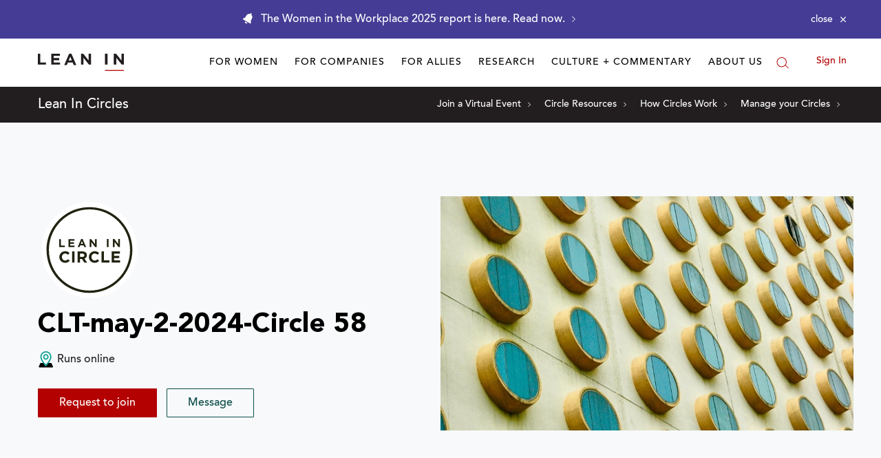

--- FILE ---
content_type: text/html; charset=utf-8
request_url: https://leanin.org/circles-directory/search/paged?size=3&lat=37.751&lng=-97.822&country=United%20States&state=&code=&city=
body_size: 2708
content:



  
    


  


<div class="flex-4 flex-md-6 flex-sm-12 circle-card-wrapper spacing-md">

  <div class="circle-card card-directory display-flex-column bg-default display-flex">
    
      <div class="circle-rlp-wrapper display-flex flex-center-center">
        <div class="circle-rlp bg-secondary display-flex font-small font-secondary">
          <svg class="svg-icon flex-no-shrink" role="presentation" aria-hidden="true" width="16" height="16" viewBox="0 0 16 16"><use xlink:href="#star"></use></svg>
          Recommended by LeanIn.Org
        </div>
      </div>

    <div class="circle-img-wrapper">
        
        <a href="/circles-network/lean-in-together"
           role="img"
            aria-label="profile picture for Lean In Together  circle"
           class="display-block circle-card-bg-image bg-image"
           
            data-scroll
            data-scroll-image="https://cdn-media.leanin.org/leanin-circles/2018-07-03/1530661211718/thumbnail_leanintogether.jpg"
           >
           
          <span class="sr-only">Lean In Together  network profile page.</span>
          
        </a>
        <div class="circle-card-img-attribution hide">
          <svg class="svg-icon" role="presentation" aria-hidden="true" width="18" height="18" viewBox="0 0 16 16"><use xlink:href="#info"></use></svg>
          <div class="attribution-tooltip">
            By <a href="?utm_source=Lean%20In%20-%20SGFF&utm_medium=referral" rel="noreferrer" target="_blank"></a> on <a href="https://unsplash.com/?utm_source=Lean%20In%20-%20SGFF&utm_medium=referral" rel="noreferrer" target="_blank">Unsplash</a>
          </div>
        </div>
      </div>
    
    <div class="circle-card-body padding-yaxis-lg padding-xaxis-sm display-flex-column flex-space-between-center flex-grow text-center">
      

      
        
      

      


      
      <div class="circle-card-location-wrapper display-flex flex-center-center padding-xaxis-sm">
        <div class="circle-card-location text-stretched text-uppercase font-secondary font-disclaimer"> in Minneapolis</div>
      </div>
      

      <div class="circle-card-body-top">
        <p class="circle-card-title margin-none heading-3">Lean In Together </p>

        
          <p class="font-small margin-none margin-top-xs">Lean In Together Minneapolis-St. Paul is a collection of Lean In circles inspired by Sheryl Sandberg's book Le...</p>
        

        
      </div>

      
        
          <div class="circle-card-body-bottom margin-top-sm">
            <a
              onclick="handleGAEvents('network_detail_click', 'View Profile', {
                name: 'Lean In Together ',
                location: 'Minneapolis, Minnesota',
                country: 'United States',
              });"
              href="/circles-network/lean-in-together"
              class="circle-card-cta button-outline padding-xaxis-xl"
              >View Profile</a>
          </div>
        

      
    </div>
  </div>
</div>

  
    


  


<div class="flex-4 flex-md-6 flex-sm-12 circle-card-wrapper spacing-md">

  <div class="circle-card card-directory display-flex-column bg-default display-flex">
    
      <div class="circle-rlp-wrapper display-flex flex-center-center">
        <div class="circle-rlp bg-secondary display-flex font-small font-secondary">
          <svg class="svg-icon flex-no-shrink" role="presentation" aria-hidden="true" width="16" height="16" viewBox="0 0 16 16"><use xlink:href="#star"></use></svg>
          Recommended by LeanIn.Org
        </div>
      </div>

    <div class="circle-img-wrapper">
        
        <a href="/circles-network/sf-bay-area"
           role="img"
            aria-label="profile picture for SF Bay Area circle"
           class="display-block circle-card-bg-image bg-image"
           
            data-scroll
            data-scroll-image="https://media.sgff.io/sgff_r1eHetbDYb/2018-06-18/1529316159510/Circles-card-stock_7.jpg"
           >
           
          <span class="sr-only">SF Bay Area network profile page.</span>
          
        </a>
        <div class="circle-card-img-attribution hide">
          <svg class="svg-icon" role="presentation" aria-hidden="true" width="18" height="18" viewBox="0 0 16 16"><use xlink:href="#info"></use></svg>
          <div class="attribution-tooltip">
            By <a href="?utm_source=Lean%20In%20-%20SGFF&utm_medium=referral" rel="noreferrer" target="_blank"></a> on <a href="https://unsplash.com/?utm_source=Lean%20In%20-%20SGFF&utm_medium=referral" rel="noreferrer" target="_blank">Unsplash</a>
          </div>
        </div>
      </div>
    
    <div class="circle-card-body padding-yaxis-lg padding-xaxis-sm display-flex-column flex-space-between-center flex-grow text-center">
      

      
        
      

      


      
      <div class="circle-card-location-wrapper display-flex flex-center-center padding-xaxis-sm">
        <div class="circle-card-location text-stretched text-uppercase font-secondary font-disclaimer"> in San Francisco</div>
      </div>
      

      <div class="circle-card-body-top">
        <p class="circle-card-title margin-none heading-3">SF Bay Area</p>

        
          <p class="font-small margin-none margin-top-xs">Created for all circles that are located in San Francisco Bay Area. </p>
        

        
      </div>

      
        
          <div class="circle-card-body-bottom margin-top-sm">
            <a
              onclick="handleGAEvents('network_detail_click', 'View Profile', {
                name: 'SF Bay Area',
                location: 'San Francisco, California',
                country: 'United States',
              });"
              href="/circles-network/sf-bay-area"
              class="circle-card-cta button-outline padding-xaxis-xl"
              >View Profile</a>
          </div>
        

      
    </div>
  </div>
</div>

  
    


  


<div class="flex-4 flex-md-6 flex-sm-12 circle-card-wrapper spacing-md">

  <div class="circle-card card-directory display-flex-column bg-default display-flex">
    
      <div class="circle-rlp-wrapper display-flex flex-center-center">
        <div class="circle-rlp bg-secondary display-flex font-small font-secondary">
          <svg class="svg-icon flex-no-shrink" role="presentation" aria-hidden="true" width="16" height="16" viewBox="0 0 16 16"><use xlink:href="#star"></use></svg>
          Recommended by LeanIn.Org
        </div>
      </div>

    <div class="circle-img-wrapper">
        
        <a href="/circles-network/lean-in-dc"
           role="img"
            aria-label="profile picture for Lean In DC circle"
           class="display-block circle-card-bg-image bg-image"
           
            data-scroll
            data-scroll-image="https://cdn-media.leanin.org/leanin-circles/2018-08-04/1533404276644/thumbnail_18012025_118026582087808_4063418844499148800_n1.jpg"
           >
           
          <span class="sr-only">Lean In DC network profile page.</span>
          
        </a>
        <div class="circle-card-img-attribution hide">
          <svg class="svg-icon" role="presentation" aria-hidden="true" width="18" height="18" viewBox="0 0 16 16"><use xlink:href="#info"></use></svg>
          <div class="attribution-tooltip">
            By <a href="?utm_source=Lean%20In%20-%20SGFF&utm_medium=referral" rel="noreferrer" target="_blank"></a> on <a href="https://unsplash.com/?utm_source=Lean%20In%20-%20SGFF&utm_medium=referral" rel="noreferrer" target="_blank">Unsplash</a>
          </div>
        </div>
      </div>
    
    <div class="circle-card-body padding-yaxis-lg padding-xaxis-sm display-flex-column flex-space-between-center flex-grow text-center">
      

      
        
      

      


      
      <div class="circle-card-location-wrapper display-flex flex-center-center padding-xaxis-sm">
        <div class="circle-card-location text-stretched text-uppercase font-secondary font-disclaimer"> in Washington</div>
      </div>
      

      <div class="circle-card-body-top">
        <p class="circle-card-title margin-none heading-3">Lean In DC</p>

        
          <p class="font-small margin-none margin-top-xs">Lean In DC serves as an umbrella organization for Washington's Lean In circles. It seeks to create a space for...</p>
        

        
      </div>

      
        
          <div class="circle-card-body-bottom margin-top-sm">
            <a
              onclick="handleGAEvents('network_detail_click', 'View Profile', {
                name: 'Lean In DC',
                location: 'Washington, District of Columbia',
                country: 'United States',
              });"
              href="/circles-network/lean-in-dc"
              class="circle-card-cta button-outline padding-xaxis-xl"
              >View Profile</a>
          </div>
        

      
    </div>
  </div>
</div>

  
    


  


<div class="flex-4 flex-md-6 flex-sm-12 circle-card-wrapper spacing-md">

  <div class="circle-card card-directory display-flex-column bg-default display-flex">
    
      <div class="circle-rlp-wrapper display-flex flex-center-center">
        <div class="circle-rlp bg-secondary display-flex font-small font-secondary">
          <svg class="svg-icon flex-no-shrink" role="presentation" aria-hidden="true" width="16" height="16" viewBox="0 0 16 16"><use xlink:href="#star"></use></svg>
          Recommended by LeanIn.Org
        </div>
      </div>

    <div class="circle-img-wrapper">
        
        <a href="/circles-network/saint-louis-regional-chapter"
           role="img"
            aria-label="profile picture for Lean In Network – St. Louis circle"
           class="display-block circle-card-bg-image bg-image"
           
            data-scroll
            data-scroll-image="https://cdn-media.leanin.org/circles/regional-leaders/saint-louis-regional-chapter-thumb.jpg"
           >
           
          <span class="sr-only">Lean In Network – St. Louis network profile page.</span>
          
        </a>
        <div class="circle-card-img-attribution hide">
          <svg class="svg-icon" role="presentation" aria-hidden="true" width="18" height="18" viewBox="0 0 16 16"><use xlink:href="#info"></use></svg>
          <div class="attribution-tooltip">
            By <a href="?utm_source=Lean%20In%20-%20SGFF&utm_medium=referral" rel="noreferrer" target="_blank"></a> on <a href="https://unsplash.com/?utm_source=Lean%20In%20-%20SGFF&utm_medium=referral" rel="noreferrer" target="_blank">Unsplash</a>
          </div>
        </div>
      </div>
    
    <div class="circle-card-body padding-yaxis-lg padding-xaxis-sm display-flex-column flex-space-between-center flex-grow text-center">
      

      
        
      

      


      
      <div class="circle-card-location-wrapper display-flex flex-center-center padding-xaxis-sm">
        <div class="circle-card-location text-stretched text-uppercase font-secondary font-disclaimer"> in St. Louis</div>
      </div>
      

      <div class="circle-card-body-top">
        <p class="circle-card-title margin-none heading-3">Lean In Network – St. Louis</p>

        
          <p class="font-small margin-none margin-top-xs">We are a network of multiple Circles in the St. Louis area, comprised of both community and corporate groups. ...</p>
        

        
      </div>

      
        
          <div class="circle-card-body-bottom margin-top-sm">
            <a
              onclick="handleGAEvents('network_detail_click', 'View Profile', {
                name: 'Lean In Network – St. Louis',
                location: 'St. Louis, Missouri',
                country: 'United States',
              });"
              href="/circles-network/saint-louis-regional-chapter"
              class="circle-card-cta button-outline padding-xaxis-xl"
              >View Profile</a>
          </div>
        

      
    </div>
  </div>
</div>

  
    


  


<div class="flex-4 flex-md-6 flex-sm-12 circle-card-wrapper spacing-md">

  <div class="circle-card card-directory display-flex-column bg-default display-flex">
    
      <div class="circle-rlp-wrapper display-flex flex-center-center">
        <div class="circle-rlp bg-secondary display-flex font-small font-secondary">
          <svg class="svg-icon flex-no-shrink" role="presentation" aria-hidden="true" width="16" height="16" viewBox="0 0 16 16"><use xlink:href="#star"></use></svg>
          Recommended by LeanIn.Org
        </div>
      </div>

    <div class="circle-img-wrapper">
        
        <a href="/circles-network/lean-in-latinas"
           role="img"
            aria-label="profile picture for Lean In Latinas  circle"
           class="display-block circle-card-bg-image bg-image"
           
            data-scroll
            data-scroll-image="https://cdn-media.leanin.org/leanin-circles/2019-02-23/1550955450367/thumbnail_fullsizeoutput_1863.jpeg"
           >
           
          <span class="sr-only">Lean In Latinas  network profile page.</span>
          
        </a>
        <div class="circle-card-img-attribution hide">
          <svg class="svg-icon" role="presentation" aria-hidden="true" width="18" height="18" viewBox="0 0 16 16"><use xlink:href="#info"></use></svg>
          <div class="attribution-tooltip">
            By <a href="?utm_source=Lean%20In%20-%20SGFF&utm_medium=referral" rel="noreferrer" target="_blank"></a> on <a href="https://unsplash.com/?utm_source=Lean%20In%20-%20SGFF&utm_medium=referral" rel="noreferrer" target="_blank">Unsplash</a>
          </div>
        </div>
      </div>
    
    <div class="circle-card-body padding-yaxis-lg padding-xaxis-sm display-flex-column flex-space-between-center flex-grow text-center">
      

      
        
      

      


      
      <div class="circle-card-location-wrapper display-flex flex-center-center padding-xaxis-sm">
        <div class="circle-card-location text-stretched text-uppercase font-secondary font-disclaimer"> in Mountain View</div>
      </div>
      

      <div class="circle-card-body-top">
        <p class="circle-card-title margin-none heading-3">Lean In Latinas </p>

        
          <p class="font-small margin-none margin-top-xs">Lean In Latinas provides a platform of encouragement and support for Latinas in the workplace to achieve highe...</p>
        

        
      </div>

      
        
          <div class="circle-card-body-bottom margin-top-sm">
            <a
              onclick="handleGAEvents('network_detail_click', 'View Profile', {
                name: 'Lean In Latinas ',
                location: 'Mountain View, California',
                country: 'United States',
              });"
              href="/circles-network/lean-in-latinas"
              class="circle-card-cta button-outline padding-xaxis-xl"
              >View Profile</a>
          </div>
        

      
    </div>
  </div>
</div>

  
    


  


<div class="flex-4 flex-md-6 flex-sm-12 circle-card-wrapper spacing-md">

  <div class="circle-card card-directory display-flex-column bg-default display-flex">
    
      <div class="circle-rlp-wrapper display-flex flex-center-center">
        <div class="circle-rlp bg-secondary display-flex font-small font-secondary">
          <svg class="svg-icon flex-no-shrink" role="presentation" aria-hidden="true" width="16" height="16" viewBox="0 0 16 16"><use xlink:href="#star"></use></svg>
          Recommended by LeanIn.Org
        </div>
      </div>

    <div class="circle-img-wrapper">
        
        <a href="/circles-network/lean-in-energy-community"
           role="img"
            aria-label="profile picture for Lean In Energy Community circle"
           class="display-block circle-card-bg-image bg-image"
           
            data-scroll
            data-scroll-image="https://cdn-media.leanin.org/circles/regional-leaders/lean-in-energy-community-thumb.jpg"
           >
           
          <span class="sr-only">Lean In Energy Community network profile page.</span>
          
        </a>
        <div class="circle-card-img-attribution hide">
          <svg class="svg-icon" role="presentation" aria-hidden="true" width="18" height="18" viewBox="0 0 16 16"><use xlink:href="#info"></use></svg>
          <div class="attribution-tooltip">
            By <a href="?utm_source=Lean%20In%20-%20SGFF&utm_medium=referral" rel="noreferrer" target="_blank"></a> on <a href="https://unsplash.com/?utm_source=Lean%20In%20-%20SGFF&utm_medium=referral" rel="noreferrer" target="_blank">Unsplash</a>
          </div>
        </div>
      </div>
    
    <div class="circle-card-body padding-yaxis-lg padding-xaxis-sm display-flex-column flex-space-between-center flex-grow text-center">
      

      
        
      

      


      
      <div class="circle-card-location-wrapper display-flex flex-center-center padding-xaxis-sm">
        <div class="circle-card-location text-stretched text-uppercase font-secondary font-disclaimer"> in San Jose</div>
      </div>
      

      <div class="circle-card-body-top">
        <p class="circle-card-title margin-none heading-3">Lean In Energy Community</p>

        
          <p class="font-small margin-none margin-top-xs">To sign up for Lean In Energy's program, please go to www.leaninenergy.org We're the Chapter for all women in ...</p>
        

        
      </div>

      
        
          <div class="circle-card-body-bottom margin-top-sm">
            <a
              onclick="handleGAEvents('network_detail_click', 'View Profile', {
                name: 'Lean In Energy Community',
                location: 'San Jose, California',
                country: 'United States',
              });"
              href="/circles-network/lean-in-energy-community"
              class="circle-card-cta button-outline padding-xaxis-xl"
              >View Profile</a>
          </div>
        

      
    </div>
  </div>
</div>

  
    


  


<div class="flex-4 flex-md-6 flex-sm-12 circle-card-wrapper spacing-md">

  <div class="circle-card card-directory display-flex-column bg-default display-flex">
    
      <div class="circle-rlp-wrapper display-flex flex-center-center">
        <div class="circle-rlp bg-secondary display-flex font-small font-secondary">
          <svg class="svg-icon flex-no-shrink" role="presentation" aria-hidden="true" width="16" height="16" viewBox="0 0 16 16"><use xlink:href="#star"></use></svg>
          Recommended by LeanIn.Org
        </div>
      </div>

    <div class="circle-img-wrapper">
        
        <a href="/circles-network/chicago-women-of-power-chapter"
           role="img"
            aria-label="profile picture for Chicago Women of Power Chapter circle"
           class="display-block circle-card-bg-image bg-image"
           
            data-scroll
            data-scroll-image="https://cdn-media.leanin.org/leanin-circles/2017-11-07/1510069895216/Lean_in_working_mom.jpg"
           >
           
          <span class="sr-only">Chicago Women of Power Chapter network profile page.</span>
          
        </a>
        <div class="circle-card-img-attribution hide">
          <svg class="svg-icon" role="presentation" aria-hidden="true" width="18" height="18" viewBox="0 0 16 16"><use xlink:href="#info"></use></svg>
          <div class="attribution-tooltip">
            By <a href="?utm_source=Lean%20In%20-%20SGFF&utm_medium=referral" rel="noreferrer" target="_blank"></a> on <a href="https://unsplash.com/?utm_source=Lean%20In%20-%20SGFF&utm_medium=referral" rel="noreferrer" target="_blank">Unsplash</a>
          </div>
        </div>
      </div>
    
    <div class="circle-card-body padding-yaxis-lg padding-xaxis-sm display-flex-column flex-space-between-center flex-grow text-center">
      

      
        
      

      


      
      <div class="circle-card-location-wrapper display-flex flex-center-center padding-xaxis-sm">
        <div class="circle-card-location text-stretched text-uppercase font-secondary font-disclaimer"> in Chicago</div>
      </div>
      

      <div class="circle-card-body-top">
        <p class="circle-card-title margin-none heading-3">Chicago Women of Power Chapter</p>

        
          <p class="font-small margin-none margin-top-xs">Uniting Women Across the nation...to be bold, prosperous, aware, and courageous enough to avoid the common pit...</p>
        

        
      </div>

      
        
          <div class="circle-card-body-bottom margin-top-sm">
            <a
              onclick="handleGAEvents('network_detail_click', 'View Profile', {
                name: 'Chicago Women of Power Chapter',
                location: 'Chicago, Illinois',
                country: 'United States',
              });"
              href="/circles-network/chicago-women-of-power-chapter"
              class="circle-card-cta button-outline padding-xaxis-xl"
              >View Profile</a>
          </div>
        

      
    </div>
  </div>
</div>

  
    


  


<div class="flex-4 flex-md-6 flex-sm-12 circle-card-wrapper spacing-md">

  <div class="circle-card card-directory display-flex-column bg-default display-flex">
    
      <div class="circle-rlp-wrapper display-flex flex-center-center">
        <div class="circle-rlp bg-secondary display-flex font-small font-secondary">
          <svg class="svg-icon flex-no-shrink" role="presentation" aria-hidden="true" width="16" height="16" viewBox="0 0 16 16"><use xlink:href="#star"></use></svg>
          Recommended by LeanIn.Org
        </div>
      </div>

    <div class="circle-img-wrapper">
        
        <a href="/circles-network/lean-in-sf"
           role="img"
            aria-label="profile picture for Lean In SF circle"
           class="display-block circle-card-bg-image bg-image"
           
            data-scroll
            data-scroll-image="https://leanin-circles.s3.amazonaws.com/2016-08-15/1471280322206/IMG_5200.JPG"
           >
           
          <span class="sr-only">Lean In SF network profile page.</span>
          
        </a>
        <div class="circle-card-img-attribution hide">
          <svg class="svg-icon" role="presentation" aria-hidden="true" width="18" height="18" viewBox="0 0 16 16"><use xlink:href="#info"></use></svg>
          <div class="attribution-tooltip">
            By <a href="?utm_source=Lean%20In%20-%20SGFF&utm_medium=referral" rel="noreferrer" target="_blank"></a> on <a href="https://unsplash.com/?utm_source=Lean%20In%20-%20SGFF&utm_medium=referral" rel="noreferrer" target="_blank">Unsplash</a>
          </div>
        </div>
      </div>
    
    <div class="circle-card-body padding-yaxis-lg padding-xaxis-sm display-flex-column flex-space-between-center flex-grow text-center">
      

      
        
      

      


      
      <div class="circle-card-location-wrapper display-flex flex-center-center padding-xaxis-sm">
        <div class="circle-card-location text-stretched text-uppercase font-secondary font-disclaimer"> in San Francisco</div>
      </div>
      

      <div class="circle-card-body-top">
        <p class="circle-card-title margin-none heading-3">Lean In SF</p>

        
          <p class="font-small margin-none margin-top-xs">Our mission is to empower and inspire women in the San Francisco Bay Area to lean in to their greatest potenti...</p>
        

        
      </div>

      
        
          <div class="circle-card-body-bottom margin-top-sm">
            <a
              onclick="handleGAEvents('network_detail_click', 'View Profile', {
                name: 'Lean In SF',
                location: 'San Francisco, California',
                country: 'United States',
              });"
              href="/circles-network/lean-in-sf"
              class="circle-card-cta button-outline padding-xaxis-xl"
              >View Profile</a>
          </div>
        

      
    </div>
  </div>
</div>

  
    


  


<div class="flex-4 flex-md-6 flex-sm-12 circle-card-wrapper spacing-md">

  <div class="circle-card card-directory display-flex-column bg-default display-flex">
    
      <div class="circle-rlp-wrapper display-flex flex-center-center">
        <div class="circle-rlp bg-secondary display-flex font-small font-secondary">
          <svg class="svg-icon flex-no-shrink" role="presentation" aria-hidden="true" width="16" height="16" viewBox="0 0 16 16"><use xlink:href="#star"></use></svg>
          Recommended by LeanIn.Org
        </div>
      </div>

    <div class="circle-img-wrapper">
        
        <a href="/circles-network/lean-in-illinois"
           role="img"
            aria-label="profile picture for Lean In Illinois circle"
           class="display-block circle-card-bg-image bg-image"
           
            data-scroll
            data-scroll-image="https://cdn-media.leanin.org/circles/regional-leaders/lean-in-illinois-thumb.jpg"
           >
           
          <span class="sr-only">Lean In Illinois network profile page.</span>
          
        </a>
        <div class="circle-card-img-attribution hide">
          <svg class="svg-icon" role="presentation" aria-hidden="true" width="18" height="18" viewBox="0 0 16 16"><use xlink:href="#info"></use></svg>
          <div class="attribution-tooltip">
            By <a href="?utm_source=Lean%20In%20-%20SGFF&utm_medium=referral" rel="noreferrer" target="_blank"></a> on <a href="https://unsplash.com/?utm_source=Lean%20In%20-%20SGFF&utm_medium=referral" rel="noreferrer" target="_blank">Unsplash</a>
          </div>
        </div>
      </div>
    
    <div class="circle-card-body padding-yaxis-lg padding-xaxis-sm display-flex-column flex-space-between-center flex-grow text-center">
      

      
        
      

      


      
      <div class="circle-card-location-wrapper display-flex flex-center-center padding-xaxis-sm">
        <div class="circle-card-location text-stretched text-uppercase font-secondary font-disclaimer"> in Chicago</div>
      </div>
      

      <div class="circle-card-body-top">
        <p class="circle-card-title margin-none heading-3">Lean In Illinois</p>

        
          <p class="font-small margin-none margin-top-xs">This is the official chapter for the State of Illinois. This chapter will encompass all existing state chapter...</p>
        

        
      </div>

      
        
          <div class="circle-card-body-bottom margin-top-sm">
            <a
              onclick="handleGAEvents('network_detail_click', 'View Profile', {
                name: 'Lean In Illinois',
                location: 'Chicago, Illinois',
                country: 'United States',
              });"
              href="/circles-network/lean-in-illinois"
              class="circle-card-cta button-outline padding-xaxis-xl"
              >View Profile</a>
          </div>
        

      
    </div>
  </div>
</div>

  
    


  


<div class="flex-4 flex-md-6 flex-sm-12 circle-card-wrapper spacing-md">

  <div class="circle-card card-directory display-flex-column bg-default display-flex">
    
      <div class="circle-rlp-wrapper display-flex flex-center-center">
        <div class="circle-rlp bg-secondary display-flex font-small font-secondary">
          <svg class="svg-icon flex-no-shrink" role="presentation" aria-hidden="true" width="16" height="16" viewBox="0 0 16 16"><use xlink:href="#star"></use></svg>
          Recommended by LeanIn.Org
        </div>
      </div>

    <div class="circle-img-wrapper">
        
        <a href="/circles-network/atx"
           role="img"
            aria-label="profile picture for ATX circle"
           class="display-block circle-card-bg-image bg-image"
           
            data-scroll
            data-scroll-image="https://cdn-media.leanin.org/leanin-circles/2020-11-03/1604362479943/thumbnail_LIATX-logo-web-global.png"
           >
           
          <span class="sr-only">ATX network profile page.</span>
          
        </a>
        <div class="circle-card-img-attribution hide">
          <svg class="svg-icon" role="presentation" aria-hidden="true" width="18" height="18" viewBox="0 0 16 16"><use xlink:href="#info"></use></svg>
          <div class="attribution-tooltip">
            By <a href="?utm_source=Lean%20In%20-%20SGFF&utm_medium=referral" rel="noreferrer" target="_blank"></a> on <a href="https://unsplash.com/?utm_source=Lean%20In%20-%20SGFF&utm_medium=referral" rel="noreferrer" target="_blank">Unsplash</a>
          </div>
        </div>
      </div>
    
    <div class="circle-card-body padding-yaxis-lg padding-xaxis-sm display-flex-column flex-space-between-center flex-grow text-center">
      

      
        
      

      


      
      <div class="circle-card-location-wrapper display-flex flex-center-center padding-xaxis-sm">
        <div class="circle-card-location text-stretched text-uppercase font-secondary font-disclaimer"> in Austin</div>
      </div>
      

      <div class="circle-card-body-top">
        <p class="circle-card-title margin-none heading-3">ATX</p>

        
          <p class="font-small margin-none margin-top-xs">The Lean In Austin is a Regional Leadership Partner Network with 35 circles. Our over 600 members and leaders ...</p>
        

        
      </div>

      
        
          <div class="circle-card-body-bottom margin-top-sm">
            <a
              onclick="handleGAEvents('network_detail_click', 'View Profile', {
                name: 'ATX',
                location: 'Austin, Texas',
                country: 'United States',
              });"
              href="/circles-network/atx"
              class="circle-card-cta button-outline padding-xaxis-xl"
              >View Profile</a>
          </div>
        

      
    </div>
  </div>
</div>

  
    


  


<div class="flex-4 flex-md-6 flex-sm-12 circle-card-wrapper spacing-md">

  <div class="circle-card card-directory display-flex-column bg-default display-flex">
    
      <div class="circle-rlp-wrapper display-flex flex-center-center">
        <div class="circle-rlp bg-secondary display-flex font-small font-secondary">
          <svg class="svg-icon flex-no-shrink" role="presentation" aria-hidden="true" width="16" height="16" viewBox="0 0 16 16"><use xlink:href="#star"></use></svg>
          Recommended by LeanIn.Org
        </div>
      </div>

    <div class="circle-img-wrapper">
        
        <a href="/circles-network/lean-in-atlanta"
           role="img"
            aria-label="profile picture for Lean In Atlanta circle"
           class="display-block circle-card-bg-image bg-image"
           
            data-scroll
            data-scroll-image="https://cdn-media.leanin.org/circles/regional-leaders/lean-in-atlanta-thumb.jpg"
           >
           
          <span class="sr-only">Lean In Atlanta network profile page.</span>
          
        </a>
        <div class="circle-card-img-attribution hide">
          <svg class="svg-icon" role="presentation" aria-hidden="true" width="18" height="18" viewBox="0 0 16 16"><use xlink:href="#info"></use></svg>
          <div class="attribution-tooltip">
            By <a href="?utm_source=Lean%20In%20-%20SGFF&utm_medium=referral" rel="noreferrer" target="_blank"></a> on <a href="https://unsplash.com/?utm_source=Lean%20In%20-%20SGFF&utm_medium=referral" rel="noreferrer" target="_blank">Unsplash</a>
          </div>
        </div>
      </div>
    
    <div class="circle-card-body padding-yaxis-lg padding-xaxis-sm display-flex-column flex-space-between-center flex-grow text-center">
      

      
        
      

      


      
      <div class="circle-card-location-wrapper display-flex flex-center-center padding-xaxis-sm">
        <div class="circle-card-location text-stretched text-uppercase font-secondary font-disclaimer"> in Atlanta</div>
      </div>
      

      <div class="circle-card-body-top">
        <p class="circle-card-title margin-none heading-3">Lean In Atlanta</p>

        
          <p class="font-small margin-none margin-top-xs">NOTE: We do all of our Chapter-related business on our Facebook group page! Please join and make an intro, let...</p>
        

        
      </div>

      
        
          <div class="circle-card-body-bottom margin-top-sm">
            <a
              onclick="handleGAEvents('network_detail_click', 'View Profile', {
                name: 'Lean In Atlanta',
                location: 'Atlanta, Georgia',
                country: 'United States',
              });"
              href="/circles-network/lean-in-atlanta"
              class="circle-card-cta button-outline padding-xaxis-xl"
              >View Profile</a>
          </div>
        

      
    </div>
  </div>
</div>

  
    


  


<div class="flex-4 flex-md-6 flex-sm-12 circle-card-wrapper spacing-md">

  <div class="circle-card card-directory display-flex-column bg-default display-flex">
    
      <div class="circle-rlp-wrapper display-flex flex-center-center">
        <div class="circle-rlp bg-secondary display-flex font-small font-secondary">
          <svg class="svg-icon flex-no-shrink" role="presentation" aria-hidden="true" width="16" height="16" viewBox="0 0 16 16"><use xlink:href="#star"></use></svg>
          Recommended by LeanIn.Org
        </div>
      </div>

    <div class="circle-img-wrapper">
        
        <a href="/circles-network/lean-in-san-diego"
           role="img"
            aria-label="profile picture for Lean In San Diego circle"
           class="display-block circle-card-bg-image bg-image"
           
            data-scroll
            data-scroll-image="https://cdn-media.leanin.org/leanin-circles/2018-09-04/1536100226087/thumbnail_LISD_cover02.png"
           >
           
          <span class="sr-only">Lean In San Diego network profile page.</span>
          
        </a>
        <div class="circle-card-img-attribution hide">
          <svg class="svg-icon" role="presentation" aria-hidden="true" width="18" height="18" viewBox="0 0 16 16"><use xlink:href="#info"></use></svg>
          <div class="attribution-tooltip">
            By <a href="?utm_source=Lean%20In%20-%20SGFF&utm_medium=referral" rel="noreferrer" target="_blank"></a> on <a href="https://unsplash.com/?utm_source=Lean%20In%20-%20SGFF&utm_medium=referral" rel="noreferrer" target="_blank">Unsplash</a>
          </div>
        </div>
      </div>
    
    <div class="circle-card-body padding-yaxis-lg padding-xaxis-sm display-flex-column flex-space-between-center flex-grow text-center">
      

      
        
      

      


      
      <div class="circle-card-location-wrapper display-flex flex-center-center padding-xaxis-sm">
        <div class="circle-card-location text-stretched text-uppercase font-secondary font-disclaimer"> in San Diego</div>
      </div>
      

      <div class="circle-card-body-top">
        <p class="circle-card-title margin-none heading-3">Lean In San Diego</p>

        
          <p class="font-small margin-none margin-top-xs">Lean In San Diego support women and men dedicated to gender equality in our San Diego region. We partner with ...</p>
        

        
      </div>

      
        
          <div class="circle-card-body-bottom margin-top-sm">
            <a
              onclick="handleGAEvents('network_detail_click', 'View Profile', {
                name: 'Lean In San Diego',
                location: 'San Diego, California',
                country: 'United States',
              });"
              href="/circles-network/lean-in-san-diego"
              class="circle-card-cta button-outline padding-xaxis-xl"
              >View Profile</a>
          </div>
        

      
    </div>
  </div>
</div>

  







--- FILE ---
content_type: application/javascript
request_url: https://prism.app-us1.com/?a=650002305&u=https%3A%2F%2Fleanin.org%2Fcircles%2Fclt-may-2-2024-circle-58
body_size: 119
content:
window.visitorGlobalObject=window.visitorGlobalObject||window.prismGlobalObject;window.visitorGlobalObject.setVisitorId('7a43b0cb-fe43-4c43-9bb2-a3cb35f9f670', '650002305');window.visitorGlobalObject.setWhitelistedServices('', '650002305');

--- FILE ---
content_type: image/svg+xml
request_url: https://leanin.org/web/ui/_dist/sprite.symbol.svg
body_size: 36547
content:
<svg xmlns="http://www.w3.org/2000/svg" xmlns:xlink="http://www.w3.org/1999/xlink" width="0" height="0" style="position:absolute"><symbol viewBox="0 0 36 36" id="about-us" xmlns="http://www.w3.org/2000/svg"><g fill="none"><path d="M.878 18C.878 8.543 8.544.878 18 .878 27.457.878 35.122 8.543 35.122 18S27.457 35.122 18 35.122C8.544 35.122.878 27.457.878 18" fill="#231F20"/><path d="M18 1.324C8.805 1.324 1.323 8.804 1.323 18c0 9.195 7.482 16.676 16.677 16.676S34.677 27.196 34.677 18c0-9.195-7.482-16.676-16.677-16.676M18 36C8.075 36 0 27.926 0 18 0 8.075 8.075 0 18 0c9.926 0 18 8.075 18 18 0 9.926-8.074 18-18 18" fill="#08A096"/><path d="M10.537 20.195h1.756v-9.658h-1.756v9.658zm13.263 0l-4.308-6.14v6.14h-1.931v-9.658h1.803l4.168 5.947v-5.947h1.931v9.658H23.8zm-13.263 5.268h14.926v-.878H10.537v.878z" fill="#FEFEFE"/></g></symbol><symbol viewBox="0 0 357 460" id="alert" xmlns="http://www.w3.org/2000/svg"><path d="M124.216 404.514c-.001.12-.009.239-.009.359 0 30.078 24.383 54.461 54.461 54.461s54.461-24.383 54.461-54.461c0-.12-.008-.239-.009-.359H124.216zm228.333-68.076l-49.015-72.002v-89.83c0-60.581-43.144-111.079-100.381-122.459V24.485C203.152 10.963 192.19 0 178.667 0c-13.523 0-24.485 10.963-24.485 24.485v27.663C96.945 63.529 53.801 114.027 53.801 174.607v89.83L4.786 336.439a24.76 24.76 0 0020.468 38.693H332.08a24.761 24.761 0 0020.469-38.694z"/></symbol><symbol viewBox="0 0 49 49" id="allyship-logo" xmlns="http://www.w3.org/2000/svg"><defs><path id="acb" d="M0 49h452V0H0z"/><path id="acd" d="M0 49h452V0H0z"/><path id="acf" d="M0 49h452V0H0z"/><path id="ach" d="M0 49h452V0H0z"/><path id="acj" d="M0 49h452V0H0z"/><path id="acl" d="M0 49h452V0H0z"/><path id="acn" d="M0 49h452V0H0z"/><path id="acp" d="M0 49h452V0H0z"/><path id="acr" d="M0 49h452V0H0z"/><filter id="aca" x="0" y="0" width="1" height="1" color-interpolation-filters="sRGB"><feColorMatrix type="hueRotate" values="180" result="fbSourceGraphic" in="SourceGraphic"/><feColorMatrix values="1 0 0 0 0 0 1 0 0 0 0 0 1 0 0 -0.2125 -0.7154 -0.0721 1 0" in="SourceGraphic" result="result1"/><feColorMatrix type="hueRotate" values="0"/><feColorMatrix values="1 0 0 0 0 0 1 0 0 0 0 0 1 0 0 0 0 0 1 0" result="result3"/><feComposite in2="result3" result="result6" operator="atop"/><feComposite in2="result6" operator="arithmetic" k2=".5" k1=".5" k3=".5" in="result6" result="result4"/><feBlend in2="fbSourceGraphic" result="result2" in="result4"/><feComposite in2="result2" operator="arithmetic" k2="1" result="result5"/><feComposite in2="SourceGraphic" operator="in" result="result5"/></filter></defs><g fill="none" fill-rule="evenodd"><path fill="#332d58" fill-rule="nonzero" d="M3 25h16V0H3zM0 46h25V30H0zm30 3h16V24H30zm-6-28h25V5H24z" filter="url(#aca)"/><path d="M83.512 28.391l-3.092-7.583-3.131 7.583zM76.774 12h7.413L96 39h-8.245l-1.982-4.825H75.029L73.047 39H65zM99 12h8.007v20.442H121V39H99zm25 0h8.007v20.442H146V39h-22zm24.916 16.894L139 12h8.207l5.349 9.836L157.94 12H166l-9.88 16.779V39h-7.204zm16.834 5.92l4.18-5.008c2.708 2.135 5.65 3.26 8.783 3.26 2.05 0 3.134-.698 3.134-1.863v-.077c0-1.165-.89-1.747-4.604-2.64-5.766-1.32-10.216-2.95-10.216-8.502v-.078c0-5.046 3.986-8.695 10.487-8.695 4.604 0 8.203 1.242 11.143 3.61l-3.753 5.319c-2.476-1.786-5.185-2.679-7.584-2.679-1.818 0-2.709.738-2.709 1.747v.077c0 1.243.93 1.786 4.721 2.64 6.191 1.359 10.06 3.378 10.06 8.463v.078c0 5.551-4.372 8.85-10.95 8.85-4.797 0-9.325-1.513-12.692-4.502m27.321-23.137h7.507v10.17h9.634v-10.17h7.507V38.85h-7.507V28.525h-9.634V38.85h-7.507z" fill="#000" fill-rule="nonzero"/><mask id="acc" fill="#fff"><use xlink:href="#acb" width="100%" height="100%"/></mask><path fill="#000" fill-rule="nonzero" mask="url(#acc)" d="M223.797 38.851h7.507V11.677h-7.507z"/><mask id="ace" fill="#fff"><use xlink:href="#acd" width="100%" height="100%"/></mask><path d="M248.098 25.186c2.631 0 4.295-1.436 4.295-3.572v-.077c0-2.33-1.664-3.533-4.334-3.533h-3.56v7.182zm-11.105-13.51h11.647c6.81 0 11.221 3.533 11.221 9.512v.077c0 6.445-4.914 9.822-11.608 9.822H244.5v7.764h-7.507V11.677z" fill="#000" fill-rule="nonzero" mask="url(#ace)"/><mask id="acg" fill="#fff"><use xlink:href="#acf" width="100%" height="100%"/></mask><path d="M285.094 23.743l-2.214-5.639-2.242 5.639zm-4.825-12.189h5.308l8.459 20.078h-5.904l-1.42-3.589h-7.692l-1.42 3.589h-5.762l8.43-20.078z" fill="#000" fill-rule="nonzero" mask="url(#acg)"/><mask id="aci" fill="#fff"><use xlink:href="#ach" width="100%" height="100%"/></mask><path fill="#000" fill-rule="nonzero" mask="url(#aci)" d="M298.267 16.538h-5.933v-4.841h17.4v4.84h-5.96v15.095h-5.507z"/><mask id="ack" fill="#fff"><use xlink:href="#acj" width="100%" height="100%"/></mask><path fill="#000" fill-rule="nonzero" mask="url(#ack)" d="M321.979 11.677h7.932l4.72 15.722 5.224-15.8h6.462l5.224 15.8 4.72-15.722h7.778l-9.054 27.368h-6.54l-5.417-15.644-5.456 15.644h-6.54z"/><mask id="acm" fill="#fff"><use xlink:href="#acl" width="100%" height="100%"/></mask><path d="M385.79 25.341v-.077c0-3.96-2.787-7.337-6.927-7.337s-6.888 3.338-6.888 7.26v.077c0 3.92 2.825 7.337 6.965 7.337 4.102 0 6.85-3.339 6.85-7.26m-21.476 0v-.077c0-7.803 6.268-14.13 14.626-14.13s14.55 6.25 14.55 14.052v.078c0 7.803-6.269 14.13-14.627 14.13s-14.549-6.25-14.549-14.053" fill="#000" fill-rule="nonzero" mask="url(#acm)"/><mask id="aco" fill="#fff"><use xlink:href="#acn" width="100%" height="100%"/></mask><path d="M410.053 24.72c2.515 0 4.024-1.242 4.024-3.221v-.078c0-2.174-1.586-3.261-4.063-3.261h-4.952v6.56zm-12.498-13.043h12.807c4.14 0 7.004 1.087 8.823 2.912 1.587 1.59 2.399 3.649 2.399 6.327v.078c0 4.193-2.206 6.948-5.572 8.385l6.462 9.472h-8.629l-5.455-8.23h-3.328v8.23h-7.507z" fill="#000" fill-rule="nonzero" mask="url(#aco)"/><mask id="acq" fill="#fff"><use xlink:href="#acp" width="100%" height="100%"/></mask><path fill="#000" fill-rule="nonzero" mask="url(#acq)" d="M425.92 11.677h7.507v11.025l9.325-11.025h8.9l-10.254 11.646L452 38.851h-8.976l-6.85-10.093-2.747 3.028v7.065h-7.507z"/><mask id="acs" fill="#fff"><use xlink:href="#acr" width="100%" height="100%"/></mask><path fill="#000" fill-rule="nonzero" mask="url(#acs)" d="M271.18 38.89h38.555v-3.714H271.18z"/></g></symbol><symbol viewBox="0 0 28 28" id="arrow-circle-down" xmlns="http://www.w3.org/2000/svg"><g fill="#a70901"><path d="M14 28C6.268 28 0 21.732 0 14S6.268 0 14 0s14 6.268 14 14-6.268 14-14 14zm0-2c6.627 0 12-5.373 12-12S20.627 2 14 2 2 7.373 2 14s5.373 12 12 12z"/><path d="M16.758 19.074l1.312-1.282L4.382 4.074 3.07 5.356z"/><path d="M9.451 17.241l.004 2 8.982-.016.016-8.982-2-.004-.013 6.99z"/></g></symbol><symbol viewBox="0 0 28 28" id="arrow-circle-up" xmlns="http://www.w3.org/2000/svg"><g fill="#0E4D49"><path d="M14 0C6.268 0 0 6.268 0 14s6.268 14 14 14 14-6.268 14-14S21.732 0 14 0zm0 2c6.627 0 12 5.373 12 12s-5.373 12-12 12S2 20.627 2 14 7.373 2 14 2z"/><path d="M17.688 9L19 10.282 5.312 24 4 22.718z"/><path d="M10.451 10.759l.004-2 8.982.016.016 8.982-2 .004-.013-6.99z"/></g></symbol><symbol viewBox="0 0 13 23" id="arrow-forward" xmlns="http://www.w3.org/2000/svg"><path d="M-.005 1.467L1.36.005l11.633 10.864-11.62 11.254-1.391-1.437 10.109-9.79z"/></symbol><symbol viewBox="0 0 11 23" id="arrow-forward-narrow" xmlns="http://www.w3.org/2000/svg"><path d="M2 .951l7 10.5-7 10.5" stroke="#FFF" stroke-width="3" fill="none"/></symbol><symbol viewBox="0 0 24 83" id="arrow-forward-stretch" xmlns="http://www.w3.org/2000/svg"><path d="M.481 80.59a1.5 1.5 0 002.678 1.351L23.5 41.633 3.16 1.324A1.5 1.5 0 00.48 2.676l19.66 38.957L.481 80.59z"/></symbol><symbol viewBox="0 0 22 37" id="arrow-forward-thin" xmlns="http://www.w3.org/2000/svg"><path d="M.67 1.376l.66-.752L21.76 18.5 1.33 36.376l-.66-.752L20.24 18.5z"/></symbol><symbol viewBox="0 0 147 26" id="arrow-left-sketch" xmlns="http://www.w3.org/2000/svg"><path d="M5.95 25.31c1.027 0 1.797-.023 2.31-.07.747 0 1.33-.047 1.75-.14.42-.093.898-.163 1.435-.21.537-.047.922-.07 1.155-.07 1.96-.187 3.477-.373 4.55-.56.373-.047.828-.093 1.365-.14.537-.047.945-.07 1.225-.07 2.333-.28 4.083-.467 5.25-.56.513-.047 1.33-.07 2.45-.07.047 0 .128.012.245.035.117.023.198.012.245-.035.327-.047.898-.117 1.715-.21.817-.093 1.552-.14 2.205-.14.607 0 1.05.023 1.33.07.7-.14 1.377-.21 2.03-.21.7 0 1.237.023 1.61.07l1.61.07c.373-.047.852-.035 1.435.035.583.07 1.038.128 1.365.175l.91.07c.56 0 1.237-.117 2.03-.35.42-.187.653-.49.7-.91 0-.373-.093-.653-.28-.84a7.397 7.397 0 00-4.41-1.89l-1.05-.21c-.093 0-.245-.035-.455-.105a1.049 1.049 0 00-.595-.035c-.513.047-1.19.023-2.03-.07l-1.47-.07-3.08-.07c-.84 0-1.68.07-2.52.21-.233-.047-.607-.07-1.12-.07l-1.89.07c-.84.093-1.47.14-1.89.14-.233 0-.397-.023-.49-.07-.047 0-.14-.07-.28-.21l.14-.14.14-.07c.14-.047.292-.105.455-.175.163-.07.338-.105.525-.105a11.092 11.092 0 001.645-.315c.63-.163 1.132-.292 1.505-.385.653-.047 1.4-.233 2.24-.56l1.61-.42 3.29-.7c.747-.187 1.867-.42 3.36-.7a42.803 42.803 0 003.29-.7c.14-.047.373-.07.7-.07.327 0 .723-.035 1.19-.105.467-.07.863-.128 1.19-.175.373-.047.933-.163 1.68-.35l1.4-.28c.7-.14 1.353-.21 1.96-.21.373 0 .828-.035 1.365-.105a247.063 247.063 0 016.615-.735 86.843 86.843 0 016.79-.42c.42 0 1.003-.047 1.75-.14.793-.093 1.96-.14 3.5-.14h2.31c1.027 0 2.66-.047 4.9-.14 1.213 0 3.08.047 5.6.14l2.8.07c1.12.093 1.937.14 2.45.14.42 0 .957-.047 1.61-.14h.28c.327 0 .583.023.77.07 2.707.42 5.04.653 7 .7.42 0 1.05.093 1.89.28 2.66.42 4.503.723 5.53.91 2.473.42 6.44 1.26 11.9 2.52l6.79 1.68 6.58 1.89 7.35 1.82a38.6 38.6 0 013.22.98c.653.28 1.213.42 1.68.42.233.047.513.105.84.175.327.07.607.105.84.105l.84.07c.56 0 1.027-.117 1.4-.35a.44.44 0 00.21-.385.44.44 0 00-.21-.385l-.28-.14c-2.613-1.307-4.573-2.263-5.88-2.87-.327-.187-.782-.385-1.365-.595-.583-.21-1.062-.478-1.435-.805-.187-.14-.583-.257-1.19-.35a9.26 9.26 0 00-.63-.175 3.456 3.456 0 01-.7-.245 20.488 20.488 0 00-1.785-.7 24.154 24.154 0 01-1.505-.56c-.747-.233-1.867-.537-3.36-.91a71.915 71.915 0 01-2.345-.595 34.356 34.356 0 01-3.045-.945c-.42-.187-1.003-.35-1.75-.49-1.12-.187-1.913-.443-2.38-.77a1.82 1.82 0 01-.56.07c-.42 0-.91-.093-1.47-.28a19.697 19.697 0 00-1.4-.42c-.98-.14-1.832-.292-2.555-.455a45.913 45.913 0 00-1.855-.385c-1.167-.28-2.73-.583-4.69-.91-1.12-.187-1.983-.303-2.59-.35-1.4-.187-2.45-.35-3.15-.49-1.027-.233-2.52-.443-4.48-.63l-1.47-.14-2.38-.21c-.233.187-.49.28-.77.28-.187 0-.408-.058-.665-.175a4.007 4.007 0 00-.665-.245c-.28-.14-.607-.163-.98-.07-.793 0-1.377-.023-1.75-.07l-4.2-.28h-7.14c-.327 0-.56.023-.7.07-.187.093-.443.14-.77.14-.28 0-.49-.023-.63-.07-.42-.14-.84-.21-1.26-.21-.56 0-1.12.07-1.68.21-.56.093-.957.117-1.19.07-1.493-.093-2.59-.187-3.29-.28h-.07c-.14 0-.362.07-.665.21-.303.14-.572.14-.805 0a.78.78 0 00-.35-.07c-.14 0-.303.035-.49.105-.187.07-.35.105-.49.105-.607.093-1.54.14-2.8.14h-.14c-.047-.047-.14-.07-.28-.07s-.385.082-.735.245c-.35.163-.665.175-.945.035-.28-.093-.467-.14-.56-.14-.233 0-.49.035-.77.105-.28.07-.537.105-.77.105-.327 0-.7.047-1.12.14-.42.093-.723.163-.91.21-1.12.28-1.983.397-2.59.35a.87.87 0 00-.63.28c-.187.233-.443.28-.77.14-.233-.14-.63-.21-1.19-.21-.233.28-.467.42-.7.42a2.98 2.98 0 01-.56-.07c-.233-.047-.42-.047-.56 0-.373.093-.782.14-1.225.14h-.875c-.933 0-1.61.093-2.03.28-.327.233-.677.35-1.05.35-.28 0-.513-.07-.7-.21-1.213.187-2.123.35-2.73.49a14.72 14.72 0 00-.875.21c-.35.093-.758.163-1.225.21-.14 0-.408.012-.805.035a1.516 1.516 0 00-1.015.455l-.14.07a3.25 3.25 0 00-1.155.07 10.71 10.71 0 00-.805.21c-.14.047-.362.117-.665.21-.303.093-.572.14-.805.14-.233 0-.583.047-1.05.14-1.54.513-2.8.793-3.78.84-.747.28-1.913.607-3.5.98-.467.14-1.12.338-1.96.595-.84.257-1.54.478-2.1.665-.327.14-1.33.49-3.01 1.05-.7.187-1.26.467-1.68.84-.42.373-.653.91-.7 1.61 0 .233-.047.397-.14.49-.28.373-.537.583-.77.63-.373 0-.933.047-1.68.14-.84.14-1.563.187-2.17.14-.7 0-1.295.023-1.785.07-.49.047-.898.093-1.225.14l-.35.07c-.327 0-.513-.093-.56-.28-.047-.047-.047-.117 0-.21a.458.458 0 01.21-.21c.933-.84 2.427-1.96 4.48-3.36.28-.047.572-.198.875-.455.303-.257.548-.455.735-.595l2.52-1.54c1.4-.933 2.8-1.773 4.2-2.52l2.66-1.75c.327-.187.747-.467 1.26-.84.513-.373.957-.677 1.33-.91.513-.28.957-.583 1.33-.91a5.06 5.06 0 00.63-.385c.233-.163.49-.315.77-.455.747-.327 1.33-.677 1.75-1.05.14-.14.443-.303.91-.49 1.54-.42 2.543-1.587 3.01-3.5V.95c0-.233-.047-.49-.14-.77-.093-.233-.233-.28-.42-.14l-.77.35V.32L25.06 3.4l-1.61.98c-3.453 2.1-5.437 3.29-5.95 3.57-3.173 1.727-5.343 2.987-6.51 3.78-2.1 1.447-3.477 2.427-4.13 2.94-.793.607-1.843 1.54-3.15 2.8-1.493 1.353-2.52 3.337-3.08 5.95l-.07.28c0 .467.257.817.77 1.05.327.187.653.303.98.35.793.14 2.007.21 3.64.21zM56.98 9.42a.576.576 0 01-.175-.035.69.69 0 01-.245-.175c-.047-.047-.058-.093-.035-.14.023-.047.012-.093-.035-.14h.21l.35.28a.31.31 0 01-.035.14l-.035.07z" fill="#0EA196" fill-rule="evenodd"/></symbol><symbol viewBox="0 0 147 26" id="arrow-right-sketch" xmlns="http://www.w3.org/2000/svg"><path d="M141.05 25.31c-1.027 0-1.797-.023-2.31-.07-.747 0-1.33-.047-1.75-.14-.42-.093-.898-.163-1.435-.21-.537-.047-.922-.07-1.155-.07-1.96-.187-3.477-.373-4.55-.56a37.367 37.367 0 00-1.365-.14 15.32 15.32 0 00-1.225-.07c-2.333-.28-4.083-.467-5.25-.56-.513-.047-1.33-.07-2.45-.07-.047 0-.128.012-.245.035-.117.023-.198.012-.245-.035a71.725 71.725 0 00-1.715-.21 19.605 19.605 0 00-2.205-.14c-.607 0-1.05.023-1.33.07-.7-.14-1.377-.21-2.03-.21-.7 0-1.237.023-1.61.07l-1.61.07c-.373-.047-.852-.035-1.435.035a63.54 63.54 0 00-1.365.175l-.91.07c-.56 0-1.237-.117-2.03-.35-.42-.187-.653-.49-.7-.91 0-.373.093-.653.28-.84a7.397 7.397 0 014.41-1.89l1.05-.21c.093 0 .245-.035.455-.105.21-.07.408-.082.595-.035.513.047 1.19.023 2.03-.07l1.47-.07 3.08-.07c.84 0 1.68.07 2.52.21.233-.047.607-.07 1.12-.07l1.89.07c.84.093 1.47.14 1.89.14.233 0 .397-.023.49-.07.047 0 .14-.07.28-.21l-.14-.14-.14-.07a5.902 5.902 0 01-.455-.175 1.319 1.319 0 00-.525-.105 11.092 11.092 0 01-1.645-.315c-.63-.163-1.132-.292-1.505-.385-.653-.047-1.4-.233-2.24-.56l-1.61-.42-3.29-.7c-.747-.187-1.867-.42-3.36-.7a42.803 42.803 0 01-3.29-.7c-.14-.047-.373-.07-.7-.07-.327 0-.723-.035-1.19-.105-.467-.07-.863-.128-1.19-.175-.373-.047-.933-.163-1.68-.35l-1.4-.28c-.7-.14-1.353-.21-1.96-.21-.373 0-.828-.035-1.365-.105a247.06 247.06 0 00-6.615-.735 86.842 86.842 0 00-6.79-.42c-.42 0-1.003-.047-1.75-.14-.793-.093-1.96-.14-3.5-.14h-2.31c-1.027 0-2.66-.047-4.9-.14-1.213 0-3.08.047-5.6.14l-2.8.07c-1.12.093-1.937.14-2.45.14-.42 0-.957-.047-1.61-.14h-.28c-.327 0-.583.023-.77.07-2.707.42-5.04.653-7 .7-.42 0-1.05.093-1.89.28-2.66.42-4.503.723-5.53.91-2.473.42-6.44 1.26-11.9 2.52l-6.79 1.68-6.58 1.89-7.35 1.82a38.6 38.6 0 00-3.22.98c-.653.28-1.213.42-1.68.42a64.06 64.06 0 00-.84.175 4.11 4.11 0 01-.84.105l-.84.07c-.56 0-1.027-.117-1.4-.35a.44.44 0 01-.21-.385.44.44 0 01.21-.385l.28-.14c2.613-1.307 4.573-2.263 5.88-2.87.327-.187.782-.385 1.365-.595.583-.21 1.062-.478 1.435-.805.187-.14.583-.257 1.19-.35.14-.047.35-.105.63-.175.28-.07.513-.152.7-.245a20.488 20.488 0 011.785-.7A23.94 23.94 0 0015.54 16c.747-.233 1.867-.537 3.36-.91.42-.093 1.202-.292 2.345-.595a34.356 34.356 0 003.045-.945c.42-.187 1.003-.35 1.75-.49 1.12-.187 1.913-.443 2.38-.77.14.047.327.07.56.07.42 0 .91-.093 1.47-.28.56-.187 1.027-.327 1.4-.42.98-.14 1.832-.292 2.555-.455a45.913 45.913 0 011.855-.385c1.167-.28 2.73-.583 4.69-.91 1.12-.187 1.983-.303 2.59-.35 1.4-.187 2.45-.35 3.15-.49 1.027-.233 2.52-.443 4.48-.63l1.47-.14 2.38-.21c.233.187.49.28.77.28.187 0 .408-.058.665-.175.257-.117.478-.198.665-.245.28-.14.607-.163.98-.07.793 0 1.377-.023 1.75-.07l4.2-.28h7.14c.327 0 .56.023.7.07.187.093.443.14.77.14.28 0 .49-.023.63-.07.42-.14.84-.21 1.26-.21.56 0 1.12.07 1.68.21.56.093.957.117 1.19.07 1.493-.093 2.59-.187 3.29-.28h.07c.14 0 .362.07.665.21.303.14.572.14.805 0a.78.78 0 01.35-.07c.14 0 .303.035.49.105.187.07.35.105.49.105.607.093 1.54.14 2.8.14h.14c.047-.047.14-.07.28-.07s.385.082.735.245c.35.163.665.175.945.035.28-.093.467-.14.56-.14.233 0 .49.035.77.105.28.07.537.105.77.105.327 0 .7.047 1.12.14.42.093.723.163.91.21 1.12.28 1.983.397 2.59.35a.87.87 0 01.63.28c.187.233.443.28.77.14.233-.14.63-.21 1.19-.21.233.28.467.42.7.42.14 0 .327-.023.56-.07.233-.047.42-.047.56 0 .373.093.782.14 1.225.14h.875c.933 0 1.61.093 2.03.28.327.233.677.35 1.05.35.28 0 .513-.07.7-.21 1.213.187 2.123.35 2.73.49.233.047.525.117.875.21.35.093.758.163 1.225.21.14 0 .408.012.805.035.397.023.735.175 1.015.455l.14.07a3.25 3.25 0 011.155.07c.397.093.665.163.805.21.14.047.362.117.665.21.303.093.572.14.805.14.233 0 .583.047 1.05.14 1.54.513 2.8.793 3.78.84.747.28 1.913.607 3.5.98.467.14 1.12.338 1.96.595.84.257 1.54.478 2.1.665.327.14 1.33.49 3.01 1.05.7.187 1.26.467 1.68.84.42.373.653.91.7 1.61 0 .233.047.397.14.49.28.373.537.583.77.63.373 0 .933.047 1.68.14.84.14 1.563.187 2.17.14.7 0 1.295.023 1.785.07.49.047.898.093 1.225.14l.35.07c.327 0 .513-.093.56-.28.047-.047.047-.117 0-.21a.458.458 0 00-.21-.21c-.933-.84-2.427-1.96-4.48-3.36-.28-.047-.572-.198-.875-.455a16.967 16.967 0 00-.735-.595l-2.52-1.54c-1.4-.933-2.8-1.773-4.2-2.52l-2.66-1.75a14.532 14.532 0 01-1.26-.84 23.533 23.533 0 00-1.33-.91 7.372 7.372 0 01-1.33-.91 5.11 5.11 0 01-.63-.385 6.089 6.089 0 00-.77-.455c-.747-.327-1.33-.677-1.75-1.05-.14-.14-.443-.303-.91-.49-1.54-.42-2.543-1.587-3.01-3.5V.95c0-.233.047-.49.14-.77.093-.233.233-.28.42-.14l.77.35V.32l5.11 3.08 1.61.98c3.453 2.1 5.437 3.29 5.95 3.57 3.173 1.727 5.343 2.987 6.51 3.78 2.1 1.447 3.477 2.427 4.13 2.94.793.607 1.843 1.54 3.15 2.8 1.493 1.353 2.52 3.337 3.08 5.95l.07.28c0 .467-.257.817-.77 1.05a2.76 2.76 0 01-.98.35c-.793.14-2.007.21-3.64.21zM90.02 9.42a.576.576 0 00.175-.035.69.69 0 00.245-.175c.047-.047.058-.093.035-.14-.023-.047-.012-.093.035-.14h-.21l-.35.28a.31.31 0 00.035.14l.035.07z" fill="#0EA196" fill-rule="evenodd"/></symbol><symbol viewBox="0 0 28 28" id="arrow-up" xmlns="http://www.w3.org/2000/svg"><path d="M14 0c7.732 0 14 6.268 14 14s-6.268 14-14 14S0 21.732 0 14 6.268 0 14 0zm0 2C7.373 2 2 7.373 2 14c0 2.987 1.092 5.72 2.898 7.82l11.026-11.053-5.473-.008.004-2 8.982.016.016 8.982-2 .004-.012-5.917L6.195 23.115a11.95 11.95 0 007.5 2.881L14 26c6.627 0 12-5.373 12-12S20.627 2 14 2z" fill="#0E4D49"/></symbol><symbol viewBox="0 0 22 22" id="asterisk" xmlns="http://www.w3.org/2000/svg"><g transform="translate(1 1)" fill="none" fill-rule="evenodd"><circle stroke="currentColor" stroke-width="2" cx="10" cy="10" r="10"/><path d="M12.255 10.357c-.343-.2-.343-.514 0-.714l2.022-1.164a.722.722 0 00.264-.979.722.722 0 00-.979-.264L11.541 8.4c-.343.2-.621.036-.621-.357V5.714A.716.716 0 0010.205 5a.716.716 0 00-.714.714V8.05c0 .393-.279.557-.621.357L6.848 7.243a.715.715 0 00-.978.264.715.715 0 00.264.979L8.155 9.65c.343.2.343.514 0 .714L6.134 11.53a.722.722 0 00-.264.978.72.72 0 00.978.264l2.022-1.164c.342-.2.62-.036.62.357v2.322c0 .393.322.714.715.714a.716.716 0 00.715-.714V11.95c0-.393.278-.557.62-.357l2.022 1.164c.343.2.779.079.979-.264a.715.715 0 00-.264-.979l-2.022-1.157z" fill="currentColor" fill-rule="nonzero"/></g></symbol><symbol viewBox="0 0 44 30" id="awareness" xmlns="http://www.w3.org/2000/svg"><path d="M29.223 14.91V7.041c1.575.253 2.965 1.998 3.007 3.752.048 1.984-1.23 3.753-3.007 4.118m-22.346 3.32c.273-.009 1.225-.006 3.273-.006 1.162.024 2.116.16 3.129.472.148.045.318.204.36.341.606 2.004 2.3 8.119 2.886 10.127.138.47.018.616-.503.617-1.713.006-3.427.003-5.14.006-.38 0-.707-.116-.814-.468-.699-2.308-2.488-8.725-3.191-11.089M27.504 1.608v18.735a3 3 0 01-.046.55c-.107.576-.588.996-1.185 1.05-.685.063-1.259-.23-1.46-.81-.11-.316-.112-.664-.172-1.066-.404-.113-.83-.238-1.258-.353-3.208-.866-6.416-1.732-9.626-2.59-.321-.085-.435-.224-.435-.56.007-1.567.008-9.411 0-11.177-.001-.335.114-.474.435-.56 3.211-.857 6.418-1.723 9.626-2.588.428-.116.854-.241 1.258-.354.06-.402.062-.751.172-1.067.201-.58.775-.872 1.461-.81.596.054 1.077.474 1.184 1.05.033.18.046.367.046.55zM0 11.156c.06-.187.112-.378.18-.562.27-.718.78-1.214 1.527-1.45.247-.078.338-.16.37-.425a3.253 3.253 0 013.201-2.9c2.042-.037 4.084-.013 6.126-.013.057 0 .114.016.2.03v11.112c-.113.01-.228.028-.341.028-1.88.002-3.759.008-5.638 0-1.956-.008-3.288-1.149-3.574-3.027-.015-.103-.104-.252-.19-.278C.82 13.36.233 12.681.055 11.65c-.004-.023-.035-.042-.055-.063v-.431z" fill="var(--svg-common, #000)"/><path d="M33.932 7.214a.81.81 0 01-.648-.319.754.754 0 01.18-1.076l5.526-3.851a.818.818 0 011.115.172.753.753 0 01-.18 1.077L34.4 7.068a.818.818 0 01-.468.146m5.525 13.791a.817.817 0 01-.468-.146l-5.525-3.852a.753.753 0 01-.18-1.076.821.821 0 011.116-.173l5.526 3.852c.357.25.438.73.179 1.076a.809.809 0 01-.648.319zm3.518-9.059h-8.053c-.44 0-.799-.345-.799-.77 0-.426.359-.77.8-.77h8.052c.44 0 .799.344.799.77 0 .425-.358.77-.8.77h.001z" fill="var(--svg-detail, #DE3B32)"/></symbol><symbol viewBox="0 0 42 37" id="book" xmlns="http://www.w3.org/2000/svg"><path d="M41.31 1.728C29.256-2.036 23.171 1.27 21.065 2.982 18.958 1.272 12.873-2.036.819 1.728.351 1.898 0 2.298 0 2.81v31.361c0 .698.71 1.346 1.521 1.084 13.458-4.22 18.315 1.026 18.607 1.368.475.464 1.067.557 1.697-.057.117-.114 4.974-5.588 18.607-1.369.804.261 1.522-.379 1.522-1.083V2.811c.175-.513-.176-.912-.644-1.083zM2.34 32.633V3.666c6.08-1.77 13.663-2.47 18.14 1.882v28.396c-2.458-1.71-8.017-4.048-18.14-1.311zm37.449 0c-10.123-2.794-15.682-.4-18.14 1.254V5.491c.586-.285 4.71-5.796 18.14-1.882v29.024z"/></symbol><symbol viewBox="0 0 16 17" id="book-detail" xmlns="http://www.w3.org/2000/svg"><path d="M8 1.72C5.57.05 1.91 0 1 0 .42 0 0 .45 0 1v12c0 .55.2 1 1 1 1.2 0 4.44.27 6 1.45.1.08.2.17.29.26l.35.35c.2.2.51.2.71 0l.35-.35c.09-.09.19-.18.29-.26 1.56-1.18 4.97-1.47 6.17-1.47 0 0-.44.02-.17.02.55 0 1-.45 1-1V1c0-.55-.41-1-1-1C14.5 0 10.43.05 8 1.72zM7 13.15c-1.7-.78-3.77-1.03-5-1.11v-10c1.5.12 3.77.48 5 1.41v9.7zm7-1.11c-1.23.08-3.3.33-5 1.11v-9.7c.53-.4 1.24-.69 2-.9.66-.19 1.36-.32 2-.4.36-.05.69-.09 1-.11v10zM3 5.5v.54c0 .28.22.53.49.57.68.11 1.39.27 2.04.49.26.09.47-.05.47-.32v-.64a.71.71 0 00-.48-.65c-.69-.2-1.39-.34-2.03-.43-.27-.04-.49.16-.49.44zm0 3v.54c0 .28.22.53.49.57.68.11 1.39.27 2.04.49.26.09.47-.05.47-.32v-.64a.71.71 0 00-.48-.65c-.69-.2-1.39-.34-2.03-.43-.27-.04-.49.16-.49.44zm7-2.36v.64c0 .28.21.41.47.32.65-.22 1.36-.38 2.04-.49.27-.04.5-.3.5-.57V5.5c0-.28-.22-.48-.5-.44-.63.09-1.33.23-2.03.43a.71.71 0 00-.48.65zm0 3v.64c0 .28.21.41.47.32.65-.22 1.36-.38 2.04-.49.27-.04.5-.3.5-.57V8.5c0-.28-.22-.48-.5-.44-.63.09-1.33.23-2.03.43a.71.71 0 00-.48.65z" fill="#0e1d25"/></symbol><symbol viewBox="0 0 16 16" id="bookmark" xmlns="http://www.w3.org/2000/svg"><path d="M1.999.03c-.22-.01-.62-.02-1-.03A.982.982 0 000 .977v11.845c0 .543.45.977 1 .977.41 0 .819 0 .999.01 1.499.108 3.767.513 4.997 1.431.1.079.2.168.29.257l.36.355a.5.5 0 00.709 0l.36-.355c.09-.09.19-.178.29-.257 1.229-.918 3.497-1.323 4.996-1.431.18-.01.59-.01 1-.01.55 0 .999-.425.999-.977V.977A.982.982 0 0015 0c-.38.01-.779.01-.999.03-1.479.098-4.187.434-5.996 1.658C6.186.464 3.478.118 1.999.03zm4.997 12.94c-1.7-.77-3.768-1.017-4.997-1.096v-9.87c1.499.118 3.767.474 4.997 1.392v9.574zm1.998 0V3.396c.53-.395 1.24-.681 2-.889v3.899c0 .276.159.336.349.148l.65-.641.65.641c.199.197.349.128.349-.148V2.112c.36-.049.69-.088 1-.108v9.87c-1.23.08-3.299.326-4.998 1.096z"/></symbol><symbol viewBox="0 0 124 124" id="calendar" xmlns="http://www.w3.org/2000/svg"><g fill="none"><path fill="var(--svg-background, #FFF)" d="M4.153 119.624h114.752V15.866H4.153z"/><path fill="var(--svg-detail, #DE3B32)" d="M73.245 69.42h7.65v-7.65h-7.65z"/><path d="M88.545 69.42h7.65v-7.65h-7.65v7.65zm-61.201 15.3h7.651v-7.651h-7.651v7.651zm15.301 0h7.65v-7.651h-7.65v7.651zm15.301 0h7.65v-7.651h-7.65v7.651zm15.299 0h7.65v-7.651h-7.65v7.651zm15.3 0h7.65v-7.651h-7.65v7.651zm-61.201 15.3h7.651v-7.65h-7.651v7.65zm15.301 0h7.65v-7.65h-7.65v7.65zm15.301 0h7.65v-7.65h-7.65v7.65zm15.299 0h7.65v-7.65h-7.65v7.65zm-45.901-45.9h7.651v-7.65h-7.651v7.65zm15.301 0h7.65v-7.65h-7.65v7.65zm15.301 0h7.65v-7.65h-7.65v7.65zm15.299 0h7.65v-7.65h-7.65v7.65zm15.3 0h7.65v-7.65h-7.65v7.65zm-61.201 15.3h7.651v-7.65h-7.651v7.65zm15.301 0h7.65v-7.65h-7.65v7.65zm15.301 0h7.65v-7.65h-7.65v7.65z" fill="var(--svg-common, #000)"/><path d="M8.219 115.32V19.694h11.475v7.65a3.823 3.823 0 003.825 3.825 3.823 3.823 0 003.825-3.825v-7.65h7.65v7.65a3.823 3.823 0 003.826 3.825 3.823 3.823 0 003.825-3.825v-7.65h7.65v7.65a3.823 3.823 0 003.825 3.825 3.823 3.823 0 003.825-3.825v-7.65h7.65v7.65a3.822 3.822 0 003.825 3.825 3.823 3.823 0 003.825-3.825v-7.65h7.65v7.65a3.823 3.823 0 003.825 3.825 3.823 3.823 0 003.825-3.825v-7.65h7.65v7.65a3.823 3.823 0 003.825 3.825 3.823 3.823 0 003.826-3.825v-7.65h11.475v95.626H8.219zM119.145 12.044h-15.299v-7.65a3.824 3.824 0 00-6.531-2.706 3.824 3.824 0 00-1.12 2.706v7.65h-7.65v-7.65a3.825 3.825 0 10-7.65 0v7.65h-7.65v-7.65a3.825 3.825 0 10-7.65 0v7.65h-7.65v-7.65a3.824 3.824 0 10-7.65 0v7.65h-7.65v-7.65a3.824 3.824 0 10-7.65 0v7.65h-7.65v-7.65A3.824 3.824 0 0023.518.568a3.824 3.824 0 00-3.825 3.826v7.65h-15.3A3.823 3.823 0 00.568 15.87v103.276a3.823 3.823 0 003.826 3.826h114.751a3.823 3.823 0 003.825-3.826V15.87a3.823 3.823 0 00-3.825-3.825v-.001z" fill="var(--svg-common, #000)"/><path d="M8.788 114.752h105.964v-94.49h-10.338v7.082a4.399 4.399 0 01-4.394 4.394 4.398 4.398 0 01-4.394-4.394v-7.081h-6.513v7.081a4.398 4.398 0 01-4.393 4.394 4.398 4.398 0 01-4.393-4.394v-7.081h-6.513v7.081a4.398 4.398 0 01-4.394 4.394 4.398 4.398 0 01-4.393-4.394v-7.081h-6.513v7.081a4.398 4.398 0 01-4.394 4.394 4.399 4.399 0 01-4.394-4.394v-7.081h-6.512v7.081a4.399 4.399 0 01-4.394 4.394 4.398 4.398 0 01-4.394-4.394v-7.081h-6.513v7.081a4.399 4.399 0 01-4.394 4.394 4.398 4.398 0 01-4.394-4.394v-7.081H8.788v94.489zm107.101 1.137H7.65V19.125h12.613v8.22a3.26 3.26 0 003.256 3.255 3.26 3.26 0 003.257-3.256v-8.22h8.788v8.22A3.26 3.26 0 0038.82 30.6a3.26 3.26 0 003.256-3.256v-8.22h8.787v8.22A3.26 3.26 0 0054.12 30.6a3.26 3.26 0 003.256-3.256v-8.22h8.788v8.22A3.26 3.26 0 0069.42 30.6a3.26 3.26 0 003.256-3.256v-8.22h8.788v8.22A3.26 3.26 0 0084.72 30.6a3.26 3.26 0 003.256-3.256v-8.22h8.788v8.22a3.26 3.26 0 003.256 3.256 3.26 3.26 0 003.257-3.256v-8.22h12.612v96.765zM4.394 12.613a3.26 3.26 0 00-3.257 3.256v103.276a3.262 3.262 0 003.257 3.257h114.751a3.26 3.26 0 003.256-3.257V15.87a3.26 3.26 0 00-3.256-3.256h-15.868v-8.22a3.262 3.262 0 00-3.257-3.256 3.26 3.26 0 00-3.256 3.257v8.22h-8.788v-8.22a3.26 3.26 0 00-3.256-3.257 3.26 3.26 0 00-3.256 3.257v8.22h-8.788v-8.22a3.26 3.26 0 00-3.256-3.257 3.26 3.26 0 00-3.256 3.257v8.22h-8.788v-8.22a3.26 3.26 0 00-3.256-3.257 3.262 3.262 0 00-3.257 3.257v8.22h-8.787v-8.22a3.26 3.26 0 00-3.256-3.257 3.26 3.26 0 00-3.256 3.257v8.22h-8.788v-8.22a3.262 3.262 0 00-3.257-3.257 3.26 3.26 0 00-3.256 3.257v8.22H4.394v-.002zM119.145 123.54H4.395A4.4 4.4 0 010 119.145V15.87a4.399 4.399 0 014.394-4.393h14.731V4.394A4.399 4.399 0 0123.52-.001a4.4 4.4 0 014.394 4.395v7.082h6.513V4.394A4.4 4.4 0 0138.82-.001a4.4 4.4 0 014.394 4.395v7.082h6.512V4.394A4.4 4.4 0 0154.12-.001a4.399 4.399 0 014.394 4.395v7.082h6.513V4.394A4.399 4.399 0 0169.42-.001a4.399 4.399 0 014.394 4.395v7.082h6.513V4.394A4.399 4.399 0 0184.72-.001a4.399 4.399 0 014.393 4.395v7.082h6.513V4.394a4.399 4.399 0 014.394-4.395 4.4 4.4 0 014.394 4.395v7.082h14.731a4.398 4.398 0 014.394 4.393v103.276a4.399 4.399 0 01-4.394 4.395z" fill="var(--svg-background, #FFF)"/></g></symbol><symbol viewBox="0 0 23 21" id="calendar-red" xmlns="http://www.w3.org/2000/svg"><g fill="none" fill-rule="evenodd"><path fill="#b30101" fill-rule="nonzero" d="M1.001 11v-1h21v1z"/><path d="M3.659 4C2.216 4 1.045 5.12 1.045 6.5v11c0 1.38 1.17 2.5 2.614 2.5H19.34c1.444 0 2.614-1.12 2.614-2.5v-11c0-1.38-1.17-2.5-2.614-2.5H3.66zm0-1H19.34C21.361 3 23 4.567 23 6.5v11c0 1.933-1.639 3.5-3.66 3.5H3.66C1.639 21 0 19.433 0 17.5v-11C0 4.567 1.638 3 3.659 3z" fill="#b30101" fill-rule="nonzero"/><path fill="#000" d="M16 6h-1V0h1z"/><path fill="#000" fill-rule="nonzero" d="M8 6H7V0h1z"/></g></symbol><symbol viewBox="0 0 16 16" id="card-deck" xmlns="http://www.w3.org/2000/svg"><path d="M12 4a2 2 0 012 2v8a2 2 0 01-2 2H7a2 2 0 01-2-2 2 2 0 01-2-2 2 2 0 01-2-2V2a2 2 0 012-2h5a2 2 0 012 2 2 2 0 012 2zm-1 0a1 1 0 00-1-1H5a1 1 0 00-1 1v8a1 1 0 001 1V6a2 2 0 012-2h4zm-8 7V4a2 2 0 012-2h4a1 1 0 00-1-1H3a1 1 0 00-1 1v8a1 1 0 001 1zm4-6a1 1 0 00-1 1v8a1 1 0 001 1h5a1 1 0 001-1V6a1 1 0 00-1-1H7z"/></symbol><symbol viewBox="0 0 16 17" id="cards" xmlns="http://www.w3.org/2000/svg"><path d="M8.827 1.36c-.062.234-.282.356-.472.305l.364.097.108-.402zm-.108.402l4.824 1.293-2.824 10.54c.063-.234.282-.356.472-.305l-.388 1.449c.599.16 1.21-.178 1.365-.756L15.1 3.04c.155-.577-.205-1.176-.804-1.336L8.743.216c-.599-.16-1.21.178-1.365.755l-.218.817 1.448.388.111-.414zm4.932.89c-.063.234.067.45.257.5l-.365-.097.108-.403zM10.72 13.595c.063-.234.282-.356.472-.305l-.388 1.449c.599.16 1.21-.178 1.365-.756L15.1 3.04c.155-.577-.205-1.176-.804-1.336L8.743.216c-.599-.16-1.21.178-1.365.755l-.218.817 1.448.388.111-.414 4.824 1.293-2.824 10.54zM8.355 1.665c.19.05.41-.071.472-.305l-.108.402-.364-.097z"/><path d="M4.727 3.127c.197 0 .377-.174.377-.417v.417h-.377zm.377 0h4.994V14.04c0-.242.18-.417.377-.417v1.5c.62 0 1.123-.485 1.123-1.083V2.71c0-.598-.503-1.083-1.123-1.083H4.727c-.62 0-1.123.485-1.123 1.083v.869h1.5v-.452zm5.371 0c-.196 0-.377-.174-.377-.417v.417h.377zm-.377-.417c0 .243.18.417.377.417h-.377V2.71zm0 11.33c0-.243.18-.418.377-.418v1.5c.62 0 1.123-.485 1.123-1.083V2.71c0-.598-.503-1.083-1.123-1.083H4.727c-.62 0-1.123.485-1.123 1.083v.869h1.5v-.452h4.994V14.04zM5.104 2.71c0 .243-.18.417-.377.417h.377V2.71z"/><path d="M2.301 5.193a.5.5 0 00-.354.613l2.458 9.171a.5.5 0 00.612.354l3.858-1.034a.5.5 0 00.354-.612L6.77 4.513a.5.5 0 00-.612-.353L2.3 5.193zm-.388-1.449L5.77 2.711a2 2 0 012.45 1.414l2.458 9.171a2 2 0 01-1.415 2.45l-3.857 1.033a2 2 0 01-2.45-1.414L.499 6.194a2 2 0 011.414-2.45z"/></symbol><symbol viewBox="0 0 10 6" id="caret" xmlns="http://www.w3.org/2000/svg"><path d="M4.723 5.18L.158.613a.351.351 0 010-.498.351.351 0 01.499 0l4.315 4.319L9.287.115a.353.353 0 01.499.5L5.22 5.178a.351.351 0 01-.498 0z"/></symbol><symbol viewBox="0 0 70 70" id="checklist" xmlns="http://www.w3.org/2000/svg"><defs><path id="awa" d="M0 69.873h69.865V.578H0z"/></defs><g fill="none" fill-rule="evenodd"><path fill="#fff" d="M1 68h49V3H1z"/><path fill="#fff" d="M11 21h9v-9h-9zm48 33h8V9h-8z"/><path d="M61.001 52.477h4.357V11.51H61v40.967zm8.714-43.13v45.285a2.166 2.166 0 01-2.178 2.157v4.312a2.167 2.167 0 01-2.18 2.157v4.312a2.166 2.166 0 01-2.177 2.156 2.166 2.166 0 01-2.179-2.156v-4.312a2.166 2.166 0 01-2.178-2.157v-4.312a2.166 2.166 0 01-2.179-2.157V9.348a2.17 2.17 0 012.179-2.157V2.879c0-1.192.974-2.157 2.178-2.157h4.357c1.204 0 2.179.965 2.179 2.157v4.312a2.17 2.17 0 012.178 2.157z" fill="#211e1f"/><path fill="var(--svg-detail, #fff)" d="M61.001 52.477h4.357V11.51H61z"/><mask id="awb" fill="#fff"><use xlink:href="#awa"/></mask><path d="M13.071 20.132h6.537v-6.469H13.07v6.469zm-2.178 4.312h10.893a2.167 2.167 0 002.179-2.156V11.507a2.166 2.166 0 00-2.179-2.156H10.893a2.166 2.166 0 00-2.178 2.156v10.78c0 1.193.974 2.157 2.178 2.157zm2.178 32.344h6.537v-6.47H13.07v6.47zM10.893 61.1h10.893a2.166 2.166 0 002.179-2.156V48.163a2.166 2.166 0 00-2.179-2.156H10.893a2.166 2.166 0 00-2.178 2.156v10.78c0 1.192.974 2.157 2.178 2.157z" fill="#211e1f" mask="url(#awb)"/><path d="M4.357 65.412H47.93V5.038H4.357v60.374zM50.108.725H2.179A2.167 2.167 0 000 2.882v64.687c0 1.191.975 2.156 2.179 2.156h47.929a2.167 2.167 0 002.179-2.156V2.882A2.167 2.167 0 0050.108.725z" fill="#211e1f" mask="url(#awb)"/><path d="M30.5 24.444h10.894a2.166 2.166 0 002.178-2.156 2.166 2.166 0 00-2.178-2.156H30.5a2.167 2.167 0 00-2.18 2.156c0 1.192.975 2.156 2.18 2.156m0 17.25h10.893a2.166 2.166 0 002.178-2.157 2.166 2.166 0 00-2.178-2.155H30.5a2.166 2.166 0 00-2.18 2.155c0 1.192.975 2.157 2.18 2.157m0 19.406h10.893a2.166 2.166 0 002.178-2.157 2.166 2.166 0 00-2.178-2.155H30.5a2.166 2.166 0 00-2.18 2.155c0 1.192.975 2.157 2.18 2.157M13.71 41.062c.038.038.09.052.132.087.04.033.059.082.102.114.102.075.219.114.329.17.077.037.146.087.225.116.245.09.496.145.75.145h.002c.306 0 .605-.077.889-.203.093-.041.166-.112.253-.167.135-.083.281-.145.399-.262.043-.043.059-.1.097-.146.03-.035.076-.047.105-.086l6.535-8.624a2.138 2.138 0 00-.436-3.018 2.194 2.194 0 00-3.049.432l-5.028 6.636-2.582-2.555a2.194 2.194 0 00-3.08 0 2.14 2.14 0 000 3.049l4.357 4.312z" fill="#211e1f" mask="url(#awb)"/></g></symbol><symbol viewBox="0 0 105 105" id="checkmark" xmlns="http://www.w3.org/2000/svg"><path d="M104.41 45.563a52.163 52.163 0 00-6.524-19.174 3.273 3.273 0 00-4.476-1.203 3.276 3.276 0 00-1.205 4.474 45.593 45.593 0 015.708 16.768c.27 2.022.407 4.087.407 6.135 0 25.3-20.583 45.882-45.883 45.882-25.3 0-45.882-20.582-45.882-45.882 0-25.3 20.582-45.883 45.882-45.883 8.05 0 15.966 2.113 22.895 6.114a3.29 3.29 0 004.478-1.201 3.28 3.28 0 00-1.201-4.477A52.413 52.413 0 0052.437.126C23.524.126 0 23.649 0 52.563c0 28.913 23.524 52.436 52.437 52.436 28.914 0 52.437-23.523 52.437-52.436a53.29 53.29 0 00-.464-7"/><path d="M70.39 40.967L46.43 65.033 35.61 54.166a3.275 3.275 0 00-4.647 0 3.31 3.31 0 000 4.667l13.143 13.2a3.27 3.27 0 004.645 0l26.286-26.4a3.306 3.306 0 000-4.666 3.274 3.274 0 00-4.646 0"/></symbol><symbol viewBox="0 0 36 27" id="checkmark-alt" xmlns="http://www.w3.org/2000/svg"><path d="M34.13.1l1.74 1.8L10.3 26.75.13 16.8l1.74-1.78 8.43 8.23z"/></symbol><symbol viewBox="0 0 46 46" id="checkmark-circle" xmlns="http://www.w3.org/2000/svg"><path d="M23 0C10.297 0 0 10.297 0 23s10.297 23 23 23 23-10.297 23-23S35.703 0 23 0zm0 2c11.598 0 21 9.402 21 21s-9.402 21-21 21S2 34.598 2 23 11.402 2 23 2z"/><path d="M40.592 9.58L42 11 20.454 31.657l-8.458-10.695 1.568-1.24 7.07 8.94z"/></symbol><symbol viewBox="0 0 36 36" id="checkmark-solid"><circle cx="18" cy="18" r="18"/><path d="M24.94 11.94l2.12 2.12L14 27.12l-7.06-7.06 2.12-2.12L14 22.88z" fill="#fff" fill-rule="evenodd"/></symbol><symbol viewBox="0 0 64 64" id="circle-check-cream" xmlns="http://www.w3.org/2000/svg"><g fill="none" fill-rule="evenodd"><circle fill="#FFF3E8" cx="32" cy="32" r="32"/><path stroke="#000" stroke-width="2" d="M19 33l7 8 30-30"/></g></symbol><symbol viewBox="0 0 64 64" id="circle-check-green" xmlns="http://www.w3.org/2000/svg"><g fill="none" fill-rule="evenodd"><circle fill="#0F4D49" cx="32" cy="32" r="32"/><path stroke="#FFF" stroke-width="2" d="M19 33l7 8 30-30"/></g></symbol><symbol viewBox="0 0 64 64" id="circle-check-lightgreen" xmlns="http://www.w3.org/2000/svg"><g fill="none" fill-rule="evenodd"><circle fill="#C5E5E1" cx="32" cy="32" r="32"/><path stroke="#000" stroke-width="2" d="M19 33l7 8 30-30"/></g></symbol><symbol viewBox="0 0 64 64" id="circle-check-orange" xmlns="http://www.w3.org/2000/svg"><g fill="none" fill-rule="evenodd"><circle fill="#DE6F4C" cx="32" cy="32" r="32"/><path stroke="#FFF" stroke-width="2" d="M19 33l7 8 30-30"/></g></symbol><symbol viewBox="0 0 64 64" id="circle-check-purple" xmlns="http://www.w3.org/2000/svg"><g fill="none" fill-rule="evenodd"><circle fill="#332D58" cx="32" cy="32" r="32"/><path stroke="#FFF" stroke-width="2" d="M19 33l7 8 30-30"/></g></symbol><symbol fill="none" viewBox="0 0 3000 3000" id="circle-logo" xmlns="http://www.w3.org/2000/svg"><rect x="230.516" y="230.516" width="2538.967" height="2538.967" rx="1269.484" fill="#221"/><path fill-rule="evenodd" clip-rule="evenodd" d="M1500 2747.31c-687.761 0-1247.291-559.53-1247.291-1247.32 0-687.756 559.53-1247.313 1247.291-1247.313 687.73 0 1247.26 559.557 1247.26 1247.313 0 687.79-559.53 1247.32-1247.26 1247.32zm-.03-2636.99c-767.489 0-1389.645 622.183-1389.645 1389.67 0 767.5 622.156 1389.71 1389.645 1389.71 767.52 0 1389.7-622.21 1389.7-1389.71 0-767.487-622.18-1389.67-1389.7-1389.67z" fill="#fff"/><path fill-rule="evenodd" clip-rule="evenodd" d="M1278.82 1243.28l-30.6 74.7h61.22zM1295.82 1605.92h-70.74v93.38h72.12c17.56 0 31.05-4.18 40.44-12.56 9.39-8.35 14.1-19.5 14.1-33.46v-.94c0-15.48-4.92-27.05-14.79-34.79-9.87-7.75-23.57-11.63-41.13-11.63z" fill="#fff"/><path fill-rule="evenodd" clip-rule="evenodd" d="M2143.19 1865.23v-323.58h243.64v63.34h-173.35v65.66h152.55v63.29h-152.55v67.97h175.67v63.32zm-62.83 0h-232.57v-323.58h71.19v258.85h161.38zm-324.57-28.2c-8.91 7.1-18.73 13.2-29.37 18.3-10.59 5.06-22.27 8.94-34.9 11.55-12.64 2.58-26.77 3.94-42.52 3.94-23.75 0-45.78-4.34-66.11-12.96-20.35-8.65-37.88-20.43-52.7-35.36-14.79-14.97-26.36-32.59-34.69-52.96-8.3-20.3-12.48-42.06-12.48-65.18v-.91c0-23.09 4.18-44.77 12.48-64.94 8.33-20.19 19.9-37.91 34.69-53.18 14.82-15.27 32.54-27.27 53.15-36.05 20.65-8.8 43.48-13.19 68.43-13.19 15.4 0 29.26 1.25 41.61 3.72 12.34 2.45 23.6 5.83 33.73 10.14 10.19 4.34 19.61 9.6 28.2 15.72 8.65 6.2 16.66 12.98 24.05 20.38l-45.31 52.22c-12.63-11.41-25.51-20.35-38.6-26.81-13.06-6.47-27.8-9.69-44.11-9.69-13.59 0-26.15 2.58-37.69 7.85-11.58 5.24-21.53 12.45-29.8 21.71-8.35 9.26-14.84 19.95-19.45 32.11-4.63 12.19-6.94 25.19-6.94 39.11v.9c0 13.86 2.31 26.98 6.94 39.3 4.61 12.31 11.02 23.12 19.18 32.35 8.17 9.25 18.07 16.57 29.59 21.94 11.57 5.43 24.26 8.09 38.17 8.09 18.47 0 34.11-3.46 46.88-10.37 12.8-6.92 25.51-16.13 38.15-27.54l45.31 45.79c-8.3 8.94-16.95 16.97-25.89 24.02zm-405.44 28.2l-69.36-103.54h-55.92v103.54h-71.19v-323.58h147.92c40.99 0 72.44 10.96 94.31 32.8 18.51 18.52 27.74 43.15 27.74 74.01v.91c0 26.18-6.38 47.54-19.18 64.03-12.79 16.47-29.53 28.57-50.17 36.26l79.07 115.57zm-284.13-450.8H890.795v-230.36h173.775v45.06H941.156v46.75h108.594v45.09H941.156v48.34h125.064zm-73.692 450.8h71.192v-323.61h-71.192zm-95.242-28.2c-8.938 7.1-18.702 13.2-29.343 18.3-10.642 5.06-22.268 8.94-34.905 11.55-12.636 2.58-26.816 3.94-42.539 3.94-23.731 0-45.759-4.34-66.11-12.96-20.326-8.65-37.911-20.43-52.703-35.36-14.791-14.97-26.337-32.59-34.664-52.96-8.327-20.3-12.477-42.06-12.477-65.18v-.91c0-23.09 4.15-44.77 12.477-64.94 8.327-20.19 19.873-37.91 34.664-53.18 14.792-15.27 32.51-27.27 53.181-36.05 20.645-8.8 43.444-13.19 68.425-13.19 15.404 0 29.264 1.25 41.609 3.72 12.317 2.45 23.571 5.83 33.733 10.14 10.163 4.34 19.581 9.6 28.2 15.72 8.62 6.2 16.654 12.98 24.05 20.38l-45.306 52.22c-12.637-11.41-25.513-20.35-38.602-26.81-13.116-6.47-27.828-9.69-44.163-9.69-13.567 0-26.124 2.58-37.67 7.85-11.573 5.24-21.496 12.45-29.823 21.71-8.327 9.26-14.792 19.95-19.421 32.11-4.629 12.19-6.917 25.19-6.917 39.11v.9c0 13.86 2.288 26.98 6.917 39.3 4.629 12.31 11.014 23.12 19.181 32.35 8.168 9.25 18.038 16.57 29.61 21.94 11.546 5.43 24.263 8.09 38.123 8.09 18.49 0 34.133-3.46 46.929-10.37 12.797-6.92 25.487-16.13 38.15-27.54l45.307 45.79c-8.327 8.94-16.974 16.97-25.913 24.02zm-276.04-652.99h50.707v184.28h114.848v46.08H621.246zm634.874-1.65h46.74l98.73 232.04h-53l-21.04-51.69h-97.42l-21.07 51.69h-51.67zm246.83 1.68h46.71l107.96 141.82v-141.82h50.02v230.36h-43.1l-111.58-146.48v146.48h-50.01zm502.22 228.68h50.63v-230.36h-50.63zm174.71-230.36h46.72l107.96 141.88v-141.88h50.04v230.39h-43.1l-111.58-146.45v146.45h-50.04zm-679.89-860.87c-650.883 0-1178.489 527.632-1178.489 1178.47 0 650.86 527.606 1178.49 1178.489 1178.49 650.87 0 1178.5-527.63 1178.5-1178.49 0-650.838-527.63-1178.47-1178.5-1178.47z" fill="#fff"/></symbol><symbol viewBox="0 0 19 13" id="circle-network" xmlns="http://www.w3.org/2000/svg"><path d="M6.5 12.5a6 6 0 110-12 6 6 0 010 12zm0-1a5 5 0 100-10 5 5 0 000 10z"/><path d="M12.5 12.5a6 6 0 110-12 6 6 0 010 12zm0-1a5 5 0 100-10 5 5 0 000 10z"/></symbol><symbol viewBox="0 0 18 18" id="circles" xmlns="http://www.w3.org/2000/svg"><path d="M9 18A9 9 0 119 0a9 9 0 010 18zm0-2A7 7 0 109 2a7 7 0 000 14z" fill="#0EA196"/></symbol><symbol viewBox="0 0 18 18" id="clock" xmlns="http://www.w3.org/2000/svg"><g fill-rule="evenodd"><path d="M8.991 17.984c.781 0 1.566-.105 2.332-.31a8.907 8.907 0 005.45-4.187 8.919 8.919 0 00.901-6.811 8.924 8.924 0 00-4.185-5.453A8.96 8.96 0 009.013.016a9.06 9.06 0 00-2.339.31C1.892 1.608-.956 6.542.324 11.324c.22.82.562 1.61 1.01 2.35a.655.655 0 00.904.22.659.659 0 00.22-.904 7.77 7.77 0 01-.863-2.005 7.616 7.616 0 01.766-5.818 7.617 7.617 0 014.654-3.57 7.651 7.651 0 015.818.766 7.617 7.617 0 013.57 4.654 7.61 7.61 0 01-.767 5.814 7.61 7.61 0 01-4.652 3.574 7.664 7.664 0 01-1.991.264 7.652 7.652 0 01-3.987-1.134.668.668 0 00-.342-.098.657.657 0 00-.343 1.219 8.98 8.98 0 004.67 1.328z"/><path d="M9 9.656A.658.658 0 018.342 9V3.743a.657.657 0 011.314 0v4.599h3.725a.657.657 0 010 1.312H9v.002z"/></g></symbol><symbol viewBox="0 0 15 14" id="close" xmlns="http://www.w3.org/2000/svg"><path d="M12.693.773l1.406 1.45L8.943 7.41l5.127 5.156-1.406 1.45-5.186-5.141-5.098 5.142-1.48-1.45 5.128-5.157L.872 2.253 2.336.773l5.171 5.2z" fill-rule="evenodd"/></symbol><symbol viewBox="0 0 16 16" id="close-thin" xmlns="http://www.w3.org/2000/svg"><path d="M14.428.88l.707.708-6.537 6.537 6.536 6.536-.706.707-6.537-6.536-6.537 6.537-.708-.707 6.537-6.537L.646 1.588 1.354.88l6.537 6.537L14.428.88z"/></symbol><symbol viewBox="0 0 105 127" id="coffee" xmlns="http://www.w3.org/2000/svg"><g fill="none"><path fill="var(--svg-detail, #fff)" d="M3 125h74V47H3z"/><path fill="#fff" d="M20 86h13V73H20z"/><path d="M39.529 35.177a2.757 2.757 0 01-1.54-.47c-2.147-1.44-5.002-3.84-5.002-8.036 0-5.2 4.191-7.645 7.559-9.607 2.982-1.74 4.81-2.902 4.81-4.824 0-1.92-1.828-3.083-4.81-4.823-.867-.508-1.736-1.019-2.516-1.541a2.77 2.77 0 01-.761-3.841 2.77 2.77 0 013.843-.758c.682.457 1.408.882 2.11 1.291l.12.07c3.366 1.963 7.555 4.406 7.555 9.602 0 5.198-4.191 7.641-7.56 9.605-2.982 1.739-4.81 2.903-4.81 4.826 0 1.066.426 2.014 2.55 3.44a2.773 2.773 0 01.755 3.843 2.774 2.774 0 01-2.303 1.223zm-24.739 0c-.55 0-1.082-.162-1.54-.47-2.149-1.44-5.003-3.84-5.003-8.036 0-5.2 4.19-7.644 7.559-9.607 2.983-1.74 4.81-2.902 4.81-4.824 0-1.92-1.827-3.083-4.81-4.823-.857-.502-1.732-1.016-2.517-1.541a2.77 2.77 0 01-.76-3.841A2.777 2.777 0 0114.835.808c.548 0 1.079.162 1.537.47.687.459 1.415.885 2.122 1.297l.107.063c3.366 1.962 7.555 4.405 7.555 9.602 0 5.2-4.19 7.642-7.558 9.605-2.984 1.739-4.81 2.903-4.81 4.826 0 1.066.426 2.014 2.55 3.44a2.773 2.773 0 01.755 3.843 2.777 2.777 0 01-2.303 1.223zm49.48 0c-.55 0-1.082-.162-1.543-.47-2.146-1.441-5-3.84-5-8.036 0-5.2 4.191-7.645 7.559-9.607 2.982-1.74 4.81-2.902 4.81-4.824 0-1.92-1.828-3.083-4.81-4.823-.857-.502-1.733-1.016-2.516-1.541a2.77 2.77 0 01-.762-3.841A2.777 2.777 0 0164.316.808a2.73 2.73 0 011.533.468c.677.454 1.394.873 2.088 1.278l.143.084c3.368 1.962 7.557 4.405 7.557 9.602 0 5.2-4.192 7.642-7.56 9.605-2.982 1.739-4.81 2.903-4.81 4.826 0 1.066.427 2.014 2.55 3.44a2.773 2.773 0 01.755 3.843 2.774 2.774 0 01-2.302 1.223zM23.387 73.442c-.748 0-1.354.605-1.354 1.353v8.24c0 .746.606 1.351 1.354 1.351h8.246c.747 0 1.354-.605 1.354-1.352v-8.24c0-.747-.607-1.352-1.354-1.352h-8.246zm57.727-6.127c-.747 0-1.352.605-1.354 1.352v34.908a1.35 1.35 0 001.354 1.352l.096-.003c4.79-.346 9.235-2.417 12.517-5.833 6.974-7.238 6.974-18.695.001-25.934-3.285-3.421-7.73-5.495-12.518-5.839a1.398 1.398 0 00-.096-.003zM6.894 48.723c-.75 0-1.354.605-1.354 1.352v70.038a1.35 1.35 0 001.353 1.351h65.973c.747 0 1.353-.604 1.353-1.351v-12.636.004-57.406c0-.747-.606-1.352-1.353-1.352H31.633c-.748 0-1.354.605-1.354 1.352v16.48c0 .746.606 1.352 1.354 1.352h4.123a2.772 2.772 0 012.77 2.767v16.48a2.771 2.771 0 01-2.77 2.767H19.264a2.772 2.772 0 01-2.77-2.766v-16.48a2.772 2.772 0 012.77-2.768h4.123c.747 0 1.354-.606 1.354-1.353V50.075c0-.747-.607-1.352-1.354-1.352H6.893h.001zM2.77 127.001A2.772 2.772 0 010 124.233V45.955a2.772 2.772 0 012.77-2.768h74.22a2.772 2.772 0 012.77 2.768v14.454c0 .722.567 1.315 1.286 1.351 6.292.316 12.371 3.075 16.68 7.566 9.035 9.376 9.035 24.22 0 33.595-4.374 4.561-10.298 7.248-16.679 7.566-.72.037-1.286.63-1.286 1.35v12.396a2.772 2.772 0 01-2.771 2.768H2.77z" fill="#211e1f"/></g></symbol><symbol viewBox="0 0 16 16" id="cog" xmlns="http://www.w3.org/2000/svg"><path d="M15.966 6.91v-.035a.445.445 0 00-.32-.378l-1.778-.566a6.21 6.21 0 00-.255-.61l.925-1.57a.445.445 0 00-.037-.505l-.024-.028a18.512 18.512 0 00-1.62-1.619l-.026-.021a.446.446 0 00-.484-.048l-1.66.86a6.211 6.211 0 00-.61-.257L9.62.369a.445.445 0 00-.377-.331h-.032A18.41 18.41 0 006.907.034h-.034a.445.445 0 00-.378.32l-.568 1.779a6.25 6.25 0 00-.604.25l-1.574-.926a.446.446 0 00-.507.037l-.027.022A18.388 18.388 0 001.597 3.14l-.021.027a.445.445 0 00-.05.483l.863 1.665c-.097.197-.183.4-.258.606L.367 6.38a.445.445 0 00-.331.377v.036a18.406 18.406 0 000 2.296v.034c.017.18.142.332.316.384l1.779.567c.073.206.156.408.25.605l-.926 1.573a.445.445 0 00.037.507l.022.027a18.494 18.494 0 001.623 1.618l.027.021a.445.445 0 00.485.052l1.665-.862c.197.096.4.181.606.256l.457 1.765a.445.445 0 00.377.33h.036c.252.023.699.035 1.147.035.448 0 .889-.012 1.149-.036h.033a.445.445 0 00.385-.316l.567-1.778a6.31 6.31 0 00.608-.25l1.57.925c.16.094.361.08.505-.037l.029-.023a18.45 18.45 0 001.618-1.622l.021-.027a.445.445 0 00.052-.485l-.86-1.661c.095-.199.18-.402.254-.61l1.764-.457c.18-.047.312-.2.33-.386v-.032c.05-.764.05-1.531.004-2.296zm-5.854 1.514A2.154 2.154 0 118.426 5.89a2.155 2.155 0 011.69 2.535h-.004z"/></symbol><symbol fill="none" viewBox="0 0 48 26" id="community" xmlns="http://www.w3.org/2000/svg"><path d="M10.047 1.891c-2.153 0-3.903 2.033-3.903 4.532 0 1.261.46 2.476 1.265 3.332.2.212.418.4.65.561a.994.994 0 00.112.064c.112.06.241.129.37.236.268.22.559.633.428 1.347-.092.494-.384.897-.782 1.08-.242.11-.493.17-.714.224-.14.034-.249.06-.35.092-.335.11-.657.232-.955.362a8.562 8.562 0 00-1.71.991c-.971.73-1.758 1.655-2.274 2.675a6.915 6.915 0 00-.629 1.866h16.982l-.016-.1a6.797 6.797 0 00-.218-.823 7.042 7.042 0 00-.734-1.542 8.082 8.082 0 00-2.498-2.465 8.974 8.974 0 00-2.615-1.119 2.493 2.493 0 01-.568-.185c-.202-.1-.37-.24-.497-.415-.361-.503-.393-1.227-.077-1.721.163-.255.387-.373.52-.444.031-.017.05-.025.066-.036.356-.227.675-.508.946-.832a4.7 4.7 0 00.854-1.553c.165-.509.25-1.045.25-1.595 0-2.499-1.751-4.532-3.903-4.532zm9.628 18.763H0l.05-.747a8.245 8.245 0 01.87-3.148c.612-1.208 1.54-2.302 2.682-3.162a9.925 9.925 0 011.994-1.157c.344-.15.71-.289 1.086-.411.143-.044.289-.083.435-.117.148-.031.294-.073.437-.124a.366.366 0 00.031-.128 1.56 1.56 0 00-.076-.042 2.81 2.81 0 01-.26-.153 5.494 5.494 0 01-.875-.755C5.33 9.597 4.73 8.035 4.73 6.423c0-3.27 2.386-5.932 5.317-5.932 2.932 0 5.317 2.662 5.317 5.932a6.51 6.51 0 01-.319 2.026 6.028 6.028 0 01-1.111 2.016c-.358.428-.78.8-1.249 1.103-.058.037-.117.07-.178.102a.267.267 0 00.035.12c.028.002.131.026.214.046.092.02.149.034.203.049 1.015.275 1.983.7 2.873 1.259a9.494 9.494 0 012.935 2.9 8.22 8.22 0 011.142 2.845c.197 1.001.145 1.301-.021 1.504l-.213.26v.001zM37.047 1.891c-2.153 0-3.903 2.033-3.903 4.532 0 1.261.46 2.476 1.265 3.332.2.212.418.4.65.561a.991.991 0 00.112.064c.112.06.241.129.37.236.268.22.559.633.428 1.347-.092.494-.384.897-.782 1.08-.242.11-.493.17-.714.224-.14.034-.249.06-.35.092-.335.11-.657.232-.955.362a8.56 8.56 0 00-1.71.991c-.971.73-1.758 1.655-2.274 2.675a6.916 6.916 0 00-.629 1.866h16.982l-.016-.1a6.797 6.797 0 00-.218-.823 7.042 7.042 0 00-.734-1.542 8.082 8.082 0 00-2.498-2.465 8.974 8.974 0 00-2.615-1.119 2.493 2.493 0 01-.568-.185c-.202-.1-.37-.24-.497-.415-.361-.503-.393-1.227-.077-1.721.163-.255.387-.373.52-.444.031-.017.05-.025.066-.036.356-.227.675-.508.946-.832a4.7 4.7 0 00.854-1.553c.165-.509.25-1.045.25-1.595 0-2.499-1.751-4.532-3.903-4.532zm9.628 18.763H27l.05-.747a8.245 8.245 0 01.87-3.148c.612-1.208 1.54-2.302 2.682-3.162a9.925 9.925 0 011.994-1.157c.344-.15.71-.289 1.086-.411.143-.044.289-.083.435-.117.148-.031.294-.073.437-.124a.365.365 0 00.031-.128 1.56 1.56 0 00-.076-.042 2.81 2.81 0 01-.26-.153 5.495 5.495 0 01-.875-.755C32.33 9.597 31.73 8.035 31.73 6.423c0-3.27 2.386-5.932 5.317-5.932 2.932 0 5.317 2.662 5.317 5.932a6.51 6.51 0 01-.319 2.026 6.028 6.028 0 01-1.111 2.016c-.358.428-.78.8-1.249 1.103-.058.037-.117.07-.178.102a.267.267 0 00.035.12c.028.002.131.026.214.046.092.02.149.034.203.049 1.015.275 1.983.7 2.873 1.259a9.494 9.494 0 012.935 2.9 8.22 8.22 0 011.142 2.845c.197 1.001.145 1.301-.021 1.504l-.213.26v.001z" fill="var(--svg-detail, #08A096)"/><path d="M34.814 22.706a9.151 9.151 0 00-1.273-3.16c-.808-1.271-1.944-2.392-3.288-3.24a11.738 11.738 0 00-3.436-1.463c-.148-.034-.301-.069-.423-.13a.505.505 0 01-.193-.156c-.17-.235-.196-.615-.059-.83.038-.059.105-.097.212-.153.057-.03.114-.06.168-.096a5.956 5.956 0 001.351-1.188 6.555 6.555 0 001.207-2.187c.232-.714.35-1.46.348-2.212 0-3.538-2.555-6.416-5.695-6.416s-5.695 2.878-5.695 6.416c0 1.757.651 3.456 1.787 4.662.288.307.605.579.94.81.08.054.164.1.249.145.093.05.18.096.25.154.102.084.197.216.13.571-.033.185-.133.411-.311.491-.197.09-.424.145-.665.202-.16.037-.32.08-.478.128-.427.138-.84.294-1.23.465-.814.355-1.568.791-2.239 1.295-1.278.959-2.316 2.179-3 3.527a9.133 9.133 0 00-.967 3.493l-.018.262h22.347l.074-.09c.113-.14-.01-.874-.093-1.3" fill="var(--svg-common, #231F20)"/><path d="M12.486 24.096h22.348l.073-.09c.047-.057.075-.092.027-.543a9.219 9.219 0 00-1.393-3.917c-.808-1.272-1.945-2.392-3.288-3.24a11.755 11.755 0 00-3.413-1.457l-.142-.035-1.555-.459 1.363-.867a5.95 5.95 0 001.367-1.198 6.555 6.555 0 001.207-2.187c.23-.707.348-1.452.348-2.212 0-3.538-2.555-6.416-5.695-6.416s-5.696 2.878-5.696 6.416c0 1.757.652 3.456 1.788 4.662.289.306.605.579.94.81.06.041.112.071.186.111l1.561.848-1.708.504a6.1 6.1 0 01-.323.085l-.067.016a5.96 5.96 0 00-.476.128 13.32 13.32 0 00-1.227.463c-.815.356-1.567.792-2.24 1.296-1.278.958-2.315 2.178-3 3.527a9.133 9.133 0 00-.967 3.492l-.018.263zm-.802 1.475h-.802l.126-1.836c.092-1.389.48-2.79 1.12-4.052.787-1.55 1.974-2.947 3.434-4.042.787-.587 1.64-1.08 2.54-1.47.282-.124.577-.242.883-.352a7.797 7.797 0 01-.26-.263c-1.39-1.476-2.187-3.54-2.187-5.665 0-4.351 3.227-7.892 7.195-7.892 3.967 0 7.195 3.54 7.195 7.892a8.579 8.579 0 01-.42 2.663 8.011 8.011 0 01-1.479 2.676c-.17.202-.35.395-.54.578l.202.074c.834.317 1.633.714 2.373 1.182 1.527.965 2.824 2.245 3.749 3.7.476.749.857 1.548 1.133 2.374.141.424.256.857.34 1.287.066.335.113.633.14.884.061.578.077 1.098-.35 1.622l-.524.639-.832.001H11.684z" fill="var(--svg-background, #FEFEFE)"/><path d="M23.47 21.3a.755.755 0 01-.618-.211l-3.163-3.11a.73.73 0 010-1.043.76.76 0 011.06 0l2.72 2.675 2.72-2.675a.76.76 0 011.061 0 .73.73 0 010 1.043l-3.162 3.11a.755.755 0 01-.53.216h-.001a.755.755 0 01-.087-.005z" fill="var(--svg-background, #FEFEFE)"/></symbol><symbol viewBox="0 0 21 24" id="company" xmlns="http://www.w3.org/2000/svg"><g fill="none" fill-rule="evenodd"><path d="M6 5V1h9v4h5v18H1V5h5z" stroke="#0EA196" stroke-width="2" stroke-linejoin="round"/><path fill="#0EA196" d="M5 9h2v2H5zm9 0h2v2h-2zM9.5 9h2v2h-2zM5 13h2v2H5zm9 0h2v2h-2zm-4.5 0h2v2h-2z"/></g></symbol><symbol viewBox="0 0 40 45" id="compass" xmlns="http://www.w3.org/2000/svg"><path d="M17.42 5.165a3.5 3.5 0 116.079.14C32.877 6.96 40 15.148 40 25c0 11.046-8.954 20-20 20S0 36.046 0 25C0 14.828 7.593 6.43 17.42 5.165zM20 43c9.941 0 18-8.059 18-18S29.941 7 20 7 2 15.059 2 25s8.059 18 18 18zm.5-38a1.5 1.5 0 100-3 1.5 1.5 0 000 3zm8.464 9.12L26.36 27.628a2 2 0 01-.654 1.134L15.31 37.77c-1.435 1.243-3.633-.026-3.274-1.89l2.603-13.508a2 2 0 01.654-1.134L25.69 12.23c1.435-1.243 3.633.026 3.274 1.89zm-12.361 8.63L14 36.258l10.397-9.008-7.794-4.5z" fill-rule="evenodd"/></symbol><symbol viewBox="0 0 48 28" id="counter" xmlns="http://www.w3.org/2000/svg"><path d="M1 0a1 1 0 00-1 1v26a1 1 0 001 1h46a1 1 0 001-1V1a1 1 0 00-1-1H1zm14 2h2v24h-2V2zm16 0h2v24h-2V2zm4.5 1h2.438c-.023.27-.038.549-.032.844h.157A3.12 3.12 0 0138.656 3h5.282c.851.74 1.375 1.829 1.374 3.125 0 2.58-1.971 4.406-4.75 4.406-1.797 0-3.242-.766-4.093-2.219-.688-1.056-1.032-2.484-1.032-4.187 0-.386.029-.768.063-1.125zm5.063 1.031c-1.299 0-2.282.918-2.282 2.157 0 1.264.977 2.218 2.25 2.218 1.273 0 2.25-.941 2.25-2.187 0-1.264-.92-2.188-2.218-2.188zM8.063 7.5C11.107 7.5 13 9.881 13 14c0 4.102-1.867 6.531-4.938 6.531-3.07 0-4.906-2.412-4.906-6.531 0-4.111 1.853-6.5 4.906-6.5zM24 7.625c3.045 0 4.938 2.381 4.938 6.5 0 4.102-1.868 6.531-4.938 6.531-3.07 0-4.938-2.412-4.938-6.531 0-4.111 1.885-6.5 4.938-6.5zm-15.938 2c-1.41 0-2.28 1.493-2.28 4.375 0 2.898.862 4.406 2.28 4.406 1.428 0 2.313-1.499 2.313-4.406 0-2.89-.893-4.375-2.313-4.375zM24 9.75c-1.41 0-2.281 1.493-2.281 4.375 0 2.898.862 4.438 2.281 4.438 1.428 0 2.281-1.531 2.281-4.438 0-2.89-.862-4.375-2.281-4.375zM36 14h8.75v2.156L40.281 25h-2.687l4.562-8.688v-.156H36V14z"/></symbol><symbol viewBox="0 0 57 42" id="description-color" xmlns="http://www.w3.org/2000/svg"><path d="M.56 0h56v15h-56z" fill="var(--svg-common, #000)"/><path fill="var(--svg-detail, #0EA196)" d="M.56 20h56v4h-56zm0 9h56v4h-56zm0 9h28v4h-28z"/></symbol><symbol viewBox="0 0 16 16" id="device-desktop" xmlns="http://www.w3.org/2000/svg"><path d="M15 2H1c-.55 0-1 .45-1 1v9c0 .55.45 1 1 1h5.34c-.25.61-.86 1.39-2.34 2h8c-1.48-.61-2.09-1.39-2.34-2H15c.55 0 1-.45 1-1V3c0-.55-.45-1-1-1zm0 9H1V3h14v8z" fill-rule="evenodd"/></symbol><symbol viewBox="0 0 10 16" id="device-mobile" xmlns="http://www.w3.org/2000/svg"><path d="M9 0H1C.45 0 0 .45 0 1v14c0 .55.45 1 1 1h8c.55 0 1-.45 1-1V1c0-.55-.45-1-1-1zM5 15.3c-.72 0-1.3-.58-1.3-1.3 0-.72.58-1.3 1.3-1.3.72 0 1.3.58 1.3 1.3 0 .72-.58 1.3-1.3 1.3zM9 12H1V2h8v10z" fill-rule="evenodd"/></symbol><symbol viewBox="0 0 512 512" id="device-tablet" xmlns="http://www.w3.org/2000/svg"><path d="M416 0H96C78.313 0 64 14.328 64 32v448c0 17.688 14.313 32 32 32h320c17.688 0 32-14.313 32-32V32c0-17.672-14.312-32-32-32zM256 496c-13.25 0-24-10.75-24-24s10.75-24 24-24 24 10.75 24 24-10.75 24-24 24zm144-64H112V48h288v384z" fill-rule="evenodd"/></symbol><symbol viewBox="0 0 463 301" id="down-arrow" xmlns="http://www.w3.org/2000/svg"><path d="M231.813 196.467L.813.462v94.33l231 205.67 231-205.67V.462l-231 196.005z" fill="#000" fill-rule="evenodd"/></symbol><symbol viewBox="0 0 398 500" id="download" xmlns="http://www.w3.org/2000/svg"><path d="M193.209 0h54.751v205.882l95.289.526L199 356.618 54.751 206.408l95.289-.526V0h54.751-11.582zm153.198 350.315v98.214H51.067v-98.214H0V500h398V350.315h-51.593z" fill-rule="evenodd"/></symbol><symbol viewBox="0 0 14 14" id="edit" xmlns="http://www.w3.org/2000/svg"><path d="M10.243.929l2.828 2.828-9.138 9.138-3.59.762.762-3.59z" fill-rule="evenodd"/></symbol><symbol viewBox="0 0 76 76" id="eighty-five" xmlns="http://www.w3.org/2000/svg"><defs><path id="bza" d="M0 .177h75.823V76H0z"/></defs><g fill="none" fill-rule="evenodd"><path d="M74 39c0 19.882-16.118 36-36 36S2 58.882 2 39 18.118 3 38 3s36 16.118 36 36" fill="var(--svg-detail, #fff)"/><mask id="bzb" fill="#fff"><use xlink:href="#bza"/></mask><path d="M37.912 4.4c-18.577 0-33.69 15.113-33.69 33.689s15.113 33.69 33.69 33.69c18.576 0 33.689-15.114 33.689-33.69 0-18.576-15.113-33.69-33.69-33.69m0 71.601C17.008 76 0 58.993 0 38.09 0 17.184 17.007.177 37.912.177c20.904 0 37.911 17.007 37.911 37.912C75.823 58.993 58.816 76 37.912 76" fill="#211e1f" mask="url(#bzb)"/><path d="M66.98 17.383C60.241 8.373 49.523 3.033 38.11 3c-.06 0-.11.048-.11.106v34.79c0 .085.099.134.169.084l28.787-20.449a.105.105 0 00.023-.148" fill="#fff"/><path d="M40.267 5.256v28.638L63.875 17.06c-5.86-6.93-14.451-11.225-23.608-11.805zM37.048 36.19c-.001 0-.002 0-.003.002l.003-.002zM38.241 40c-.346 0-.695-.08-1.018-.24A2.184 2.184 0 0136 37.8V3.199C36 1.987 37.006 1 38.241 1c11.946.035 23.281 5.704 30.329 15.163l.008.011a2.178 2.178 0 01-.496 3.064L39.555 39.579c-.39.28-.85.421-1.314.421z" fill="#211e1f"/></g></symbol><symbol viewBox="0 0 16 16" id="external" xmlns="http://www.w3.org/2000/svg"><path d="M12.5 14.5V9h1v6.5H.5v-13H7v1H1.5v11zm2-13H9.123v-1H15a.5.5 0 01.5.5v6.124h-1V1.5z"/><path d="M14.646.646a.5.5 0 01.708.708l-8 8a.5.5 0 11-.708-.708l8-8z"/></symbol><symbol viewBox="0 0 264 512" id="facebook" xmlns="http://www.w3.org/2000/svg"><path d="M76.7 512V283H0v-91h76.7v-71.7C76.7 42.4 124.3 0 193.8 0c33.3 0 61.9 2.5 70.2 3.6V85h-48.2c-37.8 0-45.1 18-45.1 44.3V192H256l-11.7 91h-73.6v229"/></symbol><symbol viewBox="0 0 16 16" id="flag" xmlns="http://www.w3.org/2000/svg"><path d="M8 1H2c0-.55-.45-1-1-1S0 .45 0 1v14.5c0 .28.22.5.5.5h1c.28 0 .5-.22.5-.5V11h5v1c0 .55.45 1 1 1h7c.55 0 1-.45 1-1V4c0-.55-.45-1-1-1H9V2c0-.55-.45-1-1-1zm1 10V9.5c0-.28-.22-.5-.5-.5H2V3h5v1.5c0 .28.22.5.5.5H14v6H9z"/></symbol><symbol viewBox="0 0 44 58" id="full-arrow" xmlns="http://www.w3.org/2000/svg"><path d="M19.783 55.55a2.515 2.515 0 01-.527-.526L0 35.768l3.536-3.536 15.232 15.232V2.5a2.5 2.5 0 115 0v45.964L40 32.232l3.536 3.536-21.768 21.768-1.985-1.985z"/></symbol><symbol viewBox="0 0 22 22" id="globe" xmlns="http://www.w3.org/2000/svg"><path d="M11 21.5C5.201 21.5.5 16.799.5 11S5.201.5 11 .5 21.5 5.201 21.5 11 16.799 21.5 11 21.5zm0-1a9.5 9.5 0 100-19 9.5 9.5 0 000 19z"/><path d="M11 18.5C5.231 18.5.5 15.188.5 11 .5 6.812 5.231 3.5 11 3.5S21.5 6.812 21.5 11c0 4.188-4.731 7.5-10.5 7.5zm0-1c5.277 0 9.5-2.956 9.5-6.5S16.277 4.5 11 4.5 1.5 7.456 1.5 11s4.223 6.5 9.5 6.5z"/><path d="M11 14.5C5.185 14.5.5 13.095.5 11 .5 8.905 5.185 7.5 11 7.5S21.5 8.905 21.5 11c0 2.095-4.685 3.5-10.5 3.5zm0-1c5.23 0 9.5-1.28 9.5-2.5S16.23 8.5 11 8.5 1.5 9.78 1.5 11s4.27 2.5 9.5 2.5z"/><path d="M7.5 11C7.5 5.185 8.905.5 11 .5c2.095 0 3.5 4.685 3.5 10.5S13.095 21.5 11 21.5c-2.095 0-3.5-4.685-3.5-10.5zm1 0c0 5.23 1.28 9.5 2.5 9.5s2.5-4.27 2.5-9.5-1.28-9.5-2.5-9.5S8.5 5.77 8.5 11z"/><path d="M3.5 11C3.5 5.231 6.812.5 11 .5c4.188 0 7.5 4.731 7.5 10.5S15.188 21.5 11 21.5c-4.188 0-7.5-4.731-7.5-10.5zm1 0c0 5.277 2.956 9.5 6.5 9.5s6.5-4.223 6.5-9.5-2.956-9.5-6.5-9.5S4.5 5.723 4.5 11z"/></symbol><symbol viewBox="0 0 38 38" id="globe-circle"><path d="M19 0a19 19 0 110 38 19 19 0 010-38zm0 2a17 17 0 100 34 17 17 0 000-34zm0 9a8 8 0 110 16 8 8 0 010-16zm1.47 9h-2.94c.07 1.43.31 2.69.64 3.61.2.57.43.97.62 1.2.1.12.18.17.21.18.03-.01.1-.06.2-.19.2-.22.42-.62.63-1.19.33-.92.57-2.18.64-3.61zm-4.95 0h-2.44a6 6 0 003.24 4.37l-.03-.08a15.28 15.28 0 01-.77-4.29zm9.4 0h-2.44a15.28 15.28 0 01-.77 4.29l-.03.08A6 6 0 0024.92 20zm-3.24-6.37l.03.08c.42 1.17.69 2.66.77 4.29h2.44a6 6 0 00-3.24-4.37zM19 13.01a.75.75 0 00-.2.19c-.2.22-.42.62-.63 1.19-.33.92-.57 2.18-.64 3.61h2.94a13.21 13.21 0 00-.64-3.61c-.2-.57-.43-.97-.62-1.2a.75.75 0 00-.21-.18zm-2.68.62A6 6 0 0013.08 18h2.44c.08-1.63.35-3.12.77-4.29l.03-.08z"/></symbol><symbol viewBox="0 0 74 47" id="gplus" xmlns="http://www.w3.org/2000/svg"><path d="M.531 23.608C.078 11.681 10.525.659 22.464.516c6.085-.519 12.005 1.844 16.61 5.698-1.889 2.077-3.811 4.13-5.864 6.052-4.054-2.463-8.935-4.34-13.673-2.673-7.642 2.176-12.27 11.199-9.442 18.675 2.342 7.808 11.839 12.093 19.282 8.813 3.854-1.38 6.395-4.936 7.51-8.757-4.417-.088-8.835-.033-13.252-.155-.011-2.628-.022-5.246-.011-7.874 7.366-.011 14.743-.033 22.12.033.453 6.439-.497 13.33-4.683 18.498-5.732 7.377-16.322 9.542-24.937 6.648C6.981 42.471.332 33.26.531 23.608zm59.571-9.94h6.57c.012 2.198.033 4.407.045 6.604 2.197.022 4.406.033 6.604.044v6.582l-6.604.033c-.022 2.209-.033 4.406-.045 6.615-2.197-.011-4.396 0-6.582 0-.021-2.209-.021-4.406-.044-6.604-2.197-.023-4.406-.033-6.604-.045v-6.582c2.198-.011 4.396-.022 6.604-.044.011-2.196.033-4.405.056-6.603z"/></symbol><symbol viewBox="0 0 16 16" id="graph" xmlns="http://www.w3.org/2000/svg"><path d="M9 12.5v-6c0-.28.22-.5.5-.5h1c.28 0 .5.22.5.5v6c0 .28-.22.5-.5.5h-1c-.28 0-.5-.22-.5-.5zm-5.5.5h1c.28 0 .5-.22.5-.5v-4c0-.28-.22-.5-.5-.5h-1c-.28 0-.5.22-.5.5v4c0 .28.22.5.5.5zm3 0h1c.28 0 .5-.22.5-.5v-8c0-.28-.22-.5-.5-.5h-1c-.28 0-.5.22-.5.5v8c0 .28.22.5.5.5zm6 0h1c.28 0 .5-.22.5-.5v-10c0-.28-.22-.5-.5-.5h-1c-.28 0-.5.22-.5.5v10c0 .28.22.5.5.5zm3 1H2V.5c0-.28-.22-.5-.5-.5h-1C.22 0 0 .22 0 .5V15c0 .55.45 1 1 1h14.5c.28 0 .5-.22.5-.5v-1c0-.28-.22-.5-.5-.5z"/></symbol><symbol viewBox="0 0 38 33" id="group" xmlns="http://www.w3.org/2000/svg"><path d="M14.48 7.417c0-2.451 2.022-4.463 4.488-4.463s4.49 2.012 4.49 4.463c0 2.452-2.024 4.463-4.49 4.463S14.48 9.869 14.48 7.417zM6.954 8.926c2.466 0 4.49-2.012 4.49-4.463C11.444 2.01 9.42 0 6.954 0s-4.49 2.011-4.49 4.463c0 2.451 2.024 4.463 4.49 4.463zm6.45 3.394c-.57-.817-1.518-1.383-2.53-1.383H3.098C1.391 10.937 0 12.32 0 14.017v8.423a.97.97 0 00.948.943l1.708 1v4.72a.97.97 0 00.948.943h6.702a.97.97 0 00.949-.943v-1.446a2.763 2.763 0 01-1.139-2.263V16.91c0-2.138 1.391-3.898 3.288-4.589zm17.577-3.394c2.466 0 4.489-2.012 4.489-4.463C35.47 2.01 33.448 0 30.98 0s-4.488 2.011-4.488 4.463c0 2.451 2.023 4.463 4.489 4.463zm3.857 2.011h-7.714a2.981 2.981 0 00-2.53 1.383c1.898.691 3.289 2.514 3.289 4.651v8.423c0 .943-.443 1.76-1.139 2.263v1.446a.97.97 0 00.949.943h6.702a.97.97 0 00.948-.943v-4.72l1.708-1A.97.97 0 0038 22.44v-8.486c-.063-1.634-1.454-3.017-3.161-3.017zm-12.014 2.954h-7.714c-1.707 0-3.098 1.383-3.098 3.08v8.423a.97.97 0 00.949.943l1.707 1v4.72a.97.97 0 00.948.943h6.702a.97.97 0 00.949-.943v-4.72l1.707-1a.97.97 0 00.948-.943V16.91c0-1.635-1.39-3.018-3.098-3.018z"/></symbol><symbol viewBox="0 0 44 42" id="heart"><path d="M22 42.02c14.67-10.97 22-20.5 22-28.6 0-12.15-11.07-18.6-22-8.25-10.92-9.78-22-3.9-22 8.25 0 8.1 7.33 17.63 22 28.6z" fill-rule="evenodd"/></symbol><symbol viewBox="0 0 16 14" id="heart-new"><path d="M8.7 13.27c-.38.4-1 .4-1.38 0l-6.14-6.4a4.04 4.04 0 010-5.7 4 4 0 015.67 0L8.02 2.6l1.17-1.42a4 4 0 015.67 0 4.04 4.04 0 010 5.7L8.7 13.27zM8.68 4.7a.88.88 0 01-1.34 0L5.43 2.6a1.99 1.99 0 00-2.83 0 2.03 2.03 0 000 2.85l5.42 5.69 5.42-5.7c.78-.78.78-2.05 0-2.84a1.99 1.99 0 00-2.83 0L8.68 4.7z" fill-rule="evenodd"/></symbol><symbol viewBox="0 0 22 19" id="heart-outline" xmlns="http://www.w3.org/2000/svg"><path d="M11 18c6.667-3.472 10-7.496 10-12.073C21-.94 13.083.126 11 4.522 8.821.078 1-.623 1 5.927 1 10.293 4.333 14.317 11 18z" stroke="#b30101" stroke-width="2" fill="none" stroke-linecap="round" stroke-linejoin="round"/></symbol><symbol viewBox="0 0 448 448" id="help" xmlns="http://www.w3.org/2000/svg"><path d="M224 0C100.3 0 0 100.3 0 224s100.3 224 224 224 224-100.3 224-224S347.7 0 224 0zm178.3 152.5l-61.5 18.9c-6.3-14-15.1-26.8-26.3-38-11.2-11.2-24-20-38-26.3l18.9-61.5c23.8 9.5 45.6 23.9 64.3 42.5 18.7 18.8 33.1 40.6 42.6 64.4zM224 320c-53 0-96-43-96-96s43-96 96-96 96 43 96 96-43 96-96 96zM88.2 88.2c18.7-18.7 40.5-33 64.3-42.5l18.9 61.5c-14 6.3-26.8 15.1-38 26.3-11.2 11.2-20 24-26.3 38l-61.5-18.9c9.6-23.9 24-45.7 42.6-64.4zM45.7 295.5l61.5-18.9c6.3 14 15.1 26.8 26.3 38 11.2 11.2 24 20 38 26.3l-18.9 61.5c-23.8-9.5-45.6-23.9-64.3-42.5-18.7-18.8-33.1-40.6-42.6-64.4zm314.1 64.3c-18.7 18.7-40.5 33-64.3 42.5l-18.9-61.5c14-6.3 26.8-15.1 38-26.3 11.2-11.2 20-24 26.3-38l61.5 18.9c-9.6 23.9-24 45.7-42.6 64.4z" fill-rule="evenodd"/></symbol><symbol viewBox="0 0 16 16" id="icon-calendar-2"><path d="M12 12h-2v-2h2v2zM5 1.5v-1a.5.5 0 00-.5-.5h-1a.5.5 0 00-.5.5v1c0 .28.22.5.5.5h1a.5.5 0 00.5-.5zM12 7h-2v2h2V7zm1-5.5v-1a.5.5 0 00-.5-.5h-1a.5.5 0 00-.5.5v1c0 .28.22.5.5.5h1a.5.5 0 00.5-.5zm1 1v-2c0-.28.22-.5.5-.5h.5a1 1 0 011 1v14a1 1 0 01-1 1H1a1 1 0 01-1-1V1a1 1 0 011-1h.5c.28 0 .5.22.5.5v2c0 .28.22.5.5.5h3a.5.5 0 00.5-.5v-2c0-.28.22-.5.5-.5h3c.28 0 .5.22.5.5v2c0 .28.22.5.5.5h3a.5.5 0 00.5-.5zM14 5H2v9h12V5zM6 7H4v2h2V7zm3 0H7v2h2V7zm-3 3H4v2h2v-2zm3 0H7v2h2v-2z"/></symbol><symbol viewBox="0 0 1024 1024" id="icon-mail-envelope-closed"><path class="copath1" d="M226.462 349.538l25.846-25.846L528 560l275.692-236.308 25.846 25.846L528 608 226.462 349.538zM192.115 256C156.705 256 128 284.624 128 319.81v384.38c0 35.241 28.472 63.81 64.115 63.81h671.77c35.41 0 64.115-28.624 64.115-63.81V319.81c0-35.241-28.472-63.81-64.115-63.81h-671.77z"/></symbol><symbol viewBox="0 0 16 16" id="icon-tools"><path d="M5 9l2 2-5 5H0v-2l5-5zM3.5 0a3.5 3.5 0 013.36 4.44l-.12.3L8 6l3-3 2 2-3 3 1.26 1.26.3-.12A3.41 3.41 0 0112.5 9a3.5 3.5 0 013.5 3.5 1 1 0 01-1 1 1 1 0 01-1-1 1.5 1.5 0 00-1.77-1.47l-.07.01-.22.07a.3.3 0 00-.11.06c-.29.13-.53.37-.66.66a.3.3 0 00-.06.11l-.07.22-.01.07-.03.27c0 .83.67 1.5 1.5 1.5a1 1 0 011 1 1 1 0 01-1 1 3.5 3.5 0 01-3.46-3.98c.02-.16.09-.47.09-.47.03-.1.09-.19.13-.29L4.74 6.74l-.3.12A3.41 3.41 0 013.5 7 3.5 3.5 0 010 3.5a1 1 0 011-1 1 1 0 011 1A1.5 1.5 0 103.5 2a1 1 0 01-1-1 1 1 0 011-1zm10.21.3a1 1 0 011.41 0l.59.58a1 1 0 010 1.41L14 4l-2-2z"/></symbol><symbol viewBox="0 0 46 46" id="icon_name" xmlns="http://www.w3.org/2000/svg"><g fill="none"><path d="M20.02 2.895C17.411 6.02 13.501 10.709 8.288 16.96a1.251 1.251 0 00.144 1.746 1.21 1.21 0 001.722-.146L21.212 5.302l-1.193-2.407zm4.604 2.211l11.221 13.455a1.21 1.21 0 001.722.146c.515-.442.58-1.224.144-1.746L25.9 2.798l-1.276 2.308z" fill="#0EA196"/><path d="M43.536 17C44.896 17 46 18.133 46 19.531V41.47c0 1.397-1.103 2.53-2.464 2.53H2.464C1.104 44 0 42.867 0 41.469V19.53C0 18.133 1.103 17 2.464 17h41.072zm0 2.531H2.464V41.47h41.072V19.53zM9.212 32h18.576c.67 0 1.212.448 1.212 1 0 .515-.473.94-1.08.994l-.132.006H9.212C8.542 34 8 33.552 8 33c0-.515.473-.94 1.08-.994L9.212 32h18.576zm27.572-5c.671 0 1.216.448 1.216 1 0 .515-.474.94-1.084.994l-.132.006H9.216C8.545 29 8 28.552 8 28c0-.515.474-.94 1.084-.994L9.216 27h27.568zM23.056 1a3.5 3.5 0 110 7 3.5 3.5 0 010-7zm0 2.333a1.167 1.167 0 100 2.334 1.167 1.167 0 000-2.334z" fill="#000"/></g></symbol><symbol viewBox="0 0 28 28" id="icon_quote" xmlns="http://www.w3.org/2000/svg"><path d="M14 28c7.732 0 14-6.268 14-14S21.732 0 14 0 0 6.268 0 14s6.268 14 14 14zm0-2C7.373 26 2 20.627 2 14S7.373 2 14 2s12 5.373 12 12-5.373 12-12 12zm-3.841-7.5c.683 0 1.277-.234 1.78-.703.503-.468.754-1.015.754-1.64a2.78 2.78 0 00-.14-.88 2.03 2.03 0 00-.475-.775 2.358 2.358 0 00-.923-.572c-.38-.136-.874-.205-1.48-.205h-.82c.098-1.015.46-1.88 1.084-2.593.625-.713 1.49-1.338 2.593-1.875l-.645-1.04a9.683 9.683 0 00-3.581 2.71c-.991 1.192-1.487 2.373-1.487 3.545 0 1.26.288 2.246.864 2.96.576.712 1.402 1.069 2.476 1.069zm7.222 0c.683 0 1.276-.234 1.78-.703.502-.468.754-1.015.754-1.64 0-.303-.047-.596-.14-.88a2.03 2.03 0 00-.476-.775 2.358 2.358 0 00-.922-.572c-.381-.136-.874-.205-1.48-.205h-.82c.097-1.015.459-1.88 1.084-2.593.625-.713 1.49-1.338 2.593-1.875l-.645-1.04a9.683 9.683 0 00-3.581 2.71c-.992 1.192-1.487 2.373-1.487 3.545 0 1.26.288 2.246.864 2.96.576.712 1.401 1.069 2.476 1.069z" fill="#333"/></symbol><symbol viewBox="0 0 16 16" id="info" xmlns="http://www.w3.org/2000/svg"><path d="M8 16A8 8 0 118 0a8 8 0 010 16zM6.952 4.558h1.736V2.836H6.952v1.722zM7.022 13h1.596V5.776H7.022V13z" fill-rule="evenodd"/></symbol><symbol preserveAspectRatio="xMidYMid" viewBox="0 0 256 256" id="instagram" xmlns="http://www.w3.org/2000/svg"><path d="M128 23.064c34.177 0 38.225.13 51.722.745 12.48.57 19.258 2.655 23.769 4.408 5.974 2.322 10.238 5.096 14.717 9.575 4.48 4.479 7.253 8.743 9.575 14.717 1.753 4.511 3.838 11.289 4.408 23.768.615 13.498.745 17.546.745 51.723 0 34.178-.13 38.226-.745 51.723-.57 12.48-2.655 19.257-4.408 23.768-2.322 5.974-5.096 10.239-9.575 14.718-4.479 4.479-8.743 7.253-14.717 9.574-4.511 1.753-11.289 3.839-23.769 4.408-13.495.616-17.543.746-51.722.746-34.18 0-38.228-.13-51.723-.746-12.48-.57-19.257-2.655-23.768-4.408-5.974-2.321-10.239-5.095-14.718-9.574-4.479-4.48-7.253-8.744-9.574-14.718-1.753-4.51-3.839-11.288-4.408-23.768-.616-13.497-.746-17.545-.746-51.723 0-34.177.13-38.225.746-51.722.57-12.48 2.655-19.258 4.408-23.769 2.321-5.974 5.095-10.238 9.574-14.717 4.48-4.48 8.744-7.253 14.718-9.575 4.51-1.753 11.288-3.838 23.768-4.408 13.497-.615 17.545-.745 51.723-.745M128 0C93.237 0 88.878.147 75.226.77c-13.625.622-22.93 2.786-31.071 5.95-8.418 3.271-15.556 7.648-22.672 14.764C14.367 28.6 9.991 35.738 6.72 44.155 3.555 52.297 1.392 61.602.77 75.226.147 88.878 0 93.237 0 128c0 34.763.147 39.122.77 52.774.622 13.625 2.785 22.93 5.95 31.071 3.27 8.417 7.647 15.556 14.763 22.672 7.116 7.116 14.254 11.492 22.672 14.763 8.142 3.165 17.446 5.328 31.07 5.95 13.653.623 18.012.77 52.775.77s39.122-.147 52.774-.77c13.624-.622 22.929-2.785 31.07-5.95 8.418-3.27 15.556-7.647 22.672-14.763 7.116-7.116 11.493-14.254 14.764-22.672 3.164-8.142 5.328-17.446 5.95-31.07.623-13.653.77-18.012.77-52.775s-.147-39.122-.77-52.774c-.622-13.624-2.786-22.929-5.95-31.07-3.271-8.418-7.648-15.556-14.764-22.672C227.4 14.368 220.262 9.99 211.845 6.72c-8.142-3.164-17.447-5.328-31.071-5.95C167.122.147 162.763 0 128 0zm0 62.27c-36.302 0-65.73 29.43-65.73 65.73 0 36.302 29.428 65.73 65.73 65.73 36.301 0 65.73-29.428 65.73-65.73 0-36.301-29.429-65.73-65.73-65.73zm0 108.397c-23.564 0-42.667-19.103-42.667-42.667S104.436 85.333 128 85.333s42.667 19.103 42.667 42.667-19.103 42.667-42.667 42.667zm83.686-110.994c0 8.484-6.876 15.36-15.36 15.36-8.483 0-15.36-6.876-15.36-15.36 0-8.483 6.877-15.36 15.36-15.36 8.484 0 15.36 6.877 15.36 15.36z"/></symbol><symbol viewBox="0 0 54 65" id="issues" xmlns="http://www.w3.org/2000/svg"><path d="M2.5 37.816a1.5 1.5 0 013 0v18.142a1.5 1.5 0 01-3 0V37.816zm9 0a1.5 1.5 0 013 0v18.142a1.5 1.5 0 01-3 0V37.816zm9 0a1.5 1.5 0 013 0v18.142a1.5 1.5 0 01-3 0V37.816zm9 0a1.5 1.5 0 013 0v18.142a1.5 1.5 0 01-3 0V37.816zm9 0a1.5 1.5 0 013 0v18.142a1.5 1.5 0 01-3 0V37.816zm9 0a1.5 1.5 0 013 0v18.142a1.5 1.5 0 01-3 0V37.816zM30.053 4.614l-1.739-.59v1.451l1.74-.86zm-4.739-2.682a1.5 1.5 0 011.982-1.42l7.145 2.422c1.265.43 1.38 2.173.183 2.765l-6.31 3.123v4.018a1.5 1.5 0 01-3 0V1.932z" fill="var(--svg-detail, #0EA196)"/><path d="M5.8 31.757c0-10.448 9.409-18.918 21.014-18.918 11.606 0 21.014 8.47 21.014 18.918H5.8zM0 64.484v-9.062h53.814v9.062H0zM1 31.7L27 24l26 7.7V38H1v-6.3z" fill="var(--svg-common, #231F20)"/><path d="M26.82 17.707a1.5 1.5 0 01.289 2.986c-6.575.637-10.508 3.426-12.095 8.448a1.5 1.5 0 11-2.86-.904c1.973-6.246 6.96-9.783 14.665-10.53z" fill="var(--svg-background, #FFF)"/></symbol><symbol viewBox="0 0 104 68" id="join-network" xmlns="http://www.w3.org/2000/svg"><g fill="none" fill-rule="evenodd"><path d="M52.222 7c8.576 5.74 14.222 15.517 14.222 26.611 0 11.095-5.646 20.871-14.222 26.612C43.646 54.483 38 44.706 38 33.61 38 22.517 43.646 12.741 52.222 7z" fill="var(--svg-detail, #0EA196)"/><path d="M34 67.5C15.498 67.5.5 52.502.5 34 .5 15.498 15.498.5 34 .5 52.502.5 67.5 15.498 67.5 34c0 18.502-14.998 33.5-33.5 33.5zm0-3c16.845 0 30.5-13.655 30.5-30.5S50.845 3.5 34 3.5 3.5 17.155 3.5 34 17.155 64.5 34 64.5z" fill-rule="nonzero" fill="var(--svg-common, #000)"/><path d="M70 67.5c-18.502 0-33.5-14.998-33.5-33.5C36.5 15.498 51.498.5 70 .5c18.502 0 33.5 14.998 33.5 33.5 0 18.502-14.998 33.5-33.5 33.5zm0-3c16.845 0 30.5-13.655 30.5-30.5S86.845 3.5 70 3.5 39.5 17.155 39.5 34 53.155 64.5 70 64.5z" fill-rule="nonzero" fill="var(--svg-common, #000)"/></g></symbol><symbol viewBox="0 0 16 16" id="leadership-training" xmlns="http://www.w3.org/2000/svg"><path d="M14.09 5.83c.56-.62.91-1.43.91-2.33a3.5 3.5 0 00-7 0c0 .9.35 1.71.91 2.33-.38.27-.7.59-.98.96A3.5 3.5 0 001 7.5c0 .9.35 1.71.91 2.33A4.48 4.48 0 000 13.5V15a1 1 0 001 1h7a1 1 0 001-1v-1.5c0-.93-.17-1.22-.28-1.5H15a1 1 0 001-1V9.5a4.5 4.5 0 00-1.91-3.67zM7 14H2v-.5a2.5 2.5 0 015 0v.5zm7-4H9v-.5a2.5 2.5 0 015 0v.5zM6 7.5a1.5 1.5 0 11-3 0 1.5 1.5 0 013 0zm7-4a1.5 1.5 0 11-3 0 1.5 1.5 0 013 0z"/></symbol><symbol viewBox="0 0 42 42" id="learn-and-grow" xmlns="http://www.w3.org/2000/svg"><g fill="none"><path d="M24.889 33.667H42L33.444 18.11l-8.555 15.557zM0 33.667h17.111L8.555 18.11 0 33.667z" fill="var(--svg-common, #231F20)"/><path d="M6.274 40.731a.655.655 0 01-.572-.355.764.764 0 01-.004-.71l14.843-28.21a.656.656 0 01.576-.36c.238 0 .458.137.576.36l14.843 28.21a.764.764 0 01-.004.71.655.655 0 01-.572.355H6.274z" fill="var(--svg-common, #231F20)"/><path d="M21.117 10.38c-.477 0-.916.277-1.152.724L5.122 39.312c-.232.442-.23.984.008 1.423.237.439.673.71 1.144.71h29.687c.47 0 .907-.271 1.144-.71.237-.44.24-.981.007-1.423L22.269 11.104c-.235-.447-.675-.724-1.152-.724m0 1.428l14.844 28.209H6.274l14.843-28.21" fill="var(--svg-background, #FFF)"/><path d="M28.507 6.532l-2.213-1.786a.65.65 0 01-.023-.992l2.365-2.099H21.77v4.877h6.737zm-6.737 7.835a.65.65 0 11-1.3 0V1.005a.65.65 0 01.65-.65h9.228a.65.65 0 01.431 1.136l-3.071 2.725 3.048 2.46c.477.385.205 1.156-.408 1.156H21.78c-.002 0-.006 2.178-.01 6.535z" fill="var(--svg-detail, #0EA196)"/><path d="M24.285 26.7a.578.578 0 01.958.645l-4.468 6.65a.578.578 0 01-.903.07l-3.036-3.288a.577.577 0 11.848-.784l2.54 2.751 4.06-6.043z" fill="var(--svg-background, #FFF)"/></g></symbol><symbol viewBox="0 0 56 57" id="link" xmlns="http://www.w3.org/2000/svg"><path d="M21.004 52.49c-4.718 4.718-12.39 4.708-17.12-.022s-4.74-12.402-.022-17.12l10.685-10.684c4.512-4.513 11.72-4.72 16.483-.58.633.55.702 1.508.153 2.14a1.516 1.516 0 01-2.14.147 9.019 9.019 0 00-12.353.435L6.004 37.491c-3.57 3.57-3.562 9.26.018 12.84 3.58 3.58 9.269 3.587 12.839.017l10.685-10.685a1.51 1.51 0 011.47-.407c.527.14.94.552 1.08 1.08a1.51 1.51 0 01-.407 1.47L21.004 52.49zm20.301-20.3c-4.512 4.512-11.72 4.72-16.483.58a1.52 1.52 0 01-.498-1.436c.103-.532.482-.969.994-1.144a1.519 1.519 0 011.49.292 9.019 9.019 0 0012.355-.435l10.685-10.685c3.57-3.57 3.563-9.26-.017-12.84s-9.27-3.587-12.84-.017L26.306 17.19a1.51 1.51 0 01-1.469.406 1.519 1.519 0 01-1.08-1.08 1.51 1.51 0 01.407-1.47L34.849 4.363c4.717-4.718 12.389-4.707 17.119.023 4.73 4.73 4.74 12.401.023 17.119L41.305 32.189z"/></symbol><symbol viewBox="0 0 448 512" id="linkedin" xmlns="http://www.w3.org/2000/svg"><path d="M100.3 480H7.4V180.9h92.9V480zM53.8 140.1C24.1 140.1 0 115.5 0 85.8 0 56.1 24.1 32 53.8 32c29.7 0 53.8 24.1 53.8 53.8 0 29.7-24.1 54.3-53.8 54.3zM448 480h-92.7V334.4c0-34.7-.7-79.2-48.3-79.2-48.3 0-55.7 37.7-55.7 76.7V480h-92.8V180.9h89.1v40.8h1.3c12.4-23.5 42.7-48.3 87.9-48.3 94 0 111.3 61.9 111.3 142.3V480z"/></symbol><symbol viewBox="0 0 31 23" id="list" xmlns="http://www.w3.org/2000/svg"><path d="M7.362 13.033V9.967h23.25v3.066H7.363zm0 9.2v-3.066h23.25v3.066H7.363zm0-18.4V.767h23.25v3.066H7.363zM.388 13.417V9.583h3.875v3.834H.388zm0 9.2v-3.834h3.875v3.834H.388zm0-18.4V.383h3.875v3.834H.388z"/></symbol><symbol viewBox="0 0 65 65" id="list-color" xmlns="http://www.w3.org/2000/svg"><g fill="none"><path d="M62.662 6.047H25.878a2 2 0 000 4h36.784a2 2 0 000-4z" fill="#000"/><path d="M18.58 2.043a2 2 0 00-2-2H2.667a2 2 0 00-2 2v13.913a2 2 0 002 2H16.58a2 2 0 002-2V2.043zm-4 11.913H4.667V4.043h9.913v9.913z" fill="#0EA196"/><path d="M62.662 30.044H25.878a2 2 0 000 4h36.784a2 2 0 000-4zm0 24.002H25.878a2 2 0 000 4h36.784a2 2 0 000-4z" fill="#000"/><path d="M16.58 46.128H2.667a2 2 0 00-2 2v13.915a2 2 0 002 2H16.58a2 2 0 002-2V48.128a2 2 0 00-2-2zm-2 13.915H4.667v-9.915h9.913v9.915zm4-34.958a2 2 0 00-2-2H2.667a2 2 0 00-2 2v13.914a2 2 0 002 2H16.58a2 2 0 002-2V25.085zm-4 11.914H4.667v-9.914h9.913v9.914z" fill="#0EA196"/></g></symbol><symbol viewBox="0 0 56 44" id="list-color-alt" xmlns="http://www.w3.org/2000/svg"><g fill="none" fill-rule="evenodd"><path d="M53.784 4H17a2 2 0 000 4h36.784a2 2 0 000-4z" fill="var(--svg-common, #000)" fill-rule="nonzero"/><rect fill="var(--svg-detail, #0EA196)" width="12" height="12" rx="3"/><path d="M53.784 20H17a2 2 0 000 4h36.784a2 2 0 000-4z" fill="var(--svg-common, #000)" fill-rule="nonzero"/><path d="M3 19v6h6v-6H3zm0-3h6a3 3 0 013 3v6a3 3 0 01-3 3H3a3 3 0 01-3-3v-6a3 3 0 013-3z" fill="var(--svg-detail, #0EA196)" fill-rule="nonzero"/><path d="M53.784 36H17a2 2 0 000 4h36.784a2 2 0 000-4z" fill="var(--svg-common, #000)" fill-rule="nonzero"/><path d="M3 35v6h6v-6H3zm0-3h6a3 3 0 013 3v6a3 3 0 01-3 3H3a3 3 0 01-3-3v-6a3 3 0 013-3z" fill="var(--svg-detail, #0EA196)" fill-rule="nonzero"/></g></symbol><symbol viewBox="0 0 24 27" id="location-pin" xmlns="http://www.w3.org/2000/svg"><path d="M3.314 19.096h16.61a1 1 0 01.915.595l2.314 5.233a1 1 0 01-.914 1.405H1a1 1 0 01-.915-1.405L2.4 19.691a1 1 0 01.914-.595z" fill="var(--svg-common, #000)"/><path d="M18.688 9.242C18.688 5.239 15.52 2 11.62 2c-3.9 0-7.07 3.24-7.07 7.242 0 2.641 2.307 6.876 7.07 12.812 4.762-5.938 7.068-10.171 7.068-12.812z" fill="var(--svg-background, #FFF)"/><path d="M18.688 9.242C18.688 5.239 15.52 2 11.62 2c-3.9 0-7.07 3.24-7.07 7.242 0 2.641 2.307 6.876 7.07 12.812 4.762-5.938 7.068-10.171 7.068-12.812zm-16.138 0C2.55 4.144 6.605 0 11.62 0c5.014 0 9.068 4.144 9.068 9.242 0 3.246-2.472 7.784-7.509 14.063l-.78.973a1 1 0 01-1.56 0l-.78-.973C5.014 17.013 2.55 12.483 2.55 9.242zm9.07 4.578c-2.473 0-4.469-2.055-4.469-4.578s1.996-4.578 4.468-4.578 4.468 2.055 4.468 4.578-1.995 4.578-4.467 4.578zm2.467-4.578c0-1.432-1.113-2.578-2.468-2.578S9.151 7.81 9.151 9.242s1.113 2.578 2.468 2.578 2.468-1.146 2.468-2.578z" fill="var(--svg-detail, #0EA196)"/></symbol><symbol viewBox="0 0 14 16" id="location-pin-2" xmlns="http://www.w3.org/2000/svg"><path d="M7 4.038c-1.66 0-3 1.353-3 3.029s1.34 3.028 3 3.028 3-1.352 3-3.028-1.34-3.029-3-3.029zm0 4.038c-.55 0-1-.454-1-1.01 0-.554.45-1.009 1-1.009s1 .455 1 1.01c0 .555-.45 1.01-1 1.01zM7 0C3.15 0 0 3.18 0 7.067c0 4.371 5.05 7.874 6.57 8.823.23.152.62.142.86 0C8.95 14.921 14 11.378 14 7.067 14 3.18 10.85 0 7 0zm0 14.134c-1.95-1.343-5-4.24-5-7.067C2 4.2 4.24 2.019 7 2.019s5 2.18 5 5.048c0 2.786-3.12 5.704-5 7.067z" fill="#0E4D49"/></symbol><symbol viewBox="0 0 14 16" id="location-pin-fill" xmlns="http://www.w3.org/2000/svg"><path d="M7 4.038c-1.66 0-3 1.353-3 3.029s1.34 3.028 3 3.028 3-1.352 3-3.028-1.34-3.029-3-3.029zm0 4.038c-.55 0-1-.454-1-1.01 0-.554.45-1.009 1-1.009s1 .455 1 1.01c0 .555-.45 1.01-1 1.01zM7 0C3.15 0 0 3.18 0 7.067c0 4.371 5.05 7.874 6.57 8.823.23.152.62.142.86 0C8.95 14.921 14 11.378 14 7.067 14 3.18 10.85 0 7 0zm0 14.134c-1.95-1.343-5-4.24-5-7.067C2 4.2 4.24 2.019 7 2.019s5 2.18 5 5.048c0 2.786-3.12 5.704-5 7.067z"/></symbol><symbol viewBox="-64 0 512 512" id="lock" xmlns="http://www.w3.org/2000/svg"><path d="M336 512H48c-26.453 0-48-21.523-48-48V240c0-26.477 21.547-48 48-48h288c26.453 0 48 21.523 48 48v224c0 26.477-21.547 48-48 48zM48 224c-8.813 0-16 7.168-16 16v224c0 8.832 7.188 16 16 16h288c8.813 0 16-7.168 16-16V240c0-8.832-7.188-16-16-16zm0 0"/><path d="M304 224c-8.832 0-16-7.168-16-16v-80c0-52.93-43.07-96-96-96s-96 43.07-96 96v80c0 8.832-7.168 16-16 16s-16-7.168-16-16v-80C64 57.406 121.406 0 192 0s128 57.406 128 128v80c0 8.832-7.168 16-16 16zm0 0"/></symbol><symbol viewBox="0 0 86 60" id="mail" xmlns="http://www.w3.org/2000/svg"><g fill="none"><path fill="#0EA196" d="M42.512 31.625L82.825 1.4l1.8 2.4-42.113 31.575L.4 3.8l1.8-2.4z"/><path d="M3 3v54h80V3H3zm0-3h80a3 3 0 013 3v54a3 3 0 01-3 3H3a3 3 0 01-3-3V3a3 3 0 013-3z" fill="#000"/></g></symbol><symbol viewBox="0 0 86 60" id="mail-outline" xmlns="http://www.w3.org/2000/svg"><path d="M42.512 31.625L82.825 1.4l1.8 2.4-42.113 31.575L.4 3.8l1.8-2.4z"/><path d="M3 3v54h80V3H3zm0-3h80a3 3 0 013 3v54a3 3 0 01-3 3H3a3 3 0 01-3-3V3a3 3 0 013-3z"/></symbol><symbol viewBox="0 0 16 16" id="megaphone" xmlns="http://www.w3.org/2000/svg"><path d="M15 0c-.55 0-1 .45-1 1v.19L.79 4.02C.33 4.12 0 4.53 0 5v4c0 .47.33.88.79.98l2.21.47V13a1 1 0 00.63.93l5 2a1.023 1.023 0 00.93-.1c.27-.19.44-.5.44-.83v-3.05l4 .86V13c0 .55.45 1 1 1s1-.45 1-1V1c0-.55-.45-1-1-1zM8 13.52l-3-1.2v-1.44l3 .64v2zM2 8.19V5.81l12-2.57v7.53L2 8.19z"/></symbol><symbol viewBox="0 0 18 18" id="member" xmlns="http://www.w3.org/2000/svg"><path d="M15.218 16c-.301-2.081-1.68-2.811-4.72-2.975l-.946-.05V10.87l.443-.297c.899-.604 1.468-1.81 1.468-3.365 0-4.12-.841-5.209-2.821-5.209C6.662 2 5.82 3.09 5.82 7.209c0 1.555.569 2.76 1.468 3.365l.442.297v2.106l-.916.077c-2.864.24-4.36 1.09-4.725 2.946h13.128zM3.821 7.209C3.82 2.081 5.428 0 8.64 0c3.215 0 4.822 2.081 4.822 7.209 0 1.568-.445 2.956-1.244 3.984 3.357.535 5.065 2.223 5.065 5.807v1H0v-1c0-3.313 1.826-5.097 5.122-5.734-.834-1.035-1.301-2.452-1.301-4.057z" fill="var(--svg-detail, #0EA196)"/></symbol><symbol viewBox="0 0 16 16" id="network-events" xmlns="http://www.w3.org/2000/svg"><path d="M12 12h-2v-2h2v2zM5 1.5v-1a.5.5 0 00-.5-.5h-1a.5.5 0 00-.5.5v1c0 .28.22.5.5.5h1a.5.5 0 00.5-.5zM12 7h-2v2h2V7zm1-5.5v-1a.5.5 0 00-.5-.5h-1a.5.5 0 00-.5.5v1c0 .28.22.5.5.5h1a.5.5 0 00.5-.5zm1 1v-2c0-.28.22-.5.5-.5h.5a1 1 0 011 1v14a1 1 0 01-1 1H1a1 1 0 01-1-1V1a1 1 0 011-1h.5c.28 0 .5.22.5.5v2c0 .28.22.5.5.5h3a.5.5 0 00.5-.5v-2c0-.28.22-.5.5-.5h3c.28 0 .5.22.5.5v2c0 .28.22.5.5.5h3a.5.5 0 00.5-.5zM14 5H2v9h12V5zM6 7H4v2h2V7zm3 0H7v2h2V7zm-3 3H4v2h2v-2zm3 0H7v2h2v-2z"/></symbol><symbol viewBox="0 0 16 16" id="network-resources" xmlns="http://www.w3.org/2000/svg"><path d="M5 9l2 2-5 5H0v-2l5-5zm10.71-6.7a1 1 0 000-1.42L15.12.3a1 1 0 00-1.41 0L12 2l2 2 1.71-1.7zM12.5 9a3.41 3.41 0 00-.94.14l-.3.12L10 8l3-3-2-2-3 3-1.26-1.26.12-.3A3.41 3.41 0 007 3.5 3.5 3.5 0 003.5 0a1 1 0 00-1 1 1 1 0 001 1A1.5 1.5 0 112 3.5a1 1 0 00-1-1 1 1 0 00-1 1 3.5 3.5 0 003.98 3.46c.16-.02.31-.06.46-.1l.3-.12 4.52 4.52c-.04.1-.1.2-.13.3 0 0-.07.3-.09.46A3.5 3.5 0 0012.5 16a1 1 0 001-1 1 1 0 00-1-1 1.5 1.5 0 01-1.39-2.06.3.3 0 01.06-.1c.13-.3.37-.54.66-.67a.3.3 0 01.11-.06l.22-.07h.07c.09-.03.18-.04.27-.04.83 0 1.5.67 1.5 1.5a1 1 0 001 1 1 1 0 001-1A3.5 3.5 0 0012.5 9z"/></symbol><symbol viewBox="0 0 20 12" id="online-signal" xmlns="http://www.w3.org/2000/svg"><g fill-rule="evenodd"><path d="M12.722 11.069A3.986 3.986 0 0010 10a3.986 3.986 0 00-2.722 1.069l-1.36-1.466A5.979 5.979 0 0110 8c1.577 0 3.012.608 4.083 1.603l-1.361 1.466z"/><path d="M15.444 8.138A7.972 7.972 0 0010 6a7.972 7.972 0 00-5.444 2.138l-1.36-1.466A9.965 9.965 0 0110 4a9.965 9.965 0 016.805 2.672l-1.361 1.466z"/><path d="M18.165 5.206A11.958 11.958 0 0010 2a11.958 11.958 0 00-8.165 3.206L.474 3.741A13.95 13.95 0 0110 0c3.68 0 7.028 1.42 9.526 3.74l-1.36 1.466z"/></g></symbol><symbol viewBox="0 0 62 62" id="op-ed" xmlns="http://www.w3.org/2000/svg"><defs><circle id="doa" cx="30" cy="30.5" r="30"/></defs><g transform="translate(1 .5)" fill="none" fill-rule="evenodd"><mask id="dob" fill="#fff"><use xlink:href="#doa"/></mask><circle stroke="#000" cx="30" cy="30.5" r="30.5"/><path stroke="#000" mask="url(#dob)" d="M22 19.5h61v81H22z"/><path d="M35.5 31h36m-36 10h36m-36 10h36" stroke="#000" stroke-linecap="square" mask="url(#dob)"/></g></symbol><symbol viewBox="0 0 36 44" id="papers" xmlns="http://www.w3.org/2000/svg"><path d="M6.486 11.33v26.888a.968.968 0 01-.972.964.968.968 0 01-.973-.964v-27.62c0-.432.291-.812.712-.928l23.351-6.423a.974.974 0 011.198.67.962.962 0 01-.677 1.187L6.486 11.33zm-4.54-3.21v26.886c0 .533-.436.964-.973.964S0 35.539 0 35.006V7.386c0-.432.291-.812.713-.927L24.063.035a.974.974 0 011.199.67.962.962 0 01-.677 1.187L1.945 8.119zm8.236 4.476l23.351-6.423C34.773 5.83 36 6.755 36 8.029v27.62a1.93 1.93 0 01-1.425 1.856L11.224 43.93c-1.24.34-2.467-.583-2.467-1.857v-27.62a1.93 1.93 0 011.425-1.856zm5.047 7.371l15.038-4c.524-.139.838-.685.701-1.22a.98.98 0 00-1.197-.714l-15.038 4c-.524.139-.838.685-.701 1.22a.98.98 0 001.197.714zm0 4l15.038-4c.524-.139.838-.685.701-1.22a.98.98 0 00-1.197-.714l-15.038 4c-.524.139-.838.685-.701 1.22a.98.98 0 001.197.714zm0 5l15.038-4c.524-.139.838-.685.701-1.22a.98.98 0 00-1.197-.714l-15.038 4c-.524.139-.838.685-.701 1.22a.98.98 0 001.197.714z"/></symbol><symbol viewBox="0 0 42 41" id="partnership" xmlns="http://www.w3.org/2000/svg"><path d="M6.497 19.44a.81.81 0 11-1.55-.472 16.85 16.85 0 019.167-10.434.81.81 0 01.668 1.476 15.23 15.23 0 00-8.285 9.43zm30.393-.472a.81.81 0 11-1.55.472 15.231 15.231 0 00-8.286-9.43.81.81 0 01.668-1.476 16.851 16.851 0 019.168 10.434zm-6.274 16.627a.81.81 0 011.016 1.262 16.822 16.822 0 01-9.138 3.666 16.857 16.857 0 01-12.301-3.871.81.81 0 111.04-1.242 15.239 15.239 0 0011.122 3.499 15.2 15.2 0 008.26-3.314z" fill="var(--svg-detail, #0EA196)"/><path d="M27.464 24.176c0 3.65-2.973 6.61-6.641 6.61-3.667 0-6.64-2.96-6.64-6.61 0-3.65 2.973-6.609 6.64-6.609 3.668 0 6.64 2.959 6.64 6.61" fill="var(--svg-common, #000)"/><path d="M21.433 24.784v1.977a.61.61 0 01-1.22 0v-1.977h-1.986a.61.61 0 01-.611-.607.61.61 0 01.61-.609h1.987v-1.976a.61.61 0 011.22 0v1.976h1.987a.61.61 0 01.61.609.61.61 0 01-.61.607h-1.987z" fill="var(--svg-background, #FFF)"/><path d="M12.814 33.035a5.079 5.079 0 00-.681-1.712 5.721 5.721 0 00-1.76-1.756 6.257 6.257 0 00-1.84-.792c-.08-.019-.162-.038-.227-.07a.27.27 0 01-.104-.086c-.09-.127-.104-.333-.03-.45.02-.032.055-.051.113-.082.03-.016.06-.033.09-.052.272-.177.516-.394.723-.644a3.57 3.57 0 00.646-1.185c.124-.384.187-.787.187-1.199 0-1.917-1.368-3.477-3.05-3.477-1.681 0-3.05 1.56-3.05 3.477 0 .952.35 1.873.957 2.526.155.167.324.314.504.439.042.03.088.055.133.08.05.026.097.051.134.083.054.045.105.117.07.31-.018.099-.072.221-.167.265-.105.05-.227.079-.356.11a3.22 3.22 0 00-.256.069 7.19 7.19 0 00-.658.252c-.437.192-.84.429-1.2.702a5.546 5.546 0 00-1.606 1.911 4.997 4.997 0 00-.518 1.893l-.01.142h11.968l.04-.049c.06-.075-.006-.474-.05-.705" fill="var(--svg-common, #000)"/><path d="M.859 33.788h11.966l.04-.048c.025-.032.04-.05.014-.294a5.065 5.065 0 00-.22-1.012 5.145 5.145 0 00-.526-1.112 5.717 5.717 0 00-1.76-1.756 6.236 6.236 0 00-1.733-.765l-.095-.024-.076-.018-.833-.25.73-.47c.276-.178.523-.397.732-.65.286-.343.503-.741.646-1.184.124-.382.186-.786.186-1.198 0-1.917-1.368-3.477-3.049-3.477-1.681 0-3.05 1.56-3.05 3.477 0 .952.35 1.873.958 2.527.154.165.324.313.503.437.032.023.06.04.1.061l.835.46-.914.273a3.75 3.75 0 01-.174.046l-.035.009c-.121.03-.18.044-.255.069a6.91 6.91 0 00-.657.251c-.436.193-.84.429-1.2.702a5.542 5.542 0 00-1.606 1.912 5.008 5.008 0 00-.518 1.892l-.01.142h.001zm-.43.8H0l.068-.995a5.8 5.8 0 01.6-2.196 6.347 6.347 0 011.839-2.191c.41-.312.867-.58 1.36-.797.15-.067.308-.131.473-.191a3.99 3.99 0 01-.14-.142c-.744-.8-1.17-1.92-1.17-3.07-.002-2.357 1.726-4.276 3.85-4.276 2.125 0 3.852 1.919 3.852 4.277 0 .496-.075.981-.225 1.443a4.35 4.35 0 01-1.08 1.763l.108.04c.446.171.873.387 1.27.641a6.534 6.534 0 012.009 2.005 5.923 5.923 0 01.863 2.464c.033.312.042.594-.188.878l-.28.346-.445.001H.429z" fill="var(--svg-background, #FFF)"/><path d="M40.765 33.035a5.097 5.097 0 00-.681-1.712 5.717 5.717 0 00-1.76-1.756 6.245 6.245 0 00-1.84-.792c-.08-.019-.162-.038-.227-.07a.27.27 0 01-.104-.086c-.09-.127-.104-.333-.03-.45.02-.032.055-.051.113-.082.03-.016.06-.033.09-.052a3.19 3.19 0 00.723-.644 3.56 3.56 0 00.646-1.185c.124-.384.187-.787.187-1.199 0-1.917-1.368-3.477-3.05-3.477-1.681 0-3.05 1.56-3.05 3.477 0 .952.35 1.873.958 2.526.154.167.324.314.504.439.042.03.087.055.132.08.05.026.097.051.134.083.055.045.105.117.07.31-.018.099-.071.221-.167.265-.105.05-.227.079-.356.11a3.34 3.34 0 00-.256.069 7.19 7.19 0 00-.658.252c-.437.192-.84.429-1.199.702a5.542 5.542 0 00-1.606 1.911 4.99 4.99 0 00-.519 1.893l-.01.142h11.968l.04-.049c.06-.075-.006-.474-.05-.705" fill="var(--svg-common, #000)"/><path d="M28.81 33.789h11.967l.038-.049c.026-.031.041-.05.015-.294a4.996 4.996 0 00-.745-2.123 5.722 5.722 0 00-1.761-1.756 6.244 6.244 0 00-1.733-.766c-.028-.007-.052-.014-.095-.023l-.076-.019-.832-.249.73-.47a3.23 3.23 0 00.732-.65c.285-.343.502-.742.645-1.185.124-.382.187-.785.187-1.198 0-1.917-1.368-3.477-3.05-3.477-1.681 0-3.05 1.56-3.05 3.477 0 .952.35 1.873.958 2.527.154.166.324.313.503.438a.91.91 0 00.1.06l.836.46-.915.274c-.044.013-.1.028-.173.046l-.036.008c-.12.03-.18.045-.255.07a7.07 7.07 0 00-.657.25c-.436.193-.84.43-1.199.703a5.543 5.543 0 00-1.607 1.911 5.015 5.015 0 00-.518 1.893l-.01.142h.001zm-.43.8h-.429l.067-.995a5.8 5.8 0 01.6-2.197 6.347 6.347 0 011.839-2.19c.41-.311.867-.58 1.36-.797.15-.067.308-.13.473-.19a3.692 3.692 0 01-.14-.143c-.744-.8-1.17-1.92-1.17-3.07 0-2.358 1.728-4.276 3.852-4.276 2.125 0 3.852 1.918 3.852 4.276 0 .496-.075.982-.224 1.444a4.35 4.35 0 01-1.08 1.762l.107.041c.446.17.873.386 1.271.64a6.533 6.533 0 012.008 2.005 5.906 5.906 0 01.863 2.464c.033.312.042.595-.188.879l-.28.346H28.38v.001z" fill="var(--svg-background, #FFF)"/><path d="M26.885 12.665a5.072 5.072 0 00-.681-1.712 5.71 5.71 0 00-1.76-1.756 6.223 6.223 0 00-1.84-.793 1.006 1.006 0 01-.227-.07.266.266 0 01-.104-.085c-.09-.127-.105-.333-.03-.45.019-.032.055-.052.112-.083.03-.016.06-.032.09-.051.272-.177.516-.394.723-.644a3.56 3.56 0 00.647-1.186c.123-.383.186-.786.186-1.198 0-1.917-1.368-3.477-3.05-3.477-1.68 0-3.049 1.56-3.049 3.477 0 .952.349 1.873.957 2.526.155.166.324.314.504.439.042.03.087.054.133.079.05.026.096.052.134.083.054.045.105.117.07.31-.019.1-.072.222-.167.266-.106.049-.228.078-.356.11-.085.02-.173.041-.257.069-.228.075-.45.16-.658.251-.436.193-.84.43-1.199.702a5.547 5.547 0 00-1.606 1.912 4.989 4.989 0 00-.518 1.892l-.01.143h11.967l.04-.05c.06-.075-.006-.473-.051-.704" fill="var(--svg-common, #000)"/><path d="M14.929 13.418h11.967l.04-.049c.025-.03.04-.05.014-.293a5.045 5.045 0 00-.746-2.124 5.72 5.72 0 00-1.76-1.756 6.219 6.219 0 00-1.828-.79l-.076-.018-.833-.248.73-.47a3.23 3.23 0 00.732-.649c.286-.345.503-.744.646-1.186.124-.383.187-.786.187-1.198 0-1.917-1.369-3.478-3.05-3.478-1.682 0-3.05 1.56-3.05 3.478 0 .951.35 1.872.957 2.526.155.166.325.313.504.438a.91.91 0 00.1.061l.835.46-.914.273a3.75 3.75 0 01-.174.046l-.035.009c-.121.029-.18.044-.255.069a6.91 6.91 0 00-.657.251 5.98 5.98 0 00-1.199.702 5.552 5.552 0 00-1.607 1.912 5.011 5.011 0 00-.518 1.892l-.01.142zm-.429.8h-.429l.067-.995c.05-.754.258-1.513.6-2.197a6.357 6.357 0 011.839-2.19 6.75 6.75 0 011.36-.797c.15-.066.308-.13.472-.19a4.329 4.329 0 01-.139-.143c-.744-.8-1.17-1.919-1.17-3.07C17.099 2.28 18.827.361 20.951.361c2.124 0 3.853 1.919 3.853 4.277 0 .496-.076.981-.226 1.443a4.344 4.344 0 01-1.08 1.763l.108.04a7.06 7.06 0 011.27.64 6.538 6.538 0 012.008 2.006 5.916 5.916 0 01.864 2.463c.033.313.042.595-.188.879l-.28.346H14.5z" fill="var(--svg-background, #FFF)"/></symbol><symbol viewBox="0 0 18 18" id="people" xmlns="http://www.w3.org/2000/svg"><path d="M9 10.24c-3.149 0-5.737 2.522-5.981 5.734l.446.002c1.845.008 3.69.015 5.536.02 1.828.004 3.35.005 4.467.003.505-.001 1.01-.004 1.514-.01-.237-3.22-2.828-5.75-5.982-5.75v.001zm7 6.231c-.4.557-.4.557-.435.498l-.067.007-.128.006c-.098.003-.238.006-.422.008-.345.004-.842.007-1.478.009-1.118.002-2.642.001-4.471-.003-1.846-.005-3.692-.011-5.538-.02l-.708-.003-.19-.001h-.061L2 16.968v-.498c0-3.99 3.13-7.231 7-7.231s7 3.241 7 7.231v.001zM9 9.24c1.653 0 3-1.393 3-3.12S10.653 3 9 3 6 4.393 6 6.12s1.347 3.12 3 3.12zm0 1c-2.213 0-4-1.848-4-4.12C5 3.848 6.787 2 9 2s4 1.848 4 4.12c0 2.272-1.787 4.12-4 4.12z"/></symbol><symbol viewBox="0 0 28 27" id="play-video" xmlns="http://www.w3.org/2000/svg"><g transform="translate(1.736 1.442)" fill="none" fill-rule="evenodd"><circle stroke="var(--svg-detail, #b30101)" stroke-width="2.4" cx="12.241" cy="12.241" r="12.09"/><path fill="var(--svg-detail, #b30101)" d="M8.707 16.519V6.847l9.672 4.836z"/></g></symbol><symbol viewBox="0 0 21 21" id="play-video-outlines" xmlns="http://www.w3.org/2000/svg"><path d="M10.5 20.5c-5.523 0-10-4.477-10-10s4.477-10 10-10 10 4.477 10 10-4.477 10-10 10zm0-1a9 9 0 100-18 9 9 0 000 18zM8.5 6a.5.5 0 01.854-.354l5 5a.5.5 0 010 .708l-5 5A.5.5 0 018.5 16V6zm1 8.793L13.293 11 9.5 7.207v7.586z"/></symbol><symbol viewBox="0 0 94 94" id="play-video-white" xmlns="http://www.w3.org/2000/svg"><g fill="#fff"><path d="M47 .5C21.319.5.5 21.319.5 47S21.319 93.5 47 93.5 93.5 72.681 93.5 47 72.681.5 47 .5zm0 3c24.024 0 43.5 19.476 43.5 43.5S71.024 90.5 47 90.5 3.5 71.024 3.5 47 22.976 3.5 47 3.5z"/><path d="M30 30l34 17-34 17z"/></g></symbol><symbol viewBox="0 0 534 534" id="plus" xmlns="http://www.w3.org/2000/svg"><path d="M516.667 200H333.333V16.667C333.333 7.462 325.871 0 316.667 0h-100C207.462 0 200 7.462 200 16.667V200H16.667C7.462 200 0 207.462 0 216.667v100c0 9.204 7.462 16.666 16.667 16.666H200v183.334c0 9.204 7.462 16.666 16.667 16.666h100c9.204 0 16.667-7.462 16.667-16.666V333.333h183.333c9.204 0 16.667-7.462 16.667-16.666v-100c-.001-9.205-7.463-16.667-16.667-16.667z"/></symbol><symbol viewBox="0 0 87 87" id="plus-circle" xmlns="http://www.w3.org/2000/svg"><path d="M43.5 87C19.476 87 0 67.524 0 43.5S19.476 0 43.5 0 87 19.476 87 43.5 67.524 87 43.5 87zm-3.955-47.455H23.727v7.91h15.818v15.818h7.91V47.455h15.818v-7.91H47.455V23.727h-7.91v15.818z" fill="#0EA196"/></symbol><symbol viewBox="0 0 64 64" id="plus-rounded" xmlns="http://www.w3.org/2000/svg"><path d="M32 64C14.327 64 0 49.673 0 32 0 14.327 14.327 0 32 0c17.673 0 32 14.327 32 32 0 17.673-14.327 32-32 32zm-1.77-50.1v16.52H13.92v2.66h16.31V49.6h3.01V33.08h16.38v-2.66H33.24V13.9h-3.01z" fill="#0EA196"/></symbol><symbol viewBox="0 0 105 85" id="quote" xmlns="http://www.w3.org/2000/svg"><path d="M25.838 84.478c-9.815 0-15.703-4.253-19.793-10.632C1.302 66.485.32 57.16.32 51.763c0-21.755 10.796-40.566 34.514-51.69l3.108 6.053c-13.74 5.725-25.517 19.792-25.517 32.878 0 2.945.327 5.071.981 7.034 3.272-2.617 7.688-4.416 12.432-4.416 11.614 0 21.428 8.015 21.428 21.428 0 12.431-9.814 21.428-21.428 21.428zm56.924 0c-9.651 0-15.703-4.253-19.793-10.632-4.743-7.361-5.725-16.685-5.725-22.083 0-21.755 10.796-40.566 34.514-51.69l3.108 6.053C81.126 11.851 69.35 25.918 69.35 39.004c0 2.945.327 5.071.981 7.034 3.435-2.617 7.688-4.416 12.432-4.416 11.777 0 21.428 8.015 21.428 21.428 0 12.431-9.65 21.428-21.428 21.428z" fill="#B7E3E0" fill-rule="evenodd"/></symbol><symbol viewBox="0 0 50 50" id="research" xmlns="http://www.w3.org/2000/svg"><g fill="none" fill-rule="evenodd"><path fill="#231F20" d="M10 41h21.958V10H10z"/><path d="M30.249 22.415c3.786 0 6.856 3.102 6.856 6.928 0 3.825-3.07 6.926-6.856 6.926s-6.856-3.101-6.856-6.926c0-3.826 3.07-6.928 6.856-6.928" fill="#FEFEFE"/><path d="M30.249 23.179c-3.357 0-6.088 2.764-6.088 6.163 0 3.399 2.73 6.163 6.088 6.163 3.357 0 6.088-2.764 6.088-6.163 0-3.399-2.731-6.163-6.088-6.163m0 13.854c-4.204 0-7.624-3.45-7.624-7.691 0-4.24 3.42-7.69 7.624-7.69s7.624 3.45 7.624 7.69-3.42 7.69-7.624 7.69" fill="#08A096"/><path d="M40.015 41a.768.768 0 01-.547-.228l-5.365-5.42a.76.76 0 01.009-1.08.77.77 0 011.085.008l5.365 5.42a.76.76 0 01-.008 1.08.767.767 0 01-.539.22" fill="#08A096"/><path d="M27.246 15.77H13.48a.798.798 0 01-.8-.795c0-.438.359-.795.8-.795h13.765c.441 0 .8.357.8.795a.798.798 0 01-.8.796m-6.361 5.131H13.49a.798.798 0 01-.8-.795c0-.44.358-.796.8-.796h7.394c.442 0 .8.357.8.796a.798.798 0 01-.8.795" fill="#FEFEFE"/></g></symbol><symbol viewBox="0 0 512 512" id="search" xmlns="http://www.w3.org/2000/svg"><path d="M344.5 298c15-23.6 23.8-51.6 23.8-81.7 0-84.1-68.1-152.3-152.1-152.3C132.1 64 64 132.2 64 216.3c0 84.1 68.1 152.3 152.1 152.3 30.5 0 58.9-9 82.7-24.4l6.9-4.8L414.3 448l33.7-34.3-108.5-108.6 5-7.1zm-43.1-166.8c22.7 22.7 35.2 52.9 35.2 85s-12.5 62.3-35.2 85c-22.7 22.7-52.9 35.2-85 35.2s-62.3-12.5-85-35.2c-22.7-22.7-35.2-52.9-35.2-85s12.5-62.3 35.2-85c22.7-22.7 52.9-35.2 85-35.2s62.3 12.5 85 35.2z"/></symbol><symbol viewBox="0 0 18 17" id="search-directory" xmlns="http://www.w3.org/2000/svg"><path d="M12.66 12.368l.708-.707 4.52 4.52-.707.707z"/><path d="M7.737 14.974A7.237 7.237 0 117.737.5a7.237 7.237 0 010 14.474zm0-1a6.237 6.237 0 100-12.474 6.237 6.237 0 000 12.474z"/></symbol><symbol viewBox="0 0 17 18" id="share" xmlns="http://www.w3.org/2000/svg"><path d="M3.076 6.806a1.045 1.045 0 011.538 0c.432.45.432 1.153 0 1.603L3.292 9.787a3.412 3.412 0 00-.944 2.391c0 .9.323 1.744.944 2.39.62.648 1.43.985 2.294.985.863 0 1.673-.337 2.293-.984l1.35-1.378a1.045 1.045 0 011.538 0c.431.45.431 1.153 0 1.603l-1.323 1.378c-1.025 1.069-2.374 1.66-3.804 1.66a5.2 5.2 0 01-3.805-1.66C.81 15.103.243 13.697.243 12.206S.81 9.281 1.835 8.241l1.241-1.435zm8.581-4.36c-.863 0-1.673.338-2.294.985L8.014 4.838c-.431.45-1.106.45-1.538 0a1.154 1.154 0 010-1.604l1.322-1.406C8.824.76 10.173.168 11.603.168a5.2 5.2 0 013.805 1.66C16.433 2.897 17 4.303 17 5.794s-.567 2.925-1.592 3.965l-1.322 1.407a1.045 1.045 0 01-.756.337c-.27 0-.54-.112-.755-.337a1.154 1.154 0 010-1.603l1.349-1.407c.62-.647.944-1.49.944-2.39 0-.9-.324-1.744-.944-2.391a3.204 3.204 0 00-2.267-.928z"/><path d="M6.908 11.925c-.27 0-.54-.113-.756-.338a1.154 1.154 0 010-1.603L9.58 6.412a1.045 1.045 0 011.538 0c.432.45.432 1.154 0 1.604L7.69 11.588a1.059 1.059 0 01-.782.337z"/></symbol><symbol viewBox="0 0 56 54" id="star" xmlns="http://www.w3.org/2000/svg"><path d="M55.818 20.578a1.002 1.002 0 00-.808-.681l-18.09-2.629L28.83.876a.998.998 0 00-1.792 0l-8.091 16.393-18.09 2.629a1.002 1.002 0 00-.555 1.705l13.091 12.76-3.091 18.018c-.064.375.09.754.397.978a.992.992 0 001.053.076l16.182-8.506 16.18 8.506a1 1 0 001.451-1.054l-3.09-18.017 13.091-12.761c.272-.267.37-.664.252-1.025z"/></symbol><symbol viewBox="0 0 244 243" id="star-eleven-points" xmlns="http://www.w3.org/2000/svg"><path d="M65.724 202.984l16.78 36.073 35.542-17.88 33.62 21.275 20.233-34.256 39.784-.28-1.499-39.756 33.318-21.744-22.755-32.635 16.273-36.305-36.787-15.153-5.938-39.34-39.139 7.142L128.892.241 99.827 27.41 61.576 16.47l-9.763 38.568-38.094 11.477 12.639 37.724-25.842 30.25 31.028 24.902-5.386 39.42z" fill-rule="evenodd"/></symbol><symbol viewBox="0 0 39 39" id="start-a-circle" xmlns="http://www.w3.org/2000/svg"><g fill="none"><path d="M26.024 8.78c-1.818 0-3.297 1.73-3.297 3.857 0 1.074.39 2.108 1.069 2.838.168.18.353.34.549.477.028.02.062.037.095.054.095.051.204.11.313.201.226.187.471.538.36 1.147-.077.42-.324.763-.66.919a3.325 3.325 0 01-.603.191c-.118.029-.21.05-.296.079a8.87 8.87 0 00-.807.308 7.235 7.235 0 00-1.445.843 6.627 6.627 0 00-1.92 2.278 5.937 5.937 0 00-.532 1.589h14.348l-.014-.085a5.856 5.856 0 00-.804-2.014 6.857 6.857 0 00-2.111-2.1 7.552 7.552 0 00-2.21-.952 2.094 2.094 0 01-.479-.157 1.135 1.135 0 01-.42-.353c-.305-.43-.332-1.045-.065-1.466.138-.216.327-.317.44-.377l.055-.031a3.47 3.47 0 00.8-.709 4.01 4.01 0 00.72-1.322c.14-.433.212-.89.212-1.358 0-2.127-1.48-3.857-3.298-3.857zm8.135 15.973H17.536l.043-.636a7.06 7.06 0 01.735-2.68 7.816 7.816 0 012.265-2.692 8.395 8.395 0 011.685-.985c.29-.128.6-.246.918-.35.12-.039.245-.07.367-.1.14-.033.27-.065.37-.105a.299.299 0 00.026-.11l-.065-.035a2.387 2.387 0 01-.218-.13 4.621 4.621 0 01-.74-.643c-.883-.947-1.39-2.277-1.39-3.65 0-2.784 2.016-5.05 4.493-5.05 2.477 0 4.491 2.266 4.491 5.05a5.58 5.58 0 01-.269 1.725c-.2.627-.518 1.21-.938 1.717a4.72 4.72 0 01-1.056.938c-.049.033-.1.06-.15.088.002.036.012.07.03.102.024.001.11.022.18.039a4 4 0 01.172.041 9.02 9.02 0 012.427 1.072 8.056 8.056 0 012.48 2.47c.47.74.796 1.562.965 2.422.166.852.122 1.107-.018 1.28l-.18.222z" fill="#08A096"/><path d="M24.193 26.5a7.844 7.844 0 00-1.076-2.69 9.006 9.006 0 00-2.777-2.76 9.89 9.89 0 00-2.733-1.202c-.055-.015-.113-.028-.17-.042a1.686 1.686 0 01-.358-.11.43.43 0 01-.163-.134c-.143-.2-.166-.524-.05-.707.032-.05.09-.081.18-.13.047-.025.095-.05.141-.081a5.97 5.97 0 00.41-.293c.263-.21.51-.452.731-.718a5.593 5.593 0 001.02-1.863 6.088 6.088 0 00.294-1.882c0-3.012-2.158-5.463-4.81-5.463-2.654 0-4.813 2.45-4.813 5.463 0 1.495.55 2.942 1.51 3.968.244.262.511.493.794.69.067.046.139.085.21.124.079.042.153.081.212.13.086.071.166.184.11.487-.029.157-.113.35-.263.418-.181.075-.37.132-.562.172-.136.031-.27.068-.404.109-.36.117-.71.25-1.039.395a9.427 9.427 0 00-1.891 1.103 8.73 8.73 0 00-2.535 3.003 7.818 7.818 0 00-.817 2.973l-.015.224h18.88l.063-.077c.095-.119-.009-.745-.08-1.107" fill="#231F20"/><path d="M5.329 27.684h18.88l.062-.077c.04-.049.064-.079.023-.462a7.861 7.861 0 00-1.177-3.335 9.002 9.002 0 00-2.777-2.76 9.878 9.878 0 00-2.884-1.24l-.12-.029-1.314-.39 1.152-.739c.182-.12.3-.204.422-.3.264-.211.51-.453.732-.72a5.59 5.59 0 001.02-1.862 6.1 6.1 0 00.294-1.883c0-3.011-2.158-5.462-4.81-5.462-2.654 0-4.813 2.45-4.813 5.462 0 1.496.55 2.943 1.51 3.97.244.26.511.492.794.688.051.036.095.062.157.095l1.32.723-1.444.429c-.07.02-.156.043-.273.072l-.056.014a4.99 4.99 0 00-.402.108 11.13 11.13 0 00-1.037.395 9.443 9.443 0 00-1.892 1.103 8.724 8.724 0 00-2.535 3.003 7.821 7.821 0 00-.817 2.973l-.015.224zm-.678 1.255h-.677l.105-1.563a9.074 9.074 0 01.947-3.45 9.989 9.989 0 012.901-3.44c.664-.5 1.384-.92 2.146-1.253.238-.105.488-.205.746-.299a6.593 6.593 0 01-.22-.224c-1.174-1.256-1.847-3.014-1.847-4.823 0-3.704 2.727-6.718 6.08-6.718 3.35 0 6.078 3.014 6.078 6.718 0 .778-.12 1.54-.356 2.268a6.835 6.835 0 01-1.249 2.278 6.485 6.485 0 01-.455.492c.057.02.114.042.17.063.705.27 1.379.608 2.005 1.006a10.28 10.28 0 013.167 3.15c.402.638.724 1.318.957 2.021a9.465 9.465 0 01.406 1.848c.052.492.065.935-.296 1.381l-.442.544-.703.001H4.65h.001z" fill="#FEFEFE"/><path d="M14.608 23.864l2.298-2.277a.638.638 0 01.896 0 .624.624 0 010 .888l-2.671 2.648a.635.635 0 01-.523.18.635.635 0 01-.522-.18l-2.672-2.648a.624.624 0 010-.888.638.638 0 01.896 0l2.298 2.277z" fill="#FEFEFE"/><path d="M19.358 37.153c-9.818 0-17.778-7.888-17.778-17.619 0-9.73 7.96-17.618 17.778-17.618 9.82 0 17.779 7.888 17.779 17.618 0 9.731-7.96 17.62-17.779 17.62m0-36.803C8.667.35 0 8.94 0 19.534 0 30.13 8.667 38.72 19.358 38.72c10.692 0 19.359-8.59 19.359-19.185C38.717 8.94 30.05.351 19.358.351" fill="#231F20"/><path d="M26.74 32.515c0-3.023 2.473-5.473 5.523-5.473s5.523 2.45 5.523 5.473c0 3.023-2.473 5.473-5.523 5.473s-5.523-2.45-5.523-5.473" fill="#FEFEFE"/><path d="M33.077 33.321v2.621a.81.81 0 01-.814.807.81.81 0 01-.814-.807v-2.621h-2.645a.81.81 0 01-.813-.806.81.81 0 01.813-.807h2.645v-2.621a.81.81 0 01.814-.806.81.81 0 01.814.806v2.621h2.644a.81.81 0 01.814.807.81.81 0 01-.814.806h-2.644z" fill="#08A096"/></g></symbol><symbol viewBox="0 0 81 81" id="start-circle" xmlns="http://www.w3.org/2000/svg"><g fill="none"><path d="M40.5 80.5c-22.091 0-40-17.909-40-40s17.909-40 40-40 40 17.909 40 40-17.909 40-40 40zm0-3c20.435 0 37-16.565 37-37s-16.565-37-37-37-37 16.565-37 37 16.565 37 37 37z" fill="#0EA196"/><path d="M40.5 70.5c-16.569 0-30-13.431-30-30 0-16.569 13.431-30 30-30 16.569 0 30 13.431 30 30 0 16.569-13.431 30-30 30zm0-3c14.912 0 27-12.088 27-27s-12.088-27-27-27-27 12.088-27 27 12.088 27 27 27z" fill="#000"/></g></symbol><symbol viewBox="0 0 37 37" id="start-circle-alt" xmlns="http://www.w3.org/2000/svg"><g transform="translate(1 1)" fill="none" fill-rule="evenodd"><g fill="#FFF"><path d="M17.5 35.5c-9.941 0-18-8.059-18-18s8.059-18 18-18 18 8.059 18 18-8.059 18-18 18zm0-1c9.389 0 17-7.611 17-17s-7.611-17-17-17-17 7.611-17 17 7.611 17 17 17z" fill-rule="nonzero"/><circle cx="17.5" cy="17.5" r="13.333"/></g><circle fill="#0DA096" cx="27.5" cy="27.5" r="8.5"/><path fill="#FFF" d="M28.26 27.34h4.5v1.2h-4.5v4.5h-1.2v-4.5h-4.5v-1.2h4.5v-4.5h1.2z"/></g></symbol><symbol viewBox="0 0 1006 1006" id="startup-kit" xmlns="http://www.w3.org/2000/svg"><defs><rect id="eia" x="0" y="0" width="592.677" height="384.912" rx="48.843"/></defs><g fill="none" fill-rule="evenodd"><g transform="translate(277 221)"><g transform="translate(0 78.3)"><mask id="eib" fill="#fff"><use xlink:href="#eia"/></mask><use fill="#C5E5E1" xlink:href="#eia"/><path fill="#0E4D49" mask="url(#eib)" d="M0-251.104h592.677v384.912H0z"/></g><rect fill="#E7F5F4" x="230.4" y="159.4" width="133.2" height="17.1" rx="5.832"/><path d="M421.2 0c26.344 0 47.7 21.356 47.7 47.7v46.971a.729.729 0 01-.729.729h-42.622l.001-42.487c0-7.144-5.708-12.954-12.812-13.119l-.31-.003H180.672c-7.247 0-13.122 5.875-13.122 13.122l-.001 42.487h-42.62a.729.729 0 01-.729-.729V47.7c0-26.344 21.356-47.7 47.7-47.7h249.3z" fill="#0E4D49"/></g><path d="M333 480v124.812l84.62-.424L276.497 786 136.633 605.797l84.367-.423V480h112z" fill="#DE6F4B"/></g></symbol><symbol viewBox="0 0 50 50" id="support-women" xmlns="http://www.w3.org/2000/svg"><g fill="none" fill-rule="evenodd"><path stroke="#08A096" stroke-width="1.502" stroke-linecap="round" stroke-linejoin="round" d="M25.544 13.218l-14.29 27.687 5.123-1.103 2.08 4.792 14.291-27.687z"/><path stroke="#08A096" stroke-width="1.502" stroke-linecap="round" stroke-linejoin="round" d="M26.578 13.218l14.29 27.687-5.123-1.103-2.081 4.792-14.29-27.687z"/><path d="M40.801 20.683c0 8.109-6.6 14.683-14.74 14.683s-14.74-6.574-14.74-14.683C11.32 12.573 17.92 6 26.06 6S40.8 12.574 40.8 20.683" fill="#231F20"/><path stroke="#FEFEFE" stroke-width="1.502" stroke-linecap="round" stroke-linejoin="round" d="M26.06 14.052l2.044 4.123 4.568.661-3.306 3.21.781 4.531-4.086-2.139-4.086 2.14.78-4.532-3.305-3.21 4.568-.66z"/></g></symbol><symbol viewBox="0 0 16 16" id="time" xmlns="http://www.w3.org/2000/svg"><path d="M8 15.5a7.5 7.5 0 110-15 7.5 7.5 0 010 15zm0-1a6.5 6.5 0 100-13 6.5 6.5 0 000 13zm.5-7V13h-1V6.5H13v1H8.5z"/></symbol><symbol viewBox="0 0 16 16" id="toolbox" xmlns="http://www.w3.org/2000/svg"><path d="M12 1c0-.55-.45-1-1-1H5c-.55 0-1 .45-1 1v2H1c-.55 0-1 .45-1 1v11c0 .55.45 1 1 1h14c.55 0 1-.45 1-1V4c0-.55-.45-1-1-1h-3V1zM6 2h4v1H6V2zM2 14v-3h4v.5c0 .28.22.5.5.5h3c.28 0 .5-.22.5-.5V11h4v3H2zm8-5.5c0-.28-.22-.5-.5-.5h-3c-.28 0-.5.22-.5.5V9H2V5h12v4h-4v-.5z"/></symbol><symbol viewBox="0 0 18 17" id="twitter" xmlns="http://www.w3.org/2000/svg"><path d="M14.1761 0.242676H16.9362L10.9061 7.02008L18 16.2427H12.4456L8.0951 10.6493L3.11723 16.2427H0.35544L6.80517 8.99348L0 0.242676H5.69545L9.6279 5.3553L14.1761 0.242676ZM13.2073 14.6181H14.7368L4.86441 1.78196H3.2232L13.2073 14.6181Z"/></symbol><symbol viewBox="0 0 16 16" id="users" xmlns="http://www.w3.org/2000/svg"><path d="M14.09 5.83c.56-.62.91-1.43.91-2.33C15 1.57 13.43 0 11.5 0S8 1.57 8 3.5c0 .9.35 1.71.91 2.33-.38.27-.7.59-.98.96A3.507 3.507 0 004.5 4C2.57 4 1 5.57 1 7.5c0 .9.35 1.71.91 2.33A4.485 4.485 0 000 13.5V15c0 .55.45 1 1 1h7c.55 0 1-.45 1-1v-1.5c0-.93-.17-1.22-.28-1.5H15c.55 0 1-.45 1-1V9.5c0-1.52-.76-2.85-1.91-3.67zM7 14H2v-.5a2.5 2.5 0 015 0v.5zm7-4H9v-.5a2.5 2.5 0 015 0v.5zM6 7.5C6 8.33 5.33 9 4.5 9S3 8.33 3 7.5 3.67 6 4.5 6 6 6.67 6 7.5zm7-4c0 .83-.67 1.5-1.5 1.5S10 4.33 10 3.5 10.67 2 11.5 2s1.5.67 1.5 1.5z"/></symbol><symbol viewBox="0 0 16 14" id="volunteer-work" xmlns="http://www.w3.org/2000/svg"><path d="M8.7 13.27c-.38.4-1 .4-1.38 0l-6.14-6.4a4.04 4.04 0 010-5.7 4 4 0 015.67 0L8.02 2.6l1.17-1.42a4 4 0 015.67 0 4.04 4.04 0 010 5.7L8.7 13.27zM8.68 4.7a.88.88 0 01-1.34 0L5.43 2.6a1.99 1.99 0 00-2.83 0 2.03 2.03 0 000 2.85l5.42 5.69 5.42-5.7c.78-.78.78-2.05 0-2.84a1.99 1.99 0 00-2.83 0L8.68 4.7z" fill-rule="evenodd"/></symbol><symbol viewBox="0 0 1006 1006" id="webinar" xmlns="http://www.w3.org/2000/svg"><defs><rect id="epa" x="0" y="0" width="813" height="528" rx="8"/></defs><g fill="none" fill-rule="evenodd"><g transform="translate(96 239)"><mask id="epb" fill="#fff"><use xlink:href="#epa"/></mask><use fill="#C5E5E1" xlink:href="#epa"/><path fill="#0E4D49" mask="url(#epb)" d="M0-487h813V41H0z"/><path d="M640 528c0-106.591-104.318-193-233-193-128.682 0-233 86.409-233 193h466z" fill="#E7F5F4" mask="url(#epb)"/></g><rect fill="#0E4D49" x="333" y="696" width="341" height="42" rx="5"/><rect fill="#0E4D49" x="782" y="306" width="102" height="68" rx="5"/><rect fill="#0E4D49" x="782" y="378" width="102" height="68" rx="5"/><ellipse fill="#DE6F4B" cx="124.578" cy="259.577" rx="8.578" ry="8.5"/><ellipse fill="#D9961D" cx="152.578" cy="259.577" rx="8.578" ry="8.5"/><ellipse fill="#6DC54E" cx="180.578" cy="259.577" rx="8.578" ry="8.5"/><ellipse fill="#E7F5F4" cx="503" cy="464" rx="89" ry="92"/></g></symbol><symbol viewBox="0 0 22 22" id="website" xmlns="http://www.w3.org/2000/svg"><path d="M8.025 1.777l.223-.975 1.95.446-.223.975A38.137 38.137 0 009 10.75c0 2.842.325 5.684.975 8.527l.223.975-1.95.446-.223-.975A40.137 40.137 0 017 10.75c0-2.993.342-5.984 1.025-8.973zm5 .446l-.223-.975 1.95-.446.223.975A40.137 40.137 0 0116 10.75c0 2.993-.342 5.984-1.025 8.973l-.223.975-1.95-.446.223-.975c.65-2.843.975-5.685.975-8.527 0-2.842-.325-5.684-.975-8.527z"/><path d="M11 22C4.925 22 0 17.075 0 11S4.925 0 11 0s11 4.925 11 11-4.925 11-11 11zm0-2a9 9 0 100-18 9 9 0 000 18z"/><path d="M2.217 9.976l-.976.217-.434-1.952.976-.217A42.354 42.354 0 0111 7c3.075 0 6.147.341 9.217 1.024l.976.217-.434 1.952-.976-.217A40.355 40.355 0 0011 9c-2.928 0-5.855.325-8.783.976zm-.434 5l-.976-.217.434-1.952.976.217C5.145 13.674 8.072 14 11 14c2.928 0 5.855-.325 8.783-.976l.976-.217.434 1.952-.976.217A42.354 42.354 0 0111 16c-3.075 0-6.147-.341-9.217-1.024z"/></symbol><symbol viewBox="0 0 38 38" id="whiteboard-circle"><path d="M19 0a19 19 0 110 38 19 19 0 010-38zm0 2a17 17 0 100 34 17 17 0 000-34zm6.28 8.61a2.1 2.1 0 012.1 1.92v1c0 .64-.29 1.22-.77 1.6l-.14.1-.05.04v5.52c0 1.24-.94 2.26-2.16 2.41l-.16.02h-4.09v.58l.04.02c.48.29.81.77.9 1.32l.03.16v.16c0 1.07-.88 1.93-1.96 1.93a1.92 1.92 0 01-1.2-3.45l.13-.1.04-.02v-.6h-3.93c-1.26 0-2.3-.92-2.46-2.1l-.01-.17v-5.68l-.06-.04c-.47-.31-.8-.81-.9-1.37l-.01-.17v-1.01c0-1.1.86-1.99 1.95-2.06h12.71zm0 .78H12.72c-.69 0-1.26.51-1.33 1.16v.98c0 .45.24.86.63 1.1l.12.06.22.1v6c0 .86.68 1.58 1.55 1.65h4.85v1.87l-.23.1c-.42.18-.7.6-.7 1.05 0 .63.53 1.15 1.19 1.15.66 0 1.19-.52 1.19-1.15 0-.42-.24-.8-.61-1.01l-.12-.05-.24-.1v-1.85h4.7c.9 0 1.62-.67 1.7-1.51v-6.15l.22-.1c.42-.2.7-.58.74-1.03l.01-.13v-.85c0-.66-.52-1.22-1.2-1.29h-.13zm-6.26 13.36a.704.704 0 110 1.41.7.7 0 01-.71-.7c0-.4.32-.7.7-.7zm6.14-9.93v5.97c0 .63-.48 1.14-1.1 1.2h-10c-.63 0-1.16-.46-1.22-1.07v-6.1h12.32zm-.77.78H13.6v5.2c0 .2.16.38.37.41l.08.01h9.88c.22 0 .4-.15.44-.35v-5.28zm.89-3.76c.43 0 .8.32.85.74v.95c0 .43-.32.79-.75.84H12.72a.85.85 0 01-.85-.73v-.96c0-.43.32-.79.75-.84h12.66zm0 .77H12.72a.08.08 0 00-.07.05v.87c0 .03.01.05.04.06h12.59c.03 0 .06-.01.07-.04v-.87c0-.03-.03-.07-.07-.07z"/></symbol></svg>

--- FILE ---
content_type: application/javascript; charset=utf-8
request_url: https://leanin.org/web/ui/_dist/ga4.js.0e1aa389843d02eea4fb.js
body_size: 886
content:
window.handleGAEvents=(c,l,e)=>{try{const{target:t}=l;if(["header_navigation_click","footer_navigation_click","circle_navigation_click"].includes(c)){if(t.href){const{innerText:i}=t,{href:r}=t;dataLayer.push({event:c,menu_text:i,menu_name:c.includes("header")?"header-nav":c.includes("footer")?"footer-nav":"circle-nav",click_destination:r})}return}if(c==="table_of_contents_click")return dataLayer.push({event:c,click_text:l});if(c==="cta_click"){if(t!=null&&t.href){const{innerText:i}=t,{href:r}=t;if(r.includes("circles-registration"))return dataLayer.push({event:"lead_circle_click",click_text:i});const a=e.closest(".tiles-carousel","header, footer, body");if(!a)return dataLayer.push({event:"cta_click",cta_location:"body",click_text:i,click_destination:r});const n=a.className.includes("tiles-carousel")?"carousel":a.tagName.toLowerCase();return dataLayer.push({event:"cta_click",cta_location:n,click_text:i,click_destination:r})}return typeof l=="string"&&typeof e=="string"?dataLayer.push({event:"cta_click",click_text:e,click_destination:l}):void 0}if(c==="social_profile_click"){const i=l,{hostname:r}=new URL(i);dataLayer.push({event:"social_profile_click",link_domain:r,link_url:i});return}if(c==="contact_us"){const{innerText:i}=t;if(t.href){const{href:r}=t,a=r.baseVal?r.baseVal:"email";dataLayer.push({event:"contact_us",contact_type:a})}return}if(["create_account","sign_in"].includes(c))return dataLayer.push({event:c,click_text:l,method:e});if(c==="sign_up")return dataLayer.push({event:c,sign_up_type:l});if(c==="file_download")return dataLayer.push({event:"file_download",click_text:l.click_text,file_extension:l.file_extension,file_name:l.file_name,download_type:l.download_type});if(c==="virtual_event_click"){const[i,r]=e.event_date.split("T");return dataLayer.push({event:c,event_name:e.event_name,event_host:e.event_host,event_date:i,event_time:r,event_id:e.event_id})}if(c==="find_circle_click")return dataLayer.push({event:c,click_text:l});if(c==="circle_search")return dataLayer.push({event:c,search_location:"[[SEARCH LOCATION]]",search_radius:"[[SEARCH RADIUS]]",search_term:"[[SEARCH TERM]]",search_results_count:"[[SEARCH RESULTS COUNT]]"});if(["join_circle_request_click"].includes(c)){const{innerText:i}=t;return dataLayer.push({event:c,click_text:i,circle_name:e.name,circle_location:e.location})}if(c==="network_lead_circle_click"){const{innerText:i}=t;return dataLayer.push({event:"network_lead_circle_click",click_text:i,network_name:e.name,network_location:e.location,network_country:e.country})}if(c==="lead_circle_click"){const i=t&&t.innerText?t.innerText:l;return dataLayer.push({event:"lead_circle_click",click_text:i})}if(c==="circle_startup_download"){const{innerText:i}=t;return dataLayer.push({event:"circle_startup_download",click_text:"Download"})}if(c==="circle_dashboard_checklist")return dataLayer.push({event:"circle_dashboard_checklist",dashboard_category:e.dashboardCategory,dashboard_sub_category:e.dashboardSubCategory,check_option:e.checkOption});if(c==="complete_profile_click"){const{innerText:i}=t;return dataLayer.push({event:"complete_profile_click",click_text:i})}if(["join_network_registration","join_network_request_click"].includes(c)){const{innerText:i}=t;return dataLayer.push({event:c,click_text:i,network_name:e.name,network_location:e.location,network_country:e.country})}if(c==="network_detail_click")return dataLayer.push({event:c,click_text:l,network_name:e.name,network_location:e.location,network_country:e.country});if(c==="circle_detail_click")return dataLayer.push({event:c,click_text:l,circle_name:e.name,circle_location:e.location});if(["network_join_circle_registration","network_join_circle_request_click","network_circle_detail_click"].includes(c)){const{innerText:i}=t;return dataLayer.push({event:c,click_text:i,circle_name:e.name,network_name:e.networkName,circle_location:e.location})}if(c==="playlist_nav_click")return dataLayer.push({event:c,playlist_name:l,video_title:e});if(c==="join_circle_registration"){const{innerText:i}=t;return dataLayer.push({event:c,click_text:i,circle_name:e.name,circle_location:e.location})}if(c==="allyship_program_click")return dataLayer.push({event:"allyship_program_click",click_text:l});if(c==="bias_language_download"){const{innerText:i}=t;return dataLayer.push({event:"bias_language_download",click_text:i,file_extension:"zip",file_name:t.href,file_language:t.attributes.language.value})}if(c==="bias_start_set_click"||c==="bias_set_download")return dataLayer.push({event:c,set_name:l});if(t&&t.href&&t.href.includes("/circles-registration")){const{innerText:i}=t;return dataLayer.push({event:"lead_circle_click",click_text:i})}if(c==="digital_cta_click")return dataLayer.push({event:"digital_cta_click",click_destination:l.click_destination,click_text:l.click_text,cta_location:l.cta_location})}catch(t){}};


--- FILE ---
content_type: text/javascript; charset=utf-8
request_url: https://unpkg.com/htmx.org/dist/htmx.min.js
body_size: 16132
content:
var htmx=function(){"use strict";const Q={onLoad:null,process:null,on:null,off:null,trigger:null,ajax:null,find:null,findAll:null,closest:null,values:function(e,t){const n=dn(e,t||"post");return n.values},remove:null,addClass:null,removeClass:null,toggleClass:null,takeClass:null,swap:null,defineExtension:null,removeExtension:null,logAll:null,logNone:null,logger:null,config:{historyEnabled:true,historyCacheSize:10,refreshOnHistoryMiss:false,defaultSwapStyle:"innerHTML",defaultSwapDelay:0,defaultSettleDelay:20,includeIndicatorStyles:true,indicatorClass:"htmx-indicator",requestClass:"htmx-request",addedClass:"htmx-added",settlingClass:"htmx-settling",swappingClass:"htmx-swapping",allowEval:true,allowScriptTags:true,inlineScriptNonce:"",inlineStyleNonce:"",attributesToSettle:["class","style","width","height"],withCredentials:false,timeout:0,wsReconnectDelay:"full-jitter",wsBinaryType:"blob",disableSelector:"[hx-disable], [data-hx-disable]",scrollBehavior:"instant",defaultFocusScroll:false,getCacheBusterParam:false,globalViewTransitions:false,methodsThatUseUrlParams:["get","delete"],selfRequestsOnly:true,ignoreTitle:false,scrollIntoViewOnBoost:true,triggerSpecsCache:null,disableInheritance:false,responseHandling:[{code:"204",swap:false},{code:"[23]..",swap:true},{code:"[45]..",swap:false,error:true}],allowNestedOobSwaps:true,historyRestoreAsHxRequest:true,reportValidityOfForms:false},parseInterval:null,location:location,_:null,version:"2.0.8"};Q.onLoad=V;Q.process=Ft;Q.on=xe;Q.off=be;Q.trigger=ae;Q.ajax=Ln;Q.find=f;Q.findAll=x;Q.closest=g;Q.remove=_;Q.addClass=K;Q.removeClass=G;Q.toggleClass=W;Q.takeClass=Z;Q.swap=ze;Q.defineExtension=_n;Q.removeExtension=zn;Q.logAll=j;Q.logNone=$;Q.parseInterval=d;Q._=e;const n={addTriggerHandler:St,bodyContains:se,canAccessLocalStorage:X,findThisElement:Se,filterValues:yn,swap:ze,hasAttribute:s,getAttributeValue:a,getClosestAttributeValue:ne,getClosestMatch:q,getExpressionVars:Rn,getHeaders:mn,getInputValues:dn,getInternalData:oe,getSwapSpecification:bn,getTriggerSpecs:st,getTarget:Ee,makeFragment:D,mergeObjects:le,makeSettleInfo:Sn,oobSwap:Te,querySelectorExt:ue,settleImmediately:Yt,shouldCancel:ht,triggerEvent:ae,triggerErrorEvent:fe,withExtensions:Vt};const de=["get","post","put","delete","patch"];const R=de.map(function(e){return"[hx-"+e+"], [data-hx-"+e+"]"}).join(", ");function d(e){if(e==undefined){return undefined}let t=NaN;if(e.slice(-2)=="ms"){t=parseFloat(e.slice(0,-2))}else if(e.slice(-1)=="s"){t=parseFloat(e.slice(0,-1))*1e3}else if(e.slice(-1)=="m"){t=parseFloat(e.slice(0,-1))*1e3*60}else{t=parseFloat(e)}return isNaN(t)?undefined:t}function ee(e,t){return e instanceof Element&&e.getAttribute(t)}function s(e,t){return!!e.hasAttribute&&(e.hasAttribute(t)||e.hasAttribute("data-"+t))}function a(e,t){return ee(e,t)||ee(e,"data-"+t)}function u(e){const t=e.parentElement;if(!t&&e.parentNode instanceof ShadowRoot)return e.parentNode;return t}function te(){return document}function y(e,t){return e.getRootNode?e.getRootNode({composed:t}):te()}function q(e,t){while(e&&!t(e)){e=u(e)}return e||null}function o(e,t,n){const r=a(t,n);const o=a(t,"hx-disinherit");var i=a(t,"hx-inherit");if(e!==t){if(Q.config.disableInheritance){if(i&&(i==="*"||i.split(" ").indexOf(n)>=0)){return r}else{return null}}if(o&&(o==="*"||o.split(" ").indexOf(n)>=0)){return"unset"}}return r}function ne(t,n){let r=null;q(t,function(e){return!!(r=o(t,ce(e),n))});if(r!=="unset"){return r}}function h(e,t){return e instanceof Element&&e.matches(t)}function A(e){const t=/<([a-z][^\/\0>\x20\t\r\n\f]*)/i;const n=t.exec(e);if(n){return n[1].toLowerCase()}else{return""}}function L(e){if("parseHTMLUnsafe"in Document){return Document.parseHTMLUnsafe(e)}const t=new DOMParser;return t.parseFromString(e,"text/html")}function N(e,t){while(t.childNodes.length>0){e.append(t.childNodes[0])}}function r(e){const t=te().createElement("script");ie(e.attributes,function(e){t.setAttribute(e.name,e.value)});t.textContent=e.textContent;t.async=false;if(Q.config.inlineScriptNonce){t.nonce=Q.config.inlineScriptNonce}return t}function i(e){return e.matches("script")&&(e.type==="text/javascript"||e.type==="module"||e.type==="")}function I(e){Array.from(e.querySelectorAll("script")).forEach(e=>{if(i(e)){const t=r(e);const n=e.parentNode;try{n.insertBefore(t,e)}catch(e){H(e)}finally{e.remove()}}})}function D(e){const t=e.replace(/<head(\s[^>]*)?>[\s\S]*?<\/head>/i,"");const n=A(t);let r;if(n==="html"){r=new DocumentFragment;const i=L(e);N(r,i.body);r.title=i.title}else if(n==="body"){r=new DocumentFragment;const i=L(t);N(r,i.body);r.title=i.title}else{const i=L('<body><template class="internal-htmx-wrapper">'+t+"</template></body>");r=i.querySelector("template").content;r.title=i.title;var o=r.querySelector("title");if(o&&o.parentNode===r){o.remove();r.title=o.innerText}}if(r){if(Q.config.allowScriptTags){I(r)}else{r.querySelectorAll("script").forEach(e=>e.remove())}}return r}function re(e){if(e){e()}}function t(e,t){return Object.prototype.toString.call(e)==="[object "+t+"]"}function P(e){return typeof e==="function"}function k(e){return t(e,"Object")}function oe(e){const t="htmx-internal-data";let n=e[t];if(!n){n=e[t]={}}return n}function M(t){const n=[];if(t){for(let e=0;e<t.length;e++){n.push(t[e])}}return n}function ie(t,n){if(t){for(let e=0;e<t.length;e++){n(t[e])}}}function F(e){const t=e.getBoundingClientRect();const n=t.top;const r=t.bottom;return n<window.innerHeight&&r>=0}function se(e){return e.getRootNode({composed:true})===document}function B(e){return e.trim().split(/\s+/)}function le(e,t){for(const n in t){if(t.hasOwnProperty(n)){e[n]=t[n]}}return e}function v(e){try{return JSON.parse(e)}catch(e){H(e);return null}}function X(){const e="htmx:sessionStorageTest";try{sessionStorage.setItem(e,e);sessionStorage.removeItem(e);return true}catch(e){return false}}function U(e){const t=new URL(e,"http://x");if(t){e=t.pathname+t.search}if(e!="/"){e=e.replace(/\/+$/,"")}return e}function e(e){return On(te().body,function(){return eval(e)})}function V(t){const e=Q.on("htmx:load",function(e){t(e.detail.elt)});return e}function j(){Q.logger=function(e,t,n){if(console){console.log(t,e,n)}}}function $(){Q.logger=null}function f(e,t){if(typeof e!=="string"){return e.querySelector(t)}else{return f(te(),e)}}function x(e,t){if(typeof e!=="string"){return e.querySelectorAll(t)}else{return x(te(),e)}}function b(){return window}function _(e,t){e=w(e);if(t){b().setTimeout(function(){_(e);e=null},t)}else{u(e).removeChild(e)}}function ce(e){return e instanceof Element?e:null}function z(e){return e instanceof HTMLElement?e:null}function J(e){return typeof e==="string"?e:null}function p(e){return e instanceof Element||e instanceof Document||e instanceof DocumentFragment?e:null}function K(e,t,n){e=ce(w(e));if(!e){return}if(n){b().setTimeout(function(){K(e,t);e=null},n)}else{e.classList&&e.classList.add(t)}}function G(e,t,n){let r=ce(w(e));if(!r){return}if(n){b().setTimeout(function(){G(r,t);r=null},n)}else{if(r.classList){r.classList.remove(t);if(r.classList.length===0){r.removeAttribute("class")}}}}function W(e,t){e=w(e);e.classList.toggle(t)}function Z(e,t){e=w(e);ie(e.parentElement.children,function(e){G(e,t)});K(ce(e),t)}function g(e,t){e=ce(w(e));if(e){return e.closest(t)}return null}function l(e,t){return e.substring(0,t.length)===t}function Y(e,t){return e.substring(e.length-t.length)===t}function pe(e){const t=e.trim();if(l(t,"<")&&Y(t,"/>")){return t.substring(1,t.length-2)}else{return t}}function m(t,r,n){if(r.indexOf("global ")===0){return m(t,r.slice(7),true)}t=w(t);const o=[];{let t=0;let n=0;for(let e=0;e<r.length;e++){const l=r[e];if(l===","&&t===0){o.push(r.substring(n,e));n=e+1;continue}if(l==="<"){t++}else if(l==="/"&&e<r.length-1&&r[e+1]===">"){t--}}if(n<r.length){o.push(r.substring(n))}}const i=[];const s=[];while(o.length>0){const r=pe(o.shift());let e;if(r.indexOf("closest ")===0){e=g(ce(t),pe(r.slice(8)))}else if(r.indexOf("find ")===0){e=f(p(t),pe(r.slice(5)))}else if(r==="next"||r==="nextElementSibling"){e=ce(t).nextElementSibling}else if(r.indexOf("next ")===0){e=ge(t,pe(r.slice(5)),!!n)}else if(r==="previous"||r==="previousElementSibling"){e=ce(t).previousElementSibling}else if(r.indexOf("previous ")===0){e=me(t,pe(r.slice(9)),!!n)}else if(r==="document"){e=document}else if(r==="window"){e=window}else if(r==="body"){e=document.body}else if(r==="root"){e=y(t,!!n)}else if(r==="host"){e=t.getRootNode().host}else{s.push(r)}if(e){i.push(e)}}if(s.length>0){const e=s.join(",");const c=p(y(t,!!n));i.push(...M(c.querySelectorAll(e)))}return i}var ge=function(t,e,n){const r=p(y(t,n)).querySelectorAll(e);for(let e=0;e<r.length;e++){const o=r[e];if(o.compareDocumentPosition(t)===Node.DOCUMENT_POSITION_PRECEDING){return o}}};var me=function(t,e,n){const r=p(y(t,n)).querySelectorAll(e);for(let e=r.length-1;e>=0;e--){const o=r[e];if(o.compareDocumentPosition(t)===Node.DOCUMENT_POSITION_FOLLOWING){return o}}};function ue(e,t){if(typeof e!=="string"){return m(e,t)[0]}else{return m(te().body,e)[0]}}function w(e,t){if(typeof e==="string"){return f(p(t)||document,e)}else{return e}}function ye(e,t,n,r){if(P(t)){return{target:te().body,event:J(e),listener:t,options:n}}else{return{target:w(e),event:J(t),listener:n,options:r}}}function xe(t,n,r,o){Gn(function(){const e=ye(t,n,r,o);e.target.addEventListener(e.event,e.listener,e.options)});const e=P(n);return e?n:r}function be(t,n,r){Gn(function(){const e=ye(t,n,r);e.target.removeEventListener(e.event,e.listener)});return P(n)?n:r}const ve=te().createElement("output");function we(t,n){const e=ne(t,n);if(e){if(e==="this"){return[Se(t,n)]}else{const r=m(t,e);const o=/(^|,)(\s*)inherit(\s*)($|,)/.test(e);if(o){const i=ce(q(t,function(e){return e!==t&&s(ce(e),n)}));if(i){r.push(...we(i,n))}}if(r.length===0){H('The selector "'+e+'" on '+n+" returned no matches!");return[ve]}else{return r}}}}function Se(e,t){return ce(q(e,function(e){return a(ce(e),t)!=null}))}function Ee(e){const t=ne(e,"hx-target");if(t){if(t==="this"){return Se(e,"hx-target")}else{return ue(e,t)}}else{const n=oe(e);if(n.boosted){return te().body}else{return e}}}function Ce(e){return Q.config.attributesToSettle.includes(e)}function Oe(t,n){ie(Array.from(t.attributes),function(e){if(!n.hasAttribute(e.name)&&Ce(e.name)){t.removeAttribute(e.name)}});ie(n.attributes,function(e){if(Ce(e.name)){t.setAttribute(e.name,e.value)}})}function He(t,e){const n=Jn(e);for(let e=0;e<n.length;e++){const r=n[e];try{if(r.isInlineSwap(t)){return true}}catch(e){H(e)}}return t==="outerHTML"}function Te(e,o,i,t){t=t||te();let n="#"+CSS.escape(ee(o,"id"));let s="outerHTML";if(e==="true"){}else if(e.indexOf(":")>0){s=e.substring(0,e.indexOf(":"));n=e.substring(e.indexOf(":")+1)}else{s=e}o.removeAttribute("hx-swap-oob");o.removeAttribute("data-hx-swap-oob");const r=m(t,n,false);if(r.length){ie(r,function(e){let t;const n=o.cloneNode(true);t=te().createDocumentFragment();t.appendChild(n);if(!He(s,e)){t=p(n)}const r={shouldSwap:true,target:e,fragment:t};if(!ae(e,"htmx:oobBeforeSwap",r))return;e=r.target;if(r.shouldSwap){qe(t);$e(s,e,e,t,i);Re()}ie(i.elts,function(e){ae(e,"htmx:oobAfterSwap",r)})});o.parentNode.removeChild(o)}else{o.parentNode.removeChild(o);fe(te().body,"htmx:oobErrorNoTarget",{content:o})}return e}function Re(){const e=f("#--htmx-preserve-pantry--");if(e){for(const t of[...e.children]){const n=f("#"+t.id);n.parentNode.moveBefore(t,n);n.remove()}e.remove()}}function qe(e){ie(x(e,"[hx-preserve], [data-hx-preserve]"),function(e){const t=a(e,"id");const n=te().getElementById(t);if(n!=null){if(e.moveBefore){let e=f("#--htmx-preserve-pantry--");if(e==null){te().body.insertAdjacentHTML("afterend","<div id='--htmx-preserve-pantry--'></div>");e=f("#--htmx-preserve-pantry--")}e.moveBefore(n,null)}else{e.parentNode.replaceChild(n,e)}}})}function Ae(l,e,c){ie(e.querySelectorAll("[id]"),function(t){const n=ee(t,"id");if(n&&n.length>0){const r=n.replace("'","\\'");const o=t.tagName.replace(":","\\:");const e=p(l);const i=e&&e.querySelector(o+"[id='"+r+"']");if(i&&i!==e){const s=t.cloneNode();Oe(t,i);c.tasks.push(function(){Oe(t,s)})}}})}function Le(e){return function(){G(e,Q.config.addedClass);Ft(ce(e));Ne(p(e));ae(e,"htmx:load")}}function Ne(e){const t="[autofocus]";const n=z(h(e,t)?e:e.querySelector(t));if(n!=null){n.focus()}}function c(e,t,n,r){Ae(e,n,r);while(n.childNodes.length>0){const o=n.firstChild;K(ce(o),Q.config.addedClass);e.insertBefore(o,t);if(o.nodeType!==Node.TEXT_NODE&&o.nodeType!==Node.COMMENT_NODE){r.tasks.push(Le(o))}}}function Ie(e,t){let n=0;while(n<e.length){t=(t<<5)-t+e.charCodeAt(n++)|0}return t}function De(t){let n=0;for(let e=0;e<t.attributes.length;e++){const r=t.attributes[e];if(r.value){n=Ie(r.name,n);n=Ie(r.value,n)}}return n}function Pe(t){const n=oe(t);if(n.onHandlers){for(let e=0;e<n.onHandlers.length;e++){const r=n.onHandlers[e];be(t,r.event,r.listener)}delete n.onHandlers}}function ke(e){const t=oe(e);if(t.timeout){clearTimeout(t.timeout)}if(t.listenerInfos){ie(t.listenerInfos,function(e){if(e.on){be(e.on,e.trigger,e.listener)}})}Pe(e);ie(Object.keys(t),function(e){if(e!=="firstInitCompleted")delete t[e]})}function S(e){ae(e,"htmx:beforeCleanupElement");ke(e);ie(e.children,function(e){S(e)})}function Me(t,e,n){if(t.tagName==="BODY"){return je(t,e,n)}let r;const o=t.previousSibling;const i=u(t);if(!i){return}c(i,t,e,n);if(o==null){r=i.firstChild}else{r=o.nextSibling}n.elts=n.elts.filter(function(e){return e!==t});while(r&&r!==t){if(r instanceof Element){n.elts.push(r)}r=r.nextSibling}S(t);t.remove()}function Fe(e,t,n){return c(e,e.firstChild,t,n)}function Be(e,t,n){return c(u(e),e,t,n)}function Xe(e,t,n){return c(e,null,t,n)}function Ue(e,t,n){return c(u(e),e.nextSibling,t,n)}function Ve(e){S(e);const t=u(e);if(t){return t.removeChild(e)}}function je(e,t,n){const r=e.firstChild;c(e,r,t,n);if(r){while(r.nextSibling){S(r.nextSibling);e.removeChild(r.nextSibling)}S(r);e.removeChild(r)}}function $e(t,e,n,r,o){switch(t){case"none":return;case"outerHTML":Me(n,r,o);return;case"afterbegin":Fe(n,r,o);return;case"beforebegin":Be(n,r,o);return;case"beforeend":Xe(n,r,o);return;case"afterend":Ue(n,r,o);return;case"delete":Ve(n);return;default:var i=Jn(e);for(let e=0;e<i.length;e++){const s=i[e];try{const l=s.handleSwap(t,n,r,o);if(l){if(Array.isArray(l)){for(let e=0;e<l.length;e++){const c=l[e];if(c.nodeType!==Node.TEXT_NODE&&c.nodeType!==Node.COMMENT_NODE){o.tasks.push(Le(c))}}}return}}catch(e){H(e)}}if(t==="innerHTML"){je(n,r,o)}else{$e(Q.config.defaultSwapStyle,e,n,r,o)}}}function _e(e,n,r){var t=x(e,"[hx-swap-oob], [data-hx-swap-oob]");ie(t,function(e){if(Q.config.allowNestedOobSwaps||e.parentElement===null){const t=a(e,"hx-swap-oob");if(t!=null){Te(t,e,n,r)}}else{e.removeAttribute("hx-swap-oob");e.removeAttribute("data-hx-swap-oob")}});return t.length>0}function ze(h,d,p,g){if(!g){g={}}let m=null;let n=null;let e=function(){re(g.beforeSwapCallback);h=w(h);const r=g.contextElement?y(g.contextElement,false):te();const e=document.activeElement;let t={};t={elt:e,start:e?e.selectionStart:null,end:e?e.selectionEnd:null};const o=Sn(h);if(p.swapStyle==="textContent"){h.textContent=d}else{let n=D(d);o.title=g.title||n.title;if(g.historyRequest){n=n.querySelector("[hx-history-elt],[data-hx-history-elt]")||n}if(g.selectOOB){const i=g.selectOOB.split(",");for(let t=0;t<i.length;t++){const s=i[t].split(":",2);let e=s[0].trim();if(e.indexOf("#")===0){e=e.substring(1)}const l=s[1]||"true";const c=n.querySelector("#"+e);if(c){Te(l,c,o,r)}}}_e(n,o,r);ie(x(n,"template"),function(e){if(e.content&&_e(e.content,o,r)){e.remove()}});if(g.select){const u=te().createDocumentFragment();ie(n.querySelectorAll(g.select),function(e){u.appendChild(e)});n=u}qe(n);$e(p.swapStyle,g.contextElement,h,n,o);Re()}if(t.elt&&!se(t.elt)&&ee(t.elt,"id")){const f=document.getElementById(ee(t.elt,"id"));const a={preventScroll:p.focusScroll!==undefined?!p.focusScroll:!Q.config.defaultFocusScroll};if(f){if(t.start&&f.setSelectionRange){try{f.setSelectionRange(t.start,t.end)}catch(e){}}f.focus(a)}}h.classList.remove(Q.config.swappingClass);ie(o.elts,function(e){if(e.classList){e.classList.add(Q.config.settlingClass)}ae(e,"htmx:afterSwap",g.eventInfo)});re(g.afterSwapCallback);if(!p.ignoreTitle){Xn(o.title)}const n=function(){ie(o.tasks,function(e){e.call()});ie(o.elts,function(e){if(e.classList){e.classList.remove(Q.config.settlingClass)}ae(e,"htmx:afterSettle",g.eventInfo)});if(g.anchor){const e=ce(w("#"+g.anchor));if(e){e.scrollIntoView({block:"start",behavior:"auto"})}}En(o.elts,p);re(g.afterSettleCallback);re(m)};if(p.settleDelay>0){b().setTimeout(n,p.settleDelay)}else{n()}};let t=Q.config.globalViewTransitions;if(p.hasOwnProperty("transition")){t=p.transition}const r=g.contextElement||te();if(t&&ae(r,"htmx:beforeTransition",g.eventInfo)&&typeof Promise!=="undefined"&&document.startViewTransition){const o=new Promise(function(e,t){m=e;n=t});const i=e;e=function(){document.startViewTransition(function(){i();return o})}}try{if(p?.swapDelay&&p.swapDelay>0){b().setTimeout(e,p.swapDelay)}else{e()}}catch(e){fe(r,"htmx:swapError",g.eventInfo);re(n);throw e}}function Je(e,t,n){const r=e.getResponseHeader(t);if(r.indexOf("{")===0){const o=v(r);for(const i in o){if(o.hasOwnProperty(i)){let e=o[i];if(k(e)){n=e.target!==undefined?e.target:n}else{e={value:e}}ae(n,i,e)}}}else{const s=r.split(",");for(let e=0;e<s.length;e++){ae(n,s[e].trim(),[])}}}const Ke=/\s/;const E=/[\s,]/;const Ge=/[_$a-zA-Z]/;const We=/[_$a-zA-Z0-9]/;const Ze=['"',"'","/"];const C=/[^\s]/;const Ye=/[{(]/;const Qe=/[})]/;function et(e){const t=[];let n=0;while(n<e.length){if(Ge.exec(e.charAt(n))){var r=n;while(We.exec(e.charAt(n+1))){n++}t.push(e.substring(r,n+1))}else if(Ze.indexOf(e.charAt(n))!==-1){const o=e.charAt(n);var r=n;n++;while(n<e.length&&e.charAt(n)!==o){if(e.charAt(n)==="\\"){n++}n++}t.push(e.substring(r,n+1))}else{const i=e.charAt(n);t.push(i)}n++}return t}function tt(e,t,n){return Ge.exec(e.charAt(0))&&e!=="true"&&e!=="false"&&e!=="this"&&e!==n&&t!=="."}function nt(r,o,i){if(o[0]==="["){o.shift();let e=1;let t=" return (function("+i+"){ return (";let n=null;while(o.length>0){const s=o[0];if(s==="]"){e--;if(e===0){if(n===null){t=t+"true"}o.shift();t+=")})";try{const l=On(r,function(){return Function(t)()},function(){return true});l.source=t;return l}catch(e){fe(te().body,"htmx:syntax:error",{error:e,source:t});return null}}}else if(s==="["){e++}if(tt(s,n,i)){t+="(("+i+"."+s+") ? ("+i+"."+s+") : (window."+s+"))"}else{t=t+s}n=o.shift()}}}function O(e,t){let n="";while(e.length>0&&!t.test(e[0])){n+=e.shift()}return n}function rt(e){let t;if(e.length>0&&Ye.test(e[0])){e.shift();t=O(e,Qe).trim();e.shift()}else{t=O(e,E)}return t}const ot="input, textarea, select";function it(e,t,n){const r=[];const o=et(t);do{O(o,C);const l=o.length;const c=O(o,/[,\[\s]/);if(c!==""){if(c==="every"){const u={trigger:"every"};O(o,C);u.pollInterval=d(O(o,/[,\[\s]/));O(o,C);var i=nt(e,o,"event");if(i){u.eventFilter=i}r.push(u)}else{const f={trigger:c};var i=nt(e,o,"event");if(i){f.eventFilter=i}O(o,C);while(o.length>0&&o[0]!==","){const a=o.shift();if(a==="changed"){f.changed=true}else if(a==="once"){f.once=true}else if(a==="consume"){f.consume=true}else if(a==="delay"&&o[0]===":"){o.shift();f.delay=d(O(o,E))}else if(a==="from"&&o[0]===":"){o.shift();if(Ye.test(o[0])){var s=rt(o)}else{var s=O(o,E);if(s==="closest"||s==="find"||s==="next"||s==="previous"){o.shift();const h=rt(o);if(h.length>0){s+=" "+h}}}f.from=s}else if(a==="target"&&o[0]===":"){o.shift();f.target=rt(o)}else if(a==="throttle"&&o[0]===":"){o.shift();f.throttle=d(O(o,E))}else if(a==="queue"&&o[0]===":"){o.shift();f.queue=O(o,E)}else if(a==="root"&&o[0]===":"){o.shift();f[a]=rt(o)}else if(a==="threshold"&&o[0]===":"){o.shift();f[a]=O(o,E)}else{fe(e,"htmx:syntax:error",{token:o.shift()})}O(o,C)}r.push(f)}}if(o.length===l){fe(e,"htmx:syntax:error",{token:o.shift()})}O(o,C)}while(o[0]===","&&o.shift());if(n){n[t]=r}return r}function st(e){const t=a(e,"hx-trigger");let n=[];if(t){const r=Q.config.triggerSpecsCache;n=r&&r[t]||it(e,t,r)}if(n.length>0){return n}else if(h(e,"form")){return[{trigger:"submit"}]}else if(h(e,'input[type="button"], input[type="submit"]')){return[{trigger:"click"}]}else if(h(e,ot)){return[{trigger:"change"}]}else{return[{trigger:"click"}]}}function lt(e){oe(e).cancelled=true}function ct(e,t,n){const r=oe(e);r.timeout=b().setTimeout(function(){if(se(e)&&r.cancelled!==true){if(!pt(n,e,Xt("hx:poll:trigger",{triggerSpec:n,target:e}))){t(e)}ct(e,t,n)}},n.pollInterval)}function ut(e){return location.hostname===e.hostname&&ee(e,"href")&&ee(e,"href").indexOf("#")!==0}function ft(e){return g(e,Q.config.disableSelector)}function at(t,n,e){if(t instanceof HTMLAnchorElement&&ut(t)&&(t.target===""||t.target==="_self")||t.tagName==="FORM"&&String(ee(t,"method")).toLowerCase()!=="dialog"){n.boosted=true;let r,o;if(t.tagName==="A"){r="get";o=ee(t,"href")}else{const i=ee(t,"method");r=i?i.toLowerCase():"get";o=ee(t,"action");if(o==null||o===""){o=location.href}if(r==="get"&&o.includes("?")){o=o.replace(/\?[^#]+/,"")}}e.forEach(function(e){gt(t,function(e,t){const n=ce(e);if(ft(n)){S(n);return}he(r,o,n,t)},n,e,true)})}}function ht(e,t){if(e.type==="submit"&&t.tagName==="FORM"){return true}else if(e.type==="click"){const n=t.closest('input[type="submit"], button');if(n&&n.form&&n.type==="submit"){return true}const r=t.closest("a");const o=/^#.+/;if(r&&r.href&&!o.test(r.getAttribute("href"))){return true}}return false}function dt(e,t){return oe(e).boosted&&e instanceof HTMLAnchorElement&&t.type==="click"&&(t.ctrlKey||t.metaKey)}function pt(e,t,n){const r=e.eventFilter;if(r){try{return r.call(t,n)!==true}catch(e){const o=r.source;fe(te().body,"htmx:eventFilter:error",{error:e,source:o});return true}}return false}function gt(l,c,e,u,f){const a=oe(l);let t;if(u.from){t=m(l,u.from)}else{t=[l]}if(u.changed){if(!("lastValue"in a)){a.lastValue=new WeakMap}t.forEach(function(e){if(!a.lastValue.has(u)){a.lastValue.set(u,new WeakMap)}a.lastValue.get(u).set(e,e.value)})}ie(t,function(i){const s=function(e){if(!se(l)){i.removeEventListener(u.trigger,s);return}if(dt(l,e)){return}if(f||ht(e,i)){e.preventDefault()}if(pt(u,l,e)){return}const t=oe(e);t.triggerSpec=u;if(t.handledFor==null){t.handledFor=[]}if(t.handledFor.indexOf(l)<0){t.handledFor.push(l);if(u.consume){e.stopPropagation()}if(u.target&&e.target){if(!h(ce(e.target),u.target)){return}}if(u.once){if(a.triggeredOnce){return}else{a.triggeredOnce=true}}if(u.changed){const n=e.target;const r=n.value;const o=a.lastValue.get(u);if(o.has(n)&&o.get(n)===r){return}o.set(n,r)}if(a.delayed){clearTimeout(a.delayed)}if(a.throttle){return}if(u.throttle>0){if(!a.throttle){ae(l,"htmx:trigger");c(l,e);a.throttle=b().setTimeout(function(){a.throttle=null},u.throttle)}}else if(u.delay>0){a.delayed=b().setTimeout(function(){ae(l,"htmx:trigger");c(l,e)},u.delay)}else{ae(l,"htmx:trigger");c(l,e)}}};if(e.listenerInfos==null){e.listenerInfos=[]}e.listenerInfos.push({trigger:u.trigger,listener:s,on:i});i.addEventListener(u.trigger,s)})}let mt=false;let yt=null;function xt(){if(!yt){yt=function(){mt=true};window.addEventListener("scroll",yt);window.addEventListener("resize",yt);setInterval(function(){if(mt){mt=false;ie(te().querySelectorAll("[hx-trigger*='revealed'],[data-hx-trigger*='revealed']"),function(e){bt(e)})}},200)}}function bt(e){if(!s(e,"data-hx-revealed")&&F(e)){e.setAttribute("data-hx-revealed","true");const t=oe(e);if(t.initHash){ae(e,"revealed")}else{e.addEventListener("htmx:afterProcessNode",function(){ae(e,"revealed")},{once:true})}}}function vt(e,t,n,r){const o=function(){if(!n.loaded){n.loaded=true;ae(e,"htmx:trigger");t(e)}};if(r>0){b().setTimeout(o,r)}else{o()}}function wt(t,n,e){let i=false;ie(de,function(r){if(s(t,"hx-"+r)){const o=a(t,"hx-"+r);i=true;n.path=o;n.verb=r;e.forEach(function(e){St(t,e,n,function(e,t){const n=ce(e);if(ft(n)){S(n);return}he(r,o,n,t)})})}});return i}function St(r,e,t,n){if(e.trigger==="revealed"){xt();gt(r,n,t,e);bt(ce(r))}else if(e.trigger==="intersect"){const o={};if(e.root){o.root=ue(r,e.root)}if(e.threshold){o.threshold=parseFloat(e.threshold)}const i=new IntersectionObserver(function(t){for(let e=0;e<t.length;e++){const n=t[e];if(n.isIntersecting){ae(r,"intersect");break}}},o);i.observe(ce(r));gt(ce(r),n,t,e)}else if(!t.firstInitCompleted&&e.trigger==="load"){if(!pt(e,r,Xt("load",{elt:r}))){vt(ce(r),n,t,e.delay)}}else if(e.pollInterval>0){t.polling=true;ct(ce(r),n,e)}else{gt(r,n,t,e)}}function Et(e){const t=ce(e);if(!t){return false}const n=t.attributes;for(let e=0;e<n.length;e++){const r=n[e].name;if(l(r,"hx-on:")||l(r,"data-hx-on:")||l(r,"hx-on-")||l(r,"data-hx-on-")){return true}}return false}const Ct=(new XPathEvaluator).createExpression('.//*[@*[ starts-with(name(), "hx-on:") or starts-with(name(), "data-hx-on:") or'+' starts-with(name(), "hx-on-") or starts-with(name(), "data-hx-on-") ]]');function Ot(e,t){if(Et(e)){t.push(ce(e))}const n=Ct.evaluate(e);let r=null;while(r=n.iterateNext())t.push(ce(r))}function Ht(e){const t=[];if(e instanceof DocumentFragment){for(const n of e.childNodes){Ot(n,t)}}else{Ot(e,t)}return t}function Tt(e){if(e.querySelectorAll){const n=", [hx-boost] a, [data-hx-boost] a, a[hx-boost], a[data-hx-boost]";const r=[];for(const i in jn){const s=jn[i];if(s.getSelectors){var t=s.getSelectors();if(t){r.push(t)}}}const o=e.querySelectorAll(R+n+", form, [type='submit'],"+" [hx-ext], [data-hx-ext], [hx-trigger], [data-hx-trigger]"+r.flat().map(e=>", "+e).join(""));return o}else{return[]}}function Rt(e){const t=At(e.target);const n=Nt(e);if(n){n.lastButtonClicked=t}}function qt(e){const t=Nt(e);if(t){t.lastButtonClicked=null}}function At(e){return g(ce(e),"button, input[type='submit']")}function Lt(e){return e.form||g(e,"form")}function Nt(e){const t=At(e.target);if(!t){return}const n=Lt(t);if(!n){return}return oe(n)}function It(e){e.addEventListener("click",Rt);e.addEventListener("focusin",Rt);e.addEventListener("focusout",qt)}function Dt(t,e,n){const r=oe(t);if(!Array.isArray(r.onHandlers)){r.onHandlers=[]}let o;const i=function(e){On(t,function(){if(ft(t)){return}if(!o){o=new Function("event",n)}o.call(t,e)})};t.addEventListener(e,i);r.onHandlers.push({event:e,listener:i})}function Pt(t){Pe(t);for(let e=0;e<t.attributes.length;e++){const n=t.attributes[e].name;const r=t.attributes[e].value;if(l(n,"hx-on")||l(n,"data-hx-on")){const o=n.indexOf("-on")+3;const i=n.slice(o,o+1);if(i==="-"||i===":"){let e=n.slice(o+1);if(l(e,":")){e="htmx"+e}else if(l(e,"-")){e="htmx:"+e.slice(1)}else if(l(e,"htmx-")){e="htmx:"+e.slice(5)}Dt(t,e,r)}}}}function kt(t){ae(t,"htmx:beforeProcessNode");const n=oe(t);const e=st(t);const r=wt(t,n,e);if(!r){if(ne(t,"hx-boost")==="true"){at(t,n,e)}else if(s(t,"hx-trigger")){e.forEach(function(e){St(t,e,n,function(){})})}}if(t.tagName==="FORM"||ee(t,"type")==="submit"&&s(t,"form")){It(t)}n.firstInitCompleted=true;ae(t,"htmx:afterProcessNode")}function Mt(e){if(!(e instanceof Element)){return false}const t=oe(e);const n=De(e);if(t.initHash!==n){ke(e);t.initHash=n;return true}return false}function Ft(e){e=w(e);if(ft(e)){S(e);return}const t=[];if(Mt(e)){t.push(e)}ie(Tt(e),function(e){if(ft(e)){S(e);return}if(Mt(e)){t.push(e)}});ie(Ht(e),Pt);ie(t,kt)}function Bt(e){return e.replace(/([a-z0-9])([A-Z])/g,"$1-$2").toLowerCase()}function Xt(e,t){return new CustomEvent(e,{bubbles:true,cancelable:true,composed:true,detail:t})}function fe(e,t,n){ae(e,t,le({error:t},n))}function Ut(e){return e==="htmx:afterProcessNode"}function Vt(e,t,n){ie(Jn(e,[],n),function(e){try{t(e)}catch(e){H(e)}})}function H(e){console.error(e)}function ae(e,t,n){e=w(e);if(n==null){n={}}n.elt=e;const r=Xt(t,n);if(Q.logger&&!Ut(t)){Q.logger(e,t,n)}if(n.error){H(n.error);ae(e,"htmx:error",{errorInfo:n})}let o=e.dispatchEvent(r);const i=Bt(t);if(o&&i!==t){const s=Xt(i,r.detail);o=o&&e.dispatchEvent(s)}Vt(ce(e),function(e){o=o&&(e.onEvent(t,r)!==false&&!r.defaultPrevented)});return o}let jt;function $t(e){jt=e;if(X()){sessionStorage.setItem("htmx-current-path-for-history",e)}}$t(location.pathname+location.search);function _t(){const e=te().querySelector("[hx-history-elt],[data-hx-history-elt]");return e||te().body}function zt(t,e){if(!X()){return}const n=Kt(e);const r=te().title;const o=window.scrollY;if(Q.config.historyCacheSize<=0){sessionStorage.removeItem("htmx-history-cache");return}t=U(t);const i=v(sessionStorage.getItem("htmx-history-cache"))||[];for(let e=0;e<i.length;e++){if(i[e].url===t){i.splice(e,1);break}}const s={url:t,content:n,title:r,scroll:o};ae(te().body,"htmx:historyItemCreated",{item:s,cache:i});i.push(s);while(i.length>Q.config.historyCacheSize){i.shift()}while(i.length>0){try{sessionStorage.setItem("htmx-history-cache",JSON.stringify(i));break}catch(e){fe(te().body,"htmx:historyCacheError",{cause:e,cache:i});i.shift()}}}function Jt(t){if(!X()){return null}t=U(t);const n=v(sessionStorage.getItem("htmx-history-cache"))||[];for(let e=0;e<n.length;e++){if(n[e].url===t){return n[e]}}return null}function Kt(e){const t=Q.config.requestClass;const n=e.cloneNode(true);ie(x(n,"."+t),function(e){G(e,t)});ie(x(n,"[data-disabled-by-htmx]"),function(e){e.removeAttribute("disabled")});return n.innerHTML}function Gt(){const e=_t();let t=jt;if(X()){t=sessionStorage.getItem("htmx-current-path-for-history")}t=t||location.pathname+location.search;const n=te().querySelector('[hx-history="false" i],[data-hx-history="false" i]');if(!n){ae(te().body,"htmx:beforeHistorySave",{path:t,historyElt:e});zt(t,e)}if(Q.config.historyEnabled)history.replaceState({htmx:true},te().title,location.href)}function Wt(e){if(Q.config.getCacheBusterParam){e=e.replace(/org\.htmx\.cache-buster=[^&]*&?/,"");if(Y(e,"&")||Y(e,"?")){e=e.slice(0,-1)}}if(Q.config.historyEnabled){history.pushState({htmx:true},"",e)}$t(e)}function Zt(e){if(Q.config.historyEnabled)history.replaceState({htmx:true},"",e);$t(e)}function Yt(e){ie(e,function(e){e.call(undefined)})}function Qt(e){const t=new XMLHttpRequest;const n={swapStyle:"innerHTML",swapDelay:0,settleDelay:0};const r={path:e,xhr:t,historyElt:_t(),swapSpec:n};t.open("GET",e,true);if(Q.config.historyRestoreAsHxRequest){t.setRequestHeader("HX-Request","true")}t.setRequestHeader("HX-History-Restore-Request","true");t.setRequestHeader("HX-Current-URL",location.href);t.onload=function(){if(this.status>=200&&this.status<400){r.response=this.response;ae(te().body,"htmx:historyCacheMissLoad",r);ze(r.historyElt,r.response,n,{contextElement:r.historyElt,historyRequest:true});$t(r.path);ae(te().body,"htmx:historyRestore",{path:e,cacheMiss:true,serverResponse:r.response})}else{fe(te().body,"htmx:historyCacheMissLoadError",r)}};if(ae(te().body,"htmx:historyCacheMiss",r)){t.send()}}function en(e){Gt();e=e||location.pathname+location.search;const t=Jt(e);if(t){const n={swapStyle:"innerHTML",swapDelay:0,settleDelay:0,scroll:t.scroll};const r={path:e,item:t,historyElt:_t(),swapSpec:n};if(ae(te().body,"htmx:historyCacheHit",r)){ze(r.historyElt,t.content,n,{contextElement:r.historyElt,title:t.title});$t(r.path);ae(te().body,"htmx:historyRestore",r)}}else{if(Q.config.refreshOnHistoryMiss){Q.location.reload(true)}else{Qt(e)}}}function tn(e){let t=we(e,"hx-indicator");if(t==null){t=[e]}ie(t,function(e){const t=oe(e);t.requestCount=(t.requestCount||0)+1;e.classList.add.call(e.classList,Q.config.requestClass)});return t}function nn(e){let t=we(e,"hx-disabled-elt");if(t==null){t=[]}ie(t,function(e){const t=oe(e);t.requestCount=(t.requestCount||0)+1;e.setAttribute("disabled","");e.setAttribute("data-disabled-by-htmx","")});return t}function rn(e,t){ie(e.concat(t),function(e){const t=oe(e);t.requestCount=(t.requestCount||1)-1});ie(e,function(e){const t=oe(e);if(t.requestCount===0){e.classList.remove.call(e.classList,Q.config.requestClass)}});ie(t,function(e){const t=oe(e);if(t.requestCount===0){e.removeAttribute("disabled");e.removeAttribute("data-disabled-by-htmx")}})}function on(t,n){for(let e=0;e<t.length;e++){const r=t[e];if(r.isSameNode(n)){return true}}return false}function sn(e){const t=e;if(t.name===""||t.name==null||t.disabled||g(t,"fieldset[disabled]")){return false}if(t.type==="button"||t.type==="submit"||t.tagName==="image"||t.tagName==="reset"||t.tagName==="file"){return false}if(t.type==="checkbox"||t.type==="radio"){return t.checked}return true}function ln(t,e,n){if(t!=null&&e!=null){if(Array.isArray(e)){e.forEach(function(e){n.append(t,e)})}else{n.append(t,e)}}}function cn(t,n,r){if(t!=null&&n!=null){let e=r.getAll(t);if(Array.isArray(n)){e=e.filter(e=>n.indexOf(e)<0)}else{e=e.filter(e=>e!==n)}r.delete(t);ie(e,e=>r.append(t,e))}}function un(e){if(e instanceof HTMLSelectElement&&e.multiple){return M(e.querySelectorAll("option:checked")).map(function(e){return e.value})}if(e instanceof HTMLInputElement&&e.files){return M(e.files)}return e.value}function fn(t,n,r,e,o){if(e==null||on(t,e)){return}else{t.push(e)}if(sn(e)){const i=ee(e,"name");ln(i,un(e),n);if(o){an(e,r)}}if(e instanceof HTMLFormElement){ie(e.elements,function(e){if(t.indexOf(e)>=0){cn(e.name,un(e),n)}else{t.push(e)}if(o){an(e,r)}});new FormData(e).forEach(function(e,t){if(e instanceof File&&e.name===""){return}ln(t,e,n)})}}function an(e,t){const n=e;if(n.willValidate){ae(n,"htmx:validation:validate");if(!n.checkValidity()){if(ae(n,"htmx:validation:failed",{message:n.validationMessage,validity:n.validity})&&!t.length&&Q.config.reportValidityOfForms){n.reportValidity()}t.push({elt:n,message:n.validationMessage,validity:n.validity})}}}function hn(n,e){for(const t of e.keys()){n.delete(t)}e.forEach(function(e,t){n.append(t,e)});return n}function dn(e,t){const n=[];const r=new FormData;const o=new FormData;const i=[];const s=oe(e);if(s.lastButtonClicked&&!se(s.lastButtonClicked)){s.lastButtonClicked=null}let l=e instanceof HTMLFormElement&&e.noValidate!==true||a(e,"hx-validate")==="true";if(s.lastButtonClicked){l=l&&s.lastButtonClicked.formNoValidate!==true}if(t!=="get"){fn(n,o,i,Lt(e),l)}fn(n,r,i,e,l);if(s.lastButtonClicked||e.tagName==="BUTTON"||e.tagName==="INPUT"&&ee(e,"type")==="submit"){const u=s.lastButtonClicked||e;const f=ee(u,"name");ln(f,u.value,o)}const c=we(e,"hx-include");ie(c,function(e){fn(n,r,i,ce(e),l);if(!h(e,"form")){ie(p(e).querySelectorAll(ot),function(e){fn(n,r,i,e,l)})}});hn(r,o);return{errors:i,formData:r,values:kn(r)}}function pn(e,t,n){if(e!==""){e+="&"}if(String(n)==="[object Object]"){n=JSON.stringify(n)}const r=encodeURIComponent(n);e+=encodeURIComponent(t)+"="+r;return e}function gn(e){e=Dn(e);let n="";e.forEach(function(e,t){n=pn(n,t,e)});return n}function mn(e,t,n){const r={"HX-Request":"true","HX-Trigger":ee(e,"id"),"HX-Trigger-Name":ee(e,"name"),"HX-Target":a(t,"id"),"HX-Current-URL":location.href};Cn(e,"hx-headers",false,r);if(n!==undefined){r["HX-Prompt"]=n}if(oe(e).boosted){r["HX-Boosted"]="true"}return r}function yn(n,e){const t=ne(e,"hx-params");if(t){if(t==="none"){return new FormData}else if(t==="*"){return n}else if(t.indexOf("not ")===0){ie(t.slice(4).split(","),function(e){e=e.trim();n.delete(e)});return n}else{const r=new FormData;ie(t.split(","),function(t){t=t.trim();if(n.has(t)){n.getAll(t).forEach(function(e){r.append(t,e)})}});return r}}else{return n}}function xn(e){return!!ee(e,"href")&&ee(e,"href").indexOf("#")>=0}function bn(e,t){const n=t||ne(e,"hx-swap");const r={swapStyle:oe(e).boosted?"innerHTML":Q.config.defaultSwapStyle,swapDelay:Q.config.defaultSwapDelay,settleDelay:Q.config.defaultSettleDelay};if(Q.config.scrollIntoViewOnBoost&&oe(e).boosted&&!xn(e)){r.show="top"}if(n){const s=B(n);if(s.length>0){for(let e=0;e<s.length;e++){const l=s[e];if(l.indexOf("swap:")===0){r.swapDelay=d(l.slice(5))}else if(l.indexOf("settle:")===0){r.settleDelay=d(l.slice(7))}else if(l.indexOf("transition:")===0){r.transition=l.slice(11)==="true"}else if(l.indexOf("ignoreTitle:")===0){r.ignoreTitle=l.slice(12)==="true"}else if(l.indexOf("scroll:")===0){const c=l.slice(7);var o=c.split(":");const u=o.pop();var i=o.length>0?o.join(":"):null;r.scroll=u;r.scrollTarget=i}else if(l.indexOf("show:")===0){const f=l.slice(5);var o=f.split(":");const a=o.pop();var i=o.length>0?o.join(":"):null;r.show=a;r.showTarget=i}else if(l.indexOf("focus-scroll:")===0){const h=l.slice("focus-scroll:".length);r.focusScroll=h=="true"}else if(e==0){r.swapStyle=l}else{H("Unknown modifier in hx-swap: "+l)}}}}return r}function vn(e){return ne(e,"hx-encoding")==="multipart/form-data"||h(e,"form")&&ee(e,"enctype")==="multipart/form-data"}function wn(t,n,r){let o=null;Vt(n,function(e){if(o==null){o=e.encodeParameters(t,r,n)}});if(o!=null){return o}else{if(vn(n)){return hn(new FormData,Dn(r))}else{return gn(r)}}}function Sn(e){return{tasks:[],elts:[e]}}function En(e,t){const n=e[0];const r=e[e.length-1];if(t.scroll){var o=null;if(t.scrollTarget){o=ce(ue(n,t.scrollTarget))}if(t.scroll==="top"&&(n||o)){o=o||n;o.scrollTop=0}if(t.scroll==="bottom"&&(r||o)){o=o||r;o.scrollTop=o.scrollHeight}if(typeof t.scroll==="number"){b().setTimeout(function(){window.scrollTo(0,t.scroll)},0)}}if(t.show){var o=null;if(t.showTarget){let e=t.showTarget;if(t.showTarget==="window"){e="body"}o=ce(ue(n,e))}if(t.show==="top"&&(n||o)){o=o||n;o.scrollIntoView({block:"start",behavior:Q.config.scrollBehavior})}if(t.show==="bottom"&&(r||o)){o=o||r;o.scrollIntoView({block:"end",behavior:Q.config.scrollBehavior})}}}function Cn(r,e,o,i,s){if(i==null){i={}}if(r==null){return i}const l=a(r,e);if(l){let e=l.trim();let t=o;if(e==="unset"){return null}if(e.indexOf("javascript:")===0){e=e.slice(11);t=true}else if(e.indexOf("js:")===0){e=e.slice(3);t=true}if(e.indexOf("{")!==0){e="{"+e+"}"}let n;if(t){n=On(r,function(){if(s){return Function("event","return ("+e+")").call(r,s)}else{return Function("return ("+e+")").call(r)}},{})}else{n=v(e)}for(const c in n){if(n.hasOwnProperty(c)){if(i[c]==null){i[c]=n[c]}}}}return Cn(ce(u(r)),e,o,i,s)}function On(e,t,n){if(Q.config.allowEval){return t()}else{fe(e,"htmx:evalDisallowedError");return n}}function Hn(e,t,n){return Cn(e,"hx-vars",true,n,t)}function Tn(e,t,n){return Cn(e,"hx-vals",false,n,t)}function Rn(e,t){return le(Hn(e,t),Tn(e,t))}function qn(t,n,r){if(r!==null){try{t.setRequestHeader(n,r)}catch(e){t.setRequestHeader(n,encodeURIComponent(r));t.setRequestHeader(n+"-URI-AutoEncoded","true")}}}function An(t){if(t.responseURL){try{const e=new URL(t.responseURL);return e.pathname+e.search}catch(e){fe(te().body,"htmx:badResponseUrl",{url:t.responseURL})}}}function T(e,t){return t.test(e.getAllResponseHeaders())}function Ln(t,n,r){t=t.toLowerCase();if(r){if(r instanceof Element||typeof r==="string"){return he(t,n,null,null,{targetOverride:w(r)||ve,returnPromise:true})}else{let e=w(r.target);if(r.target&&!e||r.source&&!e&&!w(r.source)){e=ve}return he(t,n,w(r.source),r.event,{handler:r.handler,headers:r.headers,values:r.values,targetOverride:e,swapOverride:r.swap,select:r.select,returnPromise:true,push:r.push,replace:r.replace,selectOOB:r.selectOOB})}}else{return he(t,n,null,null,{returnPromise:true})}}function Nn(e){const t=[];while(e){t.push(e);e=e.parentElement}return t}function In(e,t,n){const r=new URL(t,location.protocol!=="about:"?location.href:window.origin);const o=location.protocol!=="about:"?location.origin:window.origin;const i=o===r.origin;if(Q.config.selfRequestsOnly){if(!i){return false}}return ae(e,"htmx:validateUrl",le({url:r,sameHost:i},n))}function Dn(e){if(e instanceof FormData)return e;const t=new FormData;for(const n in e){if(e.hasOwnProperty(n)){if(e[n]&&typeof e[n].forEach==="function"){e[n].forEach(function(e){t.append(n,e)})}else if(typeof e[n]==="object"&&!(e[n]instanceof Blob)){t.append(n,JSON.stringify(e[n]))}else{t.append(n,e[n])}}}return t}function Pn(r,o,e){return new Proxy(e,{get:function(t,e){if(typeof e==="number")return t[e];if(e==="length")return t.length;if(e==="push"){return function(e){t.push(e);r.append(o,e)}}if(typeof t[e]==="function"){return function(){t[e].apply(t,arguments);r.delete(o);t.forEach(function(e){r.append(o,e)})}}if(t[e]&&t[e].length===1){return t[e][0]}else{return t[e]}},set:function(e,t,n){e[t]=n;r.delete(o);e.forEach(function(e){r.append(o,e)});return true}})}function kn(o){return new Proxy(o,{get:function(e,t){if(typeof t==="symbol"){const r=Reflect.get(e,t);if(typeof r==="function"){return function(){return r.apply(o,arguments)}}else{return r}}if(t==="toJSON"){return()=>Object.fromEntries(o)}if(t in e){if(typeof e[t]==="function"){return function(){return o[t].apply(o,arguments)}}}const n=o.getAll(t);if(n.length===0){return undefined}else if(n.length===1){return n[0]}else{return Pn(e,t,n)}},set:function(t,n,e){if(typeof n!=="string"){return false}t.delete(n);if(e&&typeof e.forEach==="function"){e.forEach(function(e){t.append(n,e)})}else if(typeof e==="object"&&!(e instanceof Blob)){t.append(n,JSON.stringify(e))}else{t.append(n,e)}return true},deleteProperty:function(e,t){if(typeof t==="string"){e.delete(t)}return true},ownKeys:function(e){return Reflect.ownKeys(Object.fromEntries(e))},getOwnPropertyDescriptor:function(e,t){return Reflect.getOwnPropertyDescriptor(Object.fromEntries(e),t)}})}function he(t,n,r,o,i,k){let s=null;let l=null;i=i!=null?i:{};if(i.returnPromise&&typeof Promise!=="undefined"){var e=new Promise(function(e,t){s=e;l=t})}if(r==null){r=te().body}const M=i.handler||Vn;const F=i.select||null;if(!se(r)){re(s);return e}const c=i.targetOverride||ce(Ee(r));if(c==null||c==ve){fe(r,"htmx:targetError",{target:ne(r,"hx-target")});re(l);return e}let u=oe(r);const f=u.lastButtonClicked;if(f){const A=ee(f,"formaction");if(A!=null){n=A}const L=ee(f,"formmethod");if(L!=null){if(de.includes(L.toLowerCase())){t=L}else{re(s);return e}}}const a=ne(r,"hx-confirm");if(k===undefined){const K=function(e){return he(t,n,r,o,i,!!e)};const G={target:c,elt:r,path:n,verb:t,triggeringEvent:o,etc:i,issueRequest:K,question:a};if(ae(r,"htmx:confirm",G)===false){re(s);return e}}let h=r;let d=ne(r,"hx-sync");let p=null;let B=false;if(d){const N=d.split(":");const I=N[0].trim();if(I==="this"){h=Se(r,"hx-sync")}else{h=ce(ue(r,I))}d=(N[1]||"drop").trim();u=oe(h);if(d==="drop"&&u.xhr&&u.abortable!==true){re(s);return e}else if(d==="abort"){if(u.xhr){re(s);return e}else{B=true}}else if(d==="replace"){ae(h,"htmx:abort")}else if(d.indexOf("queue")===0){const W=d.split(" ");p=(W[1]||"last").trim()}}if(u.xhr){if(u.abortable){ae(h,"htmx:abort")}else{if(p==null){if(o){const D=oe(o);if(D&&D.triggerSpec&&D.triggerSpec.queue){p=D.triggerSpec.queue}}if(p==null){p="last"}}if(u.queuedRequests==null){u.queuedRequests=[]}if(p==="first"&&u.queuedRequests.length===0){u.queuedRequests.push(function(){he(t,n,r,o,i)})}else if(p==="all"){u.queuedRequests.push(function(){he(t,n,r,o,i)})}else if(p==="last"){u.queuedRequests=[];u.queuedRequests.push(function(){he(t,n,r,o,i)})}re(s);return e}}const g=new XMLHttpRequest;u.xhr=g;u.abortable=B;const m=function(){u.xhr=null;u.abortable=false;if(u.queuedRequests!=null&&u.queuedRequests.length>0){const e=u.queuedRequests.shift();e()}};const X=ne(r,"hx-prompt");if(X){var y=prompt(X);if(y===null||!ae(r,"htmx:prompt",{prompt:y,target:c})){re(s);m();return e}}if(a&&!k){if(!confirm(a)){re(s);m();return e}}let x=mn(r,c,y);if(t!=="get"&&!vn(r)){x["Content-Type"]="application/x-www-form-urlencoded"}if(i.headers){x=le(x,i.headers)}const U=dn(r,t);let b=U.errors;const V=U.formData;if(i.values){hn(V,Dn(i.values))}const j=Dn(Rn(r,o));const v=hn(V,j);let w=yn(v,r);if(Q.config.getCacheBusterParam&&t==="get"){w.set("org.htmx.cache-buster",ee(c,"id")||"true")}if(n==null||n===""){n=location.href}const S=Cn(r,"hx-request");const $=oe(r).boosted;let E=Q.config.methodsThatUseUrlParams.indexOf(t)>=0;const C={boosted:$,useUrlParams:E,formData:w,parameters:kn(w),unfilteredFormData:v,unfilteredParameters:kn(v),headers:x,elt:r,target:c,verb:t,errors:b,withCredentials:i.credentials||S.credentials||Q.config.withCredentials,timeout:i.timeout||S.timeout||Q.config.timeout,path:n,triggeringEvent:o};if(!ae(r,"htmx:configRequest",C)){re(s);m();return e}n=C.path;t=C.verb;x=C.headers;w=Dn(C.parameters);b=C.errors;E=C.useUrlParams;if(b&&b.length>0){ae(r,"htmx:validation:halted",C);re(s);m();return e}const _=n.split("#");const z=_[0];const O=_[1];let H=n;if(E){H=z;const Z=!w.keys().next().done;if(Z){if(H.indexOf("?")<0){H+="?"}else{H+="&"}H+=gn(w);if(O){H+="#"+O}}}if(!In(r,H,C)){fe(r,"htmx:invalidPath",C);re(l);m();return e}g.open(t.toUpperCase(),H,true);g.overrideMimeType("text/html");g.withCredentials=C.withCredentials;g.timeout=C.timeout;if(S.noHeaders){}else{for(const P in x){if(x.hasOwnProperty(P)){const Y=x[P];qn(g,P,Y)}}}const T={xhr:g,target:c,requestConfig:C,etc:i,boosted:$,select:F,pathInfo:{requestPath:n,finalRequestPath:H,responsePath:null,anchor:O}};g.onload=function(){try{const t=Nn(r);T.pathInfo.responsePath=An(g);M(r,T);if(T.keepIndicators!==true){rn(R,q)}ae(r,"htmx:afterRequest",T);ae(r,"htmx:afterOnLoad",T);if(!se(r)){let e=null;while(t.length>0&&e==null){const n=t.shift();if(se(n)){e=n}}if(e){ae(e,"htmx:afterRequest",T);ae(e,"htmx:afterOnLoad",T)}}re(s)}catch(e){fe(r,"htmx:onLoadError",le({error:e},T));throw e}finally{m()}};g.onerror=function(){rn(R,q);fe(r,"htmx:afterRequest",T);fe(r,"htmx:sendError",T);re(l);m()};g.onabort=function(){rn(R,q);fe(r,"htmx:afterRequest",T);fe(r,"htmx:sendAbort",T);re(l);m()};g.ontimeout=function(){rn(R,q);fe(r,"htmx:afterRequest",T);fe(r,"htmx:timeout",T);re(l);m()};if(!ae(r,"htmx:beforeRequest",T)){re(s);m();return e}var R=tn(r);var q=nn(r);ie(["loadstart","loadend","progress","abort"],function(t){ie([g,g.upload],function(e){e.addEventListener(t,function(e){ae(r,"htmx:xhr:"+t,{lengthComputable:e.lengthComputable,loaded:e.loaded,total:e.total})})})});ae(r,"htmx:beforeSend",T);const J=E?null:wn(g,r,w);g.send(J);return e}function Mn(e,t){const n=t.xhr;let r=null;let o=null;if(T(n,/HX-Push:/i)){r=n.getResponseHeader("HX-Push");o="push"}else if(T(n,/HX-Push-Url:/i)){r=n.getResponseHeader("HX-Push-Url");o="push"}else if(T(n,/HX-Replace-Url:/i)){r=n.getResponseHeader("HX-Replace-Url");o="replace"}if(r){if(r==="false"){return{}}else{return{type:o,path:r}}}const i=t.pathInfo.finalRequestPath;const s=t.pathInfo.responsePath;const l=t.etc.push||ne(e,"hx-push-url");const c=t.etc.replace||ne(e,"hx-replace-url");const u=oe(e).boosted;let f=null;let a=null;if(l){f="push";a=l}else if(c){f="replace";a=c}else if(u){f="push";a=s||i}if(a){if(a==="false"){return{}}if(a==="true"){a=s||i}if(t.pathInfo.anchor&&a.indexOf("#")===-1){a=a+"#"+t.pathInfo.anchor}return{type:f,path:a}}else{return{}}}function Fn(e,t){var n=new RegExp(e.code);return n.test(t.toString(10))}function Bn(e){for(var t=0;t<Q.config.responseHandling.length;t++){var n=Q.config.responseHandling[t];if(Fn(n,e.status)){return n}}return{swap:false}}function Xn(e){if(e){const t=f("title");if(t){t.textContent=e}else{window.document.title=e}}}function Un(e,t){if(t==="this"){return e}const n=ce(ue(e,t));if(n==null){fe(e,"htmx:targetError",{target:t});throw new Error(`Invalid re-target ${t}`)}return n}function Vn(t,e){const n=e.xhr;let r=e.target;const o=e.etc;const i=e.select;if(!ae(t,"htmx:beforeOnLoad",e))return;if(T(n,/HX-Trigger:/i)){Je(n,"HX-Trigger",t)}if(T(n,/HX-Location:/i)){let e=n.getResponseHeader("HX-Location");var s={};if(e.indexOf("{")===0){s=v(e);e=s.path;delete s.path}s.push=s.push||"true";Ln("get",e,s);return}const l=T(n,/HX-Refresh:/i)&&n.getResponseHeader("HX-Refresh")==="true";if(T(n,/HX-Redirect:/i)){e.keepIndicators=true;Q.location.href=n.getResponseHeader("HX-Redirect");l&&Q.location.reload();return}if(l){e.keepIndicators=true;Q.location.reload();return}const c=Mn(t,e);const u=Bn(n);const f=u.swap;let a=!!u.error;let h=Q.config.ignoreTitle||u.ignoreTitle;let d=u.select;if(u.target){e.target=Un(t,u.target)}var p=o.swapOverride;if(p==null&&u.swapOverride){p=u.swapOverride}if(T(n,/HX-Retarget:/i)){e.target=Un(t,n.getResponseHeader("HX-Retarget"))}if(T(n,/HX-Reswap:/i)){p=n.getResponseHeader("HX-Reswap")}var g=n.response;var m=le({shouldSwap:f,serverResponse:g,isError:a,ignoreTitle:h,selectOverride:d,swapOverride:p},e);if(u.event&&!ae(r,u.event,m))return;if(!ae(r,"htmx:beforeSwap",m))return;r=m.target;g=m.serverResponse;a=m.isError;h=m.ignoreTitle;d=m.selectOverride;p=m.swapOverride;e.target=r;e.failed=a;e.successful=!a;if(m.shouldSwap){if(n.status===286){lt(t)}Vt(t,function(e){g=e.transformResponse(g,n,t)});if(c.type){Gt()}var y=bn(t,p);if(!y.hasOwnProperty("ignoreTitle")){y.ignoreTitle=h}r.classList.add(Q.config.swappingClass);if(i){d=i}if(T(n,/HX-Reselect:/i)){d=n.getResponseHeader("HX-Reselect")}const x=o.selectOOB||ne(t,"hx-select-oob");const b=ne(t,"hx-select");ze(r,g,y,{select:d==="unset"?null:d||b,selectOOB:x,eventInfo:e,anchor:e.pathInfo.anchor,contextElement:t,afterSwapCallback:function(){if(T(n,/HX-Trigger-After-Swap:/i)){let e=t;if(!se(t)){e=te().body}Je(n,"HX-Trigger-After-Swap",e)}},afterSettleCallback:function(){if(T(n,/HX-Trigger-After-Settle:/i)){let e=t;if(!se(t)){e=te().body}Je(n,"HX-Trigger-After-Settle",e)}},beforeSwapCallback:function(){if(c.type){ae(te().body,"htmx:beforeHistoryUpdate",le({history:c},e));if(c.type==="push"){Wt(c.path);ae(te().body,"htmx:pushedIntoHistory",{path:c.path})}else{Zt(c.path);ae(te().body,"htmx:replacedInHistory",{path:c.path})}}}})}if(a){fe(t,"htmx:responseError",le({error:"Response Status Error Code "+n.status+" from "+e.pathInfo.requestPath},e))}}const jn={};function $n(){return{init:function(e){return null},getSelectors:function(){return null},onEvent:function(e,t){return true},transformResponse:function(e,t,n){return e},isInlineSwap:function(e){return false},handleSwap:function(e,t,n,r){return false},encodeParameters:function(e,t,n){return null}}}function _n(e,t){if(t.init){t.init(n)}jn[e]=le($n(),t)}function zn(e){delete jn[e]}function Jn(e,n,r){if(n==undefined){n=[]}if(e==undefined){return n}if(r==undefined){r=[]}const t=a(e,"hx-ext");if(t){ie(t.split(","),function(e){e=e.replace(/ /g,"");if(e.slice(0,7)=="ignore:"){r.push(e.slice(7));return}if(r.indexOf(e)<0){const t=jn[e];if(t&&n.indexOf(t)<0){n.push(t)}}})}return Jn(ce(u(e)),n,r)}var Kn=false;te().addEventListener("DOMContentLoaded",function(){Kn=true});function Gn(e){if(Kn||te().readyState==="complete"){e()}else{te().addEventListener("DOMContentLoaded",e)}}function Wn(){if(Q.config.includeIndicatorStyles!==false){const e=Q.config.inlineStyleNonce?` nonce="${Q.config.inlineStyleNonce}"`:"";const t=Q.config.indicatorClass;const n=Q.config.requestClass;te().head.insertAdjacentHTML("beforeend",`<style${e}>`+`.${t}{opacity:0;visibility: hidden} `+`.${n} .${t}, .${n}.${t}{opacity:1;visibility: visible;transition: opacity 200ms ease-in}`+"</style>")}}function Zn(){const e=te().querySelector('meta[name="htmx-config"]');if(e){return v(e.content)}else{return null}}function Yn(){const e=Zn();if(e){Q.config=le(Q.config,e)}}Gn(function(){Yn();Wn();let e=te().body;Ft(e);const t=te().querySelectorAll("[hx-trigger='restored'],[data-hx-trigger='restored']");e.addEventListener("htmx:abort",function(e){const t=e.detail.elt||e.target;const n=oe(t);if(n&&n.xhr){n.xhr.abort()}});const n=window.onpopstate?window.onpopstate.bind(window):null;window.onpopstate=function(e){if(e.state&&e.state.htmx){en();ie(t,function(e){ae(e,"htmx:restored",{document:te(),triggerEvent:ae})})}else{if(n){n(e)}}};b().setTimeout(function(){ae(e,"htmx:load",{});e=null},0)});return Q}();

--- FILE ---
content_type: application/javascript
request_url: https://edge.fullstory.com/s/fs.js
body_size: 82628
content:
//!This code is part of the Services provided by FullStory, Inc. For license information, please refer to https://www.fullstory.com/legal/terms-and-conditions/
//!Portions of this code are licensed under the following license:
//!  For license information please see fs.js.LEGAL.txt 
"use strict";!function(){var t=function(i,n){return(t=Object.setPrototypeOf||{__proto__:[]}instanceof Array&&function(t,i){t.__proto__=i}||function(t,i){for(var n in i)Object.prototype.hasOwnProperty.call(i,n)&&(t[n]=i[n])})(i,n)};function i(i,n){if("function"!=typeof n&&null!==n)throw new TypeError("Class extends value "+String(n)+" is not a constructor or null");function r(){this.constructor=i}t(i,n),i.prototype=null===n?Object.create(n):(r.prototype=n.prototype,new r)}var n=function(){return n=Object.assign||function(t){for(var i,n=1,r=arguments.length;n<r;n++)for(var e in i=arguments[n])Object.prototype.hasOwnProperty.call(i,e)&&(t[e]=i[e]);return t},n.apply(this,arguments)};function r(t,i,n,r){return new(n||(n=Promise))(function(e,s){function u(t){try{a(r.next(t))}catch(t){s(t)}}function o(t){try{a(r["throw"](t))}catch(t){s(t)}}function a(t){var i;t.done?e(t.value):(i=t.value,i instanceof n?i:new n(function(t){t(i)})).then(u,o)}a((r=r.apply(t,i||[])).next())})}function e(t,i){var n,r,e,s,u={label:0,sent:function(){if(1&e[0])throw e[1];return e[1]},trys:[],ops:[]};return s={next:o(0),"throw":o(1),"return":o(2)},"function"==typeof Symbol&&(s[Symbol.iterator]=function(){return this}),s;function o(o){return function(a){return function(o){if(n)throw new TypeError("Generator is already executing.");for(;s&&(s=0,o[0]&&(u=0)),u;)try{if(n=1,r&&(e=2&o[0]?r["return"]:o[0]?r["throw"]||((e=r["return"])&&e.call(r),0):r.next)&&!(e=e.call(r,o[1])).done)return e;switch(r=0,e&&(o=[2&o[0],e.value]),o[0]){case 0:case 1:e=o;break;case 4:return u.label++,{value:o[1],done:!1};case 5:u.label++,r=o[1],o=[0];continue;case 7:o=u.ops.pop(),u.trys.pop();continue;default:if(!((e=(e=u.trys).length>0&&e[e.length-1])||6!==o[0]&&2!==o[0])){u=0;continue}if(3===o[0]&&(!e||o[1]>e[0]&&o[1]<e[3])){u.label=o[1];break}if(6===o[0]&&u.label<e[1]){u.label=e[1],e=o;break}if(e&&u.label<e[2]){u.label=e[2],u.ops.push(o);break}e[2]&&u.ops.pop(),u.trys.pop();continue}o=i.call(t,u)}catch(t){o=[6,t],r=0}finally{n=e=0}if(5&o[0])throw o[1];return{value:o[0]?o[1]:void 0,done:!0}}([o,a])}}}function s(t,i,n){if(n||2===arguments.length)for(var r,e=0,s=i.length;e<s;e++)!r&&e in i||(r||(r=Array.prototype.slice.call(i,0,e)),r[e]=i[e]);return t.concat(r||Array.prototype.slice.call(i))}function u(t){}function o(t){var i={};try{for(var n=t.cookie.split(";"),r=0;r<n.length;r++){var e=n[r].replace(/^\s+|\s+$/g,"").split("=");i[e[0]]||(i[e[0]]=e[1])}}catch(t){"Exception trying to parse cookies: ".concat(t)}return i}function a(t,i){return function(){for(var n=[],r=0;r<arguments.length;r++)n[r]=arguments[r];try{return t.apply(this,n)}catch(t){try{i&&i(t)}catch(t){}}}}var h=function(){},c=1,f=9,v=4;function l(t){try{var i=function(t){var i,n=null!==(i=t.ownerDocument)&&void 0!==i?i:t;return n.nodeType===f?n:document}(t),n=i.createTreeWalker(i,NodeFilter.SHOW_ALL,null,!1);return n.currentNode=t,n}catch(t){return}}function d(t,i){var n=l(t);if(n)for(var r=n.firstChild();r;)i(r),r=n.nextSibling()}function p(t,i){var n=l(t);if(n)for(var r=n.lastChild();r;)i(r),r=n.previousSibling()}function w(t){var i=l(t);return i?i.nextSibling():null}function g(t){var i=l(t);return i?i.previousSibling():null}function m(t){var i=l(t);return i?i.parentNode():null}function y(t){var i=l(t);return i?i.firstChild():null}function b(t){return!!y(t)}function S(t,i){return t.arrayIsArray(i)}function k(t,i){for(var n=0,r=t;n<r.length;n++)if(i(r[n]))return!0;return!1}function _(t){return"function"==typeof t}function A(t){var i=parseInt(null!=t?t:"",10);return isNaN(i)?void 0:i}function I(t){return null!==t&&"object"==typeof t}function E(t,i){return I(i)&&!S(t,i)&&i.constructor!==Date}function T(t){if(null!=t){var i=C(t)?t:new Date(t);try{return i.toISOString()}catch(i){if("string"==typeof t)return t}}return null}function C(t){return null!=t&&t.constructor===Date}function x(t){return"string"==typeof t}function R(t,i){return 0==t.lastIndexOf(i,0)}function K(t,i,n){for(var r in i)t.objectHasOwnProp(i,r)&&n(i[r],r,i)}function M(t){for(var i in t)if(Object.prototype.hasOwnProperty.call(t,i))return t[i]}function P(t,i){var n=0;for(var r in t)if(Object.prototype.hasOwnProperty.call(t,r)&&++n>i)return!1;return n==i}function j(t,i){var n=0;for(var r in t)if(Object.prototype.hasOwnProperty.call(t,r)&&++n>i)return!0;return!1}function O(t){return function(){for(var i,n,r=this,e=[],s=0;s<arguments.length;s++)e[s]=arguments[s];return"function"==typeof(null===(n=null===(i=window.Zone)||void 0===i?void 0:i.root)||void 0===n?void 0:n.run)?window.Zone.root.run(function(){return t.apply(r,e)}):t.apply(this,e)}}function N(t,i,n){if(void 0===n&&(n=O),!t)return h;var r=n(t);return a(i?r.bind(i):r,function(t){"Unexpected error: ".concat(t)})}function L(t){var i=t.doctype;if(!i)return"";var n="<!DOCTYPE ";return n+=i.name,i.publicId&&(n+=" PUBLIC \"".concat(i.publicId,"\"")),i.systemId&&(n+=" \"".concat(i.systemId,"\"")),"".concat(n,">")}function U(t,i){return t.jsonParse(i)}function F(t,i,n){return H(null==t?void 0:t.prototype,i,n)}function H(t,i,r){if(!t)return function(){};var e=Object.getOwnPropertyDescriptor(t,i);if(!e||!e.set)return function(){};var s=e.set,u=N(r),o=!0;function a(t){s.call(this,t),o&&u(this,t)}return Object.defineProperty(t,i,n(n({},e),{set:a})),function(){o=!1;var r=Object.getOwnPropertyDescriptor(t,i);r&&a===r.set&&Object.defineProperty(t,i,n(n({},r),{set:s}))}}function D(t,i){var n=i.navigator.languages;return n&&S(t,n)?n.join(","):i.navigator.userLanguage||i.navigator.language}function B(t){if(!t)return!1;var i=t.isConnected;return"boolean"==typeof i?i:function(t){for(var i=t,n=void 0;i;i=n)if(!(n=m(i)))return i;return t}(t).nodeType===f}function W(t,i){void 0===t&&(t=[]),void 0===i&&(i=0);for(var n="",r=0,e=t;r<e.length;r++){var s=e[r];n+="/".concat(s)}return"".concat(n,"/").concat(i)}var z=["","0","1","-1","true","false","n/a","nan","undefined","null","nil","the_id_that_you_use_in_your_app_for_this_user"],q=["811c9dc5","350ca8af","340ca71c","14cd0a2b","4db211e5","0b069958","3613e041","2f8f13ba","9b61ad43","77074ba4","0da3f8ec","1c750511"];function V(t){var i=function(){return t.dateNow()};return"number"!=typeof i()&&(i=function(){return t.dateGetTime(new Date)}),i}var $,G=function(t){function i(){return!!(null==t?void 0:t.now)}return{supportsPerformanceNow:i,getTimeOrigin:function(n){var r;if(i()&&t){var e=t.now();if("number"==typeof e&&isFinite(e)&&!(e<=0)){var s=t.timeOrigin;if("number"!=typeof s){var u=V(n)()-t.now(),o=null===(r=t.timing)||void 0===r?void 0:r.navigationStart;s=o?n.mathMin(u,o):u}var a=n.mathFloor(s);if("number"==typeof a&&isFinite(a)&&!(a<=0))return a}}}}}(self.performance);function Q(t){return $||($=function(t){var i,n=V(t),r=null!==(i=function(t){return G.getTimeOrigin(t)}(t))&&void 0!==i?i:n();return{now:n,timeOrigin:r,msSinceDocumentStart:function(){return n()-r}}}(t)),$}function X(t){return Q(t).now()}function J(t){return Q(t).msSinceDocumentStart()}var Y,Z,tt,it,nt,rt,et,st,ut,ot,at,ht,ct=function(t){return t.mathFloor(X(t)/1e3)},ft=function(t){return ct(t)+31536e3};function vt(t,i){if(!i)return null;var n,r=i.split("#");if(r.length<3)return null;for(var e=2;e<r.length;e++){var s=r[e];if(s.indexOf("/")>=0){var u=s.split("/"),o=u[0],a=u[1];r[e]=o,n=a;break}}var h=function(t,i){var n=parseInt(null!=i?i:"",10),r=ct(t),e=ft(t)+86400;return isNaN(n)?e:n<=r?void 0:n>e?e:n}(t,n);if(!h)return null;r[0];var c=r[1],f=r[2],v=r[3],l="";v&&(l=decodeURIComponent(v),(z.indexOf(l)>=0||q.indexOf(l)>=0)&&("Ignoring invalid app key \"".concat(l,"\" from cookie."),l=""));var d=(null!=f?f:"").split(":"),p=d[0],w=d[1],g=d[2];return d[3],{appKeyHash:l,expirationAbsTimeSeconds:h,userId:p,orgId:c,pageCount:A(d[4]),sessionId:null!=w?w:"",sessionStartTime:A(g)}}(Z=Y||(Y={})).MUT_INSERT=2,Z.MUT_REMOVE=3,Z.MUT_ATTR=4,Z.MUT_TEXT=6,Z.MOUSEMOVE=8,Z.MOUSEMOVE_CURVE=9,Z.SCROLL_LAYOUT=10,Z.SCROLL_LAYOUT_CURVE=11,Z.MOUSEDOWN=12,Z.MOUSEUP=13,Z.CLICK=16,Z.FOCUS=17,Z.VALUECHANGE=18,Z.RESIZE_LAYOUT=19,Z.DOMLOADED=20,Z.LOAD=21,Z.PLACEHOLDER_SIZE=22,Z.UNLOAD=23,Z.BLUR=24,Z.SET_FRAME_BASE=25,Z.TOUCHSTART=32,Z.TOUCHEND=33,Z.TOUCHCANCEL=34,Z.TOUCHMOVE=35,Z.TOUCHMOVE_CURVE=36,Z.NAVIGATE=37,Z.PLAY=38,Z.PAUSE=39,Z.RESIZE_VISUAL=40,Z.RESIZE_VISUAL_CURVE=41,Z.RESIZE_DOCUMENT_CONTENT=42,Z.RESIZE_SCROLLABLE_ELEMENT_CONTENT=43,Z.LOG=48,Z.ERROR=49,Z.DBL_CLICK=50,Z.FORM_SUBMIT=51,Z.WINDOW_FOCUS=52,Z.WINDOW_BLUR=53,Z.HEARTBEAT=54,Z.WATCHED_ELEM=56,Z.PERF_ENTRY=57,Z.REC_FEAT_SUPPORTED=58,Z.SELECT=59,Z.CSSRULE_INSERT=60,Z.CSSRULE_DELETE=61,Z.FAIL_THROTTLED=62,Z.AJAX_REQUEST=63,Z.SCROLL_VISUAL_OFFSET=64,Z.SCROLL_VISUAL_OFFSET_CURVE=65,Z.MEDIA_QUERY_CHANGE=66,Z.RESOURCE_TIMING_BUFFER_FULL=67,Z.MUT_SHADOW=68,Z.DISABLE_STYLESHEET=69,Z.FULLSCREEN=70,Z.FULLSCREEN_ERROR=71,Z.ADOPTED_STYLESHEETS=72,Z.CUSTOM_ELEMENT_DEFINED=73,Z.MODAL_OPEN=74,Z.MODAL_CLOSE=75,Z.LONG_FRAME=77,Z.TIMING=78,Z.STORAGE_WRITE_FAILURE=79,Z.DOCUMENT_PROPERTIES=80,Z.ENTRY_NAVIGATE=81,Z.STATS=82,Z.VIEWPORT_INTERSECTION=83,Z.COPY=84,Z.PASTE=85,Z.URL_SALT=86,Z.URL_ID=87,Z.FRAME_STATUS=88,Z.SCRIPT_COMPILED_VERSION=89,Z.RESET_CSS_SHEET=90,Z.ANIMATION_CREATED=91,Z.ANIMATION_METHOD_CALLED=92,Z.ANIMATION_PROPERTY_SET=93,Z.DOCUMENT_TIMELINE_CREATED=94,Z.KEYFRAME_EFFECT_CREATED=95,Z.KEYFRAME_EFFECT_METHOD_CALLED=96,Z.KEYFRAME_EFFECT_PROPERTY_SET=97,Z.CAPTURE_SOURCE=98,Z.PAGE_DATA=99,Z.VISIBILITY_STATE=100,Z.DIALOG=101,Z.CSSRULE_UPDATE=102,Z.CANVAS=103,Z.CANVAS_DETACHED_DIMENSION=104,Z.INIT_API=105,Z.DEFERRED_RESOLVED=106,Z.ELEMENT_PROP=109,Z.BFCACHE_STATE=110,Z.SESSION_INFO=111,Z.EVENT_CANCELED=112,Z.DIAGNOSTIC_INFO=113,Z.RESOLVABLE_EVENT=114,Z.IN_SESSION_PREDICTION=115,Z.DATA_LAYER=116,Z.KEEP_ELEMENT=2e3,Z.KEEP_URL=2001,Z.KEEP_BOUNCE=2002,Z.KEEP_CRASH=2003,Z.SYS_SETVAR=8193,Z.SYS_RESOURCEHASH=8195,Z.SYS_SETCONSENT=8196,Z.SYS_CUSTOM=8197,Z.SYS_REPORTCONSENT=8198,Z.SYS_LETHE_MOBILE_BUNDLE_SEQ=8199,(it=tt||(tt={})).Animation=0,it.CSSAnimation=1,it.CSSTransition=2,(rt=nt||(nt={})).Internal=0,rt.Public=1,(st=et||(et={})).Unknown=0,st.Serialization=1,(ot=ut||(ut={})).Unknown=0,ot.DomSnapshot=1,ot.NodeEncoding=2,ot.LzEncoding=3,ot.ApplyRules=4,ot.ProcessMut=5,(ht=at||(at={})).Unknown=0,ht.Successful=1,ht.BlocklistedFrame=2,ht.PartiallyLoaded=3,ht.MissingWindowOrDocument=4,ht.MissingDocumentHead=5,ht.MissingBodyOrChildren=6,ht.AlreadyDefined=7,ht.NoNonScriptElement=8,ht.Exception=9;var lt,dt,pt,wt,gt,mt,yt,bt,St,kt,_t,At,It,Et,Tt,Ct,xt,Rt,Kt,Mt,Pt,jt,Ot,Nt,Lt,Ut,Ft,Ht,Dt,Bt,Wt,zt,qt,Vt,$t,Gt,Qt,Xt,Jt,Yt,Zt,ti,ii,ni,ri,ei,si,ui,oi,ai,hi=["print","alert","confirm"];(dt=lt||(lt={}))[dt.Unset=0]="Unset",dt[dt.Entering=1]="Entering",dt[dt.Restored=2]="Restored",(wt=pt||(pt={}))[wt.Index=1]="Index",wt[wt.Cached=2]="Cached",(mt=gt||(gt={})).GrantConsent=!0,mt.RevokeConsent=!1,(bt=yt||(yt={})).Page=0,bt.Document=1,(kt=St||(St={})).Unknown=0,kt.Api=1,kt.FsShutdownFrame=2,kt.Hibernation=3,kt.Reidentify=4,kt.SettingsBlocked=5,kt.Size=6,kt.Unload=7,kt.Hidden=8,(At=_t||(_t={})).Unknown=0,At.NotEmpty=1,At.EmptyBody=2,(Et=It||(It={}))[Et.UNSET=0]="UNSET",Et[Et.OK=1]="OK",Et[Et.ABORTED=2]="ABORTED",Et[Et.OPAQUE=3]="OPAQUE",Et[Et.ERROR=4]="ERROR",(Ct=Tt||(Tt={})).Timing=0,Ct.Navigation=1,Ct.Resource=2,Ct.Paint=3,Ct.Mark=4,Ct.Measure=5,Ct.Memory=6,Ct.TimeOrigin=7,Ct.LayoutShift=8,Ct.FirstInput=9,Ct.LargestContentfulPaint=10,Ct.LongTask=11,Ct.EventTiming=12,Ct.EventTimingCount=13,Ct.LongAnimationFrame=14,Ct.ScriptTiming=15,(Rt=xt||(xt={})).Timing=["navigationStart","unloadEventStart","unloadEventEnd","redirectStart","redirectEnd","fetchStart","domainLookupStart","domainLookupEnd","connectStart","connectEnd","secureConnectionStart","requestStart","responseStart","responseEnd","domLoading","domInteractive","domContentLoadedEventStart","domContentLoadedEventEnd","domComplete","loadEventStart","loadEventEnd"],Rt.Navigation=["name","startTime","duration","initiatorType","redirectStart","redirectEnd","fetchStart","domainLookupStart","domainLookupEnd","connectStart","connectEnd","secureConnectionStart","requestStart","responseStart","responseEnd","unloadEventStart","unloadEventEnd","domInteractive","domContentLoadedEventStart","domContentLoadedEventEnd","domComplete","loadEventStart","loadEventEnd","type","redirectCount","decodedBodySize","encodedBodySize","transferSize","activationStart"],Rt.Resource=["name","startTime","duration","initiatorType","redirectStart","redirectEnd","fetchStart","domainLookupStart","domainLookupEnd","connectStart","connectEnd","secureConnectionStart","requestStart","responseStart","responseEnd","decodedBodySize","encodedBodySize","transferSize"],Rt.Measure=["name","startTime","duration"],Rt.LongAnimationFrame=["name","startTime","duration","renderStart","styleAndLayoutStart","blockingDuration","firstUIEventTimestamp"],Rt.ScriptTiming=["name","startTime","duration","invokerType","invoker","executionStart","sourceURL","sourceFunctionName","sourceCharPosition","pauseDuration","forcedStyleAndLayoutDuration","windowAttribution"],Rt.Memory=["jsHeapSizeLimit","totalJSHeapSize","usedJSHeapSize"],Rt.TimeOrigin=["timeOrigin"],Rt.LayoutShift=["startTime","value","hadRecentInput"],Rt.FirstInput=["name","startTime","duration","processingStart"],Rt.EventTiming=["name","startTime","duration","processingStart","processingEnd","interactionId","target"],Rt.LargestContentfulPaint=["name","startTime","duration","renderTime","loadTime","size","element"],Rt.EventTimingCount=["interactionCount"],(Mt=Kt||(Kt={})).Performance=0,Mt.PerformanceEntries=1,Mt.PerformanceMemory=2,Mt.Console=3,Mt.Ajax=4,Mt.PerformanceObserver=5,Mt.PerformanceTimeOrigin=7,Mt.WebAnimation=8,Mt.LayoutShift=9,Mt.FirstInput=10,Mt.LargestContentfulPaint=11,Mt.LongTask=12,Mt.HTMLDialogElement=13,Mt.CaptureOnStartupEnabled=14,Mt.CanvasWatcherEnabled=15,Mt.CanvasScreenShotMode=16,Mt.ResizeObserver=17,(jt=Pt||(Pt={})).Node=1,jt.Sheet=2,(Nt=Ot||(Ot={})).StyleSheetHooks=0,Nt.SetPropertyHooks=1,(Ut=Lt||(Lt={})).Document="document",Ut.Event="evt",Ut.Page="page",Ut.User="user",(Ht=Ft||(Ft={})).FsId="fsidentity",Ht.NewUid="newuid",(Bt=Dt||(Dt={})).Elide=0,Bt.Record=1,Bt.Allowlist=2,(zt=Wt||(Wt={})).Any=0,zt.Exclude=1,zt.Mask=2,(Vt=qt||(qt={})).Erase=0,Vt.MaskText=1,Vt.ScrubUrl=2,Vt.ScrubCss=3,(Gt=$t||($t={})).Static=0,Gt.Prefix=1,(Xt=Qt||(Qt={})).SignalInvalid=0,Xt.SignalDeadClick=1,Xt.SignalRageClick=2,(Yt=Jt||(Jt={})).ReasonNoSuchOrg=1,Yt.ReasonOrgDisabled=2,Yt.ReasonOrgOverQuota=3,Yt.ReasonBlockedDomain=4,Yt.ReasonBlockedIp=5,Yt.ReasonBlockedUserAgent=6,Yt.ReasonBlockedGeo=7,Yt.ReasonBlockedTrafficRamping=8,Yt.ReasonInvalidURL=9,Yt.ReasonUserOptOut=10,Yt.ReasonInvalidRecScript=11,Yt.ReasonDeletingUser=12,Yt.ReasonNativeHookFailure=13,Yt.ReasonTargetingRule=14,Yt.ReasonBlockedAppId=15,Yt.ReasonSyntheticBlocked=16,Yt.ReasonBotDetected=17,(ti=Zt||(Zt={})).Unset=0,ti.Exclude=1,ti.Mask=2,ti.Unmask=3,ti.Watch=4,ti.Keep=5,ti.Defer=6,(ni=ii||(ii={})).Unset=0,ni.Click=1,(ei=ri||(ri={}))[ei.Page=1]="Page",ei[ei.Bundle=2]="Bundle",ei[ei.Settings=8]="Settings",(ui=si||(si={}))[ui.Error=3]="Error",ui[ui.Page=4]="Page",ui[ui.Bundle=5]="Bundle",ui[ui.Settings=9]="Settings",(ai=oi||(oi={})).MaxPerfMarksPerPage=16384,ai.MaxLogsPerPage=1024,ai.MaxUrlLength=2048,ai.MutationProcessingInterval=250,ai.CurveSamplingInterval=142,ai.DefaultBundleUploadIntervalMS=5e3,ai.HeartbeatIntervalMS=256200,ai.PageInactivityTimeout=18e5,ai.BackoffMax=3e5,ai.ScrollSampleInterval=ai.MutationProcessingInterval/5,ai.SyntheticClickTimeout=ai.ScrollSampleInterval+5,ai.InactivityThreshold=4e3,ai.MaxAjaxPayloadLength=16384,ai.DefaultOrgSettings={MaxPerfMarksPerPage:ai.MaxPerfMarksPerPage,MaxConsoleLogPerPage:ai.MaxLogsPerPage,MaxAjaxPayloadLength:ai.MaxAjaxPayloadLength,MaxUrlLength:ai.MaxUrlLength,RecordPerformanceResourceImg:!0,RecordPerformanceResourceTiming:!0,HttpRequestHeadersAllowlist:[],HttpResponseHeadersAllowlist:[],UrlPrivacyConfig:[{Exclude:{Hash:[{Expression:"#.*"}],QueryParam:[{Expression:"(=)(.*)"}]}}],AttributeBlocklist:[{Target:Wt.Any,Tag:"*",Name:"",Type:$t.Prefix,Action:qt.Erase}]},ai.DefaultStatsSettings={MaxPayloadLength:8192,MaxEventTypeLength:1024},ai.BlockedFieldValue="__fs__redacted",ai.DefaultRecDisabledMessage="Capture disabled. Turn on debug mode for more information.",ai.ShutdownMessage="Shutdown called.",ai.TextPlain="text/plain";var ci,fi,vi,li,di,pi,wi,gi,mi,yi,bi="_fs_trust_event",Si="__fs",ki="data-fs-namespace",_i="gzip",Ai="identity";(fi=ci||(ci={}))[fi.Inactive=1]="Inactive",fi[fi.Pending=2]="Pending",fi[fi.ShouldFlush=3]="ShouldFlush",(li=vi||(vi={}))[li.Shutdown=1]="Shutdown",li[li.Starting=2]="Starting",li[li.Started=3]="Started",li[li.Fatal=4]="Fatal",(pi=di||(di={})).Set=0,pi.Function=1,(gi=wi||(wi={}))[gi.Disabled=0]="Disabled",gi[gi.CaptureCanvasOps=1]="CaptureCanvasOps",gi[gi.ScreenshotCanvas=2]="ScreenshotCanvas",(yi=mi||(mi={})).EndPreviewMode="EndPreviewMode",yi.EvtBundle="EvtBundle",yi.GreetFrame="GreetFrame",yi.InitFrameMobile="InitFrameMobile",yi.RequestFrameId="RequestFrameId",yi.RestartFrame="RestartFrame",yi.SetConsent="SetConsent",yi.SetFrameId="SetFrameId",yi.ShutdownFrame="ShutdownFrame",yi.Unknown="Unknown";var Ii,Ei,Ti="_fs_dwell_passed",Ci="__wayfinder",xi="__wayfinder_style_v1";(Ei=Ii||(Ii={}))[Ei.LoadEvent=0]="LoadEvent",Ei[Ei.MessageEvent=1]="MessageEvent",Ei[Ei.UnloadEvent=2]="UnloadEvent",Ei[Ei.ApiEvent=3]="ApiEvent",Ei[Ei.AllowlistCheck=4]="AllowlistCheck";var Ri,Ki,Mi,Pi,ji="_fs_loaded",Oi="_fs_namespace",Ni="FS";function Li(t){return t[Oi]||Ni}function Ui(t){var i,n=t.document;return null!==(i=n.currentScript)&&void 0!==i?i:n._fs_currentScript}function Fi(t,i){return void 0===i&&(i=Li(t)),t[i]}function Hi(t){return"localhost"==t||"127.0.0.1"==t}(Ki=Ri||(Ri={})).Consent="consent",Ki.Log="log",Ki.Record="rec",(Pi=Mi||(Mi={})).Event="event",Pi.Page="page",Pi.Vars="setVars",Pi.User="user";var Di=/^([^.]+\.)*(fullstory|onfire).[^.]+(\/|$)/;function Bi(t){return qi(t,"rs","rs-2")}function Wi(t){return qi(t,"edge")}var zi=["rs","rs-2","edge","www","app"];function qi(t){for(var i=[],n=1;n<arguments.length;n++)i[n-1]=arguments[n];if(!t)return t;if(!Di.test(t))return t;if(i.some(function(i){return 0===t.lastIndexOf("".concat(i,"."),0)}))return t;for(var r=i[0],e=0,s=zi;e<s.length;e++){var u=s[e];if(0===t.lastIndexOf("".concat(u,"."),0))return"".concat(r,".").concat(t.slice("".concat(u,".").length))}return"".concat(r,".").concat(t)}function Vi(t){return Di.test(t)}function $i(t,i){return i in t&&"function"==typeof t[i]}function Gi(t){return t()}function Qi(t,i,n){void 0===n&&(n="string");var r=t[i];if(typeof r===n)return r}function Xi(t){return Qi(t,"_fs_script")||jn(Mn(t))}function Ji(t){var i;return null!==(i=Qi(t,"_fs_rec_settings_host"))&&void 0!==i?i:Wi(Mn(t))}function Yi(t){return Qi(t,"_fs_rec_host")||Bi(Mn(t))}function Zi(t){return Qi(t,"_fs_app_host")||Pn(Mn(t))}function tn(t){return Qi(t,"_fs_ext_org")||Qi(t,"_fs_org")}function nn(t){var i=Qi(t,"_fs_capture_on_startup","boolean"),n=Qi(t,"_fs_capture_on_start","boolean");return void 0===i?void 0===n||!n:i}function rn(t){return Qi(t,"_fs_asset_map_id")}function en(t){return Qi(t,"_fs_cookie_domain")}function sn(t){return Qi(t,"_fs_ready","function")}function un(t){return!!Qi(t,"_fs_run_in_iframe","boolean")}function on(t){return!!Qi(t,"_fs_is_outer_script","boolean")}function an(t){return Qi(t,"_fs_replay_flags")}function hn(t){return Qi(t,"_fs_transport","object")}function cn(t){return Qi(t,"_fs_pagestart","function")}function fn(t){return!!Qi(t,"_fs_use_socket","boolean")}function vn(t){return!!Qi(t,"_fs_use_mock_protocol","boolean")}function ln(t){return!!Qi(t,"_fs_use_polyfilled_apis","boolean")}function dn(t){return!!Qi(t,"_fs_force_local_resources","boolean")}function pn(t){return Qi(t,"_fs_request","function")}function wn(t){return Qi(t,"_fs_beacon","function")}function gn(t){return Qi(t,"_fs_settings","object")}function mn(t){return Qi(t,"_fs_clientstore","object")}function yn(t){return Qi(t,"_fs_identitystore","object")}function bn(t){return Qi(t,"_fs_multistorage","object")}function Sn(t){return Qi(t,"_fs_is_wayfinder","boolean")}function kn(t){return Qi(t,"_fs_disable_resume","boolean")}function _n(t){return!!Qi(t,"_fs_skip_iframe_injection","boolean")}function An(t){return!!Qi(t,"_fs_clean_value_getter","boolean")}function In(t){return Qi(t,"_fs_network_budget","number")}function En(t){var i,n=t._fs_prehooks;if((i=n)instanceof WeakMap||i&&$i(i,"get")&&$i(i,"set")&&$i(i,"has")&&$i(i,"delete"))return n}function Tn(t){return Qi(t,"_fs_delay_on_interaction","boolean")}function Cn(t,i){var n=Fi(t,i);if(!n)return[];var r=n.q;return r?(delete n.q,r):[]}function xn(t,i,n){var r=Fi(t,n);if(r){var e=r.q;e||(e=r.q=[]),e.push(i)}}function Rn(t,i){var n=Fi(t,i);return(null==n?void 0:n._v)||"unknown"}function Kn(t,i){var n,r=Fi(t,i);return null!==(n=null==r?void 0:r._native)&&void 0!==n&&n}function Mn(t){return function(t,i){var n=t;if(n){if(!i||!Vi(n))return n;var r="";return 0===n.indexOf("www.")&&(n=n.slice(4),r="www."),0===n.indexOf("".concat(i,"."))&&(n=n.slice("".concat(i,".").length)),"".concat(r).concat(i,".").concat(n)}}(Qi(t,"_fs_ext_host")||Qi(t,"_fs_host"),function(t){return function(t){var i,n=null!==(i=null==t?void 0:t.split("-"))&&void 0!==i?i:[];if(!(n.length<3)){var r=n[0],e=n[n.length-1];if(!("na1"===e||r.length>1))return e}}(tn(t))}(t))}function Pn(t){return t?Hi(function(t){var i=t,n=i.indexOf(":");return n>=0&&(i=i.slice(0,n)),i}(t))?t:0==t.indexOf("www.")?"app.".concat(t.slice(4)):"app.".concat(t):t}function jn(t){var i=Wi(t);if(i)return"".concat(i,"/s/fs.js")}function On(t,i,n){return t(i,n)}function Nn(t){return function(i,n){if("function"==typeof t.navigator.sendBeacon)try{return t.navigator.sendBeacon(i,n.data)}catch(t){}return!1}}function Ln(t){var i="Internal error: unable to determine what JSON error was";try{i=(i="".concat(t)).replace(/[^a-zA-Z0-9.:!, ]/g,"_")}catch(t){}return"\"".concat(i,"\"")}function Un(t,i,n){function r(i,n){var r=0;try{t(i,function(t,i){if(r++>n)throw"break";if("object"==typeof i)return i})}catch(t){return"break"!=t}return!1}var e=function(t,i,n){return void 0===n&&(n="..."),t.length<=i?t:t.length<=n.length||i<=n.length?t.substring(0,i):t.substring(0,i-n.length)+n};function s(r,u,o,a){if(u<1)return 0;var h=function(t){switch(!0){case function(t){return!(!t||t.constructor!=Date)}(t):return i=t,isNaN(i)?"Invalid Date":i.toUTCString();case function(t){return"object"==typeof Node?t instanceof Node:t&&"object"==typeof t&&t.nodeType>0&&"string"==typeof t.nodeName}(t):return function(t){return t.toString()}(t);case void 0===t:return"undefined";case"object"!=typeof t||null==t:return t;case t instanceof Error:return[t.toString(),t.stack].filter(Boolean).join(",")}var i}(r);if(void 0!==h){var c=function(i,n){var r=t(i);return r&&"\""==r[0]?e(r,n,"...\""):r}(h,u);return"string"==typeof c&&c.length<=u?(a.tokens.push(c),c.length):0}if(a.cyclic){a.opath.splice(o);var f=a.opath.lastIndexOf(r);if(f>-1){var v="<Cycle to ancestor #".concat(o-f-1,">");return v="\"".concat(e(v,u-2),"\""),a.tokens.push(v),v.length}a.opath.push(r)}var l=u,d=function(t){return l>=t.length&&(l-=t.length,a.tokens.push(t),!0)},p=function(t){var i=a.tokens.length-1;","===a.tokens[i]?a.tokens[i]=t:d(t)};if(l<2)return 0;if(i(r)){d("[");for(var w=0;w<r.length&&l>0;w++){var g=s(r[w],l-1,o+1,a);if(l-=g,0==g&&!d("null"))break;d(",")}p("]")}else{d("{");var m=n(r);for(w=0;w<m.length&&l>0;w++){var y=m[w],b=r[y];if(!d("\"".concat(y,"\":")))break;if(0==(g=s(b,l-1,o+1,a))){a.tokens.pop();break}l-=g,d(",")}p("}")}return u==1/0?1:u-l}return function(t,i){void 0===i&&(i=1024);try{var n={tokens:[],opath:[],cyclic:r(t,i/4)};return s(t,i,0,n),n.tokens.join("")}catch(t){return Ln(t)}}}function Fn(t,i){var n=Wn(t,i),r=n[0];return n[1]||r}function Hn(t,i){if(i in t){var n=t[i];if("number"==typeof n)return n}return 0}function Dn(t,i,r,e){void 0===r&&(r={}),void 0===e&&(e="stringifyRawEventError");var s=I(i),u=s?Hn(i,"When"):0,o=s?Hn(i,"Kind"):0;return n({When:u,Kind:Y.DIAGNOSTIC_INFO,Args:[Fn(t,{Name:e,Kind:o,err:r})]},s&&{PIds:i.PIds,FId:i.FId})}function Bn(t,i){var n,r=Wn(t,i),e=r[0],s=r[1];return s?(e=(n=Wn(t,Dn(t,i,s)))[0],(s=n[1])?Fn(t,Dn(t,void 0,s)):e):e}function Wn(t,i){var n,r=Object.getOwnPropertyDescriptor(Array.prototype,"toJSON"),e=Object.getOwnPropertyDescriptor(String.prototype,"toJSON"),s=void 0;try{r&&r.value&&r.configurable&&delete Array.prototype.toJSON,e&&e.value&&e.configurable&&delete String.prototype.toJSON,n=t.jsonStringify(i)}catch(t){n="",s=Ln(t)}finally{(null==r?void 0:r.value)&&a(function(){return Object.defineProperty(Array.prototype,"toJSON",r)})(),(null==e?void 0:e.value)&&a(function(){return Object.defineProperty(String.prototype,"toJSON",e)})()}return[n,s]}var zn={Ver:"741db55fe5719aeb809dc83694374f3751d92b7e",TS:1765814287},qn=/function\s*([\w\-$]+)?\s*\(/i;function Vn(t){return t.stack||t.backtrace||t.stacktrace}function $n(){var t,i;try{throw new Error("")}catch(n){t="<generated>\n",i=Vn(n)}if(!i){t="<generated-ie>\n";var n=[];try{for(var r=arguments.callee.caller.caller;r&&n.length<10;){var e=qn.test(r.toString())&&RegExp.$1||"[anonymous]";n.push(e),r=r.caller}}catch(t){t.toString()}i=n.join("\n")}return t+i}function Gn(){try{return window.self!==window.top}catch(t){return!0}}var Qn=function(){function t(i,n){var r=this;this.t=i,this.i=n,this.send=function(i,n,e){if(void 0===n&&(n={}),void 0===e&&(e="error"),!(t.o<=0||(t.o--,r.i.useMockProtocol))){var s=r.h(i,e,n);On(r.i.beaconFn,s,{data:"",type:"string"})||(new Image().src=s)}}}return t.prototype.wrap=function(t,i,r){var e=this;return void 0===r&&(r={}),a(t,function(t){e.send(i,n({err:t},r))})},t.prototype.updateCfg=function(t){this.i=n(n({},this.i),t)},t.prototype.h=function(t,i,n){var r;void 0===n&&(n={});var e=function(t){return I(t)&&"message"in t&&"name"in t}(n.err)?n.err:new Error(t),s=t||e.message||"".concat(null!==(r=n.err)&&void 0!==r?r:"")||"unknown error";e.message!==s&&(n.msg=e.message);var u=this.i.userId&&this.i.sessionId?"".concat(this.i.userId,":").concat(this.i.sessionId):"NA",o=this.i.getLanguage(),a=Array.isArray(o)?o.join(","):o,h={projectRoot:this.i.origin,deviceTime:X(this.t),inIframe:this.i.inFrame,CompiledVersion:zn.Ver,CompiledTimestamp:zn.TS,orgId:this.i.orgId,"userId:sessionId":u,context:this.i.getPathname(),message:s,severity:i,language:a,stacktrace:Vn(e)||$n()},c=function(t,i,n){var r="".concat(encodeURIComponent(i),"=").concat(encodeURIComponent(n));t.push(r)},f=[];for(var v in h)c(f,v,h[v]||"");for(var v in n){var l=Xn(this.t,n[v]);c(f,"aux_".concat(v),l)}return"https://".concat(this.i.recHost,"/rec/except?").concat(f.join("&"))},t.o=15,t}();function Xn(t,i){try{var n=typeof i;switch(n){case"string":case"number":case"boolean":case"undefined":return"".concat(i);default:var r="".concat(n,": ").concat(Fn(t,i));return"function"==typeof i.toString&&(r+=" (toString: ".concat(i.toString(),")")),r}}catch(t){return"failed to serialize \"".concat(null==t?void 0:t.message,"\"")}}var Jn,Yn={dateNow:function(){return Date.now()},dateGetTime:function(){return new Date().getTime()},arrayIsArray:function(t){return Array.isArray(t)},jsonStringify:function(t){return JSON.stringify(t)},mathFloor:function(t){return Math.floor(t)},mathMin:function(){for(var t=[],i=0;i<arguments.length;i++)t[i]=arguments[i];return Math.min.apply(Math,t)}};function Zn(){return Jn||(Jn=new Qn(Yn,function(t){var i,n,r;try{var e=o(document).fs_uid,s=e?vt(t,e):void 0;return s&&s.orgId!=tn(window)&&(s=void 0),{beaconFn:null!==(i=wn(window))&&void 0!==i?i:Nn(window),getPathname:function(){var t;return null===(t=document.location)||void 0===t?void 0:t.pathname},inFrame:Gn(),getLanguage:function(){return D(t,window)||"en"},orgId:null!==(n=tn(window))&&void 0!==n?n:"",origin:(null===(r=window.location)||void 0===r?void 0:r.origin)||"",recHost:Yi(window)||"rs.fullstory.com",sessionId:null==s?void 0:s.sessionId,useMockProtocol:vn(window)||!1,userId:null==s?void 0:s.userId}}catch(t){return{beaconFn:function(){return!1},getPathname:function(){return""},getLanguage:function(){return"en"},inFrame:!1,orgId:"",recHost:"rs.fullstory.com",useMockProtocol:!1}}}(Yn))),Jn}var tr={};function ir(t,i,n){return void 0===n&&(n=1),!!t||(tr[i]=tr[i]||0,tr[i]++,!(tr[i]>n)&&(Zn().send("Assertion failed: ".concat(i)),t))}var nr={};function rr(t,i){var n;void 0===i&&(i={}),nr[t]=null!==(n=nr[t])&&void 0!==n?n:0,nr[t]++,nr[t]>1||Zn().send(t,i)}function er(t,i,n){return void 0===n&&(n={}),Zn().wrap(t,i,n)}function sr(t,i,n){return void 0===i&&(i={}),void 0===n&&(n="error"),Zn().send(t,i,n)}var ur=navigator.userAgent,or=ur.indexOf("MSIE ")>-1||ur.indexOf("Trident/")>-1,ar=(or&&ur.indexOf("Trident/5"),or&&ur.indexOf("Trident/6"),or&&ur.indexOf("rv:11")>-1),hr=ur.indexOf("Edge/")>-1,cr=ur.indexOf("Opera/")>-1,fr=(ur.indexOf("CriOS"),ur.indexOf("Snapchat")>-1),vr=/(iPhone|iPod|iPad).*AppleWebKit(?!.*Safari)/i.test(navigator.userAgent),lr=/^((?!chrome|android).)*(safari)/i.test(window.navigator.userAgent),dr=vr||lr;function pr(){var t=window.navigator.userAgent.match(/Version\/(\d+)/);return t&&t[1]?parseInt(t[1],10):-1}function wr(t){if(!dr)return!1;var i=pr();return i>=0&&i===t}function gr(t){if(!dr)return!1;var i=pr();return i>=0&&i<t}var mr=wr(9),yr=(wr(10),gr(8));function br(t,i){for(var n=0===i.indexOf("on")?function(t){return"on".concat(t).concat(i.slice(2))}:function(t){return"".concat(t).concat(i.charAt(0).toUpperCase()).concat(i.slice(1))},r=0,e=[function(){return i},function(){return n("webkit")},function(){return n("moz")},function(){return n("ms")}];r<e.length;r++){var s=(0,e[r])();if(s in t)return s}return i}function Sr(t,i){var n;if(void 0===i&&(i=0),!t)return!1;try{t.call(function(){})}catch(t){return!1}var r=function(t){try{return void t.call(null)}catch(t){return(t.stack||"").replace(/__fs_nomangle_check_stack(.|\n)*$/,"")}},e=void 0;0!==i&&"number"==typeof Error.stackTraceLimit&&(e=Error.stackTraceLimit,Error.stackTraceLimit=Number.POSITIVE_INFINITY);var s=[function(){throw new Error("")},t],u=function __fs_nomangle_check_stack(){return s.map(r)}(),o=u[0],a=u[1];if(void 0!==e&&(Error.stackTraceLimit=e),!o||!a)return!1;for(var h="\n".charCodeAt(0),c=o.length>a.length?a.length:o.length,f=1,v=f;v<c;v++){var l=o.charCodeAt(o.length-v),d=a.charCodeAt(a.length-v);if(l!=d)break;d!=h&&v!=c-1||(f=v)}return(null!==(n=a.slice(0,a.length-f+1).match(/\.js:\d+([:)]|$)/gm))&&void 0!==n?n:[]).length<=i}gr(10),gr(12);var kr="[native code]";function _r(t,i){try{return t.call(i).indexOf(kr)>=0}catch(t){return!1}}var Ar="__zone_symbol__OriginalDelegate",Ir=[Ar,"nr@original"];function Er(t,i){return Tr(t,i)[0]}function Tr(t,i,n){void 0===n&&(n=!1);var r=[];if(!i)return[void 0,r];for(var e=0,s=Ir;e<s.length;e++){var u=i[s[e]];if((_(u)||n&&I(u))&&(r.push(u),_r(t,u)))return[u,r]}return _r(t,i)?[i,r]:[void 0,r]}function Cr(t,i,n){if("arrayIsArray"===n){var r=Er(t,i.objectToString);if(!r)return;return i.objectToString=r,function(t){return"[object Array]"==r.call(t)}}}var xr="_fs_weak_map_key",Rr=function(){function t(t,i){void 0===i&&(i=!1),this.v=i,this.S=new WeakMap(t)}return t.prototype.get=function(t){return this.v||!this.S.has(t)?this.S.get(Kr(t)):this.S.get(t)},t.prototype.set=function(t,i){if(!this.v)try{return this.S.set(t,i),this}catch(t){}return this.k(t,i)},t.prototype.k=function(t,i){return t[xr]=Kr(t),this.S.set(t[xr],i),this},t.prototype["delete"]=function(t){return this.S["delete"](t)||this.S["delete"](Kr(t))},t.prototype.has=function(t){return this.S.has(t)||this.S.has(Kr(t))},t}();function Kr(t){return Object.prototype.hasOwnProperty.call(t,xr)?t[xr]:{}}var Mr=function(){function t(t,i,n,r){var e;void 0===n&&(n=!1),this._=t,this.A=i,this.I=n,this.T=r,this.C=h,this.R=void 0,this.K=h,this.M=h,this.P=!1,this.j=null===(e=r.options.preHooks)||void 0===e?void 0:e.get(t)}return t.prototype.before=function(t){return this.C=N(t),this},t.prototype.replaceSync=function(t){return this.R=N(t),this},t.prototype.afterSync=function(t){return this.j?this.K=Pr(this.T.wdx,this.T.window,t):this.K=N(t),this},t.prototype.afterAsync=function(t){return this.M=Pr(this.T.wdx,this.T.window,t),this},t.prototype.disable=function(){if(this.P=!1,this.O){var t=this.O,i=t.override,n=t["native"];this.j&&this.j[this.A]===i?(delete this.j[this.A],this.O=void 0):this._[this.A]===i&&(this._[this.A]=n,this.O=void 0)}},t.prototype.enable=function(){if(this.P=!0,this.O)return!0;if(this.O=this.N(),this.j)this.j[this.A]=this.O.override;else try{this._[this.A]=this.O.override}catch(t){return!1}return!0},t.prototype.getTarget=function(){return this._},t.prototype.N=function(){var t=this,i=this,r=this._[this.A],e=function(){for(var t=[],e=0;e<arguments.length;e++)t[e]=arguments[e];var s,u={that:this,args:t,result:null};return i.P&&i.C(u),i.j||(s=i.R?i.R(n(n({},u),{origFn:r})):r.apply(this,t),u.result=s),i.P&&(i.K(u),i.M(u)),u.result};return this.I&&(e.toString=function(){var i;return"function ".concat(null!==(i=t.A)&&void 0!==i?i:"","() { ").concat(kr," }")}),{"native":r,override:e}},t}();function Pr(t,i,n){return N(function(r){t.setWindowTimeout(i,a(function(){n(r)}),0)})}var jr={};function Or(t,i,n,r){var e;if(void 0===r&&(r=!1),!i||"function"!=typeof i[n])return null;jr[n]=null!==(e=jr[n])&&void 0!==e?e:new Rr;var s=jr[n].get(i);return s||(s=new Mr(i,n,r,t),jr[n].set(i,s)),s.enable()?s:null}function Nr(t){var i=t.target,n=t.type,r=t.fn,e=t.options;void 0!==r&&null!=i&&("function"==typeof i.addEventListener?i.addEventListener(n,r,e):"function"==typeof i.addListener?i.addListener(r):"Target of ".concat(n," doesn't seem to support listeners"))}function Lr(t){var i=t.target,n=t.type,r=t.fn,e=t.options;void 0!==r&&null!=i&&("function"==typeof i.removeEventListener?i.removeEventListener(n,r,e):"function"==typeof i.removeListener?i.removeListener(r):"Target of ".concat(n," doesn't seem to support listeners"))}function Ur(t){t.target&&(Lr(t),t.target=null,t.fn=void 0)}var Fr=function(){function t(){var t=this;this.L=[],this.U=[],this.F=!0,this.H=!1;try{var i=Object.defineProperty({},"passive",{get:function(){t.F={capture:!0,passive:!0},t.H={capture:!1,passive:!0}}});window.addEventListener("test",h,i)}catch(t){}}return t.prototype.add=function(t,i,n,r,e){return void 0===e&&(e=!1),this.addCustom(t,i,n,r,e)},t.prototype.addCustom=function(t,i,n,r,e){void 0===e&&(e=!1);var s={target:t,type:i,fn:er(O(function(t){(e||!1!==t.isTrusted||"message"==i||t[bi])&&r(t)}),"domlistener#custom",{type:i}),options:n?this.F:this.H,index:this.L.length};return this.L.push(s),Nr(s),s},t.prototype.clearAll=function(){for(var t=0,i=this.L;t<i.length;t++){var n=i[t];n.target&&Ur(n)}this.L=[];for(var r=0,e=this.U;r<e.length;r++)e[r].clearAll();this.U=[]},t.prototype.clearChild=function(t){var i=this.D(t);null==i||i.clearAll(),ir(!!i,"clearChild")},t.prototype.createChild=function(){var i=new t;return this.U.push(i),i},t.prototype.refresh=function(){for(var t=0,i=this.L;t<i.length;t++){var n=i[t];n.target&&(Lr(n),Nr(n))}for(var r=0,e=this.U;r<e.length;r++)e[r].refresh()},t.prototype.D=function(t){var i=this.U.indexOf(t);if(i>-1)return this.U.splice(i,1)[0]},t}();function Hr(t,i){return i&&t.pageLeft==i.pageLeft&&t.pageTop==i.pageTop}function Dr(t,i){return i&&t.width==i.width&&t.height==i.height}function Br(t){return{pageLeft:t.pageLeft,pageTop:t.pageTop,width:t.width,height:t.height}}var Wr=[["@import\\s+\"","\""],["@import\\s+'","'"]].concat([["url\\(\\s*\"","\"\\s*\\)"],["url\\(\\s*'","'\\s*\\)"],["url\\(\\s*","\\s*\\)"]]),zr=".*?".concat(/(?:[^\\](?:\\\\)*)/.source),qr=new RegExp(Wr.map(function(t){var i=t[0],n=t[1];return"(".concat(i,")(").concat(zr,")(").concat(n,")")}).join("|"),"g"),Vr=/url\(["']?(.+?)["']?\)/g,$r=/^\s*\/\//,Gr=/[-\\^$*+?.()|[\]{}]/g,Qr=new RegExp(Gr.source);function Xr(t){return"BackCompat"==t.compatMode}function Jr(t){return t&&t.body&&t.documentElement?Xr(t)?[t.body.clientWidth,t.body.clientHeight]:[t.documentElement.clientWidth,t.documentElement.clientHeight]:[0,0]}var Yr=function(){function t(t,i,n){var r,e,s,u;this.hasKnownPosition=!1,this.pageLeft=0,this.pageTop=0,this.width=0,this.height=0,this.clientWidth=0,this.clientHeight=0;var o=i.document;if(o&&o.documentElement&&o.body){r=Jr(o),this.clientWidth=r[0],this.clientHeight=r[1];var a=i.visualViewport;if(a){this.hasKnownPosition=!0,this.pageTop=a.pageTop-a.offsetTop,this.pageLeft=a.pageLeft-a.offsetLeft,0==this.pageTop&&(this.pageTop=0),0==this.pageLeft&&(this.pageLeft=0);var h=null!==(s=ne(i,"innerWidth"))&&void 0!==s?s:0,c=null!==(u=ne(i,"innerHeight"))&&void 0!==u?u:0;if(h>0&&c>0)return this.width=h,void(this.height=c)}if(void 0!==n&&this.clientWidth==n.clientWidth&&this.clientHeight==n.clientHeight&&n.width>0&&n.height>0)return this.width=n.width,void(this.height=n.height);e=this.B(t,i),this.width=e[0],this.height=e[1]}}return t.prototype.B=function(t,i){var n=Zr(t,i,"width",this.clientWidth,this.clientWidth+128);void 0===n&&(n=ne(i,"innerWidth")),void 0===n&&(n=this.clientWidth);var r=Zr(t,i,"height",this.clientHeight,this.clientHeight+128);return void 0===r&&(r=ne(i,"innerHeight")),void 0===r&&(r=this.clientHeight),[n,r]},t}();function Zr(t,i,n,r,e){if(t.matchMedia){var s=r,u=e,o=t.matchMedia(i,"(min-".concat(n,": ").concat(s,"px)"));if(null!=o){if(o.matches&&t.matchMedia(i,"(max-".concat(n,": ").concat(s,"px)")).matches)return s;for(;s<=u;){var a=t.mathFloor((s+u)/2);if(t.matchMedia(i,"(min-".concat(n,": ").concat(a,"px)")).matches){if(t.matchMedia(i,"(max-".concat(n,": ").concat(a,"px)")).matches)return a;s=a+1}else u=a-1}}}}function te(t,i,n){return new Yr(t,i,n)}var ie=function(t,i){this.offsetLeft=0,this.offsetTop=0,this.pageLeft=0,this.pageTop=0,this.width=0,this.height=0,this.scale=0;var n=t.document;if(n.body){"pageXOffset"in t?(this.pageLeft=t.pageXOffset,this.pageTop=t.pageYOffset):n.scrollingElement?(this.pageLeft=n.scrollingElement.scrollLeft,this.pageTop=n.scrollingElement.scrollTop):Xr(n)?(this.pageLeft=n.body.scrollLeft,this.pageTop=n.body.scrollTop):n.documentElement&&(n.documentElement.scrollLeft>0||n.documentElement.scrollTop>0)?(this.pageLeft=n.documentElement.scrollLeft,this.pageTop=n.documentElement.scrollTop):(this.pageLeft=n.body.scrollLeft||0,this.pageTop=n.body.scrollTop||0),this.offsetLeft=this.pageLeft-i.pageLeft,this.offsetTop=this.pageTop-i.pageTop;var r=0,e=0;try{r=t.innerWidth,e=t.innerHeight}catch(t){return}if(0!=r&&0!=e){this.scale=i.width/r,this.scale<1&&(this.scale=1);var s=i.width-i.clientWidth,u=i.height-i.clientHeight;this.width=r-s/this.scale,this.height=e-u/this.scale}}};function ne(t,i){try{return t[i]}catch(t){return}}function re(t){var i=[t.clientWidth,t.clientHeight];return t.width===t.clientWidth&&t.height===t.clientHeight||i.push(t.width,t.height),i}function ee(t){var i=t.tagName;return i?"object"==typeof i?"form":i.toLowerCase():null}var se,ue,oe,ae,he=/(\s*(\S+)(\s+(?:\d+w|[\d.]+x)){0,1}\s*[,])/gm,ce=/((\s*(\S+)(\s+(?:\d+w|[\d.]+x)){0,1}\s*(\s*\d+\S){0,1}(\s*\d+(.\d*){0,1}\S){0,1}\s*)[,])/gm,fe=new RegExp("[^\\s]"),ve=new RegExp("[\\s]*$");function le(t){var i=fe.exec(t);if(!i)return t;for(var n=i.index,r=(i=ve.exec(t))?t.length-i.index:0,e="\uFFFF",s=t.slice(n,t.length-r).split(/\r\n?|\n/g),u=0;u<s.length;u++)e+="".concat(s[u].length),u!=s.length-1&&(e+=":");return(n||r)&&(e+=" ".concat(n," ").concat(r)),e}String.prototype,(ue=se||(se={}))[ue.Exclude=2]="Exclude",ue[ue.Mask=4]="Mask",ue[ue.Unmask=8]="Unmask",ue[ue.Watch=16]="Watch",ue[ue.Keep=32]="Keep",ue[ue.Defer=64]="Defer",(ae=oe||(oe={}))[ae.Immediate=1]="Immediate",ae[ae.Deferred=2]="Deferred";var de,pe,we=[se.Exclude,se.Mask,se.Unmask],ge=[se.Watch,se.Keep,se.Defer],me=we.concat(ge),ye=1;function be(){de=new Map,pe=new Map,ye=1}function Se(t,i){var n,r;return void 0===i&&(i=Ae(t)),null!==(r=null===(n=null==i?void 0:i.watchKind)||void 0===n?void 0:n.hasKinds())&&void 0!==r&&r}function ke(t,i){var n,r;return void 0===i&&(i=Ae(t)),null!==(r=null===(n=null==i?void 0:i.watchKind)||void 0===n?void 0:n.has(se.Exclude))&&void 0!==r&&r}function _e(t,i){return void 0===i&&(i=Ae(t)),!i||!!i.mask}function Ae(t){return t?de.get(t):null}function Ie(t){var i;return null!==(i=Ae(Ee(t)))&&void 0!==i?i:void 0}function Ee(t){return pe.get(t)}function Te(t){try{if(t){var i=Ae(t);if(i)return i.id||0}}catch(t){}return 0}function Ce(t){return t&&!ke(t)?Te(t):0}function xe(t){var i=t.id;t.id=0;var n=Ee(i);n&&de["delete"](n),pe["delete"](i)}function Re(t,i,n){i.parent&&(n(i),i.parent.child==i&&(i.parent.child=i.next),i.parent.lastChild==i&&(i.parent.lastChild=i.prev),i.prev&&(i.prev.next=i.next),i.next&&(i.next.prev=i.prev),i.parent=i.prev=i.next=null,xe(i),i.child&&Ke(0,i.child,n),i.shadow&&Ke(0,i.shadow,n))}function Ke(t,i,n){for(var r=[i];r.length>0&&r.length<1e4;){var e=r.pop();n(e),xe(e),e.next&&r.push(e.next),e.child&&r.push(e.child),e.shadow&&r.push(e.shadow)}ir(r.length<1e4,"clearIds is fast")}function Me(t){return"function"==typeof t}var Pe,je,Oe,Ne,Le,Ue=Array.isArray?Array.isArray:function(t){return"[object Array]"===Object.prototype.toString.call(t)},Fe=0,He=function(t,i){De[Fe]=t,De[Fe+1]=i,2===(Fe+=2)&&Pe()},De=new Array(1e3);function Be(){for(var t=0;t<Fe;t+=2)(0,De[t])(De[t+1]),De[t]=void 0,De[t+1]=void 0;Fe=0}function We(t,i){var n=arguments,r=this,e=new this.constructor(Ve);void 0===e[qe]&&hs(e);var s,u=r.W;return u?(s=n[u-1],He(function(){return os(u,e,s,r.V)})):rs(r,e,t,i),e}function ze(t){if(t&&"object"==typeof t&&t.constructor===this)return t;var i=new this(Ve);return Ze(i,t),i}window.MutationObserver?(Oe=0,Ne=new MutationObserver(Be),Le=document.createTextNode(""),Ne.observe(Le,{characterData:!0}),Pe=function(){var t=Oe=++Oe%2;Le.data="".concat(t)}):(je=setTimeout,Pe=function(){return je(Be,1)});var qe=Math.random().toString(36).substring(16);function Ve(){}var $e=void 0,Ge=1,Qe=2,Xe=new ss;function Je(t){try{return t.then}catch(t){return Xe.error=t,Xe}}function Ye(t,i,n){i.constructor===t.constructor&&n===We&&i.constructor.resolve===ze?function(t,i){i.W===Ge?is(t,i.V):i.W===Qe?ns(t,i.V):rs(i,void 0,function(i){return Ze(t,i)},function(i){return ns(t,i)})}(t,i):n===Xe?(ns(t,Xe.error),Xe.error=null):void 0===n?is(t,i):Me(n)?function(t,i,n){He(function(t){var r=!1,e=function(n,e,s,u,o){try{n.call(e,function(n){r||(r=!0,i!==n?Ze(t,n):is(t,n))},function(i){r||(r=!0,ns(t,i))})}catch(t){return t}}(n,i,0,0,"Settle: ".concat(t.$||" unknown promise"));!r&&e&&(r=!0,ns(t,e))},t)}(t,i,n):is(t,i)}function Ze(t,i){var n;t===i?ns(t,new TypeError("You cannot resolve a promise with itself")):"function"==typeof(n=i)||"object"==typeof n&&null!==n?Ye(t,i,Je(i)):is(t,i)}function ts(t){t.G&&t.G(t.V),es(t)}function is(t,i){t.W===$e&&(t.V=i,t.W=Ge,0!==t.X.length&&He(es,t))}function ns(t,i){t.W===$e&&(t.W=Qe,t.V=i,He(ts,t))}function rs(t,i,n,r){var e=t.X,s=e.length;t.G=null,e[s]=i,e[s+Ge]=n,e[s+Qe]=r,0===s&&t.W&&He(es,t)}function es(t){var i=t.X,n=t.W;if(0!==i.length){for(var r,e,s=t.V,u=0;u<i.length;u+=3)r=i[u],e=i[u+n],r?os(n,r,e,s):e(s);t.X.length=0}}function ss(){this.error=null}var us=new ss;function os(t,i,n,r){var e,s,u=Me(n),o=!1,a=!1;if(u){if(e=function(t,i){try{return t(i)}catch(t){return us.error=t,us}}(n,r),e===us?(a=!0,s=e.error,e.error=null):o=!0,i===e)return void ns(i,new TypeError("A promises callback cannot return that same promise."))}else e=r,o=!0;i.W!==$e||(u&&o?Ze(i,e):a?ns(i,s):t===Ge?is(i,e):t===Qe&&ns(i,e))}var as=0;function hs(t){t[qe]=as++,t.W=void 0,t.V=void 0,t.X=[]}function cs(t,i){this.J=t,this.promise=new t(Ve),this.promise[qe]||hs(this.promise),Ue(i)?(this.Y=i,this.length=i.length,this.Z=i.length,this.V=new Array(this.length),0===this.length?is(this.promise,this.V):(this.length=this.length||0,this.tt(),0===this.Z&&is(this.promise,this.V))):ns(this.promise,new Error("Array Methods must be provided an Array"))}cs.prototype.tt=function(){for(var t=this.length,i=this.Y,n=0;this.W===$e&&n<t;n++)this.it(i[n],n)},cs.prototype.it=function(t,i){var n=this.J,r=n.resolve;if(r===ze){var e=Je(t);if(e===We&&t.W!==$e)this.nt(t.W,i,t.V);else if("function"!=typeof e)this.Z--,this.V[i]=t;else if(n===fs){var s=new n(Ve);Ye(s,t,e),this.rt(s,i)}else this.rt(new n(function(i){return i(t)}),i)}else this.rt(r(t),i)},cs.prototype.nt=function(t,i,n){var r=this.promise;r.W===$e&&(this.Z--,t===Qe?ns(r,n):this.V[i]=n),0===this.Z&&is(r,this.V)},cs.prototype.rt=function(t,i){var n=this;rs(t,void 0,function(t){return n.nt(Ge,i,t)},function(t){return n.nt(Qe,i,t)})};var fs=function(t){this[qe]=as++,this.V=this.W=void 0,this.X=[],Ve!==t&&("function"!=typeof t&&function(){throw new TypeError("You must pass a resolver function as the first argument to the promise constructor")}(),this instanceof fs?function(t,i){try{i(function(i){Ze(t,i)},function(i){ns(t,i)})}catch(i){ns(t,i)}}(this,t):function(){throw new TypeError("Failed to construct 'Promise': Please use the 'new' operator, this object constructor cannot be called as a function.")}())};fs.all=function(t){return new cs(this,t).promise},fs.race=function(t){var i=this;return Ue(t)?new i(function(n,r){for(var e=t.length,s=0;s<e;s++)i.resolve(t[s]).then(n,r)}):new i(function(t,i){return i(new TypeError("You must pass an array to race."))})},fs.resolve=ze,fs.reject=function(t){var i=new this(Ve);return ns(i,t),i},fs.et=function(t){He=t},fs.st=He,fs.prototype={constructor:fs,then:We,"catch":function(t){return this.then(null,t)}};var vs,ls="boolean"==typeof window._fs_use_polyfilled_promise&&window._fs_use_polyfilled_promise,ds="function"==typeof window.Promise?window.Promise:fs,ps=ls?fs:ds;function ws(t){return vs||(vs=Un(t.jsonStringify,t.arrayIsArray,t.objectKeys)),vs}var gs,ms,ys=function(){function t(i,n){var r=this;this.t=i,this.ut=n,this.ot=0,this.ht=t.ct++,this.ft=er(function(){var t;null===(t=r.vt)||void 0===t||t.call(r)},"ticker#tick")}return t.checkForBrokenSchedulers=function(i,n){return r(this,void 0,ps,function(){var r,s;return e(this,function(e){switch(e.label){case 0:return!i.requestWindowAnimationFrame||t.lt||(r=X(i))-t.dt<100?[2,!1]:(t.dt=r,t.lt=!0,[4,new ps(function(t){return i.requestWindowAnimationFrame(n,t)})]);case 1:return e.sent(),s=[],K(i,t.wt,function(t){var i=t.gt(r);i&&s.push(i)}),[4,ps.all(s)];case 2:return e.sent(),i.requestWindowAnimationFrame(n,er(function(){t.lt=!1},"checkForBrokenSchedulers")),[2,!0]}})})},t.stopAll=function(t){K(t,this.wt,function(t){return t.stop()})},t.prototype.yt=function(t){this.vt=t},t.prototype.stop=function(){this.bt(),delete t.wt[this.ht]},t.prototype.St=function(i){this.ot=X(this.t)+100+1.5*i,t.wt[this.ht]=this},t.prototype.kt=function(){return null!=t.wt[this.ht]},t.prototype._t=function(){delete t.wt[this.ht]},t.prototype.gt=function(t){if(t>this.ot)return ps.resolve().then(this.ft)["catch"](function(){})},t.wt={},t.ct=0,t.lt=!1,t.dt=0,t}(),bs=function(t){function n(i,n,r){var e=t.call(this,i,n)||this;return e.At=r,e.It=-1,e}return i(n,t),n.prototype.start=function(t,i){var n=this;void 0===i&&(i=this.At),-1==this.It&&(this.At=i,this.yt(function(){t(),n.St(n.At)}),this.It=this.t.setWindowInterval(this.ut,this.ft,this.At),this.St(this.At))},n.prototype.bt=function(){-1!=this.It&&(this.t.clearWindowInterval(this.ut,this.It),this.It=-1,this.yt(function(){}))},n}(ys),Ss=function(t){function n(i,n,r,e,s){void 0===e&&(e=0);for(var u=[],o=5;o<arguments.length;o++)u[o-5]=arguments[o];var a=t.call(this,i,n)||this;return a.Et=e,a.Tt=-1,a.yt(function(){a.stop(),r.apply(void 0===s?window:s,u)}),a}return i(n,t),n.prototype.start=function(t){return void 0===t&&(t=this.Et),this.Et=t,this.t.clearWindowTimeout(this.ut,this.Tt),this.Tt=this.t.setWindowTimeout(this.ut,this.ft,this.Et),this.St(t),this},n.prototype.isRunning=function(){return this.kt()},n.prototype.bt=function(){-1!=this.Tt&&(this.t.clearWindowTimeout(this.ut,this.Tt),this.Tt=-1)},n}(ys),ks=function(){function t(t,i,n,r,e){this.Ct=n,this.xt=e,this.Z=0,this.Rt=new bs(t,i,r),this.open()}return t.prototype.guard=function(t){var i=this;return function(){for(var n=[],r=0;r<arguments.length;r++)n[r]=arguments[r];return 0==i.Z?(i.xt(),void i.Z--):i.Z<0?void 0:(i.Z--,t.apply(this,n))}},t.prototype.close=function(){return this.Rt.stop(),this},t.prototype.open=function(){var t=this;return this.Z=this.Ct,this.Rt.start(function(){t.Z=t.Ct}),this},t}(),_s=function(){function t(t){this.t=t,this.Kt=0,this.Mt=0,this.Mt=X(this.t)}return t.prototype.wallTime=function(){return X(this.t)},t.prototype.now=function(){var t=this.wallTime()-this.Mt;return t<0&&this.Pt("timekeeper now() is negative"),t},t.prototype.startTime=function(){return this.Mt},t.prototype.setStartTime=function(t){var i=this.wallTime();this.Mt=t,t>i&&(this.Kt=t-i,this.Kt>1e3&&this.Pt("timekeeper set with future ts"))},t.prototype.Pt=function(t){ws(this.t)({msg:t,skew:this.Kt,startTime:this.Mt,wallTime:this.wallTime()},1024)},t}();(ms=gs||(gs={})).Indeterminate="indeterminate",ms.Checked="checked",ms.Value="value";var As=function(){function t(t,i){var n;this.T=t,this.jt=i,this.Ot=!1,this.Nt={},this.Lt=((n={})[gs.Checked]={},n[gs.Indeterminate]={},n[gs.Value]={},n),this.Ut={},this.Ft=[],this.Ht={},this.Dt=!1,this.Bt=!1,this.Wt={},this.zt=null,this.qt=t.window.document}return t.prototype.start=function(){this.Vt()||(this.Ot=!0)},t.prototype.hookInstance=function(t,i){if("input"===ee(i))switch(i.type){case"checkbox":case"radio":this.$t(t,i,"checked");break;default:this.$t(t,i,"value")}},t.prototype.addInput=function(t){if(t){var i=Ce(t);if(i){if("input"===ee(t)){var n=t;this.Gt(i,n),n.indeterminate&&this.Qt(n,!0)}var r=!1;if(function(t){switch(t.type){case"checkbox":return t.checked!=t.hasAttribute("checked");case"radio":return t.checked||t.hasAttribute("checked");default:return(t.value||"")!=function(t){if("select"!=ee(t))return t.getAttribute("value")||"";var i=t,n=i.querySelector("option[selected]")||i.querySelector("option");return n&&n.value||""}(t)}}(t)&&(this.Xt(t,!1,!0),r=!0),this.Ot&&(this.Nt[i]={elem:t}),!r)if(Cs(t)){var e=Is(this.T.wdx,t);t.checked&&(this.Ut[e]=i)}else this.Jt(i,gs.Value,Ts(this.T,t))}}},t.prototype.Jt=function(t,i,n){this.Lt[i][t]=n},t.prototype.Yt=function(t,i){return this.Lt[i][t]},t.prototype.Zt=function(t){for(var i in this.Lt)delete this.Lt[i][t]},t.prototype.Gt=function(t,i){if(this.Dt)this.Bt&&this.hookInstance(t,i);else{var n="checkbox"===i.type||"radio"===i.type?"checked":"value",r=Object.getOwnPropertyDescriptor(HTMLInputElement.prototype,n),e=Object.getOwnPropertyDescriptor(i,n);r&&e&&r!==e&&(this.Bt=!0,this.hookInstance(t,i)),this.Dt=!0}},t.prototype.ti=function(t,i){void 0===i&&(i=Ts(this.T,t));var n=Ce(t);if(!t||!n)return!1;if(Cs(t)){var r=Is(this.T.wdx,t);return this.Ut[r]===n!=("true"===i)}return this.Yt(n,gs.Value)!==i},t.prototype.onChange=function(t,i,n){void 0===n&&(n=Ts(this.T,t));var r=Ce(t);t&&r&&(i||this.ti(t,n))&&this.Xt(t,i)},t.prototype.onInputChange=function(t){if(t){var i=t;if(i.nodeType===Node.ELEMENT_NODE){var n=Te(i);if(n){var r=i,e=Ts(this.T,r);this.ii(n,r,e)}}}},t.prototype.onKeyboardChange=function(t){var i,n=function(t){for(var i=t.activeElement;i&&i.shadowRoot;){var n=i.shadowRoot.activeElement;if(!n)return i;i=n}return i}(this.qt);n&&("value"in(i=n)||"checked"in i)&&!ke(n)&&this.ti(n)&&this.Xt(n,t)},t.prototype.tick=function(){for(var t in this.Nt){var i=this.Nt[t],n=i.elem;if(Ce(n))try{delete this.Nt[t];var r=Ts(this.T,n);if(this.ti(n,r))this.Xt(n);else if(i.noFsIdInOption){var e=n;Array.prototype.slice.call(e.options).every(function(t){return Ce(t)})&&(i.noFsIdInOption=!1,this.Xt(n))}}finally{this.Ot&&(this.Nt[t]=i)}else delete this.Nt[t],this.Zt(t),Cs(n)&&delete this.Ut[Is(this.T.wdx,n)]}},t.prototype.stop=function(){for(var t,i=0,n=this.Ft;i<n.length;i++)(e=n[i])();for(var r in this.Ht){var e;(e=this.Ht[r])&&"function"==typeof e&&e()}this.Lt=((t={})[gs.Checked]={},t[gs.Indeterminate]={},t[gs.Value]={},t),this.Ft=[],this.Ht={},this.Dt=!1,this.Bt=!1},t.prototype.removeInput=function(t){var i=Ce(t);i&&(this.Ht[i]&&(this.Ht[i](),delete this.Ht[i]),this.Zt(i))},t.prototype.Xt=function(t,i,n){void 0===i&&(i=!1),void 0===n&&(n=!1);var r=Ce(t);if(t&&r&&!this.ni(r,t)){var e=Ts(this.T,t);if(Cs(t)){var s=Is(this.T.wdx,t);"false"===e&&this.Ut[s]===r?delete this.Ut[s]:"true"===e&&(this.Ut[s]=r)}else this.Jt(r,gs.Value,e);var u=this.ri(t,r,e,i,n);this.jt.enqueue({Kind:Y.RESOLVABLE_EVENT,Args:[Y.VALUECHANGE,u]})}},t.prototype.ni=function(t,i){if(this.Nt[t])return!0;if("select"!==ee(i))return!1;for(var n=i.options,r=0;r<n.length;r++)if(!Ce(n[r]))return this.Nt[t]={elem:i,noFsIdInOption:!0},!0;return!1},t.prototype.Qt=function(t,i){var n=Ce(t);n&&this.ei(n,gs.Indeterminate,i)},t.prototype.ei=function(t,i,n){this.Yt(t,i)!==n&&(this.Jt(t,i,n),this.jt.enqueue({Kind:Y.ELEMENT_PROP,Args:[t,i,n]}))},t.prototype.Vt=function(){var t=this,i=Object.getOwnPropertyDescriptor(HTMLInputElement.prototype,"value");return!(!i||!i.set||(this.si(HTMLInputElement,"value"),this.si(HTMLInputElement,"checked"),this.si(HTMLSelectElement,"value"),this.si(HTMLTextAreaElement,"value"),this.si(HTMLSelectElement,"selectedIndex"),this.si(HTMLOptionElement,"selected"),this.Ft.push(F(HTMLInputElement,gs.Indeterminate,function(i,n){return t.Qt(i,!!n)})),this.ui("stepUp"),this.ui("stepDown"),0))},t.prototype.oi=function(){try{for(var t in this.Wt){var i=this.Wt[t],n=i[0],r=i[1];this.onChange(n,!1,r)}}finally{this.zt=null,this.Wt={}}},t.prototype.ai=function(t){var i=this;return function(n,r){var e=Es(i.T.wdx,n),s=Ce(e);if(s){t===gs.Checked&&i.ei(s,gs.Checked,r);var u=e!==n?Ts(i.T,e):r;i.ti(e,"".concat(u))&&i.ii(s,e,"".concat(u))}}},t.prototype.ii=function(t,i,n){this.Wt[t]=[i,n],this.zt||(this.zt=new Ss(this.T.wdx,this.T.window,this.oi.bind(this)),this.zt.start())},t.prototype.ui=function(t){var i=this,n=Or(this.T,HTMLInputElement.prototype,t);n&&(n.afterSync(function(t){var n=t.that;i.ti(n)&&i.onInputChange(n)}),this.Ft.push(function(){return n.disable()}))},t.prototype.si=function(t,i){this.Ft.push(F(t,i,this.ai(i)))},t.prototype.$t=function(t,i,n){this.Ht[t]=H(i,n,this.ai(n))},t.prototype.ri=function(t,i,n,r,e){var s=this.T.measurer.enqueue(function(){return{done:!0,result:xs(t)}},!0),u=_e(t);return function(){var o=u?le(n):n,a=function(t,i){var n;if(_(i)){var r=i();if(r&&r[0])return null!==(n=r[0])&&void 0!==n&&n}return xs(t)}(t,s);return[i,o,r,a,e]}},t}();function Is(t,i){if(!i)return"";for(var n=i;n&&"form"!==ee(n);)n=m(n);var r=n&&"form"==ee(n)?Te(n):0,e=i.name||"_fs_".concat(Te(i));return"".concat(r,":").concat(e)}function Es(t,i,n){if(void 0===n&&(n=2),n<=0)return i;var r=ee(i),e=m(i);return"option"!==r&&"optgroup"!==r||(null==e?void 0:e.nodeType)!==c?i:Es(t,e,n-1)}function Ts(t,i){if(!i)return"";switch(i.type){case"checkbox":case"radio":return"".concat(i.checked);default:var n=t.options.cleanValueGetter&&t.wdx.inputGetValue?t.wdx.inputGetValue(i):i.value;return n||(n=""),"".concat(n)}}function Cs(t){return t&&"radio"==t.type}function xs(t){var i=!1;if(t&&t.getBoundingClientRect)try{var n=t.getBoundingClientRect();i=n.width>0&&n.height>0}catch(t){}return i}var Rs,Ks,Ms,Ps,js=(Ks=(Rs=window.navigator).vendor,Ms=void 0!==window.opr,Ps=Rs.userAgent.indexOf("Edge")>-1,!!Rs.userAgent.match("CriOS")||"Google Inc."===Ks&&!Ms&&!Ps),Os=/Firefox/.test(window.navigator.userAgent);function Ns(){var t=window.navigator.userAgent.match(/Firefox\/(\d+)/);return t&&t[1]?parseInt(t[1],10):-1}function Ls(t){return!!Os&&Ns()<t}function Us(){var t=window.navigator.userAgent.match(/Chrome\/(\d+)/);return t&&t[1]?parseInt(t[1],10):-1}function Fs(t){if(!js)return!1;var i=Us();return-1!==i&&i<t}!!js&&Us(),Os&&Ns(),Ls(28),Ls(30),Ls(27),Fs(23),Fs(38),Fs(57),Fs(60);var Hs=function(){function t(t,i,n){var r=this;this.T=t,this.L=n,this.hi=new Rr(void 0,dr),this.ci=!1,this.fi=!1,this.ct=1,this.vi=[],this.li=[],this.di=er(function(t){var i,n=function(t,i){void 0===i&&(i=window);var n=i.KeyframeEffect,r=t.effect;return r&&(void 0===n||r instanceof n)?r:null}(t,r.pi),e=function(t,i){void 0===i&&(i=window);var n=i.DocumentTimeline,r=t.timeline;return r&&(void 0===n||r instanceof n)?r:null}(t,r.pi),u=zs(t);if((null==n?void 0:n.target)&&0!==Ce(null==n?void 0:n.target)&&e===r.pi.document.timeline&&u===tt.Animation){var o=Te(n.target);if(r.hi.has(n)){var a=r.hi.get(n)||[],h=(c=a[0],a.slice(1));-1===h.indexOf(o)&&(r.wi(n,o),r.hi.set(n,s(s([c],h,!0),[o],!1)))}else{var c=r.ct++;r.hi.set(n,[c,o]),r.gi.enqueue({Kind:Y.KEYFRAME_EFFECT_CREATED,Args:[c,o,Ws(r.T.wdx,n),Bs(n)]})}if(!r.hi.has(t)){var f=r.ct++,v=(c=r.mi(n),r.mi(e));switch(r.hi.set(t,[f]),r.gi.enqueue({Kind:Y.ANIMATION_CREATED,Args:[f,zs(t),c,v]}),t.playState){case"finished":r.gi.enqueue({Kind:Y.ANIMATION_METHOD_CALLED,Args:[f,["finish",[]]]});break;case"paused":case"running":r.gi.enqueue({Kind:Y.ANIMATION_PROPERTY_SET,Args:[f,["currentTime",(i=t.currentTime,"number"==typeof i?i:"undefined"!=typeof CSSNumericValue&&i instanceof CSSNumericValue?i.to("ms").value:null)]]});var l="paused"===t.playState?"pause":"play";r.gi.enqueue({Kind:Y.ANIMATION_METHOD_CALLED,Args:[f,[l,[]]]})}r.L.add(t,"cancel",!0,function(){r.gi.enqueue({Kind:Y.ANIMATION_METHOD_CALLED,Args:[f,["cancel",[]]]})}),r.L.add(t,"finish",!0,function(){r.gi.enqueue({Kind:Y.ANIMATION_METHOD_CALLED,Args:[f,["finish",[]]]})})}}},"_snapshotAnimation"),this.gi=i,this.pi=t.window,this.fi=function(t){void 0===t&&(t=window);var i=t.Animation,n=t.Document,r=t.Element;return void 0!==i&&void 0!==i.prototype&&"effect"in i.prototype&&"getAnimations"in n.prototype&&"animate"in r.prototype}(this.pi)}return Object.defineProperty(t.prototype,"nextId",{get:function(){return this.ct},enumerable:!1,configurable:!0}),t.prototype.snapshot=function(t){var i;if(this.yi(t))for(var n=0,r=null!==(i=t.getAnimations())&&void 0!==i?i:[];n<r.length;n++){var e=r[n];this.di(e)}},t.prototype.yi=function(t){return this.ci&&this.fi&&"getAnimations"in t},t.prototype.start=function(t){var i,n=this;t.CaptureAnimations&&(this.gi.enqueue({Kind:Y.REC_FEAT_SUPPORTED,Args:[Kt.WebAnimation,this.fi]}),this.fi&&(this.ci=!0,this.bi(null===(i=Or(this.T,this.pi.Element.prototype,"animate"))||void 0===i?void 0:i.afterSync(function(t){n.di(t.result)})),this.Si("play"),this.Si("pause"),this.Si("cancel"),this.Si("finish"),this.ki("updateTiming"),this.ki("setKeyframes"),this.vi.push(F(KeyframeEffect,"target",function(t,i){n.wi(t,Te(i))}))))},t.prototype.stop=function(){this.L.clearAll(),this.ci=!1,this.li.forEach(function(t){return t&&t.disable()}),this.li=[],this.vi.forEach(function(t){return t()}),this.vi=[]},t.prototype.wi=function(t,i){var n=this.mi(t);n&&this.gi.enqueue({Kind:Y.KEYFRAME_EFFECT_PROPERTY_SET,Args:[n,["target",i]]})},t.prototype.mi=function(t){return(this.hi.get(t)||[])[0]},t.prototype.bi=function(t){t&&this.li.push(t)},t.prototype.Si=function(t){var i,n=this;this.bi(null===(i=Or(this.T,Animation.prototype,t))||void 0===i?void 0:i.afterSync(function(i){var r=n.mi(i.that);r&&n.gi.enqueue({Kind:Y.ANIMATION_METHOD_CALLED,Args:[r,[t,[]]]})}))},t.prototype.ki=function(t){var i,n=this;this.bi(null===(i=Or(this.T,KeyframeEffect.prototype,t))||void 0===i?void 0:i.afterSync(function(i){var r,e,s=n.mi(i.that);if(s)switch(t){case"updateTiming":var u=i.args[0];n.gi.enqueue({Kind:Y.KEYFRAME_EFFECT_METHOD_CALLED,Args:[s,["updateTiming",[Ds(u)]]]});break;case"setKeyframes":var o=i.args[0];n.gi.enqueue({Kind:Y.KEYFRAME_EFFECT_METHOD_CALLED,Args:[s,["setKeyframes",[(r=n.T.wdx,e=o,(r.arrayIsArray(e)?e:[e]).map(function(t){var i=[];return K(r,t,function(t,n){i.push([n,t])}),[i,null,null,null]}))]]]})}}))},t}();function Ds(t){var i,n;return[t.delay,t.direction,(n=null!==(i=t.duration)&&void 0!==i?i:0,"number"==typeof n||"string"==typeof n?n:n.toString()),t.easing,t.endDelay,t.fill,t.iterationStart,"".concat(t.iterations)]}function Bs(t){var i=t.getTiming(),n=t.composite,r=void 0===n?"replace":n,e=t.iterationComposite,u=void 0===e?"replace":e;return s(s([],Ds(i),!0),[r,u],!1)}function Ws(t,i){return i.getKeyframes().map(function(i){var n=i.composite,r=i.easing,e=i.offset,s=[];return K(t,i,function(t,i){"composite"!==i&&"computedOffset"!==i&&"easing"!==i&&"offset"!==i&&s.push([i,t])}),[s,n,r,e]})}function zs(t){return"animationName"in t?tt.CSSAnimation:"transitionProperty"in t?tt.CSSTransition:tt.Animation}var qs,Vs,$s,Gs,Qs="#polyfillshadow";function Xs(t,i){if(i)for(var n in i)t.push(":".concat(n)),t.push(i[n])}function Js(t){return t.nodeType===c&&"http://www.w3.org/2000/svg"===t.namespaceURI}function Ys(t,i,n,r){var e;try{var s="invalid: no sanitizers";if(!ir(t.length>0,s))throw s;for(var u=0,o=t;u<o.length;u++)o[u].sanitize(n)}catch(t){n[$s.Attrs]=void 0,n[$s.Text]=void 0,"sanitizer failed: ".concat(t),sr("visitorPipeline#sanitize",{err:t})}var a=n;if(r)try{r(a)}catch(t){"visitorPipeline action failed: ".concat(t),sr("visitorPipeline#action",{err:t})}if(!(null===(e=n[$s.Mirror].watchKind)||void 0===e?void 0:e.has(se.Exclude)))for(var h=0,c=i;h<c.length;h++){var f=c[h];try{f.visit(a)}catch(t){"visitor failed: ".concat(t),sr("visitorPipeline#visit",{err:t})}}}function Zs(){var t,i;return{promise:new ps(function(n,r){t=n,i=r}),resolve:t,reject:i}}function tu(t,i,n){return new ps(function(r){t.setWindowTimeout(i,a(r),n)})}(Vs=qs||(qs={}))[Vs.New=0]="New",Vs[Vs.Update=1]="Update",(Gs=$s||($s={}))[Gs.Windex=0]="Windex",Gs[Gs.NodeContext=1]="NodeContext",Gs[Gs.Mirror=2]="Mirror",Gs[Gs.Node=3]="Node",Gs[Gs.Attrs=4]="Attrs",Gs[Gs.Text=5]="Text";var iu=function(){function t(t,i,n){this.t=t,this.ut=i,this._i=n,this.Ai=0}return t.prototype.trigger=function(){var t=this,i=X(this.t);if(this.Ii)return this.Ii.promise;var n,r=i-this.Ai;(0===this.Ai||r>=this._i)&&(this.Ai=i);var e=new ps(function(t){n=t});this.Ii={promise:e,resolve:n};var s=i-this.Ai,u=this.t.mathMax(0,this._i-s);return this.Ei=this.t.setWindowTimeout(this.ut,a(function(){t.Ei&&(t.Ei=void 0);var i=t.Ii;t.Ii=void 0,null==i||i.resolve()}),u),e},t}(),nu=function(t,i){var n=function(){try{var t=new MessageChannel;return t.port1.start(),t}catch(t){return null}}();return n?new ps(function(t){var i=n.port1,r=n.port2,e=function(){t(),i.removeEventListener("message",e),i.close()};i.addEventListener("message",e),r.postMessage(void 0),r.close()}):tu(t,i,0)},ru=function(t,i){return r(void 0,void 0,ps,function(){var n;return e(this,function(r){switch(r.label){case 0:return(n=t.requestWindowAnimationFrame)?[4,new ps(function(t){return n(window,t)})]:[3,2];case 1:r.sent(),r.label=2;case 2:return[4,nu(t,i)];case 3:return r.sent(),[2]}})})};function eu(t,i){void 0===i&&(i=16);var n=X(t)+i;return{timeRemaining:function(){return Math.max(0,n-X(t))},didTimeout:!1}}function su(t,i,n){return r(this,void 0,ps,function(){var r,s,u,o;return e(this,function(e){switch(e.label){case 0:return(r=i.ResizeObserver)?(s=i.document,u=s.documentElement||s.body||s.head,o=null!=n?n:u,[2,new ps(function(n){var e=new r(function(){ru(t,i).then(function(){e.unobserve(o),n()})});e.observe(o)})]):[4,ru(t,i)];case 1:return e.sent(),[2]}})})}var uu=function(){function t(){this.Ti=0,this.Ci={},this.Ci.next=this.Ci.prev=this.Ci}return t.prototype.first=function(){return this.Ci.next.value},t.prototype.last=function(){return this.Ci.prev.value},t.prototype.size=function(){return this.Ti},t.prototype.push=function(t){this.Ti++,ou(this.Ci.prev,{value:t})},t.prototype.unshift=function(t){this.Ti++,ou(this.Ci,{value:t})},t.prototype.pop=function(){return this.Ti>0&&this.Ti--,au(this.Ci.prev)},t.prototype.shift=function(){return this.Ti>0&&this.Ti--,au(this.Ci.next)},t}();function ou(t,i){var n=t.next;i.next=n,i.prev=t,t.next=n.prev=i}function au(t){var i=t.prev,n=t.next;return i.next=n,n.prev=i,t.value}var hu,cu,fu={timeRemaining:function(){return 1},didTimeout:!1};(cu=hu||(hu={}))[cu.Idle=0]="Idle",cu[cu.Scheduled=1]="Scheduled",cu[cu.Processing=2]="Processing";var vu=function(){function t(t,i){void 0===i&&(i=1),this.T=t,this.xi=i,this.ct=1,this.Ri=hu.Idle,this.Ki=new uu,this.Mi={},this.Pi=1}return t.prototype.enqueue=function(t,i){var n=this;if(void 0===i&&(i=!1),!(this.Ri===hu.Processing&&this.Pi>16)){var r={id:this.ct++,isCompleted:!1,process:t,depth:this.Pi,store:i};return this.Ki.push(r),this.ji(),i?function(){return n.Oi(r)}:void 0}rr("deep recursive task")},t.prototype.Oi=function(t){try{var i=t.id,n=this.Mi[i];return n?(delete this.Mi[i],[n.result,n.err]):(lu(fu,t),ir(t.isCompleted,"queue#task"),[t.result,t.err])}finally{t.result=void 0,t.err=void 0}},t.prototype.flush=function(){this.Ni(fu)},t.prototype.ji=function(){this.Ri===hu.Idle&&(this.Ri=hu.Scheduled,this.Li())},t.prototype.Ni=function(t){if(this.Ri===hu.Scheduled){var i=0;this.Ri=hu.Processing;for(var n=this.Ki.first();n&&du(i,this.xi,t);)this.Pi=n.depth+1,lu(t,n),n.isCompleted&&(this.Ki.shift(),!n.store||void 0===n.result&&void 0===n.err||(this.Mi[n.id]=n)),n=this.Ki.first(),i++;this.Ri=hu.Idle,this.Pi=1,this.Ki.size()>0&&this.ji()}},t}();function lu(t,i){var n;if(!i.isCompleted)try{var r=(null===(n=i.process)||void 0===n?void 0:n.call(i,t))||{done:!0};r.done&&(i.isCompleted=!0,i.result=r.result,delete i.process)}catch(t){i.isCompleted=!0,i.err=t,delete i.process}}function du(t,i,n){return t<i||n.timeRemaining()>0}var pu=function(t){function n(i){return t.call(this,i)||this}return i(n,t),n.prototype.Li=function(){var t=this;nu(this.T.wdx,this.T.window).then(function(){t.Ni(eu(t.T.wdx,36))})},n}(vu),wu={INPUT:!0,TEXTAREA:!0,NOSCRIPT:!0},gu=function(){function t(t,i,n,r,e){this.T=t,this.Ui=i,this.Fi=n,this.Hi=r,this.Di=e,be(),this.Ki=new pu(this.T)}return t.prototype.tokenizeNode=function(t,i,n,r,e,s,u){var o=this,a=Ae(i),h=Ae(n),c=[];return function(i,n){var f=ye;try{return o.Bi(t,a,h,r,c,e,s,u),!0}catch(t){return rr("tryTokenize",{err:t}),ye=f,!1}}(this.T.wdx)||(c=[]),c},t.prototype.Bi=function(t,i,n,r,e,s,u,o){for(var a,h,f=[{parentMirror:i,nextMirror:n,node:r}],v=function(t,i){return function(n){n&&t.push({parentMirror:i,nextMirror:null,node:n})}};f.length;){var l=f.pop();if(l)if("string"!=typeof l){var d=l.node,w=this.Wi(t,l,e,s,u);if(null!=w&&!(null===(a=w.watchKind)||void 0===a?void 0:a.has(se.Exclude))){var g=w.type===c?d.shadowRoot:null;(g||b(d))&&((null===(h=w.watchKind)||void 0===h?void 0:h.has(se.Defer))?o(d,oe.Deferred):(f.push("]"),p(d,v(f,w)),g&&f.push({parentMirror:w,nextMirror:null,node:g}),f.push("[")))}}else"<"===l[0]&&++ye,e.push(l)}},t.prototype.Wi=function(t,i,n,r,e){var s,u,o,a,h=i.node,v=i.parentMirror,l=i.nextMirror,d=ee(h),p=h.nodeName,w=h.nodeType;if("script"===d||8===w)return null;var g=function(t){var i;if(t===(null===(i=null==t?void 0:t.host)||void 0===i?void 0:i.shadowRoot))return function(t){return function(t){if(!_(t))return!1;try{return _r(Function.prototype.toString,t)}catch(t){return!1}}(t.constructor)}(t)?"#shadow":Qs}(h);if(g===Qs)return null;var y,b,S,k,A,I=function(t,i,n,r){void 0===i&&(i=t.nodeName),void 0===n&&(n=t.nodeType),void 0===r&&(r=ee(t));var e={id:ye++,name:i,type:n,tag:r};return de.set(t,e),pe.set(e.id,t),e}(h,p,w,d);I.shadowRootType=g||(null==v?void 0:v.shadowRootType),v&&(g?(v.shadow=I,I.parent=v):(this.T.wdx,y=v,S=l,Re(0,b=I,this.Di.bind(this)),b.parent=y,b.next=S,S&&(b.prev=S.prev,S.prev=b),null==b.next?(b.prev=y.lastChild,y.lastChild=b):b.next.prev=b,null==b.prev?y.child=b:b.prev.next=b)),I.mask=null===(s=I.parent)||void 0===s?void 0:s.mask;try{switch(w){case 3:if(void 0===I.mask&&(I.mask=!I.parent||I.parent.mask),I.mask){var E=m(h);(null==E?void 0:E.nodeType)===c&&this.Fi.observe(E)}A=null!==(u=h.textContent)&&void 0!==u?u:"";break;case c:var T=h,C=this.getWatchState(T,p,!!I.shadowRootType,t);if(null!=C){I.watchKind=C;var x=!1;C.has(se.Watch)&&(x=!0,null===(o=this.Hi)||void 0===o||o.observe(T)),C.has(se.Unmask)&&(I.mask=!1),C.has(se.Mask)&&(I.mask=!0),(C.has(se.Exclude)||C.has(se.Defer))&&(x=!0),x&&this.Fi.observe(T)}k=function(t,i){try{if(hr&&"output"===i||!t.hasAttributes())return;try{if(_(Element.prototype.getAttributeNames))return function(t){for(var i,n={},r=0,e=null!==(i=Element.prototype.getAttributeNames.call(t))&&void 0!==i?i:[];r<e.length;r++){var s=e[r];mu(n,s,t.getAttribute(s))}return n}(t)}catch(t){}return function(t){for(var i,n,r={},e=null!==(n=null===(i=t.attributes)||void 0===i?void 0:i.length)&&void 0!==n?n:0,s=0;s<e;s++){var u=t.attributes[s];null!=u&&mu(r,u.name,u.value)}return r}(t)}catch(t){"get attrs failed: ".concat(t),sr("nodeEncoder#getAttrs",{err:t,tagName:i})}}(T,d)}}catch(t){sr("nodeEncoder#_encodeNode",{err:t})}if(!(null===(a=I.watchKind)||void 0===a?void 0:a.has(se.Exclude)))for(var R=0,K=e;R<K.length;R++){var M=K[R];try{M.preVisit&&M.preVisit(I,h)}catch(t){"pre-visitor failed: ".concat(t),sr("visitor.preVisit",{err:t})}}var P=[this.T.wdx,qs.New,I,h,k,A],j=this.Ki.enqueue(function(t){var i=[];return Ys(r,e,P,function(t){!function(t,i){i[0],i[1];var n=i[2],r=i[3],e=i[4],s=i[5],u=n.shadowRootType,o=n.watchKind,a=n.name,h=n.type,v=n.mask,l=Js(r),d=e;if(10===h){d||(d={});var p=r;d.name=p.name||"",d.publicId=p.publicId||"",d.systemId=p.systemId||""}!function(t,i,n,r,e,s,u,o,a){switch(i){default:t.push("<".concat(n));break;case 10:t.push("<!DOCTYPE"),Xs(t,u);break;case 11:case f:var h=void 0;h=r||n,t.push("<".concat(h));break;case 8:t.push("<object",":_fs_comment_ignored","");break;case 3:t.push("<".concat(n),null!=s?s:"");break;case c:if(h=n,a&&(h="svg:".concat(h)),"script"===h){t.push("<object",":_fs_script_ignored","");break}t.push("<".concat(h)),e&&(e.has(se.Exclude)&&t.push(":".concat("_fs_excluded"),"true"),e.has(se.Defer)&&t.push(":".concat("_fs_deferred"),"true")),o&&t.push(":".concat("_fs_masked"),"true"),Xs(t,u)}}(t,h,a,u,o,s,d,!!v,l)}(i,t)}),{done:!0,result:i}},!0);return ir("function"==typeof j,"nodeEnc#resolver"),j&&n.push(function(){var t=j();return t&&t[0]||[]}),I},t.prototype.getWatchState=function(t,i,n,r){return n||null==r||wu[i]?this.Ui.isWatched(t):r.get(t)},t}();function mu(t,i,n){null!=i&&null!=n&&(t[i]="".concat(n))}var yu=[{Selector:"input[type=password]",Consent:!1,Type:1},{Selector:"input[type=hidden]",Consent:!1,Type:1},{Selector:"[autocomplete^=cc-]",Consent:!1,Type:1},{Selector:"object:not([type^=\"image/\"])",Consent:!1,Type:1},{Selector:"embed:not([type^=\"image/\"])",Consent:!1,Type:1},{Selector:"noscript",Consent:!1,Type:1},{Selector:".fs-hide",Consent:!1,Type:1},{Selector:".fs-exclude",Consent:!1,Type:1},{Selector:".fs-exclude-without-consent",Consent:!0,Type:1},{Selector:".fs-mask",Consent:!1,Type:2},{Selector:".fs-mask-without-consent",Consent:!0,Type:2},{Selector:".fs-unmask",Consent:!1,Type:3},{Selector:".fs-unmask-with-consent",Consent:!0,Type:3},{Selector:".fs-block",Consent:!1,Type:1},{Selector:".fs-record-with-consent",Consent:!0,Type:1}],bu=function(t,i){return t|i},Su=ge.reduce(bu,0),ku=we.reduce(bu,0),_u=function(){function t(t){void 0===t&&(t=0),this.zi=t}return t.prototype.has=function(t){return!!(this.zi&t)},t.prototype.set=function(i){if(this.zi&ku&&i&ku){var n=this.zi|i,r=t.qi(n);this.zi=t.Vi(r,this.zi)}else this.zi|=i},t.prototype.hasKinds=function(){return 0!==this.zi},t.areEqual=function(t,i){return null==t&&null==i||null!=t&&null!=i&&t.equals(i)},t.prototype.getStrictestPrivacyKind=function(){return t.qi(this.zi)},t.qi=function(t){for(var i=0,n=we;i<n.length;i++){var r=n[i];if(t&r)return r}return null},t.needsToObserve=function(t,i){var n,r,e=null!==(n=null==t?void 0:t.zi)&&void 0!==n?n:0;return!!((null!==(r=null==i?void 0:i.zi)&&void 0!==r?r:0)&~e&Su)},t.combineKindsPreservePrivacy=function(i,n){var r,e,s=t.Vi(null!==(r=null==i?void 0:i.zi)&&void 0!==r?r:0,null!==(e=null==n?void 0:n.zi)&&void 0!==e?e:0);return new t(s)},t.Vi=function(t,i){return t&ku|i&Su},t.prototype.equals=function(t){return!!t&&this.zi===t.zi},t}();function Au(t,i){throw void 0===i&&(i="Reached unexpected case in exhaustive switch"),new Error(i)}function Iu(t,i){var n=document.documentElement||document.createElement("div");try{return t.elMatches(n,i),!0}catch(t){return sr("Browser rejected rule",{selector:i,err:t},"warning"),!1}}var Eu={1:"exclude",2:"mask",3:"unmask",4:"watch",5:"keep",6:"defer"},Tu=function(){function t(t){this.t=t,this.$i=xu(),this.Gi=xu()}return t.prototype.forConsentState=function(t){return t?this.$i:this.Gi},t.prototype.addElementBlockRules=function(t){var i=this,n=xu(),r=xu();t.map(Ku).filter(function(t){return Ru(t.selector)}).forEach(function(t){if(t.consent)return t.kind===se.Unmask?void n[t.kind].push(t):void r[t.kind].push(t);n[t.kind].push(t),r[t.kind].push(t)});for(var e=document.documentElement||document.createElement("div"),s=function(t,n){try{if(0===t.length)return;var r=t.map(function(t){return t.selector}).join(", ");i.t.elMatches(e,r),n.push(r)}catch(n){sr("Browser rejected optimistic merge rule",{err:n,ruleCount:t.length},"warning"),i.Ot(t)}},u=0,o=me;u<o.length;u++){var a=o[u];s(n[a],this.$i[a]),s(r[a],this.Gi[a])}},t.prototype.addRule=function(t,i,n){if(this.Qi(t,i,n))return!0;switch(t){case se.Watch:case se.Unmask:case se.Keep:case se.Defer:break;case se.Mask:case se.Exclude:default:this.$i[t].length=0,this.$i[t].push("*"),this.Gi[t].length=0,this.Gi[t].push("*")}return!1},t.prototype.Qi=function(t,i,n){try{if(Ru(n)){if(i){var r=this.Xi(t);return Mu(this.t,t,r,n)}return Mu(this.t,t,this.Gi,n)&&Mu(this.t,t,this.$i,n)}return!0}catch(t){return sr("Error adding block rule",{selector:n,err:t}),!1}},t.prototype.addElementBlock=function(t){var i=Ku(t),n=i.kind,r=i.consent,e=i.selector;return this.addRule(n,r,e)},t.prototype.Ot=function(t){for(var i=0,n=t;i<n.length;i++){var r=n[i],e=r.kind,s=r.consent,u=r.selector;this.addRule(e,s,u)}},t.prototype.Xi=function(t){var i=t===se.Unmask;return this.forConsentState(i)},t}(),Cu=function(){return Object.create?Object.create(null):{}};function xu(){for(var t=Cu(),i=0,n=me;i<n.length;i++)t[n[i]]=[];return t}function Ru(t){return!t.match($r)&&""!=t.trim()}function Ku(t){var i=se.Exclude;switch(t.Type){case Zt.Unset:case Zt.Exclude:i=se.Exclude;break;case Zt.Mask:i=se.Mask;break;case Zt.Unmask:i=se.Unmask;break;case Zt.Watch:i=se.Watch;break;case Zt.Keep:i=se.Keep;break;case Zt.Defer:i=se.Defer;break;default:Au(t.Type,"Unexpected block type: ".concat(t.Type))}return{kind:i,consent:t.Consent,selector:t.Selector}}function Mu(t,i,n,r){var e=document.documentElement||document.createElement("div"),s=i;switch(s){case se.Exclude:case se.Mask:case se.Unmask:case se.Watch:case se.Keep:case se.Defer:break;default:s=se.Exclude}if(0==n[s].length)return!!Iu(t,r)&&(n[s].push(r),!0);var u=n[s].length-1,o=n[s][u].concat(", ",r);try{t.elMatches(e,o)}catch(i){return!!Iu(t,r)&&(n[s].push(r),sr("Browser rejected merged rule",{kind:Eu[s],selector:r,err:i},"warning"),!0)}return n[s][u]=o,!0}function Pu(t){if(!(null==t?void 0:t.hasKinds()))return 0;var i=t.getStrictestPrivacyKind();return null===i?0:we.length-we.indexOf(i)}var ju=function(){function t(t,i){void 0===i&&(i=new Tu(t)),this.t=t,this.Ji=i,this.Yi=!fr}return t.prototype.initialize=function(t){var i=t.blocks,n=t.deferreds,r=t.keeps,e=t.watches,u=t.canvasWatcherMode,o=t.noDefaultExclusions?[]:s([],yu,!0);if(i)for(var a=0,h=i;a<h.length;a++){var c=h[a];o.push(c)}if((null!=u?u:wi.Disabled)===wi.Disabled&&o.push({Consent:!1,Selector:"canvas",Type:Zt.Exclude}),e)for(var f=0,v=e;f<v.length;f++){var l=v[f];o.push({Type:Zt.Watch,Consent:gt.RevokeConsent,Selector:l.Selector})}if(n)for(var d=0,p=n;d<p.length;d++){var w=p[d];o.push({Type:Zt.Defer,Consent:gt.RevokeConsent,Selector:w.Selector})}if(this.Ji.addElementBlockRules(o),r)for(var g=0,m=r;g<m.length;g++){var y=m[g];this.addElementKeep(y)}},t.prototype.isWatched=function(t){var i,n=new _u,r=this.Ji.forConsentState(null!==(i=this.Zi)&&void 0!==i?i:gt.RevokeConsent),e=function(t,i,n,r){return Ou(t,i,n,r,!0)}(this.t,t,we,r),s=e|Ou(this.t,t,ge,r);return n.set(s),n.hasKinds()?n:null},t.prototype.addElementBlock=function(t){return this.Ji.addElementBlock(t)},t.prototype.addElementKeep=function(t){var i=se.Keep;return t.Type===ii.Click&&this.tn(i,t.Consent,t.Selector)},t.prototype.tn=function(t,i,n){return this.Ji.addRule(t,i,n)},t.prototype.getConsent=function(){return this.Zi},t.prototype.initializeConsent=function(t){void 0===this.Zi&&this.nn(t,!1)},t.prototype.setConsent=function(t){this.nn(t,!0)},t.prototype.nn=function(t,i){void 0===i&&(i=!0),this.Zi!==t&&(this.Zi=t,i&&this.onConsentChange&&this.onConsentChange())},t.prototype.allWatchedElements=function(t){var i;if(!this.Yi)return null;for(var n=new WeakMap,r=!1,e=function(t,i){var e,s=null!==(e=n.get(t))&&void 0!==e?e:new _u;s.set(i),n.set(t,s),r=!0},s=this.Ji.forConsentState(null!==(i=this.Zi)&&void 0!==i&&i),u=0,o=me;u<o.length;u++)for(var a=o[u],h=0,c=s[a];h<c.length;h++){var f=c[h];Lu(t)&&this.t.elMatches(t,f)&&e(t,a);for(var v=Nu(this.t,t,f),l=0;l<v.length;l++)e(v[l],a)}return r?n:null},t}();function Ou(t,i,n,r,e){void 0===e&&(e=!1);for(var s=0,u=0,o=n;u<o.length;u++){for(var a=o[u],h=!1,c=0,f=r[a];c<f.length;c++){var v=f[c];if(t.elMatches(i,v)){s|=a,h=!0;break}}if(h&&e)break}return s}function Nu(t,i,n){return Lu(i)?t.elQuerySelectorAll(i,n):function(t){return t.nodeType===f}(i)?t.docQuerySelectorAll(i,n):function(t){return 11===t.nodeType}(i)?t.docFragQuerySelectorAll(i,n):i.querySelectorAll(n)}function Lu(t){return t.nodeType===c}var Uu=function(){function t(t){this.T=t,this.rn={},this.en={},this.sn={},this.un={}}return t.create=function(t){var i,n=Fu.isSupported(t.window);return null===(i=t.queue())||void 0===i||i.enqueue({Kind:Y.REC_FEAT_SUPPORTED,Args:[Kt.ResizeObserver,n]}),n?new Fu(t):new Hu(t)},t.prototype.collect=function(t){var i=[];for(var n in this.en)this.on(t,i,parseInt(n,10));return this.en={},i},t.prototype.isObserved=function(t){return!!this.rn[t]},t.prototype.an=function(t,i){try{var n=Te(t);if(!n)return;if(t.nodeType!=c)return;var r=t,e=function(t,i,n){if((null==i?void 0:i.nodeType)!==c)return{width:0,height:0};if(!n||t.arrayIsArray(n)&&0===n.length)return i.getBoundingClientRect();var r=Array.isArray(n)?n[0]:n;switch(getComputedStyle(i).writingMode){case"horizontal-tb":return{width:r.inlineSize,height:r.blockSize};case"vertical-lr":case"vertical-rl":return{width:r.blockSize,height:r.inlineSize};default:return i.getBoundingClientRect()}}(this.T.wdx,r,i);this.en[n]=e;var s=this.T.queue();if(!this.rn[n]&&void 0!==s)for(var u=this.hn(n),o=0,a=u;o<a.length;o++){var h=a[o];s.enqueue(h)}}catch(t){}},t.prototype.on=function(t,i,r){for(var e=0,s=this.hn(r);e<s.length;e++){var u=s[e];i.push(n(n({},u),{When:t}))}},t.prototype.hn=function(t){var i=this.en[t];if(!i)return[];var n=Ie(t);if(!n)return[];var r=n.watchKind,e=i.width,s=i.height,u=this.rn[t];if(u&&u.width==e&&u.height==s)return[];this.rn[t]={width:e,height:s};var o=[];if(null==r?void 0:r.has(se.Watch)){var a=0!=e&&0!=s;(!!u&&0!=u.width&&0!=u.height)!=a&&o.push({Kind:Y.WATCHED_ELEM,Args:[t,a]})}var h=Ee(n.id),c=h&&"scrollLeft"in h;if((null==r?void 0:r.has(se.Exclude))||(null==r?void 0:r.has(se.Defer))||n.mask||c){var f=this.sn[t],v=0===e&&0===s;if(v&&(!f||0===f.width&&0===f.height)||(o.push({Kind:Y.PLACEHOLDER_SIZE,Args:[t,e,s]}),v?delete this.sn[t]:this.sn[t]={width:e,height:s}),c){var l=h.scrollWidth,d=h.scrollHeight,p=this.un[t],w=0===l&&0===d;w&&(!p||0===p.width&&0===p.height)||(o.push({Kind:Y.RESIZE_SCROLLABLE_ELEMENT_CONTENT,Args:[t,l,d]}),w?delete this.un[t]:this.un[t]={width:l,height:d})}}return o},t}(),Fu=function(t){function n(i){var n=t.call(this,i)||this;return n.cn=new WeakMap,n.vn=new WeakMap,n.ln=new i.window.ResizeObserver(function(t){ru(i.wdx,i.window).then(function(){for(var i=0,r=t;i<r.length;i++){var e=r[i],s=e.target,u=e.borderBoxSize;n.an(s,u)}})}),n.dn=new i.window.ResizeObserver(function(t){ru(i.wdx,i.window).then(function(){for(var i=0,r=t;i<r.length;i++){var e=r[i].target;n.pn(e)}})}),n}return i(n,t),n.isSupported=function(t){return"function"==typeof t.ResizeObserver},n.prototype.observe=function(t){var i=this;if(t&&t.nodeType==c)try{var n=t;this.ln.unobserve(n),this.ln.observe(n),this.T.measurer.enqueue(function(){i.wn(n)})}catch(t){"ResizeWatcher.observe: caught exception ".concat(t),rr("resize.observe",{err:t})}},n.prototype.unobserveSubtree=function(t){try{t&&t.nodeType===c&&(this.ln.unobserve(t),this.dn.unobserve(t))}catch(t){}},n.prototype.nodeChanged=function(t){var i=this,n=this.vn.get(t);"number"==typeof n&&Te(t)===n&&this.T.measurer.enqueue(function(){i.an(t)})},n.prototype.pn=function(t){var i=this.cn.get(t);if(i)for(var n in i){var r=Ie(i[n]);if(r){var e=Ee(r.id);e&&this.an(e)}else delete i[n]}},n.prototype.wn=function(t){var i=this,n=Te(t);if(n){var r=function(t){for(var i=0,n=t;;){if(i++>1e3)return null;if(!n||n.nodeType!=c)return null;var r=n;if(getComputedStyle(r).display.indexOf("inline")<0)return r;n=m(n)}}(t);if(r&&r!==t){this.vn.set(t,n),this.an(t);var e=this.cn.get(r);e||(e=Object.create(null),this.cn.set(r,e)),e[n]=n,this.T.wdx.setWindowTimeout(this.T.window,a(function(){i.dn.unobserve(r),i.dn.observe(r)}),0)}}},n}(Uu),Hu=function(t){function n(){return null!==t&&t.apply(this,arguments)||this}return i(n,t),n.prototype.observe=function(t){var i=this;if(t&&t.nodeType==c){var n=t;!function(t){if(t){var i=Ee(t.id);if(i&&Se(i,t))for(var n=t,r=t.parent;r;r=r.parent){if(Du(r)||(r.watchedChildren={}),Du(n))for(var e in Du(n))delete Du(r)[e];if(Du(r)[n.id]=n,P(Du(r),2))n=r;else if(j(Du(r),2))break}}}(Ae(t)),this.T.measurer.enqueue(function(){i.an(n)})}},n.prototype.unobserveSubtree=function(t){var i=Ae(t);i&&function(t){var i=Ee(t.id);if(i&&(j(Du(t),0)||Se(i,t)))for(var n=Du(t)&&j(Du(t),1)||Se(i,t)?t.id:function(t){for(var i in t)if(Object.prototype.hasOwnProperty.call(t,i))return i}(Du(t)),r=n?t.parent:null;r&&Du(r)&&Du(r)[n];){if(delete Du(r)[n],P(Du(r),1)){var e=r.id,s=M(Du(r));for(r=r.parent;r&&Du(r)&&Du(r)[e];)delete Du(r)[e],Du(r)[s.id]=s,r=r.parent;break}r=r.parent}}(i)},n.prototype.nodeChanged=function(t){var i=this,n=function(t,i){var n=[],r=Ae(i);if(r)for(var e=[r],s=0;e.length&&++s<1e3;){var u=e.pop(),o=Ee(u.id);o&&Se(o,u)&&n.push(o),Du(u)&&K(t,Du(u),function(t){e.push(t)})}else{for(var a=i;a&&!Te(a);)a=m(a);a&&Se(a)&&n.push(a)}return n}(this.T.wdx,t);this.T.measurer.enqueue(function(){for(var t=0,r=n;t<r.length;t++){var e=r[t];i.an(e)}})},n}(Uu);function Du(t){return t.watchedChildren}var Bu=function(t){for(var i=[],n=0,r=t;n<r.length;n++){var e=r[n],s={Exclude:Wu(e.Exclude)};if(e.If){s.If=[];for(var u=0,o=e.If;u<o.length;u++){var a=o[u];s.If.push(Wu(a,!0))}}i.push(s)}return i};function Wu(t,i){return void 0===i&&(i=!1),{Hash:qu(t.Hash,i),Host:qu(t.Host,i),Path:qu(t.Path,i),QueryParam:qu(t.QueryParam,i),Query:qu(t.Query,i)}}var zu="ig";function qu(t,i){return t?i?[new RegExp(t.map(function(t){return t.Expression}).join("|"),zu)]:t.map(function(t){return new RegExp(t.Expression,zu)}):[]}var Vu="--blocked--",$u=function(t,i,n,r){if(void 0===n&&(n=Vu),!i||0===t.length)return i;for(var e=[],s=0,u=t;s<u.length;s++)for(var o=u[s],a=0,h=Gu(o,i,r);a<h.length;a++){var c=h[a];e.push(c)}if(0===e.length)return i;for(var f="",v=0,l=0,d=e=Qu(e);l<d.length;l++){var p=d[l],w=p[0],g=p[1];f+="".concat(i.substring(v,w)).concat(n),v=g}return f+i.slice(v)},Gu=function(t,i,n){var r,e=[];for(t.lastIndex=0;null!==(r=t.exec(i));)if(r){if(""===r[0])return".*"!==t.source&&n&&n("scrub: infinite loop",{re:t.source}),[[0,i.length]];if(1!==r.length)for(var s=r.index,u=0,o=1;o<r.length;o++){var a=r[o];if(a&&0!==a.length)if(o%2!=1){var h=s+u,c=h+a.length;e.push([h,c]),u+=a.length}else u+=a.length}else e.push([r.index,t.lastIndex])}return e},Qu=function(t){if(t.length<=1)return t;t.sort(function(t,i){return t[0]-i[0]});for(var i=[],n=t[0],r=1;r<t.length;r++){var e=t[r];n[1]<=e[0]?(i.push(n),n=e):n[1]<e[1]&&(n[1]=e[1])}return i.push(n),i},Xu=function(t){var i=t.blockedToken,n=void 0===i?Vu:i,r=t.errorReporter,e=t.toUrl;return function(t,i){for(var s,u,o=e(i),a={Hash:[],Host:[],Path:[],QueryParam:[],Query:[]},h=0,c=t;h<c.length;h++){var f=c[h];Zu(f.If,o)&&io(a,f.Exclude)}if(o.host){var v=$u(a.Host,o.host,n,r);o.host=v,o.port&&(s=v,u=o.port,s.substring(s.length-u.length)!==u)&&(o.port="")}if(o.pathname=$u(a.Path,no(o.pathname,o.host),n),o.hash&&(o.hash=$u(a.Hash,o.hash,n)),o.search){var l=Yu(a.QueryParam,o.search,n);o.search=$u(a.Query,l,n)}return o.href}};Xu({blockedToken:Vu,errorReporter:void 0,toUrl:function(t){return new URL(t,document.baseURI)}});var Ju=function(t,i){if(0===t.length||!i)return!0;for(var n=0,r=i.split("?");n<r.length;n++)for(var e=0,s=r[n].replace("?","").split("&");e<s.length;e++){var u=s[e];if(to(t,u))return!0}return!1},Yu=function(t,i,n){return void 0===n&&(n=Vu),i.split("?").map(function(i){return i.replace("?","").split("&").map(function(i){return $u(t,i,n)}).join("&")}).join("?")},Zu=function(t,i){if(!t)return!0;for(var n=no(i.pathname,i.host),r=0,e=t;r<e.length;r++){var s=e[r];if(to(s.Hash,i.hash)&&to(s.Host,i.host)&&to(s.Path,n)&&Ju(s.QueryParam,i.search)&&to(s.Query,i.search))return!0}return!1},to=function(t,i){return 0===t.length||!i||t.every(function(t){return t.lastIndex=0,t.test(i)})},io=function(t,i){var n,r,e,s,u;(n=t.Hash).push.apply(n,i.Hash),(r=t.Host).push.apply(r,i.Host),(e=t.Path).push.apply(e,i.Path),(s=t.QueryParam).push.apply(s,i.QueryParam),(u=t.Query).push.apply(u,i.Query)};function no(t,i){return i&&"/"!==t.charAt(0)?"/".concat(t):t}var ro=["allowReorder","attributeName","attributeType","autoReverse","baseFrequency","baseProfile","calcMode","clipPathUnits","contentScriptType","contentStyleType","diffuseConstant","edgeMode","externalResourcesRequired","filterRes","filterUnits","glyphRef","gradientTransform","gradientUnits","kernelMatrix","kernelUnitLength","keyPoints","keySplines","keyTimes","lengthAdjust","limitingConeAngle","markerHeight","markerUnits","markerWidth","maskContentUnits","maskUnits","numOctaves","pathLength","patternContentUnits","patternTransform","patternUnits","pointsAtX","pointsAtY","pointsAtZ","preserveAlpha","preserveAspectRatio","primitiveUnits","refX","refY","referrerPolicy","repeatCount","repeatDur","requiredExtensions","requiredFeatures","specularConstant","specularExponent","spreadMethod","startOffset","stdDeviation","stitchTiles","surfaceScale","systemLanguage","tableValues","targetX","targetY","textLength","viewBox","viewTarget","xChannelSelector","yChannelSelector","zoomAndPan"].reduce(function(t,i){return t[i]=i,t[i.toUpperCase()]=i,t},{}),eo={},so="__default";function uo(t){void 0===t&&(t=so);var i=eo[t];return i||(i=function(){var t=document.implementation.createHTMLDocument("");return t.head||t.documentElement.appendChild(t.createElement("head")),t.body||t.documentElement.appendChild(t.createElement("body")),t}(),t!==so&&(i.open(),i.write(t),i.close()),eo[t]=i),i}var oo=function(){function t(){var t=uo(),i=t.getElementById("urlresolver-base");i||((i=t.createElement("base")).id="urlresolver-base",t.head.appendChild(i));var n=t.getElementById("urlresolver-parser");n||((n=t.createElement("a")).id="urlresolver-parser",t.head.appendChild(n)),this.base=i,this.parser=n}return t.prototype.parseUrlUsingBaseAndAnchor=function(t,i){this.base.setAttribute("href",t),this.parser.setAttribute("href",i);var n=document.createElement("a");return n.href=this.parser.href,n},t}(),ao=null;function ho(t,i){var n=t;if("undefined"!=typeof URL)try{n||(n=document.baseURI);var r=n?new URL(i,n):new URL(i);if(r.href)return r}catch(t){}return(ao||(ao=new oo),ao).parseUrlUsingBaseAndAnchor(t,i)}function co(t){var i=t.document,n=t.location.href;if("string"==typeof i.baseURI)n=i.baseURI;else{var r=i.getElementsByTagName("base")[0];r&&r.href&&(n=r.href)}return"about:blank"==n&&t.parent!=t?co(t.parent):n}var fo=16e6,vo=Xu({blockedToken:Vu,errorReporter:function(t,i){sr(t,i)},toUrl:function(t){return ho("",t)}}),lo=/^data:/i,po=function(t,i,n){var r=oi.DefaultOrgSettings.MaxUrlLength,e=Bu(oi.DefaultOrgSettings.UrlPrivacyConfig),s=Bu(oi.DefaultOrgSettings.UrlPrivacyConfig),u={};function o(t,i){var n=function(t){var i,n=u[t];return n?n.lastIndex=0:(n=new RegExp("".concat((i=t,Qr.test(i)?i.replace(Gr,"\\$&"):i),"/?(#)"),"g"),u[t]=n),n}(i);return t.replace(n,"".concat("https://fs-currenturl.invalid","$1"))}function a(t){var i=t.indexOf("#");return-1===i?t:t.substring(0,i)}function h(t){try{var r=a(i()),e=a(n()),s=o(t,e);return e!==r&&(s=o(s,r)),s}catch(i){return rr("cleanCSS",{err:i}),t}}function c(i,n){return t(i,n).substring(0,r)}function f(t){return c(s,t)}function v(t){return c(e,t)}function l(t,i){if(lo.test(t))return t;switch(i.source){case"dom":switch(i.type){case"frame":case"iframe":return v(t);default:return f(t)}case"event":switch(i.type){case Y.AJAX_REQUEST:case Y.NAVIGATE:return f(t);case Y.SET_FRAME_BASE:return v(t);default:return Au()}case"log":return v(t);case"page":switch(i.type){case"base":return v(t);case"referrer":case"url":return f(t);default:return Au()}case"perfEntry":switch(i.type){case"frame":case"iframe":case"navigation":case"other":return v(t);default:return f(t)}default:return Au()}}function d(t,i,n,r,e){if(null===i||""===r)return null;var s,u="style"===r?h(e):e,o=function(t,i,n,r){var e,s,u,o,a,h,c,f,v,l,d,p,w=[],g=null===(u=null===(s=null===(e=To().blocklist[Wt.Any])||void 0===e?void 0:e[i])||void 0===s?void 0:s["static"])||void 0===u?void 0:u[r],m=null===(h=null===(a=null===(o=To().blocklist[Wt.Any])||void 0===o?void 0:o["*"])||void 0===a?void 0:a["static"])||void 0===h?void 0:h[r];if(void 0!==g&&w.push(g),void 0!==m&&w.push(m),n){var y=null===(v=null===(f=null===(c=To().blocklist[n])||void 0===c?void 0:c[i])||void 0===f?void 0:f["static"])||void 0===v?void 0:v[r],b=null===(p=null===(d=null===(l=To().blocklist[n])||void 0===l?void 0:l["*"])||void 0===d?void 0:d["static"])||void 0===p?void 0:p[r];void 0!==y&&w.push(y),void 0!==b&&w.push(b)}if(To().hasPrefix){var S=xo(Wt.Any,i,r),k=xo(Wt.Any,"*",r);if(void 0!==S&&w.push(S),void 0!==k&&w.push(k),n){var _=xo(n,i,r),A=xo(n,"*",r);void 0!==_&&w.push(_),void 0!==A&&w.push(A)}}return function(t,i){if(0!==i.length)return t.mathMin.apply(t,i)}(t,w)}(t,i,n,r);switch(o){case void 0:return u;case qt.Erase:return null;case qt.MaskText:return le(u);case qt.ScrubCss:return s=function(t,i,n){return"".concat(t).concat(Eo).concat(n)},u.replace(qr,function(t){for(var i=[],n=1;n<arguments.length;n++)i[n-1]=arguments[n];var r=i[0]||i[3]||i[6]||i[9]||i[12],e=(i[1]||i[4]||i[7]||i[10]||i[13],i[2]||i[5]||i[8]||i[11]||i[14]);return i[15],s(r,0,e)});case qt.ScrubUrl:if(!(""!==u||"img"!==i&&"source"!==i||"src"!==r&&"srcset"!==r))return"";var a=l(u,{source:"dom",type:i});if("#"===u[0]){var c=a.indexOf("#");if(c>-1)return a.substring(c)}return a;default:return Au()}}return{scrubUrl:l,scrubAttrValue:d,scrubAttrs:function(t,i,n,r){if(function(t,i){var n,r;return"link"===t&&Ao.test(null!==(n=null==i?void 0:i.rel)&&void 0!==n?n:"")&&!Io.test(null!==(r=null==i?void 0:i.as)&&void 0!==r?r:"")}(n,i))return{};var e,s={};for(var u in i){var o=i[u],a=ro[e=u]||e.toLowerCase(),h=d(t,n,r,a,o);null!==h&&(s[a]=h)}return s},initializeUrlPrivacyConfig:function(t,i){e=Bu(oi.DefaultOrgSettings.UrlPrivacyConfig.concat(t)),s=Bu(t),r=i||oi.DefaultOrgSettings.MaxUrlLength},cleanCSS:h}}(vo,function(){return window.location.href},function(){return co(window)}),wo=po.scrubUrl,go=(po.scrubAttrValue,po.scrubAttrs),mo=po.initializeUrlPrivacyConfig,yo=po.cleanCSS,bo=/([a-zA-Z0-9_.+-]+@[a-zA-Z0-9-]+\.[a-zA-Z0-9-.]+)/gi,So=/(?:(http)|(ftp)|(ws)|(blob)|(file))[s]?:\/\/(?:[a-zA-Z]|[0-9]|[$-_@.&+#]|[!*(),]|(?:%[0-9a-fA-F][0-9a-fA-F]))+/gi;function ko(t){var i=t.replace(bo,"<email>");return i.replace(So,function(t){return wo(t,{source:"log",type:"debug"})})}var _o,Ao=/^\s*((prefetch|preload|prerender)\s*)+$/i,Io=/^\s*.*((worklet|script|worker|font|fetch)\s*)+$/i,Eo="https://fs-excluded.invalid";function To(){return _o||Co(),_o}function Co(t){var i,n,r,e,s,u,o,a,h,c,f,v,l,d,p,w;try{for(var g=(_o={blocklist:{},hasPrefix:!1}).blocklist,m=(null!==(r=null==t?void 0:t.length)&&void 0!==r?r:0)>0?t:oi.DefaultOrgSettings.AttributeBlocklist,y={},b=0,S=m;b<S.length;b++){var k=S[b],_=k.Action;switch(_){case qt.Erase:case qt.MaskText:case qt.ScrubCss:case qt.ScrubUrl:break;default:sr("initializeAttributeBlocklist#entryAction",{entryAction:_},"warning"),_=qt.Erase}if(null!==(e=g[c=k.Target])&&void 0!==e||(g[c]={}),null!==(s=(f=g[k.Target])[v=k.Tag])&&void 0!==s||(f[v]={"static":{},regex:{}}),k.Type===$t.Prefix)null!==(u=y[l=k.Target])&&void 0!==u||(y[l]={}),null!==(o=(d=y[k.Target])[p=k.Tag])&&void 0!==o||(d[p]={}),null!==(a=(w=y[k.Target][k.Tag])[_])&&void 0!==a||(w[_]=[]),y[k.Target][k.Tag][_].push(null!==(h=k.Name)&&void 0!==h?h:"");else{if(!k.Name){sr("initializeAttributeBlocklist#emptyName",{entry:JSON.stringify(k)},"warning");continue}g[k.Target][k.Tag]["static"][k.Name]=_}}for(var A in y)for(var I in y[A])for(var E in y[A][I]){var T=y[A][I][E];g[A][I].regex[E]=new RegExp("^(?:".concat(T.join("|"),")"),"i"),_o.hasPrefix=!0}}catch(t){sr("initializeAttributeBlocklist#fail",{err:t},"warning"),_o={blocklist:(i={},i[Wt.Any]={"*":{"static":{},regex:(n={},n[qt.Erase]=/.*/,n)}},i),hasPrefix:!0}}}function xo(t,i,n){var r,e,s=null===(e=null===(r=To().blocklist[t])||void 0===r?void 0:r[i])||void 0===e?void 0:e.regex;if(s)for(var u in s)if(s[u].test(n))return Number(u)}var Ro={target:{any:Wt.Any,exclude:Wt.Exclude,mask:Wt.Mask},action:{erase:qt.Erase,maskText:qt.MaskText,scrubUrl:qt.ScrubUrl,scrubCss:qt.ScrubCss},type:{"static":$t.Static,prefix:$t.Prefix}};function Ko(t){var i;return{Tag:t.tag,Name:t.name,Target:Ro.target[t.target],Action:Ro.action[t.action],Type:Ro.type[null!==(i=t.type)&&void 0!==i?i:"static"]}}var Mo={attributeName:null,attributeNamespace:null,addedNodes:[],removedNodes:[],nextSibling:null,previousSibling:null,oldValue:null};function Po(t){return n(n(n({},Mo),t),{type:"childList"})}function jo(t,i){return 0===i.length?Po({target:t}):Po({addedNodes:i,nextSibling:w(i[i.length-1]),previousSibling:g(i[0]),target:t})}function Oo(t){var i=[];return d(t,function(t){i.push(t)}),jo(t,i)}var No,Lo,Uo,Fo={sanitize:function(t){var i=t[0],n=(t[1],t[2]),r=(t[3],t[4]),e=t[5];if(r){var s=function(t){var i;return(null===(i=null==t?void 0:t.watchKind)||void 0===i?void 0:i.has(se.Exclude))?Wt.Exclude:(null==t?void 0:t.mask)?Wt.Mask:void 0}(n),u=go(i,r,n.tag,s);t[$s.Attrs]=u}if(e){var o=function(t,i){if(!i)return"";if(t.parent&&"style"===t.parent.tag){var n=Ee(t.parent.id);if(n&&!Js(n))return""}var r=i.length;return r>fo?(sr("Ignoring huge text node",{length:r,max:fo},"warning"),""):t.mask?le(i):i}(n,e);t[$s.Text]=o}}};function Ho(t,i){return No||(No=function(t,i){var n,r;try{if(n=null==(r=i.MutationObserver)?void 0:r.prototype.constructor,ln(i))return r;var e=mr,s=Tr(Function.prototype.toString,n,e),u=s[0],o=s[1];if(u)return u;var a=Tr(Function.prototype.toString,r,e),h=a[0],c=a[1];return h||o[0]||c[0]||n||r}catch(t){return n||r||void 0}}(0,i)),No}(Uo=Lo||(Lo={}))[Uo.Unknown=0]="Unknown",Uo[Uo.Clean=1]="Clean",Uo[Uo.Mixed=2]="Mixed",Uo[Uo.UnrecoverableFailure=3]="UnrecoverableFailure";var Do=function(){function t(t){this.rebuildFromSnapshot(t)}return t.create=function(i){return new t(Bo(i))},t.prototype.rebuildFromSnapshot=function(t){var i=this.snapshot;if(this.snapshot=t,!i||i.functions!==t.functions){var n=t.functions;this.arrayIsArray=n.arrayIsArray,this.clearWindowInterval=Wo(n.clearWindowInterval),this.clearWindowTimeout=Wo(n.clearWindowTimeout),this.dateGetTime=Wo(n.dateGetTime),this.dateNow=n.dateNow,this.docFragQuerySelectorAll=Wo(n.docFragQuerySelectorAll),this.docQuerySelectorAll=Wo(n.docQuerySelectorAll),this.elMatches=Wo(n.elMatches),this.elQuerySelectorAll=Wo(n.elQuerySelectorAll),this.jsonParse=n.jsonParse,this.jsonStringify=n.jsonStringify,this.matchMedia=zo(n.matchMedia),this.mathAbs=n.mathAbs,this.mathFloor=n.mathFloor,this.mathMax=n.mathMax,this.mathMin=n.mathMin,this.mathPow=n.mathPow,this.mathRandom=n.mathRandom,this.mathRound=n.mathRound,this.objectHasOwnProp=Wo(n.objectHasOwnProp),this.objectKeys=n.objectKeys,this.objectValues=n.objectValues||null,this.requestWindowAnimationFrame=zo(n.requestWindowAnimationFrame),this.requestWindowIdleCallback=zo(n.requestWindowIdleCallback),this.setWindowInterval=Wo(n.setWindowInterval),this.setWindowTimeout=Wo(n.setWindowTimeout),this.inputGetValue=zo(n.inputGetValue),this.mutationObserve=zo(n.mutationObserve),this.mutationDisconnect=zo(n.mutationDisconnect),this.snapshot.dirty=t.dirty}},t}();function Bo(t,i){void 0===i&&(i=Lo.Unknown);var n=i,r=[],e=function(t){return n=Lo.UnrecoverableFailure,r.push("Snapshot failed: ".concat(t)),function(){throw new Error("Invoked failed snapshot")}},s=function(t){try{return t()}catch(t){return e(t.message)}},u=function(t){try{return t()||e("snapshot not found")}catch(t){return e(t.message)}},o=s(function(){return t.Date.now}),a=s(function(){return t.Date.prototype.getTime}),h={arrayIsArray:s(function(){return t.Array.isArray}),clearWindowInterval:s(function(){return t.clearInterval}),clearWindowTimeout:s(function(){return t.clearTimeout}),dateGetTime:a,dateNow:o,docFragQuerySelectorAll:u(function(){var i;return null===(i=t.DocumentFragment)||void 0===i?void 0:i.prototype.querySelectorAll}),docQuerySelectorAll:u(function(){var i;return null!==(i=t.Document.prototype.querySelectorAll)&&void 0!==i?i:t.document.querySelectorAll}),elMatches:u(function(){return $o(t,qo)}),elQuerySelectorAll:u(function(){return $o(t,Vo)}),jsonParse:s(function(){return t.JSON.parse}),jsonStringify:s(function(){return t.JSON.stringify}),matchMedia:s(function(){return t.matchMedia}),mathAbs:s(function(){return t.Math.abs}),mathFloor:s(function(){return t.Math.floor}),mathMax:s(function(){return t.Math.max}),mathMin:s(function(){return t.Math.min}),mathPow:s(function(){return t.Math.pow}),mathRandom:s(function(){return t.Math.random}),mathRound:s(function(){return t.Math.round}),objectHasOwnProp:s(function(){return t.Object.prototype.hasOwnProperty}),objectKeys:s(function(){return t.Object.keys}),objectValues:s(function(){return t.Object.values}),requestWindowAnimationFrame:s(function(){return t.requestAnimationFrame}),requestWindowIdleCallback:s(function(){return t.requestIdleCallback}),setWindowInterval:s(function(){return t.setInterval}),setWindowTimeout:s(function(){return t.setTimeout}),mutationObserve:s(function(){var i;return null===(i=t.MutationObserver)||void 0===i?void 0:i.prototype.observe}),mutationDisconnect:s(function(){var i;return null===(i=t.MutationObserver)||void 0===i?void 0:i.prototype.disconnect}),inputGetValue:s(function(){var i;return t.HTMLInputElement&&(null===(i=Object.getOwnPropertyDescriptor(t.HTMLInputElement.prototype,"value"))||void 0===i?void 0:i.get)})},c={functionToString:s(function(){return t.Function.prototype.toString}),objectToString:s(function(){return t.Object.prototype.toString})};return{status:n,functions:h,helpers:c,errors:r}}function Wo(t){return function(i){for(var n=[],r=1;r<arguments.length;r++)n[r-1]=arguments[r];return t.apply(i,n)}}function zo(t){return t?Wo(t):null}function qo(t){return t.matches||t.webkitMatchesSelector||t.msMatchesSelector||t.mozMatchesSelector}function Vo(t){return t.querySelectorAll}function $o(t,i){var n,r,e=(null===(n=t.Element)||void 0===n?void 0:n.prototype)?i(null===(r=t.Element)||void 0===r?void 0:r.prototype):void 0,s=t.document?t.document.documentElement:void 0;if(!s||e&&s instanceof t.Element||(e=i(s)),!e)throw new Error("Unable to find Element proto function");return e}function Go(t,i){for(var n=0;n<i.length;n++){var r=i[n];if(r.Kind===Y.RESOLVABLE_EVENT){var e=r.Args,s=e[0],u=e[1];ir("function"==typeof u,"resolveEvents"),i[n].Kind=s,i[n].Args=u()}ir(r.Kind!==Y.RESOLVABLE_EVENT,"resolveEvents")}return i}function Qo(t){for(var i=[],n=0,r=t;n<r.length;n++){var e=r[n];if("function"==typeof e)for(var s=0,u=e();s<u.length;s++){var o=u[s];i.push(o)}else i.push(e)}return i}var Xo=function(){function t(t,i,n,r,e,s){void 0===n&&(n=function(){}),void 0===e&&(e=function(){}),void 0===s&&(s=function(){});var u=this;this.T=t,this.Ui=i,this.Hi=r,this.gn=e,this.mn=s,this.yn=!1,this.bn=[],this.Sn=[],this.kn=[],this._n=[],this.An=[],this.In=!1,this.En=[],this.Tn=[],this.ut=this.T.window,this.acceptSanitizer(Fo),this.acceptVisitor(this),this.Fi=Uu.create(this.T),this.Di=function(t){var i=Ee(t.id);Yo(i)&&u.Fi.unobserveSubtree(i),n(t)},this.Cn=new gu(this.T,i,this.Fi,this.Hi,this.Di.bind(this)),ir(!this.Ui.onConsentChange,"mutwatcher#onConsentChange"),this.Ui.onConsentChange=function(){return u.updateConsent()}}return t.prototype.start=function(t){void 0===t&&(t=this.ut.document),this.Ci=t,this.yn=!1;var i=!0;if(or)try{this.xn()}catch(t){"Error setting up IE workarounds for mutation watcher: ".concat(t),i=!1}if(i){var n=Ho(this.T.wdx,this.T.window);this.Rn=new n(this.Kn.bind(this))}},t.prototype.Kn=function(t){for(var i=0,n=t;i<n.length;i++){var r=n[i];this.An.push(r)}},t.prototype.resizer=function(){return this.Fi},t.prototype.stop=function(){if(this.Rn){var t=this.T.wdx.mutationDisconnect;t?t(this.Rn):this.Rn.disconnect()}var i=Ae(this.Ci);i&&Ke(this.T.wdx,i,this.Di.bind(this)),this.An=[],or&&this.Mn(),this.Ui.onConsentChange=null,this.Pn&&(this.Pn.disable(),this.Pn=null)},t.prototype.processMutations=function(t){var i=this;if(!this.Ci)return[];this.recordingIsDetached()&&rr("Recording is detached",{inFrame:this.T.recording.inFrame,top:this.T.window.top===this.T.window});var n=[],r=!1,e=null,u=function(s){return s||r?(r||(e=i.jn(t,n,i.Ci),r=!0),e):null};if(this.On(t,n,u),this.In&&(n.push({Kind:Y.FAIL_THROTTLED,Args:[Ot.SetPropertyHooks],When:t}),this.In=!1),this.An.length>0||this.Sn.length>0){var o=this.Nn(t,n,u),a=o[0],h=o[1];for(var c in h)n.push({Kind:Y.MUT_ATTR,Args:h[c],When:t});for(var c in a)n.push({Kind:Y.MUT_TEXT,Args:a[c],When:t})}var f=this.bn;this.bn=[];for(var v=0;v<f.length;v++){var l=f[v].shadowRoot;l&&0!=Te(f[v])&&0==Te(l)&&(this.Ln(l),this.Un(null,t,n,f[v],l))}if(n.push.apply(n,this.Fi.collect(t)),this.An=[],this._n.length>0&&(n.push({Kind:Y.DEFERRED_RESOLVED,Args:s([],this._n,!0),When:t}),this._n=[]),this.kn.length>0){for(var d=0,p=this.kn;d<p.length;d++){var w=p[d];this._n.push(Te(w)),b(w)&&this.An.push(Oo(w))}this.kn=[]}return n},t.prototype.recordingIsDetached=function(){return!!this.Ci&&this.Ci!=this.ut.document},t.prototype.On=function(t,i,n){if(!this.yn&&this.Ci){window;var r=n(!0);this.Fn(r,t,i,null,this.Ci,null),this.Fi.nodeChanged(this.Ci),this.Rn&&this.Ln(this.Ci),this.Hn(),this.yn=!0,window}},t.prototype.jn=function(t,i,n){if(!n)return null;var r=X(this.T.wdx),e=this.Ui.allWatchedElements(n),s=X(this.T.wdx)-r;return i.push({Kind:Y.TIMING,Args:[[nt.Internal,et.Serialization,ut.ApplyRules,t,s]],When:t}),e},t.prototype.Hn=function(){var t=this;this.Pn=Or(this.T,Element.prototype,"attachShadow",!0),this.Pn&&this.Pn.before(function(i){i.that.shadowRoot||t.bn.push(i.that)})},t.prototype.Ln=function(t){var i;try{var n={childList:!0,attributes:!0,characterData:!0,subtree:!0,attributeOldValue:!0,characterDataOldValue:!0},r=this.T.wdx.mutationObserve;r?r(this.Rn,t,n):null===(i=this.Rn)||void 0===i||i.observe(t,n)}catch(t){}},t.prototype.Nn=function(t,i,n){for(var r,e,s=this,u={},o={},a={},h={},c=function(n){try{if(!Ae(n))return;s.Dn(t,i,Ae(n));var r=Ae(m(n));if(r){var e=Ee(r.id);Yo(e)&&(h[r.id]=e)}}catch(t){sr("mutationwatcher#refreshElem",{err:t})}},f=function(n){var s,f;try{var l=v.An[n],d=Te(l.target);if(!d)return"continue";switch(a[d]=l.target,l.type){case"childList":if("style"===ee(l.target)&&!Js(l.target)){c(l.target);break}if(l.removedNodes.length>0)for(var p=0;p<l.removedNodes.length;++p)(I=Ae(l.removedNodes[p]))&&I.id&&v.Dn(t,i,I);l.addedNodes.length>0&&(h[d]=l.target);break;case"characterData":if((I=Ae(l.target))&&!ke(l.target,I)){var w=l.target.textContent;if(l.oldValue===w)break;var g=m(l.target);if(g&&"style"===ee(g)&&!Js(g))c(g);else{var y=[v.T.wdx,qs.Update,I,l.target,void 0,null!=w?w:void 0];Ys(v.En,v.Tn,y,function(t){var i;u[d]=[d,null!==(i=t[$s.Text])&&void 0!==i?i:""]})}}break;case"attributes":var b=l.target,S=ee(b);if(l.attributeNamespace==Ci){"style"==S&&l.attributeName==xi&&v.mn(b);break}if("link"===S&&"rel"===l.attributeName&&Ao.test(null!==(r=l.oldValue)&&void 0!==r?r:"")){c(b);break}var k=function(t,i){return void 0===i&&(i=Ae(t)),null==i?void 0:i.watchKind}(b),_=v.Ui.isWatched(b);if(Pu(_)>Pu(k)){c(b);break}if(_u.needsToObserve(k,_)){v.Fi.observe(b),(null==_?void 0:_.has(se.Watch))&&(null===(e=v.Hi)||void 0===e||e.observe(b));var A=Ae(b);A&&(A.watchKind=_u.combineKindsPreservePrivacy(k,_))}var I,E=(void 0===(f=l.attributeNamespace)&&(f=""),(null===f?"":{"http://www.w3.org/1999/xlink":"xlink:","http://www.w3.org/XML/1998/namespace":"xml:","http://www.w3.org/2000/xmlns/":"xmlns:"}[f]||"")+(l.attributeName||"")),T=l.target.getAttribute(E);(I=Ae(l.target))&&l.oldValue!=T&&(y=[v.T.wdx,qs.Update,I,l.target,(s={},s[E]=T||"",s),void 0],Ys(v.En,v.Tn,y,function(t){var i,n=null!==(i=t[$s.Attrs])&&void 0!==i?i:{};for(var r in n){var e=n[r];b.hasAttribute(r)||(e=null),o["".concat(d," ").concat(r)]=[d,r,e]}}))}}catch(t){}},v=this,l=0;l<this.An.length;++l)f(l);for(var d=0,p=this.Sn;d<p.length;d++){var w=p[d];c(w)}for(var g in this.Sn=[],h){var y=Ae(b=h[g]);y&&y.id&&this.Bn(n,t,i,b,y)}for(var g in a){var b=a[g];this.Fi.nodeChanged(b)}return[u,o]},t.prototype.Wn=function(t){return this.yn&&t&&this.Ci?(this.zn(this.Ci),[]):[]},t.prototype.zn=function(t){var i=this,n=m(t);Te(t)||!n?d(t,function(t){i.zn(t)}):this.An.push(jo(n,[t]))},t.prototype.Bn=function(t,i,n,r,e){var s=[],u=e.child;for(d(r,function(t){if(u)for(var i=Ae(t);u;){if(!Te(t)){var n=Ee(u.id);Yo(n)&&s.push({insert:[r,t,n]});break}if(i&&u.id==i.id){u=u.next;break}s.push({remove:u}),u=u.next}else s.push({insert:[r,t,null]})});u;u=u.next)s.push({remove:u});var o=!1,a=t(o);if(null===a&&this.T.recording.flags().UseRuleOptimization){try{for(var h=0,c=0;c<s.length&&!o;c++)(v=s[c]).insert&&(h+=Jo(this.T.wdx,v.insert[1]))>=1e3&&(o=!0)}catch(t){rr("ruleOpt",{err:t})}o&&(a=t(o))}var f=!1;for(c=0;c<s.length;c++){var v;(v=s[c]).insert?this.Fn(a,i,n,v.insert[0],v.insert[1],v.insert[2]):v.remove&&(f=!0,this.Dn(i,n,v.remove))}ir(!f,"mutwatcher#_diff")},t.prototype.Un=function(t,i,n,r,e){var s=Te(r),u=X(this.T.wdx),o=this.qn(t,r,e,null),a=X(this.T.wdx)-u;o.length>0&&n.push({Kind:Y.RESOLVABLE_EVENT,Args:[Y.MUT_SHADOW,function(){return[s,Qo(o)]}],When:i},{Kind:Y.TIMING,Args:[[nt.Internal,et.Serialization,ut.NodeEncoding,i,a]],When:i})},t.prototype.Fn=function(t,i,n,r,e,s){var u=Te(r)||-1,o=Te(s)||-1,a=-1===u&&-1===o,h=X(this.T.wdx);this.T.window;var c=this.qn(t,r,e,s);this.T.window;var f=X(this.T.wdx)-h;c.length>0&&(n.push({Kind:Y.RESOLVABLE_EVENT,Args:[Y.MUT_INSERT,function(){return[u,o,Qo(c)]}],When:i},{Kind:Y.TIMING,Args:[[nt.Internal,et.Serialization,a?ut.DomSnapshot:ut.NodeEncoding,i,f]],When:i}),this.gn())},t.prototype.qn=function(t,i,n,r){var e=this;return i&&ke(i)?[]:this.Cn.tokenizeNode(t,i,r,n,this.En,this.Tn,function(t,i){switch(i){case oe.Immediate:e.refreshElement(t);break;case oe.Deferred:e.kn.push(t)}})},t.prototype.Dn=function(t,i,n){var r=n.id;if(Re(this.T.wdx,n,this.Di.bind(this)),i.length>0){var e=i[i.length-1];if(e.Kind==Y.MUT_REMOVE)return void e.Args.push(r)}i.push({Kind:Y.MUT_REMOVE,Args:[r],When:t})},t.prototype.xn=function(){var i=this;if(ar){var r=Object.getOwnPropertyDescriptor(Node.prototype,"textContent"),e=r&&r.set;if(!r||!e)throw new Error("Missing textContent setter -- not safe to record mutations.");Object.defineProperty(Element.prototype,"textContent",n(n({},r),{set:function(t){try{for(var i=void 0;i=y(this);)this.removeChild(i);if(null===t||""==t)return;var n=(this.ownerDocument||document).createTextNode(t);this.appendChild(n)}catch(i){e&&e.call(this,t)}}}))}this.Vn=new ks(this.T.wdx,this.T.window,t.ThrottleMax,t.ThrottleInterval,function(){return new Ss(i.T.wdx,i.T.window,function(){i.In=!0,i.Mn()}).start()});var s=this.Vn.guard(function(t){var i=t.cssText;t.cssText=i});this.Vn.open(),this.$n=Or(this.T,CSSStyleDeclaration.prototype,"setProperty"),this.$n&&this.$n.afterSync(function(t){s(t.that)}),this.Gn=Or(this.T,CSSStyleDeclaration.prototype,"removeProperty"),this.Gn&&this.Gn.afterSync(function(t){s(t.that)})},t.prototype.Mn=function(){this.Vn&&this.Vn.close(),this.$n&&this.$n.disable(),this.Gn&&this.Gn.disable()},t.prototype.updateConsent=function(){var t=this;this.Ci&&d(this.Ci,function(i){return t.refreshElement(i)})},t.prototype.refreshElement=function(t){Te(t)&&this.Sn.push(t)},t.prototype.acceptSanitizer=function(t){this.En.push(t)},t.prototype.acceptVisitor=function(t){this.Tn.push(t)},t.prototype.visit=function(t){},t.prototype.preVisit=function(t,i){if(t.type===c&&!ke(i,t)){var n=i;n.shadowRoot&&this.Ln(n.shadowRoot)}},t.ThrottleMax=1024,t.ThrottleInterval=1e4,t}();function Jo(t,i,n){void 0===n&&(n=!1);var r=1;if(!i||i.nodeType!==c)return r;var e=i;if(r+=t.elQuerySelectorAll(e,"*").length,n){var s=e.shadowRoot;s&&11===s.nodeType&&(r+=t.docFragQuerySelectorAll(s,"*").length)}return r}function Yo(t){return ir(!!t,"MutationWatcher#nodeNotFound")}var Zo,ta=function(t,i,r){try{if(-1!==PerformanceObserver.supportedEntryTypes.indexOf(t)){var e=new PerformanceObserver(function(t){ps.resolve().then(function(){i(t.getEntries())})}),s=n({type:t,buffered:!0},r);return e.observe(s),e}}catch(t){}},ia=0,na=1/0,ra=0;function ea(t,i){for(var n=0,r=i;n<r.length;n++){var e=r[n];e.interactionId&&(na=t.mathMin(na,e.interactionId),ra=t.mathMax(ra,e.interactionId),ia=ra?(ra-na)/7+1:0)}}function sa(t){"interactionCount"in performance||Zo||(Zo=ta("event",ea.bind(null,t),{type:"event",buffered:!0,durationThreshold:0}))}var ua="first-input",oa="largest-contentful-paint",aa="layout-shift",ha="longtask",ca="event",fa="mark",va="measure",la="navigation",da="paint",pa="resource",wa="long-animation-frame",ga=function(){function t(t,i,n,r){this.T=t,this.jt=i,this.L=n,this.Qn=r,this.Xn=!1,this.Jn=!1,this.Yn=oi.DefaultOrgSettings.MaxPerfMarksPerPage,this.Zn=0,this.tr=0,this.ir=!1,this.nr=[],this.rr=!1}return t.prototype.initialize=function(t){var i=t.resourceUploader,n=t.recTimings,r=t.recImgs,e=t.maxPerfMarksPerPage;this.er=i,this.Jn=n,this.Xn=r,this.Yn=e||oi.DefaultOrgSettings.MaxPerfMarksPerPage},t.prototype.start=function(){var t=this;this.Zn=0;var i=this.sr();this.ur(i);var n=window.performance;n&&(sa(this.T.wdx),this.nr.length>0&&n.addEventListener&&n.removeEventListener&&this.L.add(n,"resourcetimingbufferfull",!0,function(){t.jt.enqueue({Kind:Y.RESOURCE_TIMING_BUFFER_FULL,Args:[]})}),this.ar(),this.hr())},t.prototype.onLoad=function(){if(!this.ir){this.ir=!0;var t=window.performance;t&&t.timing&&this.cr(Tt.Timing,t.timing,xt.Timing)}},t.prototype.tick=function(){this.ar()},t.prototype.stop=function(){this.L.clearAll(),this.er=void 0;var t=[];if(this.nr.length>0){for(var i=0,n=this.nr;i<n.length;i++){var r=n[i];t.push.apply(t,ma(r))}this.nr=[]}else window.performance&&"function"==typeof window.performance.getEntries&&(t=window.performance.getEntries());t.length>300&&(t=t.slice(0,300),this.jt.enqueue({Kind:Y.RESOURCE_TIMING_BUFFER_FULL,Args:[]})),this.ar(),this.Li(t),this.T.taskQueue.flush()},t.prototype.Li=function(t){for(var i=this,n=function(t){r.T.taskQueue.enqueue(function(){return i.vr(t)})},r=this,e=0,s=t;e<s.length;e++)n(s[e])},t.prototype.sr=function(){var t=this;if(!window.PerformanceObserver||!window.performance)return[];"function"==typeof window.performance.getEntries&&this.Li(performance.getEntries());var i=[];return[ca,ua,oa,aa,ha,fa,va,la,da,pa,wa].forEach(function(n){var r={buffered:!0};n===ca&&(r.durationThreshold=40);var e=ta(n,t.Li.bind(t),r);e&&t.nr.push(e),i.push([n,!!e])}),i},t.prototype.ar=function(){var t=window.performance;if((this.T.recording.inWebView||!this.T.recording.inFrame)&&t){var i=t.memory;if(i){var n=i.usedJSHeapSize-this.tr;(0===this.tr||this.T.wdx.mathAbs(n/this.tr)>.2)&&(this.cr(Tt.Memory,i,xt.Memory),this.tr=i.usedJSHeapSize)}}},t.prototype.hr=function(){var t,i={timeOrigin:(t=this.T.wdx,Q(t).timeOrigin)};this.cr(Tt.TimeOrigin,i,xt.TimeOrigin)},t.prototype.vr=function(t){switch(t.entryType){case ca:this.lr(),this.cr(Tt.EventTiming,t,xt.EventTiming);break;case ua:this.cr(Tt.FirstInput,t,xt.FirstInput);break;case oa:this.cr(Tt.LargestContentfulPaint,t,xt.LargestContentfulPaint);break;case aa:this.cr(Tt.LayoutShift,t,xt.LayoutShift);break;case ha:this.cr(Tt.LongTask,t,xt.Measure);break;case wa:this.dr(t);break;case fa:this.cr(Tt.Mark,t,xt.Measure);break;case va:this.cr(Tt.Measure,t,xt.Measure);break;case la:this.cr(Tt.Navigation,t,xt.Navigation,{name:la});break;case da:this.cr(Tt.Paint,t,xt.Measure);break;case pa:this.pr(t)}},t.prototype.dr=function(t){if(t.scripts)for(var i=0,n=t.scripts;i<n.length;i++){var r=n[i],e={sourceURL:"script"};"event-listener"===r.invokerType?e.invoker=function(t){return t.replace(/\[src=(.*)?\]/gi,function(t,i){return"[src=".concat(wo(i,{source:"perfEntry",type:"other"}),"]")})}:"classic-script"!==r.invokerType&&"module-script"!==r.invokerType||(e.invoker="script"),this.cr(Tt.ScriptTiming,r,xt.ScriptTiming,e)}this.cr(Tt.LongAnimationFrame,t,xt.LongAnimationFrame)},t.prototype.pr=function(t){if(this.Jn){var i=t.initiatorType;(this.Xn||"img"!==i&&"image"!==i)&&this.cr(Tt.Resource,t,xt.Resource,{name:i})}},t.prototype.cr=function(t,i,n,r){if(void 0===r&&(r={}),!this.atLimit(t)){for(var e=[t],s=0,u=n;s<u.length;s++){var o=u[s],a=i[o];if(void 0===a&&(a=-1),o in r){var h=r[o];if(_(h))a=h(a);else{var c=wo(a,{source:"perfEntry",type:h}),f=a!==c;a=this.wr(t,i,c,f)}}"target"!==o&&"element"!==o||(a=Te(a)),e.push(a)}this.jt.enqueue({Kind:Y.PERF_ENTRY,Args:e})}},t.prototype.wr=function(t,i,n,r){if(t!==Tt.Resource)return n;switch(i.initiatorType){case"":case"xmlhttprequest":case"fetch":case"script":case"beacon":return n;case"css":if(this.er&&!r){var e=ho("",n);this.er.uploadIfNeeded(this.T.window,e,"css")}return this.Qn.obfuscateUrl(n,"css");default:return this.Qn.obfuscateUrl(n)}},t.prototype.atLimit=function(t){switch(t){case Tt.Mark:case Tt.Measure:if(this.Zn>=this.Yn)return!0;this.Zn++}return!1},t.prototype.ur=function(t){for(var i=window.performance,n=[Kt.Performance,!!(null==i?void 0:i.timing),Kt.PerformanceEntries,"function"==typeof(null==i?void 0:i.getEntries),Kt.PerformanceMemory,!!(null==i?void 0:i.memory),Kt.PerformanceObserver,!!window.PerformanceObserver,Kt.PerformanceTimeOrigin,!!(null==i?void 0:i.timeOrigin)],r=0,e=t;r<e.length;r++){var s=e[r],u=s[0],o=s[1];switch(u){case aa:n.push(Kt.LayoutShift,o);break;case ua:n.push(Kt.FirstInput,o);break;case oa:n.push(Kt.LargestContentfulPaint,o);break;case ha:n.push(Kt.LongTask,o)}}this.jt.enqueue({Kind:Y.REC_FEAT_SUPPORTED,Args:n})},t.prototype.lr=function(){var t=this;this.rr||(this.rr=!0,this.T.taskQueue.enqueue(function(){var i=Zo?ia:performance.interactionCount||0;t.jt.enqueue({Kind:Y.PERF_ENTRY,Args:[Tt.EventTimingCount,i]}),t.rr=!1}))},t}();function ma(t){var i=[];return t.takeRecords&&(i=t.takeRecords()),t.disconnect(),i}var ya="*",ba="**";function Sa(t,i){void 0===i&&(i="/");var n=0,r={id:n++,edges:{}};return t.forEach(function(t){var e=t.trim();if(""!=e){if(0===e.indexOf(i)||e.lastIndexOf(i)===e.length-1)throw new Error("Leading and trailing '".concat(i,"' separators are not supported"));var s=r,u=e.split(i);u.forEach(function(t,i){var r=t.trim();if(""===r)throw new Error("Empty elements are not allowed");if(r!==ba&&r!==ya&&-1!==r.indexOf(ya))throw new Error("Embedded wildcards are not supported");var e=null;r in s.edges&&(e=s.edges[r]),e||(e={id:n++,edges:{}},s.edges[r]=e),i==u.length-1&&(e.term=!0),s=e})}}),r}var ka=Sa([ba]),_a="_fs_trimmed_values";function Aa(t,i,n,r){if(!Za(r)){try{for(var e=[],s=0,u=r;s<u.length;s++){var o=u[s];if(!o)return;var a=new Ia(!0===o?ka:o);e.push(a)}var h=function(t,i){for(var n={},r=function(i){n[i]=function(){for(var n=[],r=0;r<arguments.length;r++)n[r]=arguments[r];for(var e=0,s=t;e<s.length;e++){var u=s[e];u[i].apply(u,n)}}},e=0,s=["push","pop"];e<s.length;e++)r(s[e]);return n}(e),c=0,f=[1],v=!1;return t.jsonStringify(i,function(i,r){var s=r,u=typeof s,o=s&&I(s);if(""===i&&1===f.length)return f[0]--,o&&f.push(t.objectKeys(s).length),s;if(h.push(i),e.some(function(t){return t.isRedacted(!o)})&&(s=oi.BlockedFieldValue,o=!1),c+=i.length+2,o)c+=2;else if(function(t,i){return null!=t&&"symbol"!==i&&"function"!==i}(s,u))try{c+=s.toString().length}catch(t){}else c+=4;for(c>=n&&(v?s=void 0:(s=_a,v=!0)),f[f.length-1]--,o&&s&&s!==oi.BlockedFieldValue?f.push(t.objectKeys(s).length):h.pop();f[f.length-1]<=0;)f.pop(),h.pop();for(var a=0,l=e;a<l.length;a++){var d=l[a].depth();if(void 0!==d&&f.length>0&&d!==f.length-1)throw new Error("Property matcher depth out of sync")}return s})}catch(t){sr("allowlistedJson",{err:t,maxLength:n,ctor:i.constructor.name})}return"[error serializing ".concat(i.constructor.name,"]")}}var Ia=function(){function t(t){this.gr=1;var i=[t];t.edges[ba]&&i.push(t.edges[ba]),this.mr=[i]}return t.prototype.yr=function(){if(this.mr.length<=0)return[];var t=this.mr.length-1,i=this.mr[t];return"number"==typeof i?this.mr[t-1]:i},t.prototype.depth=function(){return this.gr},t.prototype.isRedacted=function(t){var i=this.yr();return 0===i.length||t&&!i.some(function(t){return t.term})},t.prototype.push=function(t){var i;this.gr++;var n=this.yr(),r=[];function e(i){i.edges[ba]&&(r.push(i.edges[ba],Ea(i)),e(i.edges[ba])),i.edges[ya]&&r.push(i.edges[ya]),i.edges[t]&&r.push(i.edges[t])}for(var s=0,u=n;s<u.length;s++){var o=u[s];if(null===(i=o.edges[ba])||void 0===i?void 0:i.term){r=[Ea(o),o.edges[ba]];break}e(o)}var a=!1;if(r.length!==n.length)a=!0;else for(var h=0;h<r.length;h++)if(r[h].id!==n[h].id){a=!0;break}a?this.mr.push(r):("number"!=typeof this.mr[this.mr.length-1]&&this.mr.push(0),this.mr[this.mr.length-1]++)},t.prototype.pop=function(){this.gr>0&&this.gr--;var t=this.mr[this.mr.length-1];"number"==typeof t&&t>1?this.mr[this.mr.length-1]--:this.mr.pop()},t}();function Ea(t){var i,n=t.edges[ba];if(!n)throw new Error("Node must have double-wildcard edge.");return j(t.edges,1)?{id:-n.id,edges:(i={},i[ba]=n,i)}:t}function Ta(t){for(var i=t.reduce(function(t,i){return t+i.byteLength},0),n=new ArrayBuffer(i),r=new Uint8Array(n),e=0,s=0,u=t;s<u.length;s++){var o=u[s];r.set(o,e),e+=o.byteLength}return n}function Ca(t){if(_(t.arrayBuffer))return t.arrayBuffer();var i=Zs(),n=i.resolve,r=i.promise,e=new FileReader;return e.readAsArrayBuffer(t),e.onload=function(){n(e.result)},e.onerror=function(t){rr("blob to AB",{err:t}),n(null)},r}function xa(t,i){var n;return void 0===i&&(i=-1),r(this,void 0,void 0,function(){var r,s,u,o,a;return e(this,function(e){switch(e.label){case 0:r=[],s=0,e.label=1;case 1:return[4,t.read()];case 2:return u=e.sent(),o=u.value,a=u.done,s+=null!==(n=null==o?void 0:o.length)&&void 0!==n?n:0,i>-1&&s>i&&o?(r.push(o.slice(0,o.length-(s-i))),t.cancel()["catch"](function(t){}),[2,r]):a?[2,r]:(void 0!==o&&r.push(o),[3,1]);case 3:return[2]}})})}var Ra=function(t){return r(void 0,void 0,ps,function(){return e(this,function(i){switch(i.label){case 0:return[4,xa(t)];case 1:return[2,Ta(i.sent())]}})})};function Ka(){return r(this,void 0,ps,function(){var t,i,n,r;return e(this,function(e){return t=new TextEncoderStream,i=new CompressionStream("gzip"),t.readable.pipeThrough(i),n=t.writable.getWriter(),r=i.readable.getReader(),[2,[{write:function(t){return n.ready.then(function(){return n.write(t)})},finalize:function(){return n.ready.then(function(){return n.close()})},onError:function(){n.abort()["catch"](function(t){}),r.cancel()["catch"](function(t){})}},Ra(r)]]})})}function Ma(t){return r(this,void 0,ps,function(){var i,n,r,s;return e(this,function(e){switch(e.label){case 0:return e.trys.push([0,5,,6]),[4,Ka()];case 1:return s=e.sent(),i=s[0],n=s[1],[4,i.write(t)];case 2:return e.sent(),[4,i.finalize()];case 3:return e.sent(),[4,n];case 4:return[2,[e.sent(),null]];case 5:return r=e.sent(),null==i||i.onError(),[2,[null,r]];case 6:return[2]}})})}function Pa(){return r(this,void 0,ps,function(){return e(this,function(t){switch(t.label){case 0:return t.trys.push([0,2,,3]),[4,Ma("fullstory")];case 1:return[2,null!=t.sent()[0]];case 2:return t.sent(),[3,3];case 3:return[2,!1]}})})}var ja=("TextDecoder"in window),Oa=("Request"in window),Na=!Os&&!dr,La="ReadableStream"in window&&"function"==typeof ReadableStream.prototype.tee,Ua=function(){function t(t,i){this.T=t,this.br=i,this.Sr=null,this.kr=oi.DefaultOrgSettings.MaxAjaxPayloadLength,this._r=new Rr}return t.prototype.setMaxAjaxPayloadLength=function(t){this.kr=t||oi.DefaultOrgSettings.MaxAjaxPayloadLength},t.prototype.disable=function(){this.Sr&&(this.Sr.disable(),this.Sr=null)},t.prototype.enable=function(t){var i,n=this,s=Fi(t,this.T.options.namespace),u=null===(i=null==s?void 0:s._w)||void 0===i?void 0:i.fetch;(u||t.fetch)&&(this.Sr=Or(this.T,u?s._w:t,"fetch"),this.Sr&&(this.Sr.before(function(t){n.Ar(t)}),this.Sr.afterSync(function(t){var i=t.result;t.result=r(n,void 0,void 0,function(){return e(this,function(n){switch(n.label){case 0:return n.trys.push([0,2,,3]),[4,this.Ir(i,t.args[0],t.args[1])];case 1:case 2:return n.sent(),[3,3];case 3:return[2,i]}})})})))},t.prototype.Ar=function(t){if(La&&ja&&Na)try{var i=t.args[0],n=t.args[1];if(Oa&&!x(i)&&"url"in i&&i instanceof Request&&Na&&i.body instanceof ReadableStream&&Fa(i.headers)){var r=i.clone(),e=Da(this.T.wdx,this.T.window,r.body,this.kr);return void this._r.set(i,e)}if(n){var s=hh(this.T.wdx,n.headers);if(n.body&&n.body instanceof ReadableStream&&Fa(s)&&Na){var u=n.body.tee(),o=u[0],a=u[1];n.body=a,e=Da(this.T.wdx,this.T.window,o,this.kr),this._r.set(n,e)}}}catch(t){}},t.prototype.Ir=function(t,i,n){return r(this,void 0,ps,function(){var s,u,o,a,h,c;return e(this,function(f){switch(f.label){case 0:return s="GET",u="",h=!1,"string"!=typeof i?[3,1]:(u=i,[3,5]);case 1:return"url"in i?(u=i.url,s=i.method,o=i.body,a=i.headers,h=!!i.signal,this._r.has(i)?[4,this.Er(i)]:[3,3]):[3,4];case 2:o=f.sent(),f.label=3;case 3:return[3,5];case 4:u="".concat(i),f.label=5;case 5:return u?n?(s=n.method||s,a=hh(this.T.wdx,n.headers),this._r.has(n)?[4,this.Er(n)]:[3,7]):[3,9]:[2];case 6:return o=f.sent(),[3,8];case 7:o=n.body||o,f.label=8;case 8:h=!!n.signal||h,f.label=9;case 9:return c=function(t){return r(this,void 0,ps,function(){var i,n,r,s,u;return e(this,function(e){switch(e.label){case 0:return e.trys.push([0,6,,7]),[4,t];case 1:switch(i=e.sent(),u=i.ok?It.OK:It.ERROR,i.type){case"opaque":case"opaqueredirect":u=It.OPAQUE;break;case"error":u=It.ERROR}if(!Ha(((n=i.headers).get("content-type")||oi.TextPlain).split(";")[0]))return[2,za(u,i.status,{headers:n,body:null})];r=null,e.label=2;case 2:return e.trys.push([2,4,,5]),[4,i.clone().text()];case 3:return r=e.sent(),[3,5];case 4:return e.sent(),u=It.ABORTED,[3,5];case 5:return[2,za(u,i.status,{headers:n,body:r})];case 6:return s=e.sent(),[2,za(u=(o=s)&&"AbortError"===o.name?It.ABORTED:It.ERROR,0,{headers:{forEach:function(){}},body:void 0})];case 7:return[2]}var o})})}(t),h&&u.search(/\/(?:graph|graphql|gql)/i)>-1?[4,ps.race([c,tu(this.T.wdx,this.T.window,5e3)])]:[3,11];case 10:f.sent(),f.label=11;case 11:return this.br.startRequest(s,u,{body:function(){return o},headers:a},c),[2]}})})},t.prototype.Er=function(t){return r(this,void 0,ps,function(){var i;return e(this,function(n){switch(n.label){case 0:return[4,ps.race([this._r.get(t),tu(this.T.wdx,this.T.window,5e3).then(function(){return null})])];case 1:return i=n.sent(),this._r["delete"](t),[2,i]}})})},t}();function Fa(t){var i=oi.TextPlain;return null==t||t.forEach(function(t,n){"content-type"===n.toLowerCase()&&(i=t)}),Ha(i)}function Ha(t){switch(t){case"application/json":case"application/vnd.api+json":case oi.TextPlain:return!0}return!1}function Da(t,i,n,s){return r(this,void 0,ps,function(){var r,u,o,a,h;return e(this,function(e){switch(e.label){case 0:if(!ja)return[2,""];e.label=1;case 1:return e.trys.push([1,3,,4]),r=new TextDecoder,u=n.getReader(),o=xa(u,s).then(function(t){return t.map(function(t){return r.decode(t)}).join("")}),a=tu(t,i,2e3).then(function(){return"_fs_timeout"}),[4,ps.race([o,a])];case 2:return"_fs_timeout"===(h=e.sent())?(u.cancel()["catch"](function(t){}),[2,""]):[2,h];case 3:return e.sent(),[2,""];case 4:return[2]}})})}var Ba=function(){function t(t,i){this.T=t,this.br=i,this.Tr=new WeakMap}return t.prototype.disable=function(){this.Cr&&(this.Cr.disable(),this.Cr=null),this.Rr&&(this.Rr.disable(),this.Rr=null),this.Kr&&(this.Kr.disable(),this.Kr=null)},t.prototype.Mr=function(t){var i=this.Tr.get(t);if(i)return i;var n={};return this.Tr.set(t,n),n},t.prototype.enable=function(t){var i,n,s,u,o=this,a=Fi(t,this.T.options.namespace),h=(null===(i=null==a?void 0:a._w)||void 0===i?void 0:i.XMLHttpRequest)||t.XMLHttpRequest;if(h){var c=h.prototype;this.Cr=null===(n=Or(this.T,c,"open"))||void 0===n?void 0:n.before(function(t){var i=o.Mr(t.that);i.method=t.args[0],i.url=t.args[1]}),this.Kr=null===(s=Or(this.T,c,"setRequestHeader"))||void 0===s?void 0:s.before(function(t){var i=t.that,n=t.args[0],r=t.args[1],e=o.Mr(i);e.headers||(e.headers=[]),e.headers.push([n,r])}),this.Rr=null===(u=Or(this.T,c,"send"))||void 0===u?void 0:u.before(function(t){var i=t.that,n=t.args[0],s=o.Mr(i),u=s.url,a=s.method,h=s.headers;void 0!==u&&void 0!==a&&(o.Tr["delete"](i),o.br.startRequest(a,u,{headers:hh(o.T.wdx,h),body:n},function(t){return r(this,void 0,ps,function(){var i,n;return e(this,function(r){switch(r.label){case 0:return[4,new ps(function(i){t.addEventListener("load",function(){return i(It.OK)}),t.addEventListener("abort",function(){return i(It.ABORTED)}),t.addEventListener("readystatechange",function(){t.readyState===XMLHttpRequest.DONE&&0!==t.status&&(t.status<400?i(It.OK):i(It.ERROR))}),t.addEventListener("error",function(){t.readyState===t.UNSENT?i(It.ABORTED):i(It.ERROR)})})];case 1:return i=r.sent(),n=function(t){if(t)return{forEach:function(i){for(var n,r=/([^:]*):\s+(.*)(?:\r\n|$)/g;n=r.exec(t);)i(n[2],n[1])}}}(t.getAllResponseHeaders()),[2,za(i,t.status,{headers:n,body:function(){return"text"===t.responseType?t.responseText:t.response}})]}})})}(i)))})}},t.prototype.setMaxAjaxPayloadLength=function(t){},t}(),Wa=/\r?\n|\r/;function za(t,i,n){return{state:t,status:i,data:n}}var qa,Va,$a,Ga,Qa,Xa=/^data:/i,Ja=function(){function t(t,i){this.T=t,this.jt=i,this.ci=!1,this.Pr=new Ya(t,i),this.jr=new Ba(t,this.Pr),this.Or=new Ua(t,this.Pr)}return t.prototype.isEnabled=function(){return this.ci},t.prototype.start=function(t){t.AjaxWatcher&&(this.ci||(this.ci=!0,this.jt.enqueue({Kind:Y.REC_FEAT_SUPPORTED,Args:[Kt.Ajax,!0]}),this.jr.enable(this.T.window),this.Or.enable(this.T.window)))},t.prototype.stop=function(){this.ci&&(this.ci=!1,this.jr.disable(),this.Or.disable())},t.prototype.tick=function(){this.Pr.tick()},t.prototype.setWatches=function(t){this.Pr.setWatches(t)},t.prototype.initialize=function(t){this.Pr.initialize(t),this.Or.setMaxAjaxPayloadLength(t.maxAjaxPayloadLength)},t}(),Ya=function(){function t(t,i){this.T=t,this.jt=i,this.Nr=[],this.Lr={},this.Ur={},this.Fr=[],this.kr=0;var n=oi.DefaultOrgSettings;this.initialize({requests:n.HttpRequestHeadersAllowlist,responses:n.HttpResponseHeadersAllowlist,maxAjaxPayloadLength:n.MaxAjaxPayloadLength})}return t.prototype.Hr=function(t){for(var i=!1,n=!1,r=[],e=[],s=0,u=this.Nr;s<u.length;s++){var o=u[s],a=o.urlPattern,h=o.reqFields,c=o.rspFields;if(i&&n)break;a.test(t)&&(!1===h&&(r=[!1],i=!0),i||r.push(h),!1===c&&(e=[!1],n=!0),n||e.push(c))}return[r,e]},t.prototype.Dr=function(t){this.Fr.push(t)},t.prototype.setWatches=function(t){this.Nr=t.map(function(t){return{urlPattern:new RegExp(t.URLRegex),reqFields:uh(t.RecordReq,t.ReqAllowlist),rspFields:uh(t.RecordRsp,t.RspAllowlist)}})},t.prototype.initialize=function(t){var i=this,n=t.requests,r=t.responses,e=t.maxAjaxPayloadLength;this.Lr={},this.Ur={},null==n||n.forEach(function(t){return i.Lr[t]=!0}),null==r||r.forEach(function(t){return i.Ur[t]=!0}),this.kr=e||oi.DefaultOrgSettings.MaxAjaxPayloadLength},t.prototype.addHeaderAllowlist=function(t,i){var n=this;null==t||t.forEach(function(t){return n.Lr[t]=!0}),null==i||i.forEach(function(t){return n.Ur[t]=!0})},t.prototype.tick=function(){for(var t=0;t<this.Fr.length;t++)this.jt.enqueue({Kind:Y.AJAX_REQUEST,Args:this.Fr[t]});this.Fr=[]},t.prototype.startRequest=function(t,i,n,s){var u,o;return r(this,void 0,ps,function(){var r,a,h,c,f,v,l,d,p,w,g,m,y;return e(this,function(e){switch(e.label){case 0:return Xa.test(i)?[2]:(r=X(this.T.wdx),a=function(t,i){var n=co(t);return null==n?i:function(t,i){var n,r;return null!==(r=null===(n=ho(t,i))||void 0===n?void 0:n.href)&&void 0!==r?r:i}(n,i)}(this.T.window,i),h=this.Hr(a),c=h[0],f=h[1],[4,this.Br(c,n)]);case 1:return v=e.sent(),[4,s["catch"](function(){return za(It.ERROR,0,{headers:{forEach:function(){}},body:void 0})})];case 2:return l=e.sent(),d=l.state,p=l.status,w=l.data,g=X(this.T.wdx)-r,[4,this.Wr(f,w)];case 3:return m=e.sent(),y=[t,wo(a,{source:"event",type:Y.AJAX_REQUEST}),g,p,v.headers,m.headers,r,v.size,m.size,null!==(u=v.text)&&void 0!==u?u:null,null!==(o=m.text)&&void 0!==o?o:null,v.legibility,m.legibility,d],this.Dr(y),[2]}})})},t.prototype.Br=function(t,i){return oh(this.T.wdx,this.Lr,t,this.kr,i)},t.prototype.Wr=function(t,i){return oh(this.T.wdx,this.Ur,t,this.kr,i)},t}();function Za(t){return 0===t.length||t.indexOf(!1)>-1}function th(t,i,n,r){return[i.length,sh(t,i,n,r)]}function ih(t,i,n,r){var e=void 0;return Za(n)||(e=Aa(t,i,r,n)),[eh(t,i),e]}function nh(t,i){var n=t.byteLength,r=void 0;return Za(i)||(r="[ArrayBuffer]"),[n,r]}function rh(t,i,n,s){return r(this,void 0,ps,function(){var r,u,o,a,h,c,f;return e(this,function(e){switch(e.label){case 0:if(u=(r=i).size,o=r.type,Za(n))return[2,[u,void 0]];if(a=function(t){sr("ajaxwatcher#_httpBodyBlob",{err:t,blobType:o,blobSize:u},"warning")},!Ha(o))return[3,4];e.label=1;case 1:return e.trys.push([1,3,,4]),[4,r.text()["catch"](function(t){a(t)})];case 2:return(h=e.sent())&&(c=sh(t,h,n,s))?[2,[u,c]]:[3,4];case 3:return f=e.sent(),a(f),[3,4];case 4:return[2,[u,"[Blob]"]]}})})}function eh(t,i){try{return t.jsonStringify(i).length}catch(t){}return 0}function sh(t,i,n,r){if(!Za(n))try{return Aa(t,t.jsonParse(i),r,n)}catch(t){return n.length>0&&n.every(function(t){return!0===t})?i.slice(0,r):void 0}}function uh(t,i){switch(t){default:case Dt.Elide:return!1;case Dt.Record:return!0;case Dt.Allowlist:try{return Sa(i.split(Wa))}catch(t){return"error parsing field allowlist (".concat(i,": ").concat(t),!1}}}function oh(t,i,n,s,u){var o;return r(this,void 0,ps,function(){var r,a,h,c,f,v,l;return e(this,function(e){switch(e.label){case 0:return r="",null===(o=u.headers)||void 0===o||o.forEach(function(t,n){var e=n.toLowerCase(),s=i[e];r+="".concat(e).concat(s?": ".concat(t):"").concat("\r\n")}),"function"!=typeof(a=null==u?void 0:u.body)?[3,2]:[4,a()];case 1:return h=e.sent(),[3,3];case 2:h=a,e.label=3;case 3:return[4,ah(t,n,h,s)];case 4:return c=e.sent(),f=c[0],v=c[1],l=0!==f||v?_t.NotEmpty:_t.Unknown,[2,{headers:r,text:v,size:f,legibility:l}]}})})}function ah(t,i,n,s){return void 0===s&&(s=oi.DefaultOrgSettings.MaxAjaxPayloadLength),r(this,void 0,ps,function(){var r;return e(this,function(e){if(null==n)return[2,[0,void 0]];switch(typeof n){default:return[2,[-1,Za(i)?void 0:"[unknown]"]];case"string":return[2,th(t,n,i,s)];case"object":switch(r=n.constructor){case Object:default:return[2,ih(t,n,i,s)];case Blob:return[2,rh(t,n,i,s)];case ArrayBuffer:return[2,nh(n,i)];case Document:case FormData:case URLSearchParams:case ReadableStream:return[2,[-1,Za(i)?void 0:"".concat(r.name)]]}}return[2]})})}function hh(t,i){return i?S(t,i)?{forEach:function(t){for(var n=0,r=i;n<r.length;n++){var e=r[n],s=e[0];t(e[1],s)}}}:"function"==typeof i.forEach?i:{forEach:function(t){for(var n in i)Object.prototype.hasOwnProperty.call(i,n)&&t(i[n],n)}}:i}(Va=qa||(qa={}))[Va.CSS_INHERIT=0]="CSS_INHERIT",Va[Va.CSS_PRIMITIVE_VALUE=1]="CSS_PRIMITIVE_VALUE",Va[Va.CSS_VALUE_LIST=2]="CSS_VALUE_LIST",Va[Va.CSS_CUSTOM=3]="CSS_CUSTOM",(Ga=$a||($a={}))[Ga.CSS_UNKNOWN=0]="CSS_UNKNOWN",Ga[Ga.CSS_NUMBER=1]="CSS_NUMBER",Ga[Ga.CSS_PERCENTAGE=2]="CSS_PERCENTAGE",Ga[Ga.CSS_EMS=3]="CSS_EMS",Ga[Ga.CSS_EXS=4]="CSS_EXS",Ga[Ga.CSS_PX=5]="CSS_PX",Ga[Ga.CSS_CM=6]="CSS_CM",Ga[Ga.CSS_MM=7]="CSS_MM",Ga[Ga.CSS_IN=8]="CSS_IN",Ga[Ga.CSS_PT=9]="CSS_PT",Ga[Ga.CSS_PC=10]="CSS_PC",Ga[Ga.CSS_DEG=11]="CSS_DEG",Ga[Ga.CSS_RAD=12]="CSS_RAD",Ga[Ga.CSS_GRAD=13]="CSS_GRAD",Ga[Ga.CSS_MS=14]="CSS_MS",Ga[Ga.CSS_S=15]="CSS_S",Ga[Ga.CSS_HZ=16]="CSS_HZ",Ga[Ga.CSS_KHZ=17]="CSS_KHZ",Ga[Ga.CSS_DIMENSION=18]="CSS_DIMENSION",Ga[Ga.CSS_STRING=19]="CSS_STRING",Ga[Ga.CSS_URI=20]="CSS_URI",Ga[Ga.CSS_IDENT=21]="CSS_IDENT",Ga[Ga.CSS_ATTR=22]="CSS_ATTR",Ga[Ga.CSS_COUNTER=23]="CSS_COUNTER",Ga[Ga.CSS_RECT=24]="CSS_RECT",Ga[Ga.CSS_RGBCOLOR=25]="CSS_RGBCOLOR",Ga[Ga.CSS_VW=26]="CSS_VW",Ga[Ga.CSS_VH=27]="CSS_VH",Ga[Ga.CSS_VMIN=28]="CSS_VMIN",Ga[Ga.CSS_VMAX=29]="CSS_VMAX";var ch="EventQueue not defined",fh="_fs_stylesheet_hooked",vh=["CSSMediaRule","CSSSupportsRule"],lh=function(){function t(t,i,n,r){void 0===r&&(r=Ss);var e=this;this.T=t,this.jt=i,this.zr=n,this.li=[],this.Ft=[],this.qr=1,this.Vr=!1,this.$r=new Map,this.Gr=new Rr,this.Qr=new Rr,this.Xr=0,this.Jr=new Rr(void 0,dr),this.Yr=new ks(this.T.wdx,this.T.window,1e4,1e4,function(){return setTimeout(function(){e.jt.enqueue({Kind:Y.FAIL_THROTTLED,Args:[Ot.StyleSheetHooks]}),e.stop()})}),this.addInsert=this.Yr.guard(this.addInsert),this.addDelete=this.Yr.guard(this.addDelete),this.Zr=new r(this.T.wdx,this.T.window,function(){e.te()},50),this.ie=N(function(t,i){var n,r;if(!(null===(n=t.parentRule)||void 0===n?void 0:n.parentStyleSheet)||!e.Vr)return!0;var s=t.parentRule;return e.$r.has(s)||e.$r.set(s,new Set),null===(r=e.$r.get(s))||void 0===r||r.add(i),e.Zr.isRunning()||e.Zr.start(),!0})}return t.prototype.start=function(){var t=this;this.Yr.open();var i=this.T.window;if(i.CSSStyleSheet&&i.StyleSheet){var n=i.CSSStyleSheet.prototype;this.Sr(n),this.ne(i),this.ee(),this.Ft.push(F(i.StyleSheet,"disabled",function(i,n){return t.onDisableSheet(i,n)}),F(i.Document,"adoptedStyleSheets",function(i){return t.onSetAdoptedStyleSheets(i)}),F(i.ShadowRoot,"adoptedStyleSheets",function(i){return t.onSetAdoptedStyleSheets(i)})),this.Vr=!0}},t.prototype.ne=function(t){var i,n,r=this,e=function(t){var i=Or(r.T,t,"insertRule");i&&(i.afterSync(function(t){r.se(t.that,t.args[0],t.args[1])}),r.li.push(i)),(i=Or(r.T,t,"deleteRule"))&&(i.afterSync(function(t){r.ue(t.that,t.args[0])}),r.li.push(i))};if("function"==typeof(null===(i=t.CSSGroupingRule)||void 0===i?void 0:i.prototype.insertRule))e(t.CSSGroupingRule.prototype);else for(var s=0,u=vh;s<u.length;s++){var o=null===(n=t[u[s]])||void 0===n?void 0:n.prototype;o&&e(o)}},t.prototype.ee=function(){var t=this;if(!this.Vr){var i=Or(this.T,CSSStyleDeclaration.prototype,"setProperty");i&&(i.afterSync(function(i){t.ie(i.that,i.args[0])}),this.li.push(i));var r=CSSStyleRule.prototype,e=Object.getOwnPropertyDescriptor(r,"style");this.oe||(this.oe=null==e?void 0:e.get);var s=this;this.ae=function(){var t,i=null===(t=null==e?void 0:e.get)||void 0===t?void 0:t.apply(this);return N(function(){i=s.he(i)})(),i};try{Object.defineProperty(r,"style",n(n({},e),{get:s.ae}))}catch(t){}}},t.prototype.he=function(t){var i=this.Gr.get(t);if(i)return i;var n=function(t,i,n){var r=n.onPropertyGet,e=n.onPropertySet,s=n.onPropertyDelete;if("function"!=typeof t.Proxy)return i;var u=new t.Proxy(i,{get:function(t,i){var n=t[i];if("function"!=typeof n)return r&&"string"==typeof i&&(r(t,i),n=t[i]),n;var e=n;return function(){for(var i=[],n=0;n<arguments.length;n++)i[n]=arguments[n];var r=this;return r===u&&(r=t),e.apply(r,i)}},set:function(t,i,n){var r=t[i];return t[i]=n,"function"==typeof r||"symbol"==typeof i||e&&e(t,i,n),!0},deleteProperty:function(t,i){if("symbol"==typeof i)return delete t[i],!0;var n=(i in t);return delete t[i],n&&s&&s(t,i),!0}});return u}(this.T.window,t,{onPropertySet:a(this.ie)});return this.Gr.set(t,n),n},t.prototype.te=function(){var t=this,i=this.$r;this.$r=new Map,i.forEach(function(i,n){var r=n.parentStyleSheet;if(r){var e=t.ce(r,n);if(void 0!==e){var s={};i.forEach(function(t){s[t]=n.style[t]}),t.fe(r,function(t){t.enqueue({Kind:Y.CSSRULE_UPDATE,Args:[e,s]})})}}})},t.prototype.se=function(t,i,n){var r=Sh(this.T.wdx,t);this.addInsert(t.parentStyleSheet,i,n,r)},t.prototype.ue=function(t,i){var n=Sh(this.T.wdx,t);this.addDelete(t.parentStyleSheet,i,n)},t.prototype.Sr=function(t){var i,n=this;(i=Or(this.T,t,"insertRule"))&&(i.afterSync(function(t){n.addInsert(t.that,t.args[0],t.args[1])}),this.li.push(i)),(i=Or(this.T,t,"addRule"))&&(i.afterSync(function(t){n.addInsert(t.that,"".concat(t.args[0]," {").concat(t.args[1],"}"),t.args[2])}),this.li.push(i)),(i=Or(this.T,t,"deleteRule"))&&(i.afterSync(function(t){n.addDelete(t.that,t.args[0])}),this.li.push(i)),(i=Or(this.T,t,"removeRule"))&&(i.afterSync(function(t){n.addDelete(t.that,t.args[0])}),this.li.push(i)),(i=Or(this.T,t,"replaceSync"))&&(i.afterSync(function(t){n.snapshotConstructedStylesheet(t.that,!0)}),this.li.push(i)),(i=Or(this.T,t,"replace"))&&(i.afterSync(function(t){return r(n,void 0,ps,function(){return e(this,function(i){switch(i.label){case 0:return"object"!=typeof t.result||"function"!=typeof t.result.then?[2]:[4,t.result];case 1:return i.sent(),this.snapshotConstructedStylesheet(t.that,!0),[2]}})})}),this.li.push(i)),Object.defineProperty(t,fh,{value:!0,configurable:!0})},t.prototype.onSetAdoptedStyleSheets=function(t){if(Te(t)){var i=t.adoptedStyleSheets;if(i){for(var n=[],r=0,e=i;r<e.length;r++){var s=e[r],u=this.snapshotConstructedStylesheet(s);n.push(u),s.disabled&&this.onDisableSheet(s,!0)}this.jt.enqueue({Kind:Y.ADOPTED_STYLESHEETS,Args:[Te(t),n]})}}},t.prototype.snapshotEl=function(t){var i=Te(t);if(i&&wh(this.T.wdx,t)){var n=function(t){return t?t.sheet:void 0}(t);n&&(this.ve([Pt.Node,i],n),this.zr&&_h(t))}},t.prototype.processWayfinderLog=function(t){var i=this;if(this.zr)try{var n=t.sheet;if(!n)return;var r=gh(this.Jr,n,Pt.Node);if(!r)return;var e=new Map;_h(t).forEach(function(t){var s,u,o;try{var a=function(t){var i=t.indexOf(":");return i<=0?{}:JSON.parse(t.substring(i+1))}(t);switch(a.kind){case Y.CSSRULE_INSERT:i.addInsert(n,a.cssText,a.index,a.path);break;case Y.CSSRULE_DELETE:i.addDelete(n,a.index,a.path);break;case Y.CSSRULE_UPDATE:var h=[pt.Index,r,a.index];(null!==(o=null===(u=a.path)||void 0===u?void 0:u.length)&&void 0!==o?o:0)>0&&h.push(a.path);var c=Fn(i.T.wdx,h);e.has(c)?e.get(c).rules[a.key]=a.value:e.set(c,{ruleId:h,rules:(s={},s[a.key]=a.value,s)})}}catch(t){}}),this.fe(n,function(t){e.forEach(function(i){t.enqueue({Kind:Y.CSSRULE_UPDATE,Args:[i.ruleId,i.rules]})})})}catch(t){}},t.prototype.snapshotConstructedStylesheet=function(t,i){void 0===i&&(i=!1);var n=mh(this.Jr,t);return i||void 0===n?(void 0===n&&(n=this.qr++,function(t,i,n){t.set(i,n)}(this.Jr,t,n)),this.ve([Pt.Sheet,n],t),n):n},t.prototype.ve=function(t,i){this.jt.enqueue({Kind:Y.RESET_CSS_SHEET,Args:[t]});var n,r,e=function(t){try{return t?t.cssRules||t.rules:void 0}catch(t){return}}(i);if(e){for(var s=[],u=0;u<e.length;u++)try{var o=yh((n=this.T.wdx,r=e[u],""!=dh.style.cssText?r.cssText:ph(n,r)));s.push(yo(o))}catch(t){s.push("html {}")}this.jt.enqueue({Kind:Y.CSSRULE_INSERT,Args:[t,s,0]})}},t.prototype.addInsert=function(t,i,n,r){var e=gh(this.Jr,t,Pt.Node);if(e&&"string"==typeof i){var s=[e,[yo(yh(i))]];void 0!==n&&(s[2]=n),void 0!==r&&(s[3]=r),this.fe(t,function(t){return t.enqueue({Kind:Y.CSSRULE_INSERT,Args:s})})}},t.prototype.addDelete=function(t,i,n){var r=gh(this.Jr,t,Pt.Node);r&&this.fe(t,function(t){return t.enqueue({Kind:Y.CSSRULE_DELETE,Args:n?[r,i,n]:[r,i]})})},t.prototype.onDisableSheet=function(t,i){var n=gh(this.Jr,t,Pt.Node);n&&this.fe(t,function(t){return t.enqueue({Kind:Y.DISABLE_STYLESHEET,Args:[n,!!i]})})},t.prototype.fe=function(t,i){if(t.ownerNode)return n=this.T,r=t.ownerNode,e=i,void((s=Fi(function(t){var i=t.ownerDocument;return i&&i.defaultView}(r)||n.window,n.options.namespace))&&_(s._withEventQueue)&&s._withEventQueue(n.recording.pageSignature(),function(t){var i=t;e({enqueue:function(t){ir(null!=i,ch)&&i.enqueue(t)},enqueueFirst:function(t){ir(null!=i,ch)&&i.enqueueFirst(t)}}),i=null}));var n,r,e,s;i(this.jt)},t.prototype.ce=function(t,i){var n;if(this.Qr.has(i))return[pt.Cached,this.Qr.get(i)];var r,e=void 0;window.CSSGroupingRule&&i.parentRule&&i.parentRule instanceof CSSGroupingRule?(e=Sh(this.T.wdx,i.parentRule),r=i.parentRule.cssRules):r=t.cssRules;var s=Array.prototype.indexOf.call(r,i);if(-1!==s){var u=gh(this.Jr,t,Pt.Node);if(u){var o=this.Xr++;return this.Qr.set(i,o),(null!==(n=null==e?void 0:e.length)&&void 0!==n?n:0)>0?[pt.Index,u,s,e]:[pt.Index,u,s]}}},t.prototype.stop=function(){this.Vr=!1,this.Yr.close();for(var t=0,i=this.li;t<i.length;t++){var r=i[t];r.disable(),Object.defineProperty(r.getTarget(),fh,{value:!1,configurable:!0})}this.li=[];for(var e=0,s=this.Ft;e<s.length;e++)(0,s[e])();if(this.Ft=[],this.oe){this.Zr.stop();try{var u=CSSStyleRule.prototype,o=Object.getOwnPropertyDescriptor(u,"style");if((null==o?void 0:o.get)!==this.ae)return;Object.defineProperty(u,"style",n(n({},o),{get:this.oe}))}catch(t){}}},t.prototype.ensureHook=function(t){this.le(t)||t[fh]||this.Sr(t)},t.prototype.removeHook=function(t){if(!this.le(t))for(var i=0;i<this.li.length;i++){var n=this.li[i],r=n.getTarget();if(t===r){n.disable(),this.li.splice(i,1),Object.defineProperty(r,fh,{value:!1,configurable:!0});break}}},t.prototype.le=function(t){return Object.getPrototypeOf(t)===this.T.window.CSSStyleSheet},t}(),dh=document.createElement("div");function ph(t,i,n){if(void 0===n&&(n=0),!ir(n<=20,"No deep recursion for CSS rules"))return"html { /* Depth limit exceeded! */ }";var r=function(t){switch(t.type){case CSSRule.PAGE_RULE:var i=t.selectorText||"";return i&&R(i,"@page")?i:"@page ".concat(i);case CSSRule.KEYFRAME_RULE:return t.keyText;case CSSRule.STYLE_RULE:return t.selectorText;case CSSRule.MEDIA_RULE:return"@media ".concat(t.media.mediaText);case CSSRule.KEYFRAMES_RULE:return"@keyframes ".concat(t.name);case CSSRule.SUPPORTS_RULE:return"@supports ".concat(t.conditionText);default:return null}}(i);if(null==r)return i.cssText;var e=function(t,i,n){var r,e,s,u,o=i,a=o.style;if(a){for(var h="",c=0;c<a.length;c++){var f=a[c],v=void 0!==(u=function(t,i){var n=t;if("function"==typeof n.getPropertyCSSValue){var r=n.getPropertyCSSValue(i);if(null!=r){var e;switch(r.cssValueType){case qa.CSS_PRIMITIVE_VALUE:e=r;break;case qa.CSS_VALUE_LIST:if(1!==r.length)return;var s=r.item(0);if(null==s)return;if(s.cssValueType!==qa.CSS_PRIMITIVE_VALUE)return;e=s;break;default:return}if(e.primitiveType===$a.CSS_STRING){var u=uo();Qa||(Qa=u.createElement("div"));var o=e.cssText;try{Qa.style.cssText="".concat(i,": \"").concat(o,"\";");var a=Qa.style.getPropertyCSSValue(i);if(null==a)return;if(o!==a.cssText)return}catch(t){return}finally{Qa.style.cssText=""}return"\"".concat(o,"\"")}}}}(e=a,s=f))?u:e.getPropertyValue(s);("initial"===v||("\""===(r=v)[0]||"'"===r[0])&&r[r.length-1]===r[0])&&(h+="".concat(f,": ").concat(v),"important"===a.getPropertyPriority(f)&&(h+=" !important"),h+="; ")}return[a.cssText,h].filter(Boolean).join("\n")}var l=o.cssRules;if(!l)return null;var d="";for(c=0;c<l.length;c++)d+=ph(t,l[c],n+1);return d}(t,i,n);return null==e?i.cssText:"".concat(r," { ").concat(e,"} ")}function wh(t,i){var n;if(i instanceof HTMLLinkElement){try{return function(t,i){var n,r;return null!==(r=null===(n=t.classList)||void 0===n?void 0:n.contains("fs-css-in-js"))&&void 0!==r&&r}(i)}catch(t){sr("shouldSnapshot",{err:t})}return!1}return(null!==(n=i.textContent)&&void 0!==n?n:"").length<fo}function gh(t,i,n){var r=function(t,i){var n=mh(t,i);if(n)return[Pt.Sheet,n];var r=Te(i.ownerNode);return r?[Pt.Node,r]:void 0}(t,i);if(r){var e=r[0],s=r[1];return e===n?s:r}}function mh(t,i){return t.get(i)}function yh(t){return t.length<=fo?t:("CSSRule too large, inserting dummy instead: ".concat(t.length),":root { --fs-dropped-large-rule: 0 }")}function bh(t,i){for(var n=0;n<t.length;n++)if(t[n]===i)return n;return-1}function Sh(t,i){for(var n=[],r=i,e="stylesheetwatcher#getPath";r.parentRule||r.parentStyleSheet;){var s;if(!(null==(s=r.parentRule?r.parentRule:r.parentStyleSheet)?void 0:s.cssRules))return sr(e,{pathLength:n.length},"warning"),n;var u=bh(s.cssRules,r);if(u>-1){if(n.unshift(u),s instanceof CSSStyleSheet)break;r=s}else sr(e,{index:u},"warning")}return n}dh.style.width="initial";var kh="__wayfinder_cursor";function _h(t){var i,n=null!==(i=t.getAttributeNS(Ci,xi))&&void 0!==i?i:"";if(!n.length)return[];var r=function(t){return kh in t?t[kh]:""}(t),e=n.split("\n").filter(function(t){return t>r});return e.length>0&&(t[kh]=e[e.length-1]),e}var Ah=function(){function t(t,i,n){this.T=t,this.de=i,this.L=n}return t.prototype.start=function(){var t=this,i=this.T.window.document;this.L.addCustom(i,this.pe(),!0,function(i){t.onFullscreenChange(i)}),this.L.addCustom(i,this.we(),!0,function(i){t.onFullscreenError(i)})},t.prototype.stop=function(){var t;null===(t=this.L)||void 0===t||t.clearAll()},t.prototype.onFullscreenChange=function(t){var i=this.ge();if(i){var n=Te(i);this.me,this.de.enqueue({Kind:Y.FULLSCREEN,Args:[n,!0]}),this.me=n}else this.me,this.de.enqueue({Kind:Y.FULLSCREEN,Args:[this.me,!1]}),this.me=void 0},t.prototype.onFullscreenError=function(t){this.de.enqueue({Kind:Y.FULLSCREEN_ERROR,Args:[]})},t.prototype.ge=function(){var t=this.T.window.document;return t[br(t,"fullscreenElement")]},t.prototype.pe=function(){return br(this.T.window.document,"onfullscreenchange").slice(2)},t.prototype.we=function(){return br(this.T.window.document,"onfullscreenerror").slice(2)},t}(),Ih=function(){function t(t,i){this.jt=i,this.wt=null,this.ye={};var n=t.window;"customElements"in n&&null!=n.customElements&&"get"in n.customElements&&"whenDefined"in n.customElements&&(this.wt=n.customElements)}return t.prototype.start=function(){},t.prototype.stop=function(){},t.prototype.onCustomNodeVisited=function(t){return r(this,void 0,ps,function(){var i;return e(this,function(n){return this.wt?(i=t.nodeName.toLowerCase(),Object.prototype.hasOwnProperty.call(this.ye,i)||this.be(i),[2]):[2]})})},t.prototype.be=function(t){return r(this,void 0,ps,function(){var i;return e(this,function(n){switch(n.label){case 0:if(!this.wt)return[2];n.label=1;case 1:return n.trys.push([1,3,,4]),i=!!this.wt.get(t),this.ye[t]=i,[4,this.wt.whenDefined(t)];case 2:return n.sent(),this.jt.enqueue({Kind:Y.CUSTOM_ELEMENT_DEFINED,Args:[t]}),[3,4];case 3:return n.sent(),[3,4];case 4:return[2]}})})},t}(),Eh=function(){function t(t,i){this.T=t,this.Se=!1,this.li=[],this.gi=i,this.pi=t.window,this.Se=Th(this.pi)}return t.prototype.start=function(){this.gi.enqueue({Kind:Y.REC_FEAT_SUPPORTED,Args:[Kt.HTMLDialogElement,this.Se]}),this.Se&&(this.bi("show"),this.bi("showModal"),this.bi("close"))},t.prototype.stop=function(){this.li.forEach(function(t){return t.disable()}),this.li=[]},t.prototype.bi=function(t){var i=this,n=Or(this.T,this.pi.HTMLDialogElement.prototype,t);null==n||n.afterSync(function(n){var r=Te(n.that);if(r){var e="close"!==t,s="showModal"===t;i.gi.enqueue({Kind:Y.DIALOG,Args:[r,e,s]})}}),n&&this.li.push(n)},t}(),Th=function(t){return void 0!==t.HTMLDialogElement},Ch=function(t,i){try{return t.elMatches(i,"dialog:modal")}catch(t){return!0}},xh=function(){function t(){}return t.prototype.now=function(){return Date.now()},t}(),Rh=new(function(){function t(t,i,n,r){void 0===n&&(n=i),void 0===r&&(r=new xh),this.ke=t,this._e=i,this.Ae=r,this.Ie=r.now(),this.Ee=n}return t.prototype.hasCapacityFor=function(t){var i=this.Ae.now(),n=(i-this.Ie)*this.ke;return this.Ee=Math.min(this._e,this.Ee+n),this.Ie=i,this.Ee>=t?(this.Ee-=t,[!0,0]):[!1,(t-this.Ee)/this.ke]},t}())(2,2e5),Kh=new Set(["measureText","getImageData","getError","getTransform","isContextLost","isEnabled","isFramebuffer","isProgram","isRenderbuffer","isShader","isTexture"]),Mh=new Set(["fillText"]),Ph=function(){function t(t,i,n,r){this.T=t,this.jt=i,this.er=n,this.Qn=r,this.Te=wi.CaptureCanvasOps,this.Ce=[],this.xe=[],this.Re=new WeakMap,this.Ke=new WeakMap,this.Me=new Set,this.Pe=0,this.je=new WeakMap,this.Oe=!1,this.Ne=new WeakMap,this.Le=new Set,this.Ue=new WeakMap,this.Fe=new WeakMap,this.He=1,this.De=new WeakMap,this.Be=1,this.We=new WeakMap,this.ze=0,this.qe=!1}return t.prototype.start=function(t){var i,n=this;if(t.CanvasWatcherMode&&(this.jt.enqueue({Kind:Y.REC_FEAT_SUPPORTED,Args:[Kt.CanvasWatcherEnabled,!0,Kt.CanvasScreenShotMode,t.CanvasWatcherMode===wi.ScreenshotCanvas]}),this.Oe=!0,this.Te=null!==(i=t.CanvasWatcherMode)&&void 0!==i?i:wi.CaptureCanvasOps,this.Sr("2d",CanvasRenderingContext2D),this.Sr("webgl",WebGLRenderingContext),this.Sr("webgl2",WebGL2RenderingContext),this.Te===wi.ScreenshotCanvas)){if(!HTMLCanvasElement.prototype.toDataURL)return;this.Pe=setInterval(function(){return n.screenshotConnectedCanvases()},1e3)}},t.prototype.Ve=function(t,i){return"object"!=typeof i?[void 0,0]:(this.De.has(i)||this.De.set(i,[t,this.Be++]),this.De.get(i))},t.prototype.Sr=function(t,i){var n=this;if(i)for(var r=i.prototype,e=function(e){if(Kh.has(e))return"continue";var u=Object.getOwnPropertyDescriptor(r,e);if("function"==typeof(null==u?void 0:u.value)){var o=Or(s.T,r,e);o&&(o.afterSync(function(i){return n.$e(t,e,i.that,i.args,i.result)}),s.Ce.push(o))}else"function"==typeof(null==u?void 0:u.set)&&s.xe.push(F(i,e,s.Ge(t,e)))},s=this,u=0,o=Object.keys(r);u<o.length;u++)e(o[u])},t.prototype.Qe=function(t,i){var n;this.Le.add(t),this.Ue.has(t)||this.Ue.set(t,X(this.T.wdx)+5e3),this.Ne.has(t)||this.Ne.set(t,[]),null===(n=this.Ne.get(t))||void 0===n||n.push.apply(n,i)},t.prototype.Xe=function(t){var i,n=null!==(i=this.Ne.get(t))&&void 0!==i?i:[];return this.Le["delete"](t),this.Ue["delete"](t),n},t.prototype.Je=function(t){var i=t instanceof HTMLCanvasElement?Te(t):0;if(i)return i;if(this.Fe.has(t))return{id:this.Fe.get(t)};var n={id:this.He};return this.Ye(t,n),this.Fe.set(t,this.He),++this.He,n},t.prototype.Ye=function(t,i){this.jt.enqueue({Kind:Y.CANVAS_DETACHED_DIMENSION,Args:[i,t.width,t.height]})},t.prototype.flush=function(t,i){var n;if(this.Oe){if(this.We.has(t))return this.We.get(t);this.Te===wi.ScreenshotCanvas&&t instanceof HTMLCanvasElement&&(this.Me.add(t),this.Ke.set(t,!0));var r=this.Je(t);this.We.set(t,r);var e=this.Xe(t);if(e.length>0){var s=i;if(!s){var u=t instanceof HTMLCanvasElement?Ae(t):void 0,o=t instanceof HTMLCanvasElement&&B(t);s=null!==(n=null==u?void 0:u.mask)&&void 0!==n?n:o}this.Ze(t,r,e,s)}return this.We["delete"](t),r}},t.prototype.ts=function(t,i,n,r,e,s,u){var o,a;switch(typeof r){case"string":return e?le(r):r;case"number":case"boolean":case"bigint":return r;case"undefined":return{undef:!0};case"object":if(!r)return r;try{u.set(r,!0)}catch(t){}var h=null===(o=Object.getPrototypeOf(r))||void 0===o?void 0:o.constructor,c=(null==h?void 0:h.name)||function(t){var i;if(t){var n=t.toString(),r=Oh.exec(n);return r||(r=Nh.exec(n)),null===(i=null==r?void 0:r[1])||void 0===i?void 0:i.trim()}}(h),f={ctor:c};if(((a=r)instanceof Node||I(a)&&"nodeType"in a)&&(d=Te(r)))return f.id=d,f;switch(c){case"Array":return this.ze+=r.length,this.ns(t,i,n,r,e,s,u);case"CanvasGradient":return f;case"HTMLImageElement":var v=wo(r.src,{source:"dom",type:"canvas"});return this.Qn.record(v),f.src=v,f;case"HTMLCanvasElement":var l=r,d=this.flush(l,e);return f.srcId=d,f}if(function(t){var i;return!!(null===(i=Object.prototype.toString.call(t))||void 0===i?void 0:i.match(jh))}(r))return this.De.has(r)?this.rs(r,f,e):(f.typedArray="[".concat(r.toString(),"]"),this.ze+=r.length,f);if("object"==typeof r&&this.De.has(r))return this.rs(r,f,e);if(r instanceof WebGLBuffer||r instanceof WebGLTexture){var p=void 0;switch(s){case"bindTexture":p=this.es(t,"createTexture",i,n,r);break;case"bindBuffer":p=this.es(t,"createBuffer",i,n,r)}if(void 0!==p)return this.rs(r,f,e)}var w=r;for(var g in f.obj={},w){try{switch(typeof w[g]){case"function":continue;case"object":if(w[g]&&u.has(w[g]))continue}}catch(t){continue}++this.ze,f.obj[g]=this.ts(t,i,n,w[g],e,s,u)}return f;default:return null}},t.prototype.rs=function(t,i,n){var r=this.De.get(t),e=r[0],s=r[1];return this.flush(e,n),i.ref=s,delete i.ctor,i},t.prototype.es=function(t,i,n,r,e){var s=this.Ve(n,e),u=(s[0],s[1]);return this.ss(r,[[t,di.Function,i,[],u]]),u},t.prototype.ns=function(t,i,n,r,e,s,u){var o=this;return void 0===u&&(u=new WeakMap),this.ze+=r.length+1,r.map(function(r){return o.ts(t,i,n,r,e,s,u)})},t.prototype.Ze=function(t,i,n,r){var e=this;if(void 0===r&&(r=!1),!this.qe){var s=n.map(function(n){var s=n[0],u=n[1],o=n[2],a=n[3],h=n[4];return[s,u,o,e.ns(s,t,i,a,r&&Mh.has(o),o),h]});if(!this.Re.has(t)&&(this.Re.set(t,!0),n.some(function(t){return"2d"===t[0]}))){var u=function(t){var i=t.getContext("2d");if(!i)return[];var n=[];if((i instanceof CanvasRenderingContext2D||window.OffscreenCanvasRenderingContext2D&&i instanceof OffscreenCanvasRenderingContext2D)&&"function"==typeof i.getTransform){var r=i.getTransform();if(!r.isIdentity){var e=r.a,s=r.b,u=r.c,o=r.d,a=r.e,h=r.f;n.push(["2d",di.Function,"transform",[e,s,u,o,a,h],-1])}}return n}(t);if(u.length>0)return u.push.apply(u,s),void this.ss(i,u)}this.ss(i,s)}},t.prototype.ss=function(t,i){if(!this.qe){var n=Rh.hasCapacityFor(this.ze),r=n[0];n[1],this.ze=0,r?this.jt.enqueue({Kind:Y.CANVAS,Args:[t,i]}):this.qe=!0}},t.prototype.us=function(t,i){t instanceof HTMLCanvasElement&&(this.Te===wi.ScreenshotCanvas?(this.Ke.set(t,!0),this.Me.add(t)):this.Qe(t,i))},t.prototype.$e=function(t,i,n,r,e){for(var s=[],u=0;u<r.length;u++)s.push(r[u]);var o=this.Ve(n.canvas,e),a=(o[0],o[1]);this.us(n.canvas,[[t,di.Function,i,s,a]])},t.prototype.Ge=function(t,i){var n=this;return function(r,e){n.us(r.canvas,[[t,di.Set,i,[e],0]])}},t.prototype.stop=function(){this.Oe=!1,this.Ce.forEach(function(t){return t.disable()}),this.xe.forEach(function(t){return t()}),this.Ce=[],this.xe=[],this.Pe&&(clearInterval(this.Pe),this.Pe=0)},t.prototype.screenshotConnectedCanvases=function(){var t=this,i=[],n=[];return this.Me.forEach(function(r){var e=Te(r);B(r)&&e?t.Ke.has(r)&&n.push(nu(t.T.wdx,t.T.window).then(function(){return t.os(r,e)})):i.push(r)}),i.forEach(function(i){return t.Me["delete"](i)}),this.Ke=new WeakMap,ps.all(n)},t.prototype.os=function(t,i){return r(this,void 0,ps,function(){var n,r,s,u;return e(this,function(e){switch(e.label){case 0:return e.trys.push([0,2,,3]),n=t.toDataURL(),r=this.je.get(t),[4,this.er.uploadDataUrlIfNeeded(n,function(t){var i;return t.url!==r&&!!(null===(i=t.contentType)||void 0===i?void 0:i.match(/^image/i))})];case 1:return(s=e.sent())?(u=s.url,this.je.set(t,u),s.url===r?[2]:(this.ss(i,[["2d",di.Function,"drawImage",[{ctor:"HTMLImageElement",src:u},0,0],0]]),[3,3])):[2];case 2:return rr("Canvas screenshot",{err:e.sent()}),[3,3];case 3:return[2]}})})},t.prototype.hs=function(){var t=this,i=[];this.Le.forEach(function(n){n instanceof HTMLCanvasElement&&(Te(n)||!B(n))||(t.Ne["delete"](n),i.push(n))});for(var n=0,r=i;n<r.length;n++){var e=r[n];this.Xe(e)}},t.prototype.tick=function(){var t=this;if(this.Oe)try{if(this.hs(),this.Te===wi.ScreenshotCanvas)return;this.Le.forEach(function(i){var n;i instanceof HTMLCanvasElement&&t.cs(i);var r=null!==(n=t.Ue.get(i))&&void 0!==n?n:Number.POSITIVE_INFINITY;X(t.T.wdx)>r&&t.Xe(i)})}catch(t){sr("canvaswatcher#tick",{err:t,mode:this.Te})}},t.prototype.cs=function(t){var i=Te(t);if(i){var n=Ae(t),r=this.Ne.get(t);r&&0!==r.length&&(this.Ze(t,i,r,!!(null==n?void 0:n.mask)),this.Xe(t))}},t}(),jh=/\[object ((I|Ui)nt(8|16|32)|Float(32|64)|Uint8Clamped|Big(I|Ui)nt64)Array\]/,Oh=/^\[object ([^\]]+?)(?:Constructor)?\]/,Nh=/^function ([^(]+)/,Lh=/^\s*at .*(\S+:\d+|native|(<anonymous>))/m,Uh=/^(eval@)?(\[native code\])?$/;function Fh(t,i,n,r,e){return[i||"",t(n||""),parseInt(r||"-1",10),parseInt(e||"-1",10)]}function Hh(t){if(!t||-1===t.indexOf(":"))return["","",""];var i=/(.+?)(?::(\d+))?(?::(\d+))?$/.exec(t.replace(/[()]/g,""));return i?[i[1]||"",i[2]||"",i[3]||""]:["","",""]}var Dh=["_fs_debug","assert","debug","error","info","log","trace","warn"],Bh=Dh.filter(function(t){return!/debug/.test(t)});function Wh(t,i,n){return ko(x(i)?i.slice(0,n):ws(t)(i,n))}function zh(t){if(I(t)){try{if(_(t.toString))return t.toString()}catch(t){}return t.message}}function qh(t,i,n){var r=n?"".concat(n," "):"";return s(["".concat(r).concat(Wh(t,zh(i.error)||i.message,1e3)),Wh(t,i.filename,100),I(i.lineno)?-1:i.lineno],function(t,i){if(!I(i)||!x(i.stack))return[];var n=i;return n.stack.match(Lh)?function(t,i){return i.split("\n").filter(function(t){return!!t.match(Lh)}).map(function(i){var n=i;n.indexOf("(eval ")>-1&&(n=n.replace(/eval code/g,"eval").replace(/(\(eval at [^()]*)|(\),.*$)/g,""));var r=n.replace(/^\s+/,"").replace(/\(eval code/g,"(").replace(/\(native code\)/,"").split(/\s+/).slice(1),e=Hh(r.pop()),s=r.join(" "),u=["eval","<anonymous>"].indexOf(e[0])>-1?"":e[0];return Fh(t,s,u,e[1],e[2])})}(t,n.stack):function(t,i){return i.split("\n").filter(function(t){return!t.match(Uh)}).map(function(i){var n=i;if(n.indexOf(" > eval")>-1&&(n=n.replace(/ line (\d+)(?: > eval line \d+)* > eval:\d+:\d+/g,":$1")),-1===n.indexOf("@")&&-1===n.indexOf(":"))return[n,"",-1,-1];var r=n.split("@"),e=Hh(r.pop()),s=r.join("@");return Fh(t,s,e[0],e[1],e[2])})}(t,n.stack)}(function(t){return ko(t)},i.error),!0)}var Vh=function(){function t(t,i,n){this.T=t,this.jt=i,this.L=n,this.ci=!1,this.vs=!1,this.ls=0,this.li=[],this.ds=oi.DefaultOrgSettings.MaxConsoleLogPerPage,this.ut=t.window}return t.prototype.initializeMaxLogsPerPage=function(t){this.ds=t||oi.DefaultOrgSettings.MaxConsoleLogPerPage},t.prototype.ps=function(){return"\"[received more than ".concat(this.ds," messages]\"")},t.prototype.start=function(t){var i=this;if(t.ConsoleWatcher&&(this.L.add(this.ut,"error",!0,function(t){return i.ws(t)}),this.L.add(this.ut,"unhandledrejection",!0,function(t){var n,r="";t.reason instanceof Error?n=t.reason:r=ws(i.T.wdx)(t.reason,1e3),i.ws({error:n,message:r,filename:"",lineno:0},"Uncaught (in promise)")},!0),!this.ci))if(this.ci=!0,this.jt.enqueue({Kind:Y.REC_FEAT_SUPPORTED,Args:[Kt.Console,!0]}),this.ut.console)for(var n=function(t){var n=Or(r.T,r.ut.console,t);if(!n)return"continue";"assert"===t?n.before(function(n){var r=n.args;r[0]||i.gs(t,Array.prototype.slice.apply(r,[1]))}):n.before(function(n){var r=n.args;return i.gs(t,r)}),r.li.push(n)},r=this,e=0,s=Bh;e<s.length;e++)n(s[e]);else this.gs("log",["NOTE: Log messages cannot be captured on IE9"])},t.prototype.isEnabled=function(){return this.ci},t.prototype.stop=function(){var t,i;if(null===(t=this.L)||void 0===t||t.clearAll(),this.ci)for(this.ci=!1;i=this.li.pop();)i.disable()},t.prototype.logEvent=function(t,i,n){if(void 0===n&&(n="console"),!this.ys())return null;for(var r=-1===Dh.indexOf(t)?[n,"log",Wh(this.T.wdx,t,1e3)]:[n,t],e=0;e<i.length;++e)r.push(Wh(this.T.wdx,i[e],1e3));return{Kind:Y.LOG,Args:r}},t.prototype.gs=function(t,i){if(0!==i.length){var n=this.logEvent(t,i);n&&this.jt.enqueue(n)}},t.prototype.ws=function(t,i){void 0===i&&(i="Uncaught"),(void 0!==t.error||void 0!==t.message||t.filename||t.lineno)&&this.ys()&&this.jt.enqueue({Kind:Y.ERROR,Args:qh(this.T.wdx,t,i)})},t.prototype.ys=function(){return!this.vs&&(this.ls==this.ds?(this.jt.enqueue({Kind:Y.LOG,Args:["console","warn",this.ps()]}),this.vs=!0,!1):(this.ls++,!0))},t}();function $h(t){if(t.composed&&t.target){var i=t.target;if(i.nodeType==c&&i.shadowRoot){var n=t.composedPath();if(n.length>0)return n[0]}}return t.target}function Gh(t){var i=$h(t);return!!Te(i)&&!ke(i)}var Qh=function(){function t(t,i,n,r){this.T=t,this.jt=i,this.bs=n,this.L=r}return t.prototype.start=function(t){var i=this;this.L.add(this.T.window,"click",!0,function(t){Gh(t)&&i.Ss(t)}),this.L.add(this.T.window,"dblclick",!0,function(t){Gh(t)&&i.ks(t)})},t.prototype.stop=function(t){this.L.clearAll()},t.prototype.Ss=function(t){var i=Xh(this.T,t);if(_(i)){var n=Ae($h(t));this.bs.onClick(n),this.jt.enqueue({Kind:Y.RESOLVABLE_EVENT,Args:[Y.CLICK,i]})}},t.prototype.ks=function(t){var i=Te($h(t));i&&this.jt.enqueue({Kind:Y.DBL_CLICK,Args:[i]})},t}();function Xh(t,i){var n=$h(i),r=Te(n);if(r){var e=[r,i.clientX,i.clientY],u=t.measurer.enqueue(function(){return{done:!0,result:Jh(n)}},!0);return function(){return s(s([],e,!0),function(t,i){if(_(i)){var n=i();if(n&&n[0])return n[0]}return Jh(t)}(n,u),!0)}}}function Jh(t){var i=0,n=0,r=0,e=0;if(t&&t.getBoundingClientRect){var s=t.getBoundingClientRect();i=s.left,n=s.top,r=s.width,e=s.height}return[i,n,r,e]}var Yh,Zh,tc,ic,nc=function(){function t(t,i,n,r){this.T=t,this.jt=i,this.bs=n,this.L=r,this.li=[],i.registerInterceptor(this)}return t.prototype.start=function(t){var i,n=this;this.L.add(this.T.window,"click",!0,function(t){Gh(t)&&n._s(t)});var r=Or(this.T,null===(i=this.T.window.Event)||void 0===i?void 0:i.prototype,"preventDefault",!0);r&&(this.li.push(r),r.afterSync(function(t){return n.As(t.that)}))},t.prototype.stop=function(t){this.L.clearAll();for(var i=0,n=this.li;i<n.length;i++)n[i].disable()},t.prototype.intercept=function(t){switch(t.Kind){case Y.RESIZE_DOCUMENT_CONTENT:case Y.RESIZE_LAYOUT:case Y.RESIZE_VISUAL:case Y.SCROLL_LAYOUT:case Y.SCROLL_VISUAL_OFFSET:this.Is()}},t.prototype._s=function(t){var i;(null===(i=this.Es)||void 0===i?void 0:i.target)===$h(t)&&this.Is()},t.prototype.As=function(t){var i,n=t.type;switch(n){case"touchend":var r=t,e=(null===(i=r.changedTouches)||void 0===i?void 0:i.length)>0;r.clientX=e?r.changedTouches[0].clientX:0,r.clientY=e?r.changedTouches[0].clientY:0,this.Ts(n,r);break;case"pointerdown":case"pointerup":this.Ts(n,t);break;default:"Unhandled event type: ".concat(n)}},t.prototype.Cs=function(t,i){var n=Xh(this.T,i);if(_(n)){var r=Ae($h(i));this.bs.onClick(r),this.jt.enqueue({Kind:Y.RESOLVABLE_EVENT,Args:[Y.EVENT_CANCELED,function(){return[t,n()]}]})}},t.prototype.Ts=function(t,i){var n=this;this.Es||(this.Es={target:$h(i),timer:new Ss(this.T.wdx,this.T.window,function(){n.Es=void 0,n.Cs(t,i)}).start(oi.SyntheticClickTimeout)})},t.prototype.Is=function(){this.Es&&(this.Es.timer.stop(),this.Es=void 0)},t}();(Zh=Yh||(Yh={}))[Zh.Ajax=0]="Ajax",Zh[Zh.Animation=1]="Animation",Zh[Zh.Canvas=2]="Canvas",Zh[Zh.Console=3]="Console",Zh[Zh.CustomElement=4]="CustomElement",Zh[Zh.Dialog=5]="Dialog",Zh[Zh.Fullscreen=6]="Fullscreen",Zh[Zh.Input=7]="Input",Zh[Zh.Perf=8]="Perf",Zh[Zh.StyleSheet=9]="StyleSheet",(ic=tc||(tc={}))[ic.Scroll=1]="Scroll",ic[ic.Resize=2]="Resize";var rc=/^\s*((stylesheet)\s*)+$/i,ec=/^\s*((img|picture)\s*)+$/i,sc=function(){function t(t,i,n,r,e,s,u,o,a){var h=this;this.T=t,this.jt=i,this.bs=n,this.L=e,this.xs=s,this.Rs=u,this.er=o,this.Qn=a,this.Ks=[],this.Ms={},this.Ps=!1,this.li=[],this.js=!1,this.Os={},this.Ns=!1,this.Ls=new Rr,this.ut=t.window,this.qt=this.ut.document,this.Us=this.ut.location,this.Fs=this.ut.history,this.Hs=this.Us.href,this.Ds=[new Ja(t,i),new Hs(t,i,this.L.createChild()),new Ph(t,i,o,this.Qn),new Vh(t,this.jt,this.L.createChild()),new Ih(t,i),new Eh(t,i),new Ah(t,i,this.L.createChild()),new As(t,i),new ga(t,i,this.L.createChild(),this.Qn),new lh(t,i,!!this.T.options.isWayfinder),new Qh(t,i,n,this.L.createChild()),new nc(t,i,n,this.L.createChild())],this.Bs=function(t,i){void 0===i&&(i=.25);var n=t.window.IntersectionObserver;if(n)return new n(function(i){for(var n,r=0,e=i;r<e.length;r++){var s=e[r],u=s.target,o=s.intersectionRatio,a=Te(u);a&&(null===(n=t.queue())||void 0===n||n.enqueue({Kind:Y.VIEWPORT_INTERSECTION,Args:[a,o]}))}},{threshold:[i,1]})}(t),this.Ws=new Xo(t,r,this.Di.bind(this),this.Bs,this.gn.bind(this),function(t){return h.Ds[Yh.StyleSheet].processWayfinderLog(t)}),this.Ws.acceptVisitor(this)}return t.prototype.getResourceUploader=function(){return this.er},t.prototype.start=function(t){this.Ws.start();for(var i=0,n=this.Ds;i<n.length;i++)n[i].start(t);this.zs(t)},t.prototype.zs=function(t){var i=this;t.DisableCopyPasteListener||(this.L.add(this.ut,"copy",!1,this.qs.bind(this)),this.L.add(this.ut,"paste",!1,this.Vs.bind(this))),this.L.add(this.ut,"mousemove",!0,function(t){Gh(t)&&i.$s(t)}),this.L.add(this.ut,"mousedown",!0,function(t){Gh(t)&&i.Gs(t)}),this.L.add(this.ut,"mouseup",!0,function(t){Gh(t)&&i.Qs(t)}),this.L.add(this.ut,"keydown",!0,function(t){i.Ds[Yh.Input].onKeyboardChange(hc(t))}),this.L.add(this.ut,"keyup",!0,function(t){i.Ds[Yh.Input].onKeyboardChange(hc(t))}),this.L.add(this.ut,"input",!0,function(t){i.Ds[Yh.Input].onInputChange($h(t))}),this.L.add(this.ut,"focus",!0,function(t){i.Xs(t,hc(t))},!0),this.L.add(this.ut,"blur",!0,function(t){i.Js(t,hc(t))},!0),this.L.add(this.ut,"change",!0,function(t){i.Ys(t,hc(t))},!0),this.L.add(this.ut,"touchstart",!0,function(t){Gh(t)&&(i.Zs(t,Y.TOUCHSTART),i.tu())}),this.L.add(this.ut,"touchend",!0,function(t){Gh(t)&&(i.Zs(t,Y.TOUCHEND),i.tu())}),this.L.add(this.ut,"touchmove",!0,function(t){Gh(t)&&(i.Zs(t,Y.TOUCHMOVE),i.tu())}),this.L.add(this.ut,"touchcancel",!0,function(t){Gh(t)&&i.Zs(t,Y.TOUCHCANCEL)}),this.L.add(this.ut,"play",!0,function(t){i.iu(t)}),this.L.add(this.ut,"pause",!0,function(t){i.nu(t)}),this.L.add(this.ut,"scroll",!0,function(t){t.bubbles?i.tu():i.ru($h(t))}),this.L.add(this.ut,"resize",!1,function(){i.eu()}),this.L.add(this.ut,"submit",!1,function(t){i.su(t)}),this.L.add(this.ut,"focus",!1,function(){i.uu()}),this.L.add(this.ut,"blur",!1,function(){i.ou()}),this.L.add(this.ut,"popstate",!1,function(){i.au()}),this.L.add(this.ut,"selectstart",!0,function(){i.hu()}),this.L.add(this.qt,"selectionchange",!0,function(){i.hu()}),this.L.add(this.ut,"visibilitychange",!1,function(t){i.addVisibilityChangeEvent()});var n=this.ut.visualViewport;n?(this.L.add(n,"scroll",!0,function(){return i.tu()}),this.L.add(n,"resize",!0,function(){return i.eu()})):"onwheel"in this.ut?this.L.add(this.ut,"wheel",!0,function(){i.tu()}):"onmousewheel"in this.ut&&this.L.add(this.ut,"mousewheel",!0,function(){i.tu()});var r=Or(this.T,this.Fs,"pushState",!0);r&&(this.li.push(r),r.afterSync(function(){return i.au()}),r.afterAsync(function(){return i.au()}));var e=Or(this.T,this.Fs,"replaceState",!0);e&&(this.li.push(e),e.afterSync(function(){return i.au()}),e.afterAsync(function(){return i.au()}));for(var s=function(t){var n=Or(u.T,u.ut,t);if(!n)return"continue";u.li.push(n),n.before(function(){i.jt.enqueue({Kind:Y.MODAL_OPEN,Args:[t]})}).afterSync(function(){i.jt.enqueue({Kind:Y.MODAL_CLOSE,Args:[t]})})},u=this,o=0,a=hi;o<a.length;o++)s(a[o]);if("function"==typeof this.ut.document.hasFocus&&this.jt.enqueue({Kind:this.ut.document.hasFocus()?Y.WINDOW_FOCUS:Y.WINDOW_BLUR,Args:[]}),this.T.wdx.matchMedia)for(var h=function(t,n,r){var e=c.T.wdx.matchMedia(c.ut,r);if(!e)return"continue";var s=function(){e.matches&&i.jt.enqueue({Kind:Y.MEDIA_QUERY_CHANGE,Args:[t,n]})};c.L.add(e,"change",!0,s),s()},c=this,f=0,v=[["any-pointer","coarse","not screen and (any-pointer: fine)"],["any-pointer","fine","only screen and (any-pointer: fine)"],["any-hover","none","not screen and (any-hover: hover)"],["any-hover","hover","only screen and (any-hover: hover)"],["pointer","none","(pointer: none)"],["pointer","coarse","(pointer: coarse)"],["pointer","fine","(pointer: fine)"],["prefers-color-scheme","no-preference","(prefers-color-scheme: no-preference)"],["prefers-color-scheme","light","(prefers-color-scheme: light)"],["prefers-color-scheme","dark","(prefers-color-scheme: dark)"]];f<v.length;f++){var l=v[f];h(l[0],l[1],l[2])}this.js=!0},t.prototype.initResourceUploading=function(){this.er.init(),this.Ps=!0},t.prototype.onDomLoad=function(){this.cu(),this.fu(!0),this.Ws.Wn(or)},t.prototype.onLoad=function(){var t=this,i=!1,n=er(function(){i||(i=!0,t.Ds[Yh.Perf].onLoad(),t.vu(),t.fu())},"eventWatcher#onLoad");new Ss(this.T.wdx,this.T.window,n,0).start(),ru(this.T.wdx,this.T.window).then(n)},t.prototype.onNavigate=function(){this.au()},t.prototype.ajaxWatcher=function(){return this.Ds[Yh.Ajax]},t.prototype.consoleWatcher=function(){return this.Ds[Yh.Console]},t.prototype.perfWatcher=function(){return this.Ds[Yh.Perf]},t.prototype.bundleEvents=function(){var t=this;return this.jt.enqueueSimultaneousEventsIn(function(i){var n,r=X(t.T.wdx),e=t.Ws.processMutations(i);if(e.length>0){var s=X(t.T.wdx)-r;e.push({Kind:Y.TIMING,Args:[[nt.Internal,et.Serialization,ut.ProcessMut,i,s]],When:i})}for(var u=0,o=t.Ds;u<o.length;u++){var a=o[u];null===(n=a.tick)||void 0===n||n.call(a)}return t.fu(),e})},t.prototype.stop=function(t){var i,n;if(this.js){this.js=!1,this.Ds[Yh.Perf].onLoad(),this.T.measurer.flush(),this.jt.processEvents(),this.T.taskQueue.flush(),this.Qn.flush(),this.Ws.stop();for(var r=0,e=this.Ds;r<e.length;r++)e[r].stop(t);null===(i=this.Bs)||void 0===i||i.disconnect(),null===(n=this.L)||void 0===n||n.clearAll(),this.Ls=new Rr;for(var s=0,u=this.li;s<u.length;s++)u[s].disable();this.li=[],this.jt.shutdown(t)}},t.prototype.recordingIsDetached=function(){return this.Ws.recordingIsDetached()},t.prototype.preVisit=function(t,i){var n=this,r=t.id,e=t.name;switch(e){case"#document":case"#document-fragment":if(this.Os[r]=r,"#document-fragment"===e){var s=this.L.createChild();s.add(i,"scroll",!0,function(t){return n.ru($h(t))}),s.add(i,"change",!0,function(t){t.composed||n.Ys(t,hc(t))},!0),this.Ls.set(i,s)}var u=i;try{if(!u.adoptedStyleSheets||0===u.adoptedStyleSheets.length)break}catch(t){break}this.Ds[Yh.StyleSheet].onSetAdoptedStyleSheets(i);break;case"INPUT":case"TEXTAREA":case"SELECT":this.Ds[Yh.Input].addInput(i);break;case"LINK":case"STYLE":case"style":var o=i,a=o.sheet;if(!a)break;var h=this.Ds[Yh.StyleSheet];h.ensureHook(a),a.disabled&&h.onDisableSheet(a,!0),"STYLE"===e||"style"===e?h.snapshotEl(o):wh(this.T.wdx,o)&&(h.snapshotEl(o),this.L.add(o,"load",!1,function(){h.snapshotEl(o)}));break;case"BODY":this.fu(),this.hu();break;case"FRAME":case"IFRAME":this.xs(i)}},t.prototype.visit=function(t){t[0];var i=t[1],n=t[2],r=t[3],e=t[4];this.lu(i,n,r),this.du(i,n,r,e)},t.prototype.lu=function(t,i,n){var r=this,e=i.name,s=i.type;if(t===qs.New&&10!==s){switch(e){case"VIDEO":case"AUDIO":n.paused||this.jt.enqueue({Kind:Y.PLAY,Args:[Te(n)]});break;case"DIALOG":var u=n;u.open&&this.jt.enqueue({Kind:Y.DIALOG,Args:[Te(u),!0,Ch(this.T.wdx,u)]});break;case"CANVAS":this.Ds[Yh.Canvas].flush(n);break;default:e&&"#"!==e[0]&&e.indexOf("-")>-1&&this.Ds[Yh.CustomElement].onCustomNodeVisited(n)}"scrollLeft"in n&&"scrollTop"in n&&this.T.measurer.enqueue(function(){var t=n;0==t.scrollLeft&&0==t.scrollTop||r.ru(t)})}},t.prototype.du=function(t,i,n,r){var e=this,s=this.T.recording.flags().DisableImgUrlPrivacy;if(!s||this.Ps){var u=i.tag;if(i.type===c&&r&&!function(t,i){return void 0===i&&(i=Ae(t)),ke(t,i)||_e(t,i)}(n)){var o="unknown";"link"===u&&rc.test(r.rel)?o="css":ec.test(null!=u?u:"")&&(o="img");var a=function(t,i,n){for(var r,e,s=[],u=0,o=ac;u<o.length;u++){var a=o[u];n[a]&&oc[a][t]&&s.push(n[a])}if("link"===t&&n.href&&(r=n.rel)&&r.indexOf("stylesheet")>-1&&s.push(n.href),("img"===t||"source"===t)&&(e=n.srcset)&&null==e.match(/^\s*$/))for(var h=0,c=function(t,i){void 0===i&&(i=!0);var n="".concat(t.replace(/\s+/g," "),",").match(i?ce:he);if(!n)return[];for(var r=[],e=0,s=n;e<s.length;e++){var u=s[e];r.push(u.replace(/^[, ]+|[, ]+$/g,""))}return r}(e,!0);h<c.length;h++){var f=c[h];s.push(wo(f.trim().split(/\s+/)[0],{source:"dom",type:"srcset"}))}var v=i;if(n.style&&v.style){var l=v.style.backgroundImage;if(l&&l.length<=300){var d=void 0;for(Vr.lastIndex=0;d=Vr.exec(l);){var p=d[1];p&&s.push(wo(p.trim(),{source:"dom",type:"css"}))}}}return s}(u,n,r);if(0===a.length){if(s)return;for(var h=0,f=ac;h<f.length;h++){var v=r[f[h]];v&&a.push(v)}a.length>0&&this.T.taskQueue.enqueue(function(){return e.pu(a,!1,o)})}else this.T.taskQueue.enqueue(function(){return e.pu(a,!0,o)})}}},t.prototype.Di=function(t){var i,n=t.id,r=Ee(n),e=t.name;if(r){switch(e){case"#document":case"#document-fragment":delete this.Os[n];var s=this.Ls.get(r);s&&(this.L.clearChild(s),this.Ls["delete"](r));break;case"IFRAME":this.Rs(r);break;case"LINK":case"STYLE":case"style":var u=r.sheet;u&&this.Ds[Yh.StyleSheet].removeHook(u);break;case"INPUT":case"TEXTAREA":case"SELECT":var o=r;this.Ds[Yh.Input].removeInput(o)}if("function"==typeof r.getElementsByTagName)for(var a=null!==(i=r.getElementsByTagName("iframe"))&&void 0!==i?i:[],h=0;h<a.length;h++){var c=a[h];this.Rs(c)}}},t.prototype.gn=function(){var t=this;this.Ns||(this.Ns=!0,this.T.measurer.enqueue(function(){for(var i in t.Ns=!1,t.Os){var n=Ie(t.Os[i]);if(n){var r=Ee(n.id);r&&t.Ds[Yh.Animation].snapshot(r)}}}))},t.prototype.pu=function(t,i,n){var r;void 0===i&&(i=!1),window;for(var e=0,s=t;e<s.length;e++){var u=s[e];/^(([a-z\-_]+):|\/\/)/i.test(u)&&(this.Ps&&i&&(void 0===r&&(r=wo(co(this.ut),{source:"page",type:"base"})),this.er.uploadIfNeeded(this.ut,ho(r,u),n)),this.Qn.record(u))}window},t.prototype.$s=function(t){this.wu(t,Y.MOUSEMOVE)},t.prototype.Gs=function(t){this.wu(t,Y.MOUSEDOWN)},t.prototype.Qs=function(t){this.wu(t,Y.MOUSEUP)},t.prototype.wu=function(t,i){var n=Te($h(t)),r=t.clientX,e=t.clientY;this.jt.enqueue({Kind:i,Args:n?[r,e,n]:[r,e]})},t.prototype.Zs=function(t,i){if(void 0!==t.changedTouches)for(var n=0;n<t.changedTouches.length;++n){var r=t.changedTouches[n];isNaN(parseInt(r.identifier,10))&&(r.identifier=0);var e=[r.identifier,r.clientX,r.clientY];this.jt.enqueue({Kind:i,Args:e})}},t.prototype.iu=function(t){var i=Te($h(t));i&&this.jt.enqueue({Kind:Y.PLAY,Args:[i]})},t.prototype.nu=function(t){var i=Te($h(t));i&&this.jt.enqueue({Kind:Y.PAUSE,Args:[i]})},t.prototype.uu=function(){this.jt.enqueue({Kind:Y.WINDOW_FOCUS,Args:[]})},t.prototype.ou=function(){this.jt.enqueue({Kind:Y.WINDOW_BLUR,Args:[]})},t.prototype.fu=function(t){var i=this;void 0===t&&(t=!1),this.T.measurer.enqueue(function(){return i.gu(t)})},t.prototype.gu=function(t){var i=this;void 0===t&&(t=!1);var n,r=(n=this.ut.document).scrollingElement||n.body||n.documentElement,e=Te(r);if(e){var s=function(t){i.jt.enqueue(t)},u=function(t,i){var n,r=t.documentElement.getBoundingClientRect(),e=null!==(n=t.body)&&void 0!==n?n:{scrollHeight:0,scrollWidth:0};return{width:Math.max(r.width,i.scrollWidth,e.scrollWidth),height:Math.max(r.height,i.scrollHeight,e.scrollHeight)}}(this.ut.document,r);Dr(u,this.mu)||(this.mu=u,s({Kind:Y.RESIZE_DOCUMENT_CONTENT,Args:[u.width,u.height]}));var o,a,h,c,f=te(this.T.wdx,this.T.window,t?void 0:this.yu),v=function(t,i,n){var r=i.visualViewport;if(r)return r;var e=n;return void 0===e&&(e=te(t,i)),new ie(i,e)}(this.T.wdx,this.T.window,f);f.hasKnownPosition?(Hr(f,this.yu)||s({Kind:Y.SCROLL_LAYOUT,Args:[e,f.pageLeft,f.pageTop]}),o=v,(a=this.bu)&&o.offsetLeft==a.offsetLeft&&o.offsetTop==a.offsetTop||s({Kind:Y.SCROLL_VISUAL_OFFSET,Args:[e,v.offsetLeft,v.offsetTop]})):Hr(v,this.bu)||s({Kind:Y.SCROLL_LAYOUT,Args:[e,v.pageLeft,v.pageTop]}),function(t,i){return i&&t.width==i.width&&t.height==i.height&&t.clientWidth==i.clientWidth&&t.clientHeight==i.clientHeight}(f,this.yu)||s({Kind:Y.RESIZE_LAYOUT,Args:re(f)}),Dr(v,this.bu)||s({Kind:Y.RESIZE_VISUAL,Args:[v.width,v.height]}),this.yu=((c=Br(h=f)).clientWidth=h.clientWidth,c.clientHeight=h.clientHeight,c),this.bu=function(t){var i=Br(t);return i.offsetLeft=t.offsetLeft,i.offsetTop=t.offsetTop,i}(v)}},t.prototype.Su=function(t,i){var n=this;t in this.Ms||(this.Ms[t]=i,new Ss(this.T.wdx,this.T.window,function(){n.T.measurer.enqueue(function(){if(t in n.Ms){var i=n.Ms[t];delete n.Ms[t],i()}})},oi.ScrollSampleInterval).start())},t.prototype.tu=function(){var t=this;this.Su(tc.Scroll,function(){return t.gu(!1)})},t.prototype.eu=function(){var t=this;this.Su(tc.Resize,function(){return t.gu(!0)})},t.prototype.ru=function(t){var i=this,n=Te(t);n&&this.Su(n,function(){if(Te(t)===n){var r=t;n&&"number"==typeof r.scrollLeft&&(i.jt.enqueue({Kind:Y.RESIZE_SCROLLABLE_ELEMENT_CONTENT,Args:[n,r.scrollWidth,r.scrollHeight]}),i.jt.enqueue({Kind:Y.SCROLL_LAYOUT,Args:[n,r.scrollLeft,r.scrollTop]}),nu(i.T.wdx,i.T.window).then(function(){i.Ws.resizer().isObserved(n)||i.Ws.resizer().observe(t)}))}})},t.prototype.cu=function(){this.jt.enqueue({Kind:Y.DOMLOADED,Args:[]})},t.prototype.vu=function(){this.jt.enqueue({Kind:Y.LOAD,Args:[]})},t.prototype.getNavigateEvent=function(t,i){void 0===i&&(i=Y.NAVIGATE);var n={Kind:i,Args:[wo(t,{source:"event",type:Y.NAVIGATE})]};return i===Y.ENTRY_NAVIGATE?(n.Args.push(this.ku()),n):n},t.prototype.au=function(){var t=this.Us.href;this.Hs!=t&&(this.Hs=t,this.bs.onNavigate(t),this.jt.enqueue(this.getNavigateEvent(t)))},t.prototype.ku=function(){try{var t=this.ut.performance;if(!t||!t.navigation)return"unknown";switch(t.navigation.type){case PerformanceNavigation.TYPE_NAVIGATE:return"navigate";case PerformanceNavigation.TYPE_RELOAD:return"reload";case PerformanceNavigation.TYPE_BACK_FORWARD:return"back_forward";default:return"unknown"}}catch(t){return"unknown"}},t.prototype.su=function(t){var i=Te($h(t));i&&this.jt.enqueue({Kind:Y.FORM_SUBMIT,Args:[i]})},t.prototype.Xs=function(t,i){var n=Te($h(t));n&&this.jt.enqueue({Kind:Y.FOCUS,Args:[n,i]})},t.prototype.Js=function(t,i){var n=Te($h(t));n&&this.jt.enqueue({Kind:Y.BLUR,Args:[n,i]})},t.prototype.Ys=function(t,i){this.Ds[Yh.Input].onChange($h(t),i)},t.prototype.hu=function(){var t=this;this.T.measurer.enqueue(function(){var i;try{i=t.selectionArgs()}catch(t){return}for(var n=!1,r=0;r<4;r++)if(t.Ks[r]!==i[r]){n=!0;break}n&&(t.Ks=i,t.jt.enqueue({Kind:Y.SELECT,Args:i}))})},t.prototype.selectionArgs=function(){if(!this.ut.getSelection)return[];var t=this.ut.getSelection();if(!t)return[];if("None"==t.type)return[];if("Caret"==t.type){var i=Te(t.anchorNode);return i?[i,t.anchorOffset]:[]}if(!t.anchorNode||!t.focusNode)return[];var n=uc(t.anchorNode,t.anchorOffset),r=n[0],e=n[1],s=uc(t.focusNode,t.focusOffset),u=s[0],o=s[1],a=Boolean(r.compareDocumentPosition(u)&Node.DOCUMENT_POSITION_FOLLOWING),h=a?[r,u]:[u,r],c=h[0],f=h[1],v=a?[e,o]:[o,e],l=v[0],d=v[1];for(Te(c)||(l=0);c&&!Te(c)&&c!=f;)c=w(c)||m(c);for(Te(f)||(d=0);f&&!Te(f)&&f!=c;)f=g(f)||m(f);if(c==f&&l==d)return[];var p=Te(c),y=Te(f);return c&&f&&p&&y?[p,l,y,d,a]:[]},t.prototype.qs=function(){this.jt.enqueue({Kind:Y.COPY,Args:[]})},t.prototype.Vs=function(){this.jt.enqueue({Kind:Y.PASTE,Args:[]})},t.prototype.addVisibilityChangeEvent=function(){this.jt.enqueue({Kind:Y.VISIBILITY_STATE,Args:[document.visibilityState]}),"hidden"===document.visibilityState&&this.jt.singSwanSong(St.Hidden)},t}();function uc(t,i){var n=t,r=y(n);if(!r)return[n,i];n=r;for(var e=0;e<i-1;e++){var s=w(n);if(!s)return[n,0];n=s}return[n,0]}var oc={src:{img:!0,embed:!0,source:!0},href:{use:!0,image:!0},data:{object:!0}},ac=["src","href","data"];function hc(t){var i;return!!(null!==(i=t[bi])&&void 0!==i&&i||t.isTrusted)}function cc(t){return t.Kind===Y.MOUSEMOVE||t.Kind===Y.TOUCHMOVE||t.Kind===Y.SCROLL_LAYOUT||t.Kind===Y.SCROLL_VISUAL_OFFSET||t.Kind===Y.RESIZE_VISUAL}var fc,vc,lc=function(){function t(t,i){this.de=t,this._u=i,this.Au=[],this.Iu=0}return t.prototype.add=function(t){this.Au.length>0&&this.Au[this.Au.length-1].When===t.When&&this.Au.pop(),0===this.Au.length?(this.de.push(t),this.Iu=t.When):t.When>this.Iu&&(this.Iu=t.When),this.Au.push(t)},t.prototype.finish=function(t,i){void 0===i&&(i=[]);var n=this.Au.length;if(n<=1)return!1;for(var r=[],e=this.Au[0].When,u=this.Au[n-1].When,o=u-e!=0?u-e:1,a=0;a<this._u.length;++a){var h=this._u[a],c=this.Au[0].Args[h],f=(this.Au[1].When-e)/o,v=(this.Au[1].Args[h]-c)/f,l=this.Au[n-2].Args[h],d=(u-this.Au[n-2].When)/o,p=this.Au[n-1].Args[h],w=(p-l)/d;r.push(c,p,v,w)}return this.Au[0].Kind=t,this.Au[0].Args=s(s([this.Iu],i,!0),r,!0),!0},t.prototype.evts=function(){return this.Au},t}();(vc=fc||(fc={}))[vc.rageWindowMillis=2e3]="rageWindowMillis",vc[vc.defaultRageThreshold=5]="defaultRageThreshold",vc[vc.rageThresholdIfPageChanges=8]="rageThresholdIfPageChanges",vc[vc.thresholdChangeQuiescenceMillis=2e3]="thresholdChangeQuiescenceMillis";var dc=function(){function t(t,i){var n,r;void 0===i&&(i=J),this.T=t,this.Eu=i,this.Tu=new uu,this.Cu=fc.defaultRageThreshold,this.xu=-1,this.Ru=new WeakMap;var e=t.recording.pageResponse();if(!e)throw new Error("Attempt to construct EasyBake before rec/page response is set.");for(var s=[".fs-ignore-rage-clicks",".fs-ignore-rage-clicks *"],u=0,o=null!==(r=null===(n=e.BehaviorSignalSettings)||void 0===n?void 0:n.ElementBlocks)&&void 0!==r?r:[];u<o.length;u++){var a=o[u];a.Signals.indexOf(Qt.SignalRageClick)>-1&&(s.push(a.Selector),s.push("".concat(a.Selector," *")))}var h=s.join(", ");Iu(this.T.wdx,h)?this.Ku=[h]:this.Ku=s}return t.prototype.Mu=function(t){var i=this.Ru.get(t);if(void 0!==i)return i;for(var n=0,r=this.Ku;n<r.length;n++){var e=r[n];if(this.T.wdx.elMatches(t,e))return this.Ru.set(t,!0),!0}return this.Ru.set(t,!1),!1},t.prototype.onEvent=function(t){var i=t.Kind===Y.RESOLVABLE_EVENT?t.Args[0]:t.Kind;if(function(t){switch(t){case Y.VALUECHANGE:case Y.SCROLL_LAYOUT:case Y.SCROLL_LAYOUT_CURVE:case Y.SCROLL_VISUAL_OFFSET:case Y.SCROLL_VISUAL_OFFSET_CURVE:case Y.MUT_INSERT:case Y.MUT_REMOVE:case Y.MUT_ATTR:case Y.MUT_SHADOW:case Y.MUT_TEXT:case Y.NAVIGATE:case Y.LOAD:case Y.FOCUS:case Y.BLUR:case Y.SELECT:case Y.FORM_SUBMIT:case Y.PLAY:case Y.PAUSE:case Y.MODAL_OPEN:case Y.MODAL_CLOSE:return!0}return!1}(i)&&this.Cu!==fc.rageThresholdIfPageChanges)return this.Cu=fc.rageThresholdIfPageChanges,void(this.xu=this.Eu(this.T.wdx));if(i===Y.CLICK){var n=this.Eu(this.T.wdx),r=Ee(Go(this.T.wdx,[t])[0].Args[0]);if(r&&Te(r)){var e=r.nodeType===c?r:m(r);if(e&&!this.Mu(e)){var s=ee(r);if(!s||"textarea"!==s&&"select"!==s&&("input"!==s||"submit"===r.type)){this.Tu.push(n);for(var u=n-fc.rageWindowMillis;;){var o=this.Tu.first();if(!(void 0!==o&&o<u))break;this.Tu.shift()}if(this.xu<n-fc.thresholdChangeQuiescenceMillis&&(this.Cu=fc.defaultRageThreshold),this.Tu.size()>=this.Cu){var a=this.T.recording.getCurrentSessionURL,h={eventStartTimeStamp:this.Tu.first(),eventEndTimeStamp:n,eventReplayUrlAtStart:a(),eventReplayUrlAtCurrentTime:a(!0)};!function(t,i,n){var r,e="fullstory/rageclick";try{r=new CustomEvent(e,{detail:n,bubbles:!0,cancelable:!0})}catch(t){(r=document.createEvent("customevent")).initCustomEvent(e,!0,!0,n)}t.wdx.setWindowTimeout(t.window,er(function(){i.dispatchEvent(r)},"dispatchRageClickEvent"),0)}(this.T,r,h),this.Cu=fc.defaultRageThreshold,this.Tu=new uu}}}}}},t}(),pc="HibernationTimerExceeded",wc=2*oi.PageInactivityTimeout,gc=function(){function t(t){this.T=t,this.Pu=this.T.time.wallTime(),this.ju=!1}return t.prototype.getLastUserActivityTS=function(){return this.Pu},t.prototype.getMsSinceLastUserActivity=function(){return this.T.wdx.mathFloor(this.T.time.wallTime()-this.Pu)},t.prototype.resetUserActivity=function(){this.Pu=this.T.time.wallTime()},t.prototype.isHibernating=function(){return this.ju},t.prototype.setHibernating=function(){this.ju=!0},t}(),mc=function(){function t(t,i,n,r){void 0===r&&(r=Ss),this.T=t,this.Ou=i,this.jt=n,this.Nu=!1,this.Lu=!1,this.Uu=!1,this.Fu=!1,this.Hu={},this.Du=new r(this.T.wdx,this.T.window,this.Bu.bind(this),oi.HeartbeatIntervalMS),this.Wu=new r(this.T.wdx,this.T.window,this.zu.bind(this),oi.PageInactivityTimeout)}return t.prototype.getUserActivityModel=function(){return this.Ou},t.prototype.manualHibernateCheck=function(){this.Ou.isHibernating()||this.Ou.getMsSinceLastUserActivity()>=oi.PageInactivityTimeout+5e3&&this.zu()},t.prototype.intercept=function(t){var i=function(t){switch(t){case Y.MOUSEDOWN:case Y.MOUSEMOVE:case Y.MOUSEMOVE_CURVE:case Y.MOUSEUP:case Y.TOUCHSTART:case Y.TOUCHEND:case Y.TOUCHMOVE:case Y.TOUCHMOVE_CURVE:case Y.TOUCHCANCEL:case Y.CLICK:case Y.SCROLL_LAYOUT:case Y.SCROLL_LAYOUT_CURVE:case Y.SCROLL_VISUAL_OFFSET:case Y.SCROLL_VISUAL_OFFSET_CURVE:case Y.NAVIGATE:return!0}return!1}(t.Kind===Y.RESOLVABLE_EVENT?t.Args[0]:t.Kind);this.qu(t),!this.Nu&&i&&(this.Ou.isHibernating()?this.Vu():this.$u())},t.prototype.shutdown=function(){this.Du.stop(),this.Wu.stop()},t.prototype.$u=function(t){var i=this;void 0===t&&(t=!0),this.Uu||(this.Ou.resetUserActivity(),this.Du.start(),this.Wu.start(),t&&(this.Uu=!0,ru(this.T.wdx,this.T.window).then(function(){i.Uu=!1})))},t.prototype.start=function(){var t=this.T.recording.heartbeatIntervalMS();this.Gu(t),this.$u(!1)},t.prototype.Qu=function(){return this.Ou.isHibernating()||this.Nu},t.prototype.Gu=function(t){var i=this.Du.isRunning();this.Du.start(t),i||this.Du.stop()},t.prototype.Bu=function(){var t=this.Ou.getMsSinceLastUserActivity();t<=oi.PageInactivityTimeout&&this.jt.enqueue({Kind:Y.HEARTBEAT,Args:[t]}),this.Du.start()},t.prototype.zu=function(){if(!this.Ou.isHibernating()){var t=!1;this.Ou.getMsSinceLastUserActivity()<=wc?this.jt.enqueue({Kind:Y.UNLOAD,Args:[St.Hibernation]}):t=!0;try{this.Nu=!0,this.Ou.setHibernating(),this.shutdown(),this.jt.onHibernate(t)}finally{this.Nu=!1}}},t.prototype.Vu=function(){this.Lu||(this.Lu=!0,this.T.recording.splitPage(St.Hibernation))},t.prototype.qu=function(t){this.manualHibernateCheck();var i=W(t.PIds,t.FId),n=function(t){var i=t.When;return"number"==typeof i?i:0}(t),r=this.Hu[i]||0,e=this.Qu(),s=this.Xu(n,r);s&&(this.Fu=!0),!e&&s&&this.zu(),this.Fu?function(t,i,n){var r=i;i.Kind===Y.RESOLVABLE_EVENT&&(r=Go(0,[i])[0]);var e=Dn(t,r,pc,pc);i.When=n,i.Kind=e.Kind,i.Args=e.Args}(this.T.wdx,t,r):this.Hu[i]=n},t.prototype.Xu=function(t,i){if(t-i<=wc)return!1;for(var n in this.Hu){var r=this.Hu[n];if(this.T.wdx.mathAbs(t-r)<=wc)return!1}return!0},t}(),yc=function(){function t(t,i,n,r,e){void 0===r&&(r=100),void 0===e&&(e=0),this.t=t,this.ut=i,this.Ju=n,this.Yu=r,this.Zu=e,this.io=!1,this.no=!1}return t.prototype.start=function(){var t=this;this.io=!0,this.no=!1,this.Zu>0&&(this.no=!0,tu(this.t,this.ut,this.Zu).then(function(){t.no=!1}))},t.prototype.stop=function(){this.io=!1,this.no=!1},t.prototype.intercept=function(t){var i=this;this.io&&!this.no&&function(t){switch(t){case Y.CLICK:case Y.MOUSEDOWN:case Y.MOUSEUP:case Y.TOUCHSTART:case Y.TOUCHEND:case Y.TOUCHCANCEL:case Y.BLUR:case Y.NAVIGATE:case Y.ENTRY_NAVIGATE:case Y.SYS_CUSTOM:case Y.SYS_SETVAR:case Y.WATCHED_ELEM:return!0}return!1}(t.Kind)&&(this.no=!0,tu(this.t,this.ut,this.Yu).then(function(){i.no=!1,i.io&&i.Ju()}))},t}(),bc=function(){function t(t,i,n,r,e,s,u){void 0===r&&(r=function(){return[]}),void 0===e&&(e=bs),void 0===s&&(s=Ss);var o=this;this.T=t,this.ro=i,this.eo=r,this.so=e,this.uo=0,this.oo=[],this.ao=!1,this.ho=!1,this.co=0,this.fo=-1,this.vo=!1,this.gi=[],this.lo=[],this["do"]=new Sc,this.po=new s(t.wdx,t.window,function(){window,o.processEvents(!0),window},oi.CurveSamplingInterval),this.wo=new this.so(t.wdx,t.window,oi.MutationProcessingInterval),n&&(this.mo=new mc(this.T,n,this,s),this.lo.push(this.mo)),this.lo.push(this["do"]),u&&this.lo.push(u)}return t.prototype.startPipeline=function(t){var i,n;return r(this,void 0,ps,function(){var r=this;return e(this,function(e){switch(e.label){case 0:return this.ho||this.ao?[2]:(this.ao=!0,t.frameId&&(this.uo=t.frameId),t.parentIds&&(this.oo=t.parentIds),t.fixWhenValues&&0===(null!==(i=t.frameId)&&void 0!==i?i:0)&&this["do"].startPipeline(),this.T.recording.flags().ImmediateMode&&(this.yo=(s=this.T,u=function(){return r.bo()},new yc(s.wdx,s.window,u,100,s.recording.bundleUploadIntervalMS())),this.lo.push(this.yo),this.yo.start()),[4,nu(this.T.wdx,this.T.window)]);case 1:return e.sent(),this.processEvents(),[4,nu(this.T.wdx,this.T.window)];case 2:return e.sent(),window,this.wo.start(function(){window,r.processEvents(),window}),null===(n=this.mo)||void 0===n||n.start(),this.ro.startPipeline(t),window,[2]}var s,u})})},t.prototype.enableEasyBake=function(){this.So=new dc(this.T)},t.prototype.enqueueSimultaneousEventsIn=function(t){if(0===this.co){var i=this.T.time.now();this.fo=i>this.fo?i:this.fo}try{return this.co++,t(this.fo)}finally{this.co--,this.co<0&&(this.co=0)}},t.prototype.enqueue=function(t){var i=this.co>0?this.fo:this.T.time.now();this.ko(i,t),ys.checkForBrokenSchedulers(this.T.wdx,this.T.window)},t.prototype.ko=function(t,i){var n;if(!this.ho){var r=t;r<this.fo&&(r=this.fo),this.fo=r;var e=i;e.When=r,this.gi.push(e);try{null===(n=this.So)||void 0===n||n.onEvent(e)}catch(t){sr("easyBake",{err:t,kind:e.Kind})}!this.po.isRunning()&&cc(e)&&this.po.start()}},t.prototype.enqueueFirst=function(t){if(this.gi.length>0){var i=t;i.When=this.gi[0].When,this.gi.unshift(i)}else this.enqueue(t)},t.prototype.addUnload=function(t){this.vo||(this.vo=!0,this.enqueue({Kind:Y.UNLOAD,Args:[t]}),this.singSwanSong(t))},t.prototype.shutdown=function(t){this.addUnload(t),this.bo(),this.ho=!0,this._o()},t.prototype.bo=function(){var t,i;this.processEvents(),null===(i=(t=this.ro).send)||void 0===i||i.call(t)},t.prototype.singSwanSong=function(t){var i,n;this.ho||(window,this.bo(),t===St.Hidden&&this.vo||null===(n=(i=this.ro).send)||void 0===n||n.call(i,{mode:"sing",reason:t}),window)},t.prototype.rebaseIframe=function(t,i){for(var n=Math.max(0,i),r=this.T.time.startTime(),e=function(i){var e=r+i-t;return e>=n?e:n},s=0,u=this.gi;s<u.length;s++){var o=u[s];o.When=e(o.When)}-1===this.fo?this.fo=n:this.fo=e(this.fo)},t.prototype.processEvents=function(t){if(this.ao){var i=this.gi;this.gi=[];var n=function(t){if(0==t.length)return t;for(var i,n=[],r=new lc(n,[0,1]),e={},s={},u={},o=0,a=t;o<a.length;o++){var h=a[o];if(cc(h))switch(h.Kind){case Y.MOUSEMOVE:r.add(h);break;case Y.TOUCHMOVE:(v=h.Args[0])in e||(e[v]=new lc(n,[1,2])),e[v].add(h);break;case Y.SCROLL_LAYOUT:(v=h.Args[0])in s||(s[v]=new lc(n,[1,2])),s[v].add(h);break;case Y.SCROLL_VISUAL_OFFSET:(v=h.Args[0])in u||(u[v]=new lc(n,[1,2])),u[v].add(h);break;case Y.RESIZE_VISUAL:i||(i=new lc(n,[0,1])),i.add(h);break;default:Au()}else n.push(h)}if(r.finish(Y.MOUSEMOVE_CURVE)){var c=r.evts();if(c.length>0){var f=c[c.length-1].Args[2];f&&(c[0].Args[9]=f)}}for(var v in s)s[l=parseInt(v,10)].finish(Y.SCROLL_LAYOUT_CURVE,[l]);for(var v in u)u[l=parseInt(v,10)].finish(Y.SCROLL_VISUAL_OFFSET_CURVE,[l]);for(var v in e){var l;e[l=parseInt(v,10)].finish(Y.TOUCHMOVE_CURVE,[l])}return i&&i.finish(Y.RESIZE_VISUAL_CURVE),n}(i);t||(n=n.concat(this.eo())),this.Ao(n),this.sendEvents(this.T.recording.pageSignature(),n)}},t.prototype.registerInterceptor=function(t){this.lo.push(t)},t.prototype.sendEvents=function(t,i){if(0!=i.length){if(this.lo.length>0)for(var n=0,r=i;n<r.length;n++)for(var e=r[n],s=0,u=this.lo;s<u.length;s++)u[s].intercept(e);try{this.ro.enqueueEvents(t,i)}catch(t){"transport.enqueueEvents: caught exception ".concat(t)}}},t.prototype.onHibernate=function(t){var i,n,r;t||this.bo(),null===(n=(i=this.ro).send)||void 0===n||n.call(i,{mode:"sing"}),this.ro.stopPipeline(),null===(r=this.yo)||void 0===r||r.stop()},t.prototype.Ao=function(t){if(this.uo)for(var i=this.oo,n=i&&i.length>0,r=0;r<t.length;++r){var e=t[r];e.FId||(e.FId=this.uo),n&&!e.PIds&&(e.PIds=i)}},t.prototype._o=function(){var t,i;this.ao&&(this.po.stop(),this.wo.stop(),this.gi=[],null===(t=this.mo)||void 0===t||t.shutdown(),this.ro.stopPipeline(),this["do"].stopPipeline(),null===(i=this.yo)||void 0===i||i.stop())},t.prototype.manualHibernateCheck=function(){var t;null===(t=this.mo)||void 0===t||t.manualHibernateCheck()},t}(),Sc=function(){function t(){this.ci=!1,this.Io={}}return t.prototype.startPipeline=function(){this.ci=!0},t.prototype.stopPipeline=function(){this.ci=!1,this.Io={}},t.prototype.intercept=function(t){var i;if(this.ci){var n=W(t.PIds,t.FId),r=null!==(i=this.Io[n])&&void 0!==i?i:-1;t.When>r?this.Io[n]=t.When:t.When<r&&(t.When=r)}},t}(),kc=function(){function t(t){void 0===t&&(t=4),this.hashCount=t,this.idx=0,this.hashMask=t-1,this.reset()}return t.prototype.reset=function(){this.idx=0,this.hash=[];for(var t=0;t<this.hashCount;++t)this.hash.push(2166136261)},t.prototype.write=function(t){for(var i=this.hashMask,n=this.idx,r=0;r<t.length;r++)this.hash[n]=this.hash[n]^t[r],this.hash[n]+=(this.hash[n]<<1)+(this.hash[n]<<4)+(this.hash[n]<<7)+(this.hash[n]<<8)+(this.hash[n]<<24),n=n+1&i;this.idx=n},t.prototype.writeAscii=function(t){for(var i=this.hashMask,n=this.idx,r=0;r<t.length;r++)this.hash[n]=this.hash[n]^t.charCodeAt(r),this.hash[n]+=(this.hash[n]<<1)+(this.hash[n]<<4)+(this.hash[n]<<7)+(this.hash[n]<<8)+(this.hash[n]<<24),n=n+1&i;this.idx=n},t.prototype.sum=function(){var t;return t=this.sumAsHex().replace(/\r|\n/g,"").replace(/([\da-fA-F]{2}) ?/g,"0x$1 ").replace(/ +$/,"").split(" ").map(Number),Ec(String.fromCharCode.apply(window,t))},t.prototype.sumAsHex=function(){for(var t="",i=0;i<this.hashCount;++i)t+="00000000".concat((this.hash[i]>>>0).toString(16)).slice(-8);return t},t}();function _c(t){var i=new kc(1);return i.writeAscii(t),i.sumAsHex()}function Ac(t){var i=new Uint8Array(t);return Ec(String.fromCharCode.apply(null,i))}var Ic="ABCDEFGHIJKLMNOPQRSTUVWXYZabcdefghijklmnopqrstuvwxyz0123456789+/=";function Ec(t){var i;return(null!==(i=window.btoa)&&void 0!==i?i:Tc)(t).replace(/\+/g,"-").replace(/\//g,"_")}function Tc(t){for(var i=String(t),n=[],r=0,e=0,s=0,u=Ic;i.charAt(0|s)||(u="=",s%1);n.push(u.charAt(63&r>>8-s%1*8))){if((e=i.charCodeAt(s+=3/4))>255)throw new Error("'btoa' failed: The string to be encoded contains characters outside of the Latin1 range.");r=r<<8|e}return n.join("")}var Cc=1e4,xc=25,Rc=100;function Kc(t,i,n,s){return void 0===s&&(s=new kc),r(this,void 0,ps,function(){var r,u,o,a;return e(this,function(e){switch(e.label){case 0:r=t.now(),u=n.byteLength,o=0,e.label=1;case 1:return o<u?t.now()-r>xc?[4,i(Rc)]:[3,3]:[3,5];case 2:e.sent(),r=t.now(),e.label=3;case 3:a=new Uint8Array(n,o,Math.min(u-o,Cc)),s.write(a),e.label=4;case 4:return o+=Cc,[3,1];case 5:return[2,{hash:s.sum(),hasher:s}]}})})}function Mc(t,i,n){var s,u;return r(this,void 0,ps,function(){return e(this,function(r){switch(r.label){case 0:return(null===(u=null===(s=t.crypto)||void 0===s?void 0:s.subtle)||void 0===u?void 0:u.digest)?[4,t.crypto.subtle.digest({name:"sha-1"},n)]:[3,2];case 1:return[2,{hash:Ac(r.sent()),algorithm:"sha1"}];case 2:return[4,Kc(i,Pc,n)];case 3:return[2,{hash:r.sent().hash,algorithm:"fsnv"}]}})})}function Pc(t){return new ps(function(i){return setTimeout(function(){try{i()}catch(t){}},t)})}function jc(t){var i,n;return!!(null===(n=null===(i=t.Capacitor)||void 0===i?void 0:i.isNativePlatform)||void 0===n?void 0:n.call(i))}var Oc=6e6,Nc=/^\/?_capacitor_file_/,Lc=function(){function t(t,i,n,r,e){void 0===r&&(r=window.FormData),void 0===e&&(e=Ss),this.T=t,this.jt=i,this.Eo=n,this.To=r,this.Co=e,this.Oe={},this.xo={},this.Ro=!1,this.Ko=[]}return t.prototype.init=function(){this.To&&this.Mo()["catch"](function(t){sr("resourceuploader#init",{err:t})})},t.prototype.Mo=function(){return r(this,void 0,ps,function(){var t,i,n,r,s,u,o,a,h,c,f,v,l,d,p,w,g,m,y,b,S,k,_,A,I,E;return e(this,function(e){switch(e.label){case 0:t=this.T.options.orgId,e.label=1;case 1:return[4,this.Po()];case 2:for(i=e.sent(),n={fsnv:{},sha1:{}},r={},s=0,u=i;s<u.length;s++)b=u[s],n[b.hashAlgorithm][b.hash]=!0,(l=r[b.hash])?l.push(b):r[b.hash]=[b];o={fsnv:Object.keys(n.fsnv),sha1:Object.keys(n.sha1)},a=void 0,e.label=3;case 3:return e.trys.push([3,5,,6]),[4,this.Eo.queryResources({OrgId:t,HashesByAlgorithm:o})];case 4:return a=e.sent(),[3,6];case 5:return h=e.sent(),"/rec/queryResources failed with status ".concat(h),[3,1];case 6:c=0,f=a,e.label=7;case 7:if(!(c<f.length))return[3,18];if(v=f[c],!(null==(l=r[v.QueryHash])?void 0:l.length))return rr("No resource found for hash"),[3,17];if(d=v.Found&&v.CanonicalHash,!v.Found||!v.CanonicalHash)return[3,8];for(p=0,w=l;p<w.length;p++)(b=w[p]).blob=b.stringData=null,"fsnv"===(g=v.CanonicalHash.Algorithm)?this.jt.enqueue({Kind:Y.SYS_RESOURCEHASH,Args:["url",b.url,v.CanonicalHash.Hash]}):rr("Unrecognized hash",{hashAlgorithm:g,reportFound:d});return[3,17];case 8:m=0,y=l,e.label=9;case 9:if(!(m<y.length))return[3,17];if(b=y[m],S=b.url,k=b.contentType,(_={}).orgId=t,_.baseUrl=S,"fsnv"===v.QueryAlgorithm)_.fsnvHash=v.QueryHash;else{if("sha1"!==v.QueryAlgorithm)return rr("Unrecognized hash",{hashAlgorithm:v.QueryAlgorithm,reportFound:d}),[3,16];_.sha1Hash=v.QueryHash}return b.blob?[4,Ca(b.blob)]:[3,11];case 10:return(A=e.sent())?(_.contents={data:A,contentType:k,filename:"blob"},[3,12]):[3,17];case 11:b.stringData&&(_.contents={data:b.stringData,contentType:k,filename:"blob"}),e.label=12;case 12:if(!_.contents)return rr("Missing resource contents"),[3,16];b.blob=b.stringData=null,e.label=13;case 13:return e.trys.push([13,15,,16]),[4,this.Eo.uploadResource({type:"FormData",data:_})];case 14:return I=e.sent(),"fsnv"!=(E=JSON.parse(I)).Algorithm&&rr("Unrecognized hash",{hashAlgorithm:E.Algorithm,from:"response"}),this.jt.enqueue({Kind:Y.SYS_RESOURCEHASH,Args:["url",S,E.Hash]}),[3,16];case 15:return e.sent(),[3,16];case 16:return m++,[3,9];case 17:return c++,[3,7];case 18:return[3,1];case 19:return[2]}})})},t.prototype.Po=function(){var t=this,i=Zs(),n=i.resolve,r=i.promise,e=function(){t.jo=null,t.Ro=!1;var i=t.Ko;t.Ko=[],n(i)};return this.Ro?e():this.jo=e,r},t.prototype.uploadIfNeeded=function(t,i,n){return void 0===n&&(n="unknown"),r(this,void 0,ps,function(){var r,s;return e(this,function(e){switch(e.label){case 0:return this.To?(r=i.href,this.Oe[r]?[2]:"css"===n&&this.T.options.forceLocalResources||function(t,i){if(jc(t)){var n=function(t){var i,n=null===(i=t.Capacitor)||void 0===i?void 0:i.getServerUrl;return _(n)?ho(co(t),n()):void 0}(t);if(n)return"blob:"===i.protocol||n.protocol===i.protocol&&n.hostname===i.hostname&&Nc.test(i.pathname)}switch(i.protocol){case"blob:":return!0;case"http:":case"https:":switch(i.hostname){case"localhost":case"127.0.0.1":case"[::1]":return t.location.protocol===i.protocol&&t.location.host===i.host;case"::1":var r=i.port?"[::1]:".concat(i.port):"[::1]";return t.location.protocol===i.protocol&&t.location.host===r;default:return!1}default:return!1}}(t,i)?(this.Oe[r]=!0,[4,this.Oo(r)]):[2]):[2];case 1:return(s=e.sent())?(this.No(s),[2]):[2]}})})},t.prototype.No=function(t){var i=this,n=0==this.Ko.length;this.Ko.push(t),n&&new this.Co(this.T.wdx,this.T.window,function(){i.Ro=!0,i.jo&&i.jo()},50).start()},t.prototype.Oo=function(t){return r(this,void 0,ps,function(){var i,n,r,s,u;return e(this,function(e){switch(e.label){case 0:return this.xo[t]?[2,this.xo[t]]:[4,Uc(t)];case 1:return(i=e.sent())&&i.buffer.byteLength?[4,Mc(this.T.window,this.T.time,i.buffer)]:[2,null];case 2:return n=e.sent(),r=n.hash,s=n.algorithm,u={hash:r,hashAlgorithm:s,url:t,blob:i.blob,contentType:i.contentType},this.xo[u.url]=u,[2,u]}})})},t.prototype.uploadDataUrlIfNeeded=function(t,i){return void 0===i&&(i=function(){return!0}),r(this,void 0,ps,function(){var n,r,s,u,o,a;return e(this,function(e){switch(e.label){case 0:return n=function(t){var i,n="Could not parse data url",r=t.indexOf(",");if(-1!==r)try{var e=t.substring(0,r).match(Fc),s=void 0,u=void 0;e&&(s=e[1],u=null===(i=e[2])||void 0===i?void 0:i.substring(1));for(var o=atob(t.substring(r+1)),a=new ArrayBuffer(o.length),h=new Uint8Array(a),c=0;c<o.length;++c)h[c]=o.charCodeAt(c);return{blob:new Blob([a],{type:s}),buffer:a,contentType:s,charset:u}}catch(i){return void sr(n,{input:t.substring(0,100),err:i},"warning")}else sr(n,{input:t.substring(0,100)},"warning")}(t),n?[4,Mc(this.T.window,this.T.time,n.buffer)]:[2,void 0];case 1:return r=e.sent(),s=r.hash,u=r.algorithm,o="https://".concat("data-url.fs.invalid","/").concat(u,"/").concat(s),a={hash:s,hashAlgorithm:u,url:o,blob:n.blob,contentType:n.blob.type||"application/octet-stream"},i(a)?(this.xo[a.url]=a,this.No(a),[2,a]):[2,a]}})})},t}();function Uc(t){var i=Zs(),n=i.resolve,r=i.promise,e=new XMLHttpRequest;return"string"!=typeof e.responseType?(n(null),r):(e.open("GET",t,!0),e.responseType="blob",e.onerror=function(){n(null)},e.onload=function(){if(200!=e.status&&0!==e.status)return"Error loading blob resource ".concat(wo(t,{source:"log",type:"debug"})),void n(null);var i=e.response,r=i.size||i.length;if(r>Oc)return rr("Size of blob resource exceeds limit",{url:wo(t,{source:"log",type:"fsbugs"}),max:Oc,blobSize:r}),void n(null);Ca(i).then(function(t){n(t?{buffer:t,blob:i,contentType:i.type}:null)})},e.send(),r)}var Fc=/^data:([^;,]*)(;?charset=[^;]+)?(?:;base64)?$/i,Hc=function(t,i,n){this.name="ProtocolError",this.message=i,this.status=t,this.data=n};function Dc(t){return t>=400&&502!==t||202==t||206==t}var Bc=function(){function t(t){var i=this;this.Lo=0,this.Uo=!1,this.Fo=t.options.scheme,this.Ho=t.options.recSettingsHost,this.T=t,this.Do=function(t,i){return r(this,void 0,ps,function(){return e(this,function(n){switch(n.label){case 0:return n.trys.push([0,2,,3]),[4,ps.race([Pa(),tu(t,i,500).then(function(){return!1})])];case 1:return[2,n.sent()];case 2:return n.sent(),[2,!1];case 3:return[2]}})})}(t.wdx,t.window).then(function(t){i.Uo=t})}return t.prototype.page=function(t){return r(this,void 0,ps,function(){var i;return e(this,function(n){switch(n.label){case 0:return[4,qc(this.T,this.Fo,Yc(this.T),"/rec/page",{type:"string",data:Fn(this.T.wdx,t)},!0)];case 1:return i=n.sent().text,[2,U(this.T.wdx,i)]}})})},t.prototype.settings=function(t){return r(this,void 0,ps,function(){var i,n,r;return e(this,function(e){switch(e.label){case 0:if(i=this.T.options.settings)return[2,i];e.label=1;case 1:return e.trys.push([1,3,,4]),n=t.previewMode?Yc(this.T):this.Ho,[4,Jc(this.T,this.Fo,n,t)];case 2:return[2,e.sent()];case 3:if(r=e.sent(),t.previewMode)throw r;return[3,4];case 4:return[2,Jc(this.T,this.Fo,Yc(this.T),t)]}})})},t.prototype.bundle=function(t){return r(this,void 0,ps,function(){var i=this;return e(this,function(n){return[2,this.Bo(t,zc,function(t){return i.Lo+=t})]})})},t.prototype.Bo=function(t,i,s){var u;return r(this,void 0,ps,function(){var r,o,a,h,c,f,v,l,d;return e(this,function(e){switch(e.label){case 0:return[4,nu(this.T.wdx,this.T.window)];case 1:return e.sent(),r=t.bundle,(o=r[2])>2e6?[4,nu(this.T.wdx,this.T.window)]:[3,3];case 2:e.sent(),e.label=3;case 3:return this.Uo&&t.disableCompression&&(this.Uo=!1),a=n({},t),h=a,[4,this.Wo(t.bundle)];case 4:return h.bundle=e.sent(),c=a.bundle,f=c[1],window,v=i(this.T.wdx,a),[4,qc(this.T,this.Fo,null!==(u=a.recHost)&&void 0!==u?u:Yc(this.T),v,f)];case 5:return l=e.sent().text,d=U(this.T.wdx,l),window,[2,[s(o),d]]}})})},t.prototype.Wo=function(t){return r(this,void 0,ps,function(){var i,n,r,s,u;return e(this,function(e){switch(e.label){case 0:return i=t[0],"string"===(n=t[1]).type&&this.Uo&&this.T.recording.flags().UseCompression?[4,Ma(n.data)]:[3,2];case 1:if(r=e.sent(),s=r[0],u=r[1],null!=s)return[2,[i,{type:"ArrayBuffer",data:s,encoding:_i},s.byteLength]];this.Uo=!1,rr("compression failed",{err:u}),e.label=2;case 2:return[2,t]}})})},t.prototype.bundleBeacon=function(t){var i;return Qc(this.T,this.Fo,null!==(i=t.recHost)&&void 0!==i?i:Yc(this.T),t)},t.prototype.startBeacon=function(t){return r(this,void 0,ps,function(){return e(this,function(i){return[2,Xc(this.T,this.Fo,Yc(this.T),t)]})})},t}(),Wc=function(){function t(t){this.Fo=t.options.scheme,this.T=t}return t.prototype.uploadResource=function(t){return r(this,void 0,ps,function(){return e(this,function(i){switch(i.label){case 0:return[4,qc(this.T,this.Fo,Yc(this.T),"/rec/uploadResource",t)];case 1:return[2,i.sent().text]}})})},t.prototype.queryResources=function(t){return r(this,void 0,ps,function(){var i;return e(this,function(n){switch(n.label){case 0:return[4,qc(this.T,this.Fo,Yc(this.T),"/rec/queryResources",{type:"string",data:Fn(this.T.wdx,t)})];case 1:return i=n.sent().text,[2,U(this.T.wdx,i)]}})})},t}();function zc(t,i,n){return void 0===n&&(n=X(t)),function(t,i,n){var r=i.bundle,e=r[0],s=r[1],u="encoding"in s?s.encoding:Ai,o="".concat(t,"?OrgId=").concat(i.orgId,"&UserId=").concat(i.userId,"&SessionId=").concat(i.sessionId,"&PageId=").concat(i.pageId,"&Seq=").concat(e,"&ClientTime=").concat(n,"&CompiledVersion=").concat(zn.Ver);return null!=i.serverPageStart&&(o+="&PageStart=".concat(i.serverPageStart)),null!=i.serverBundleTime&&(o+="&PrevBundleTime=".concat(i.serverBundleTime)),null!=i.lastUserActivity&&(o+="&LastActivity=".concat(i.lastUserActivity)),i.isNewSession&&(o+="&IsNewSession=true"),null!=i.deltaT&&(o+="&DeltaT=".concat(i.deltaT)),u===_i&&(o+="&ContentEncoding=".concat(_i)),o}("/rec/bundle".concat("v2"===i.version?"/v2":""),i,n)}function qc(t,i,n,s,u,o){return void 0===o&&(o=!1),r(this,void 0,ps,function(){return e(this,function(r){return[2,$c(t,"POST",i,n,Zc(s),o,u)]})})}function Vc(t,i,n,s){return r(this,void 0,ps,function(){return e(this,function(r){return[2,$c(t,"GET",i,n,Zc(s),!1)]})})}function $c(t,i,n,s,u,o,a){return r(this,void 0,ps,function(){var r,h,c,f,v,l,d;return e(this,function(e){switch(e.label){case 0:switch(r=t.options.request||Gc,h="//".concat(s).concat(u),c={},null==a?void 0:a.type){case"string":case"ArrayBuffer":c["Content-Type"]=oi.TextPlain}e.label=1;case 1:return e.trys.push([1,3,,4]),[4,r(n,i,h,o,c,a)];case 2:return f=e.sent(),[3,4];case 3:throw sr("fsRequest",{err:v=e.sent(),method:i,endpoint:u,isCustom:"".concat(r!==Gc)}),v;case 4:if(l={text:f.responseText},200==f.status)return[2,l];try{d=U(t.wdx,l.text)}catch(t){}throw new Hc(f.status,l.text,d)}})})}function Gc(t,i,n,s,u,o){return r(this,void 0,ps,function(){var r;return e(this,function(e){return r=function(t){switch(null==t?void 0:t.type){case"string":case"ArrayBuffer":return t.data;case"FormData":var i=new FormData;for(var n in t.data){var r=t.data[n];if(void 0!==r)if("string"==typeof r)i.append(n,r);else{var e=new Blob([r.data],{type:r.contentType});i.append(n,e,r.filename)}}return i;default:return}}(o),[2,new ps(function(e){var o=!1,a=new XMLHttpRequest;for(var h in a.onreadystatechange=function(){a.readyState!==v||o||(o=!0,e({status:a.status,responseText:a.responseText}))},a.open(i,"".concat(t).concat(n),!0),a.withCredentials=s,u)a.setRequestHeader(h,u[h]);a.send(r)})]})})}function Qc(t,i,n,r){var e,s="".concat(i,"//").concat(n).concat(zc(t.wdx,r),"&SkipResponseBody=true"),u=r.bundle[1];return On(null!==(e=t.options.beacon)&&void 0!==e?e:Nn(t.window),s,u)}function Xc(t,i,n,s){return r(this,void 0,ps,function(){var r,u,o,a,h;return e(this,function(e){switch(e.label){case 0:r=t.window.document.referrer,u=r?wo(r,{source:"page",type:"referrer"}):"",o="orgId=".concat(s.orgId,"&userId=").concat(s.userId,"&sessionId=").concat(s.sessionId),a={referrer:u},e.label=1;case 1:return e.trys.push([1,3,,4]),[4,qc(t,i,n,"/rec/beacon?".concat(o),{type:"string",data:Fn(t.wdx,a)})];case 2:return e.sent(),[3,4];case 3:return h=e.sent(),"failed to send session start beacon ".concat(h),[3,4];case 4:return[2]}})})}function Jc(t,i,n,s){var u;return r(this,void 0,ps,function(){var r,o,a;return e(this,function(e){switch(e.label){case 0:return r=null!==(u=s.version)&&void 0!==u?u:"v1",o=s.previewMode?"?previewMode=true":"",[4,Vc(t,i,n,"/s/settings/".concat(s.orgId,"/").concat(r,"/web").concat(o))];case 1:return a=e.sent().text,[2,U(t.wdx,a)]}})})}function Yc(t){var i,n=null===(i=t.recording.pageResponse())||void 0===i?void 0:i.GCLBSubdomain,r=t.options.recHost;return n&&Vi(r)?r.replace(/^rs\./,"".concat(n,".")):r}function Zc(t){if(!window.Zone)return t;var i="?";return t.indexOf(i)>-1&&(i="&"),"".concat(t).concat(i,"ngsw-bypass=true")}var tf=function(){function t(t,i,n){void 0===n&&(n=new nf(t)),this.T=t,this.de=i,this.zo=n}return t.prototype.initialize=function(t){var i;if(t){this.qo(t);var n=null===(i=this.T.window.location)||void 0===i?void 0:i.href;this.onNavigate(n)}},t.prototype.onNavigate=function(t){return!!this.zo.matches(t)&&(this.de.enqueue({Kind:Y.KEEP_URL,Args:[wo(t,{source:"page",type:"base"})]}),!0)},t.prototype.onClick=function(t){var i;return!!(null===(i=null==t?void 0:t.watchKind)||void 0===i?void 0:i.has(se.Keep))&&(this.de.enqueue({Kind:Y.KEEP_ELEMENT,Args:[t.id]}),!0)},t.prototype.urlMatches=function(t){return this.zo.matches(t)},t.prototype.qo=function(t){this.zo.setRules(t)},t}(),nf=function(){function t(t){this.T=t,this.Vo=null}return t.prototype.setRules=function(t){var i=t.map(function(t){return t.Regex}).filter(rf.bind(null,this.T.wdx));i.length>0&&(this.Vo=function(t,i){try{return new RegExp("(".concat(i.join(")|("),")"),"i")}catch(t){return sr("keep#joinRegexes",{err:t,regexes:i}),null}}(this.T.wdx,i))},t.prototype.matches=function(t){return!!this.Vo&&this.Vo.test(t)},t}();function rf(t,i){try{return new RegExp(i),!0}catch(t){return sr("keep#isValidRegex",{err:t,regex:i}),!1}}function ef(t,i,n){if(t&&"function"==typeof t[i]){n.get(t)||n.set(t,{});var r=t[i];t[i]=function(){var e=n.get(t);return e&&"function"==typeof e[i]&&e[i].apply(this,arguments),r.apply(this,arguments)}}}mi.RequestFrameId,mi.EvtBundle;var sf=function(t){var i=void 0===t?{}:t,n=i.wnd,r=void 0===n?window:n,e=i.injectedNamespace,s=void 0===e?r._fs_namespace:e;void 0===i.injectedScript&&r._fs_script,function(t,i,n,r,e,s,u,o){var a,h;function c(t){var i,n=[];function r(){i&&(n.forEach(function(t){var n;try{n=t[i[0]]&&t[i[0]](i[1])}catch(i){return void(t[3]&&t[3](i))}n&&n.then?n.then(t[2],t[3]):t[2]&&t[2](n)}),n.length=0)}function e(t){return function(n){i||(i=[t,n],r())}}return t(e(0),e(1)),{then:function(t,i){return c(function(e,s){n.push([t,i,e,s]),r()})}}}n in t&&(t.console&&t.console.log&&t.console.log("FullStory namespace conflict. Please set window[\"_fs_namespace\"]."),1)||(u=t[n]=function(){var t=function(t,n,r,e){function s(s,u){i(t,n,r,s,u,e)}e=e||2;var u,o=/Async$/;return o.test(t)?(t=t.replace(o,""),"function"==typeof Promise?new Promise(s):c(s)):i(t,n,r,u,u,e)};function i(i,n,r,e,s,u){return t._api?t._api(i,n,r,e,s,u):(t.q&&t.q.push([i,n,r,e,s,u]),null)}return t.q=[],t}(),function(){function t(){}function i(t,i,n){u(t,i,n,1)}function n(t,n,r){i("setProperties",{type:t,properties:n},r)}function r(t,i){n("user",t,i)}function e(t,i,n){r({uid:t},n),i&&r(i,n)}u.identify=e,u.setUserVars=r,u.identifyAccount=t,u.clearUserCookie=t,u.setVars=n,u.event=function(t,n,r){i("trackEvent",{name:t,properties:n},r)},u.anonymize=function(){e(!1)},u.shutdown=function(){i("shutdown")},u.restart=function(){i("restart")},u.log=function(t,n){i("log",{level:t,msg:n})},u.consent=function(t){i("setIdentity",{consent:!arguments.length||t})}}(),a="fetch",h="XMLHttpRequest",u._w={},u._w[h]=t[h],u._w[a]=t[a],t[a]&&(t[a]=function(){return u._w[a].apply(this,arguments)}),u._v="2.0.0")}(r,r.document,s)};"".concat(ef,"\n(").concat(function(t,i){var n=t._fs_prehooks||new WeakMap;t._fs_prehooks=n,i.forEach(function(t){var i=t[0];t[1].forEach(function(t){ef(i,t,n)})})},")(win, [[\n  CSSStyleSheet.prototype,\n  ['insertRule', 'removeRule']\n]]);");var uf=/[^a-zA-Z0-9.\-_]/g;function of(t,i){return"".concat(t,"_").concat(i)}function af(t,i,n,r){var e=function(t,i){return i?function(t,i){var n=i.replace(uf,"");return 0===n.length?t:of(t,n)}(t,n):t};return[e(t,r),e(i,r),e(t,!r),e(i,!r)]}function hf(t,i,n,r,e,s){var u=i.getValue(n,r),o=u.cookieValue,a=u.localStorageValue;if(!t&&!o&&!a){var h=i.getValue(e,s);o=h.cookieValue,a=h.localStorageValue}return[o,a]}function cf(t){return t.options.useNamespace?of(Si,t.options.namespace):Si}function ff(t,i,n){if(i&&i.postMessage)try{i.postMessage(function(t,i){var n;return Fn(t.wdx,((n={})[cf(t)]=i,n))}(t,n),"*")}catch(t){rr("postMessageTo",{err:t})}}function vf(t,i){try{var n=U(t.wdx,i),r=cf(t);if(r in n)return n[r]}catch(t){}return[mi.Unknown]}function lf(t,i,n,r){var e=t.options.transport;if(!e)return!1;try{e.send(i,n,r)}catch(t){e.send(i,n)}return!0}function df(t,i,n){var r=t.options.transport;if(!r||!r.sendToChild)return!1;var e=n[0],s=n.slice(1),u=Fn(t.wdx,s);return r.sendToChild(i,e,u),!0}var pf=new RegExp(/^\s+$/),wf=/^fb\d{18}$/,gf=function(t,i){var n=i.appHost,r=i.desc,e=i.frame,s=i.namespace,u=i.orgId,o=i.recHost,a=i.recSettingsHost,h=i.scheme,f=i.script,v=i.snippetVersion,l=i.underTest,d=i.useNamespace;"Injecting into Frame ".concat(r);try{if(function(t){return t.id==t.name&&wf.test(t.id)}(e))return"Blocklisted iframe: ".concat(r),at.BlocklistedFrame;if(function(t){return!(t.contentDocument&&t.contentWindow&&t.contentWindow.location)||function(t){return!!t.src&&"about:blank"!=t.src&&t.src.indexOf("javascript:")<0}(t)&&t.src!=t.contentWindow.location.href&&"loading"==t.contentDocument.readyState}(e))return"Frame not yet loaded: ".concat(r),at.PartiallyLoaded;var p=e.contentWindow,g=e.contentDocument;if(!p||!g)return"Missing contentWindow or contentDocument: ".concat(r),at.MissingWindowOrDocument;if(!g.head)return"Missing contentDocument.head: ".concat(r),at.MissingDocumentHead;if(!g.body||!b(g.body))return at.MissingBodyOrChildren;for(var m=!1,S=y(g.body);S;S=w(S)){switch(S.nodeType){case c:if("SCRIPT"===S.tagName)continue;break;case 3:var k=S.textContent;if(null===k||pf.test(k))continue;break;case 8:continue}m=!0;break}if(!m)return at.NoNonScriptElement;if(Fi(p,s))return"FS already defined in Frame contentWindow: ".concat(r," Ignoring."),at.AlreadyDefined;l&&(p._fs_org=u);var _=function(t,i,n){return{send:function(r,e,s){if(void 0!==i.parent){var u=Fi(i.parent,n);void 0!==u&&"function"==typeof u._withRecorder&&u._withRecorder(s,function(n){try{n.onMessageReceived(i,[r,t.jsonParse(e),s])}catch(t){t instanceof SyntaxError&&sr("rec#onMessageReceived",{err:t,msg:r,signature:s})}})}}}}(t,p,s);return function(t,i,n){/^2\./.test(n.snippetVersion)&&n.script?sf({wnd:t,injectedNamespace:n.namespace,injectedScript:n.script}):function(t){var i,n,r,e,s,u=void 0===t?{}:t,o=u.wnd,a=void 0===o?window:o,h=u.injectedNamespace,c=void 0===h?a._fs_namespace:h;i=a,a.document,r="user",(n=c)in i?i.console&&i.console.log&&i.console.log("FullStory namespace conflict. Please set window[\"_fs_namespace\"]."):((e=i[n]=function(t,i,n){e.q?e.q.push([t,i,n]):e._api(t,i,n)}).q=[],e.identify=function(t,i,n){e(r,{uid:t},n),i&&e(r,i,n)},e.setUserVars=function(t,i){e(r,t,i)},e.event=function(t,i,n){e("event",{n:t,p:i},n)},e.anonymize=function(){e.identify(!1)},e.shutdown=function(){e("rec",!1)},e.restart=function(){e("rec",!0)},e.log=function(t,i){e("log",[t,i])},e.consent=function(t){e("consent",!arguments.length||t)},e.identifyAccount=function(t,i){(i=i||{}).acctId=t,e("account",i)},e.clearUserCookie=function(){},e.setVars=function(t,i){e("setVars",[t,i])},e._w={},s="XMLHttpRequest",e._w[s]=i[s],s="fetch",e._w[s]=i[s],i[s]&&(i[s]=function(){return e._w[s].apply(this,arguments)}),e._v="1.3.0")}({wnd:t,injectedNamespace:n.namespace});var r=function(t,i){return void 0===i&&(i=Li(t)),t[i]}(t,n.namespace);ir(!!r,"snippet api"),null==r||r("init",{env:{appHost:n.appHost,orgId:n.orgId,recHost:n.recHost,recSettingsHost:n.recSettingsHost,runInIframe:n.runInIframe,scheme:n.scheme,script:n.script,transport:n.transport,useNamespace:n.useNamespace}});var e=i.createElement("script");e.setAttribute(ki,n.namespace),e.async=!0,e.crossOrigin="anonymous",e.src="".concat(n.scheme,"//").concat(n.script),"testdrive"===n.orgId&&(e.src+="?allowMoo=true"),i.head.appendChild(e)}(p,g,{appHost:n,namespace:s,orgId:u,recHost:o,recSettingsHost:a,runInIframe:!0,scheme:h,script:f,snippetVersion:v,transport:_,useNamespace:d}),at.Successful}catch(t){return at.Exception}};function mf(t){var i="".concat(Te(t));t.id&&(i+="#".concat(t.id));var n=wo(t.src,{source:"log",type:"debug"});return i+"[src=".concat(n,"]")}var yf,bf,Sf=function(){function t(t,i){var n;this.T=t,this.jt=[],this.no=!1,this.At=null!==(n=i.interval)&&void 0!==n?n:1e3,this.Ju=i.onFlush}return t.prototype.append=function(t){this.schedule(),this.jt.push(t)},t.prototype.flush=function(){this.no=!1,this.Ju(this.jt),this.jt=[]},t.prototype.schedule=function(){this.no||(this.T.wdx.setWindowTimeout(this.T.window,a(this.flush.bind(this)),this.At),this.no=!0)},t}(),kf="https://fs-obfuscated.invalid",_f=function(){function t(t,i){this.T=t,this.jt=i,this.$o=0,this.Go={},this.ci=!1}return t.prototype.enable=function(){var t=this;this.ci=!0,this.Qo=function(t,i){var n;try{if("function"==typeof(null===(n=i.crypto)||void 0===n?void 0:n.getRandomValues)){var r="",e=new Uint32Array(2);i.crypto.getRandomValues(e);for(var s=0;s<e.length;s++)r+=e[s].toString(16);return r}}catch(t){}return t.mathFloor(1e20*(t.mathRandom()+.1)).toString(16)}(this.T.wdx,this.T.window),this.jt.enqueue({Kind:Y.URL_SALT,Args:[this.Qo]}),this.Xo=new Sf(this.T,{interval:500,onFlush:function(i){return t.Ju(i)}})},t.prototype.flush=function(){var t;null===(t=this.Xo)||void 0===t||t.flush()},t.prototype.Ju=function(t){0!==t.length&&this.jt.enqueue({Kind:Y.URL_ID,Args:t})},t.prototype.record=function(t){var i;if(this.ci&&/^(file|http)/i.test(t)){var n=this.Jo(t,!0),r=n[0];n[1]&&(null===(i=this.Xo)||void 0===i||i.append([t,r]))}},t.prototype.Yo=function(t){return this.Jo(t,!1)[0]},t.prototype.Jo=function(t,i){var n=t.substring(0,5e3);if(void 0===this.Go[n]){var r=this.$o++;return this.Go[n]={id:r,record:i},[r,i]}var e=!1;return i&&(e=!1===this.Go[n].record,this.Go[n].record=!0),[this.Go[n].id,e]},t.prototype.obfuscateUrl=function(t,i){return this.ci?"css"===i?this.Zo(t):this.ta(t):t},t.prototype.Zo=function(t){ir(void 0!==this.Qo,"_hashObfuscatedUrl#salt");var i=_c(t.substring(0,5e3)+this.Qo);return"".concat(kf,"?hash=").concat(i,"&algorithm=fnv32")},t.prototype.ta=function(t){var i=this.Yo(t);return"".concat(kf,"?url-id=").concat(i)},t}(),Af=function(){function t(t){this.T=t,this.ia=!!this.T.options.isWayfinder}return t.prototype.page=function(t){return r(this,void 0,ps,function(){return e(this,function(t){switch(t.label){case 0:return[4,nu(this.T.wdx,this.T.window)];case 1:return t.sent(),[2,n(n({},Cf(this.ia)),{UserIntId:"0",SessionIntId:"0",PageIntId:"0",EmbedToken:"",PageStart:X(this.T.wdx),IsNewSession:!0,Flags:{AjaxWatcher:!0,ConsoleWatcher:!0,DisableImgUrlPrivacy:!0,GetCurrentSession:!0,UseClientSideId:!0}})]}})})},t.prototype.settings=function(t){return r(this,void 0,ps,function(){return e(this,function(t){switch(t.label){case 0:return[4,nu(this.T.wdx,this.T.window)];case 1:return t.sent(),[2,Cf(this.ia)]}})})},t.prototype.bundle=function(t){var i;return r(this,void 0,ps,function(){var n,r,s,u,o,a;return e(this,function(e){switch(e.label){case 0:n=X(this.T.wdx),r=0,e.label=1;case 1:return e.trys.push([1,8,,9]),[4,nu(this.T.wdx,this.T.window)];case 2:return e.sent(),(s=t.bundle)[0],u=s[1],o=s[2],r=o,"string"===u.type?[3,3]:[3,5];case 3:return[4,Ma(u.data)];case 4:return a=e.sent()[0],r=null!==(i=null==a?void 0:a.byteLength)&&void 0!==i?i:0,[3,5];case 5:return r>2e6?[4,nu(this.T.wdx,this.T.window)]:[3,7];case 6:e.sent(),e.label=7;case 7:return[3,9];case 8:return e.sent(),[3,9];case 9:return[2,[r,{BundleTime:n}]]}})})},t.prototype.bundleBeacon=function(t){return!0},t.prototype.startBeacon=function(t){return r(this,void 0,ps,function(){return e(this,function(t){return[2,ps.resolve()]})})},t}(),If=function(){function t(t){this.T=t}return t.prototype.uploadResource=function(t){return r(this,void 0,ps,function(){var t;return e(this,function(i){switch(i.label){case 0:return[4,nu(this.T.wdx,this.T.window)];case 1:return i.sent(),t={Algorithm:"fsnv",Hash:""},[2,Fn(this.T.wdx,t)]}})})},t.prototype.queryResources=function(t){return r(this,void 0,ps,function(){return e(this,function(t){switch(t.label){case 0:return[4,nu(this.T.wdx,this.T.window)];case 1:return t.sent(),[2,[]]}})})},t}(),Ef=function(){function t(){this._cookies={}}return t.prototype.setDomain=function(t){},t.prototype.getValue=function(t,i){return{cookieValue:this._cookies[t],localStorageValue:void 0}},t.prototype.setValue=function(t,i,n,r){this.setCookie(t,i,n)},t.prototype.setCookie=function(t,i,n){this._cookies[t]=i},t.prototype.clearCookie=function(t,i){delete this._cookies[t]},Object.defineProperty(t.prototype,"cookies",{get:function(){return this._cookies},enumerable:!1,configurable:!0}),t}();function Tf(){try{return document.domain}catch(t){}return""}function Cf(t){return{AjaxWatches:[],CookieDomain:Tf(),ElementBlocks:t?[]:s(s([],[{Selector:"input",Consent:!1,Type:Zt.Mask},{Selector:"textarea",Consent:!1,Type:Zt.Mask},{Selector:"select",Consent:!1,Type:Zt.Mask},{Selector:"[contenteditable]",Consent:!1,Type:Zt.Mask},{Selector:"input[type=radio]",Consent:!1,Type:Zt.Exclude},{Selector:"input[type=checkbox]",Consent:!1,Type:Zt.Exclude}],!0),yu,!0),ElementDeferreds:[],ElementKeeps:[],ElementWatches:[],OrgSettings:oi.DefaultOrgSettings,UrlKeeps:[],DwellTime:0}}(bf=yf||(yf={}))[bf.NoInfoYet=1]="NoInfoYet",bf[bf.Enabled=2]="Enabled",bf[bf.Disabled=3]="Disabled";var xf,Rf,Kf=function(){function t(t,i,n,r,e,s){var u,o=this;this.T=t,this.na=e,this.ra=oi.DefaultOrgSettings,this.ea=!1,this.uo=null,this.oo=[],this.sa=oi.DefaultBundleUploadIntervalMS,this.ua=oi.HeartbeatIntervalMS,this.oa=[],this.aa=new Rr,this.ha=[],this.L=new Fr,this.ca=yf.NoInfoYet,this.fa=!1,this.va=!1,this.la=!1,this.da=!1,this.pa={},this.jt=new bc(t,r,n,function(){return o.wa.bundleEvents()},i,void 0,s);var a,h=new Lc(t,this.jt,(a=t).options.useMockProtocol?new If(a):new Wc(a));this.Qn=new _f(t,this.jt),this.Ui=new ju(t.wdx),this.bs=new tf(t,this.jt),this.wa=new sc(t,this.jt,this.bs,this.Ui,this.L.createChild(),function(t){return o.xs(t)},function(t){return o.Rs(t)},h,this.Qn),this.Fo=t.options.scheme,this.ga=t.options.script,this.ma=t.options.recHost,this.ya=t.options.recSettingsHost,this.ba=t.options.appHost,this.Sa=t.options.orgId,this.va=null!==(u=t.options.skipIframeInjection)&&void 0!==u&&u,this.ut=t.window,this.qt=this.ut.document}return t.prototype.getPageResponse=function(){return this.ka},t.prototype.bundleUploadIntervalMS=function(){return this.sa},t.prototype.heartbeatIntervalMS=function(){return this.ua},t.prototype.setInitConfig=function(t){this._a=t},t.prototype.start=function(t,i,n){var r=this;this.Aa=i,this.Ia=n,this.zs();var e=this.ut.Document?this.ut.Document.prototype:this.ut.document;this.Ea=Or(this.T,e,"close"),this.Ea&&this.Ea.afterAsync(function(){r.L.refresh()})},t.prototype.zs=function(){var t=this;"onpageshow"in this.ut&&this.L.add(this.ut,"pageshow",!1,function(i){t.jt.manualHibernateCheck(),(null==i?void 0:i.persisted)&&t.jt.enqueue({Kind:Y.BFCACHE_STATE,Args:[lt.Restored]})}),"onpagehide"in this.ut?this.L.add(this.ut,"pagehide",!1,function(i){(null==i?void 0:i.persisted)?(t.jt.enqueue({Kind:Y.BFCACHE_STATE,Args:[lt.Entering]}),t.jt.singSwanSong(St.Unload)):t.Ta()}):this.L.add(this.ut,"unload",!1,function(){t.Ta()}),this.L.add(this.ut,"message",!1,function(i){var n=i.data;if("string"==typeof n){var r=i.source;t.onMessageReceived(r,vf(t.T,n))}})},t.prototype.tellAllFramesTo=function(t){for(var i=0,n=this.oa;i<n.length;i++){var r=n[i];r.contentWindow&&ff(this.T,r.contentWindow,t)}},t.prototype.queue=function(){return this.jt},t.prototype.eventWatcher=function(){return this.wa},t.prototype.console=function(){return this.wa.consoleWatcher()},t.prototype.orgSettings=function(){return this.ra},t.prototype.onDomLoad=function(){this.wa.onDomLoad()},t.prototype.onLoad=function(){this.wa.onLoad()},t.prototype.shutdown=function(t){var i;this.da=!0,this.tellAllFramesTo([mi.ShutdownFrame]),this.oa=[],this.wa.stop(t),null===(i=this.L)||void 0===i||i.clearAll(),this.aa=new Rr,this.Ea&&this.Ea.disable()},t.prototype.getCurrentSessionURL=function(t){var i=this.ca;if(i==yf.NoInfoYet)return null;if(i==yf.Disabled)return"".concat(this.Fo,"//").concat(this.ba,"/opt/upgrade");var n=this.getCurrentSession();return n?(t&&(n+=":".concat(this.T.time.wallTime())),"".concat(this.Fo,"//").concat(this.ba,"/ui/").concat(this.T.options.orgId,"/").concat(this.ea?"client-":"","session/").concat(encodeURIComponent(n))):null},t.prototype.getCurrentSession=function(){return this.getIsSessionReady()?"".concat(this.Ca,":").concat(this.xa):null},t.prototype.getPageArgs=function(){return this.Ca&&this.xa&&this.Ra?{userId:this.Ca,sessionId:this.xa,pageId:this.Ra,orgId:this.Sa}:null},t.prototype.getIsSessionReady=function(){var t=this.ca;return!(t==yf.NoInfoYet||t==yf.Disabled||!this.Ca||!this.xa)},t.prototype.setConsent=function(t){var i,n=this;null===(i=this.T.recording.identity)||void 0===i||i.getConsentStore().setConsentState(t);var r=function(){n.Ui.setConsent(t),n.jt.processEvents()},e=function(){n.jt.enqueue({Kind:Y.SYS_SETCONSENT,Args:[t,yt.Document]})};switch(t){case gt.GrantConsent:e(),r();break;case gt.RevokeConsent:r(),e()}this.tellAllFramesTo([mi.SetConsent,t])},t.prototype.pageSignature=function(){return"".concat(this.Ca,":").concat(this.xa,":").concat(this.Ra)},t.prototype.getBundleApiVersion=function(){return this.ea?"v2":"v1"},t.prototype.Ka=function(t){void 0===t&&(t=!1);var i=this.T.options.ready;if(i)try{t?i(!0):i()}catch(t){"exception in _fs_ready(): ".concat(t)}},t.prototype.Ta=function(){this.jt.addUnload(St.Unload),ys.stopAll(this.T.wdx)},t.prototype.Ma=function(t,i){var n,r,e,s,u,o=t.Flags,a=o.AjaxWatcher,h=o.ClientSideRageClick,c=o.DisableImgUrlPrivacy,f=o.GetCurrentSession,v=o.ResourceUploading,l=o.UseClientSideId;this.ka=t,this.Ca=t.UserIntId,this.xa=t.SessionIntId,this.Ra=t.PageIntId,this.Pa=t.PageStart,this.ca=f?yf.Enabled:yf.Disabled,u={orgId:this.Sa,userId:this.Ca,sessionId:this.xa},Zn().updateCfg(u),this.ra=t.OrgSettings,mo(null!==(n=this.ra.UrlPrivacyConfig)&&void 0!==n?n:oi.DefaultOrgSettings.UrlPrivacyConfig,this.ra.MaxUrlLength);var d=null!==(r=this.ra.AttributeBlocklist)&&void 0!==r?r:[];(null===(s=null===(e=this._a)||void 0===e?void 0:e.privacy)||void 0===s?void 0:s.attributeBlocklist)&&("adding ".concat(this._a.privacy.attributeBlocklist.length," client defined attribute block rules."),d.push.apply(d,this._a.privacy.attributeBlocklist.map(Ko))),Co(d),c||this.Qn.enable(),this.wa.consoleWatcher().initializeMaxLogsPerPage(this.ra.MaxConsoleLogPerPage),this.wa.ajaxWatcher().initialize({requests:this.ra.HttpRequestHeadersAllowlist,responses:this.ra.HttpResponseHeadersAllowlist,maxAjaxPayloadLength:this.ra.MaxAjaxPayloadLength}),this.wa.perfWatcher().initialize({resourceUploader:this.wa.getResourceUploader(),recTimings:!!this.ra.RecordPerformanceResourceTiming,recImgs:!!this.ra.RecordPerformanceResourceImg,maxPerfMarksPerPage:this.ra.MaxPerfMarksPerPage}),this.Ui.initialize({canvasWatcherMode:t.Flags.CanvasWatcherMode,blocks:t.ElementBlocks,deferreds:t.ElementDeferreds,keeps:t.ElementKeeps,watches:t.ElementWatches,noDefaultExclusions:this.T.options.isWayfinder}),this.bs.initialize(t.UrlKeeps),this.Ui.initializeConsent(i),"number"==typeof t.BundleUploadIntervalMS&&(this.sa=t.BundleUploadIntervalMS),"number"==typeof t.HeartbeatIntervalMS&&(this.ua=t.HeartbeatIntervalMS),v&&this.ja(),a&&t.AjaxWatches&&this.wa.ajaxWatcher().setWatches(t.AjaxWatches),h&&this.jt.enableEasyBake(),l&&(this.ea=!0),this.wa.start(t.Flags)},t.prototype.Oa=function(){var t;this.Aa&&this.Aa({sessionUrl:null!==(t=this.getCurrentSessionURL())&&void 0!==t?t:"",settings:this.ra})},t.prototype.Na=function(){this.Ia&&this.Ia()},t.prototype.ja=function(){this.fa=!0,this.wa.initResourceUploading()},t.prototype.La=function(){if(this.ha.length>0){for(var t=0;t<this.ha.length;t++)this.ha[t]();this.ha=[]}},t.prototype.Ua=function(t){var i=this;this.T.measurer.enqueue(function(){if(i.na){var n=mf(t),r=i.na(i.T.wdx,{appHost:i.ba,desc:n,frame:t,namespace:i.T.options.namespace,orgId:i.Sa,recHost:i.ma,recSettingsHost:i.ya,scheme:i.Fo,script:i.ga,snippetVersion:i.T.options.snippetVersion,underTest:!!i.T.recording.flags().DisableInertBundles,useNamespace:i.T.options.useNamespace});r!==at.MissingDocumentHead&&r!==at.MissingBodyOrChildren&&r!==at.NoNonScriptElement||!t.contentDocument||new MutationObserver(function(n,r){i.Ua(t),r.disconnect()}).observe(t.contentDocument,{childList:!0,subtree:!0}),i.jt.enqueue({Kind:Y.FRAME_STATUS,Args:[Te(t),n,r]})}else"No injector found for frame ".concat(mf(t))})},t.prototype.Fa=function(){var t,i,n,r,e,s=this;if(this._a){var u=null!==(n=null===(i=null===(t=this._a)||void 0===t?void 0:t.privacy)||void 0===i?void 0:i.attributeBlocklist)&&void 0!==n?n:[],o=null!==(e=null===(r=this._a)||void 0===r?void 0:r.env)&&void 0!==e?e:{};this.jt.enqueue({Kind:Y.INIT_API,Args:["privacy",["attributeBlocklist",u.map(function(t){return[t.target,t.tag,t.name,t.action,t.type]})],"env",Object.keys(o).map(function(t){var i=o[t];return[t,x(i)?i:ws(s.T.wdx)(i)]})]})}},t.prototype.xs=function(t){var i=Te(t);if(i){this.oa.push(t);var n=!1;if(t.contentWindow)try{n=!!Fi(t.contentWindow,this.T.options.namespace)}catch(t){n=!0}var r=function(t){var i=t.src,n="".concat(location.protocol,"//").concat(location.host);return!i||"about:blank"==i||R(i,"javascript:")||R(i,n)}(t),e=t.contentWindow&&t.contentWindow.postMessage;r&&!n||!e?r?this.Ha(t):"Frame Doesn't need injecting. Probably cross domain ".concat(mf(t)):this.Da(t,i)}else"fsid missing or invalid for iFrame ".concat(mf(t))},t.prototype.Da=function(t,i){var n=[mi.GreetFrame,i];t.contentWindow&&t.contentWindow.postMessage?("Cross-origin iframe ".concat(mf(t)),df(this.T,t,n)||ff(this.T,t.contentWindow,n)):"No content window on init of cross-origin iframe ".concat(mf(t))},t.prototype.Ha=function(t){var i=this;if(this.va)"skipped same-origin iframe injection for ".concat(mf(t)," because _fs_skip_iframe_injection is set to true");else{"Attempting to setup Frame ".concat(mf(t)),this.Ua(t);var n=this.L.createChild();n.add(t,"load",!1,er(function(){"onload for frame ".concat(mf(t)),i.Ua(t)},"iframe#loadListener")),this.aa.set(t,n)}},t.prototype.Rs=function(t){if(Te(t)){var i=this.aa.get(t);i&&(this.L.clearChild(i),this.aa["delete"](t)),this.oa=this.oa.filter(function(i){return i!==t})}},t.prototype.onMessageReceived=function(t,i){if(!t||t.parent==this.ut)switch(i[0]){case mi.EvtBundle:var n=i[1],r=i[2],e=this.pageSignature();if(e!==r)return ws(this.T.wdx)({msg:"Page signature mismatch",pageSignature:e,messageSignature:r},1024),void(t&&ff(this.T,t,[mi.ShutdownFrame]));n.length>0&&this.jt.sendEvents(e,n);break;case mi.RequestFrameId:if(!t)return;var s=this.Ba(t);if(void 0===s);else{var u=Te(s);"Responding to FID request for frame ".concat(u),this.pa[u]=!1,this.Wa(s,u)}case mi.Unknown:}},t.prototype.onNavigate=function(){this.eventWatcher().onNavigate()},t.prototype.Ba=function(t){for(var i=0,n=this.oa;i<n.length;i++){var r=n[i];if(r.contentWindow===t)return r}},t.prototype.Wa=function(t,i){var n=this,r=function(){var r,e=[];0!=n.uo&&null!==n.uo&&(e=n.oo?n.oo.concat(n.uo):[n.uo]);var s=n.T.time.startTime(),u=[mi.SetFrameId,i,e,s,n.Fo,n.ga,n.ba,n.Sa,n._a,n.ka,null!==(r=n.Ui.getConsent())&&void 0!==r?r:gt.RevokeConsent,n.T.time.now()];df(n.T,t,u)||ff(n.T,t.contentWindow,u)};null==this.uo?this.ha.push(r):r()},t.prototype.za=function(t){var i,n,r=this;this.la||((null===(n=null===(i=this.ka)||void 0===i?void 0:i.Flags)||void 0===n?void 0:n.FetchIntegrations)?Gi(function(){var i;"string"!=typeof Qi(i=r.T.window,"_fs_rec_settings_host")&&(i._fs_rec_settings_host=Wi(Mn(i)));var n=r.qt.createElement("script");t&&(n.addEventListener("load",t),n.addEventListener("error",t)),n.async=!0,n.src="".concat(r.Fo,"//").concat(r.ma,"/rec/integrations?OrgId=").concat(r.Sa,"&isInFrame=").concat(r.T.recording.inFrame,"&isNative=").concat(r.T.recording.inWebView),r.qt.head.appendChild(n),r.la=!0}):t&&t())},t.prototype.qa=function(t){var i=this;this.T.measurer.enqueue(function(){i.jt.enqueue({Kind:Y.DOCUMENT_PROPERTIES,Args:[Te(t.scrollingElement),t.compatMode]})})},t}();function Mf(t,i){var n,r,e,s,u,o,a,h,c=(null!==(r=null===(n=i.ElementBlocks)||void 0===n?void 0:n.length)&&void 0!==r?r:0)>0&&(null!==(u=null===(s=null===(e=i.OrgSettings)||void 0===e?void 0:e.UrlPrivacyConfig)||void 0===s?void 0:s.length)&&void 0!==u?u:0)>0&&(null!==(h=null===(a=null===(o=i.OrgSettings)||void 0===o?void 0:o.AttributeBlocklist)||void 0===a?void 0:a.length)&&void 0!==h?h:0)>0;return c||sr("Invalid page response",{rsp:i}),c}(Rf=xf||(xf={})).START="start",Rf.SHUTDOWN="shutdown",Rf.INTERNAL_BUNDLE="internal/bundle",Rf.INTERNAL_ERROR="internal/error",Rf.INTERNAL_FS_INIT="internal/fs-init";var Pf=[xf.START,xf.SHUTDOWN,xf.INTERNAL_BUNDLE,xf.INTERNAL_ERROR,xf.INTERNAL_FS_INIT];function jf(t,i){var n=i.Seq,r=ws(t)(i);return[n,{data:r,type:"string"},r.length]}function Of(t,i,n,r){var e;return new ps(function(s){var u=ta(oa,function(o){for(var a=0,h=o;a<h.length;a++)h[a].entryType===oa&&(e?(e.stop(),e.start()):(e=new n(t,i,function(){null==u||u.disconnect(),s()},1e3).start(),null==r||r(e)))});!function(t,i,n,r,e,o){var a=new e(t,i,function(){null==u||u.disconnect(),s()},4e3).start();null==o||o(a)}(t,i,0,0,n,r)})}var Nf,Lf,Uf=function(){function t(t,i,n){this.T=t,this.Va=i,this.$a=n,this.Ga={stored:0,inStorage:0,currentSize:0,totalSize:0,key:i,nextSeq:1}}return t.prototype.store=function(t,i){return this.Qa(t,i)},t.prototype.retrieve=function(t){var i=void 0===t?{}:t,n=i.validate,r=i.keyMeta,e=function(t,i,n){var r=[];try{for(var e=Hf(i,n)[0],s=0,u=e;s<u.length;s++){var o=u[s],a=localStorage.getItem(o);if(a){localStorage.removeItem(o);var h=Ff(t,a);h&&r.push(h)}}}catch(t){}return r}(this.T.wdx,this.Va,r);return n?e.filter(n):e},t.prototype.Qa=function(t,i){try{var r=function(t,i){var n=Hf(t,i),r=n[0],e=n[1],s=r.length?Bf(r[r.length-1])+1:1;return[s,Wf(t,s,i),r.length,e]}(this.Va,i),e=r[0],s=r[1],u=r[2],o=r[3],a=Fn(this.T.wdx,t),h=a.length;return!this.Xa(h+o)&&(this.Ga.stored++,this.Ga.inStorage=u+1,this.Ga.nextSeq=e,this.Ga.currentSize=h,this.Ga.totalSize+=h,localStorage.setItem(s,a),!0)}catch(t){return function(t,i){return!!function(t){return t instanceof DOMException&&(22===t.code||1014===t.code||"QuotaExceededError"===t.name||"NS_ERROR_DOM_QUOTA_REACHED"===t.name)}(t)&&i.inStorage>2}(t,this.Ga)&&rr("Quota Exceeded",n(n({},this.Ga),{message:zh(t),err:t})),!1}},t.prototype.Xa=function(t){var i;return(null!==(i=this.$a)&&void 0!==i?i:t)<t},t}();function Ff(t,i){try{return U(t,i)}catch(t){return}}function Hf(t,i){var n,r=[],e=0,s="^".concat(t,":\\d+$");i&&(s="^".concat(t,":").concat(i,":\\d+$"));var u=new RegExp(s);try{for(var o=0;o<localStorage.length;o++){var a=null!==(n=localStorage.key(o))&&void 0!==n?n:"";u.test(a)&&(r.push(a),e+=Df(a))}}catch(t){}return[r.sort(function(t,i){return Bf(t)-Bf(i)}),e]}function Df(t){var i,n;try{return null!==(n=null===(i=localStorage.getItem(t))||void 0===i?void 0:i.length)&&void 0!==n?n:0}catch(t){return 0}}function Bf(t){var i;return null!==(i=A(t.slice(t.lastIndexOf(":")+1)))&&void 0!==i?i:0}function Wf(t,i,n){return n?"".concat(t,":").concat(n,":").concat(i):"".concat(t,":").concat(i)}function zf(t,i,n,s,u,o){return void 0===s&&(s=Ss),void 0===o&&(o=5e3),r(this,void 0,ps,function(){var a;return e(this,function(h){return a=0,[2,function h(){return r(this,void 0,ps,function(){var r,c;return e(this,function(e){switch(e.label){case 0:return e.trys.push([0,2,,3]),r=Nf.NoRetry,[4,n()];case 1:return r===e.sent()?[2]:[3,3];case 2:return c=e.sent(),"retryWithBackoff caught error: ".concat(c),[3,3];case 3:return"retryWithBackoff retrying ".concat(a+1),[4,Vf(t,i,qf(t,a++,o),s,u)];case 4:return e.sent(),[2,h()]}})})}()]})})}function qf(t,i,n){void 0===n&&(n=5e3);var r=t.mathMin(oi.BackoffMax,t.mathPow(2,i)*n);return r+.25*t.mathRandom()*r}function Vf(t,i,n,r,e){return new ps(function(s){var u=new r(t,i,function(){return s()},n).start();null==e||e(u)})}function $f(t,i,n,s,u,o){return void 0===u&&(u=Ss),r(this,void 0,ps,function(){var a,h,c,f,v,l,d=this;return e(this,function(p){switch(p.label){case 0:if(!S(t,s)||0===s.length)return[2];h=!1,c=function(t){return r(d,void 0,ps,function(){var i,r,s,u,o,c;return e(this,function(e){switch(e.label){case 0:return e.trys.push([0,2,,3]),i=t.bundle,r=i[0],s=i[2],"Sending ".concat(s," trailing bytes from last session as Seq ").concat(r),void 0!==a&&(t.serverBundleTime=a),[4,n.bundle(t)];case 1:return u=e.sent(),o=u[1],a=o.BundleTime,[2,Nf.NoRetry];case 2:return(f=c=e.sent())instanceof Hc&&Dc(f.status)?(h=!0,[2,Nf.NoRetry]):(jc(window)&&205===(null==c?void 0:c.status)&&(t.disableCompression=!0),[3,3]);case 3:return[2,Nf.Retry]}var f})})},f=0,v=s,p.label=1;case 1:return f<v.length?(l=v[f],!h&&l&&l.bundle?[4,zf(t,i,c.bind(null,l),u,o)]:[2]):[3,4];case 2:p.sent(),p.label=3;case 3:return f++,[3,1];case 4:return[2]}})})}(Lf=Nf||(Nf={}))[Lf.NoRetry=0]="NoRetry",Lf[Lf.Retry=1]="Retry";var Gf=function(){function t(t,i,n){void 0===n&&(n=Ss);var r=this;this.T=t,this.Eo=i,this.Ja=n,this.Ya=t.options.multiStorage||new Uf(this.T,"_fs_songs",2e6),this.Za=new this.Ja(this.T.wdx,this.T.window,function(){r.sing()},2e3),this.th()}return t.prototype.th=function(){return r(this,void 0,ps,function(){var t,i=this;return e(this,function(n){switch(n.label){case 0:return t=function(t){i.ih=t},[4,Of(this.T.wdx,this.T.window,this.Ja,t)];case 1:return n.sent(),this.sing(),[2]}})})},t.prototype.store=function(t,i){if(!this.T.options.useMockProtocol){"Saving ".concat(t.bundles.length," bundles in swan-song.");for(var n=0,r=t.bundles;n<r.length;n++){var e=r[n];if("string"!==e[1].type)return void rr("song#arrayBuilder",{bundleType:e[1].type})}var s={Bundles:t.bundles,IsNewSession:t.isNewSession,LastBundleTime:t.lastBundleTime,OrgId:t.orgId,PageId:t.pageId,PageStartTime:this.T.time.startTime(),RecHost:Yc(this.T),ServerBundleTime:t.serverBundleTime,ServerPageStart:t.serverPageStart,SessionId:t.sessionId,UserId:t.userId,Version:t.version};this.Ya.store(s),this.Za.isRunning()||this.Za.start()}},t.prototype.stop=function(){this.Za.stop()},t.prototype.sing=function(){return r(this,void 0,ps,function(){return e(this,function(t){switch(t.label){case 0:return this.T.options.useMockProtocol?[2]:[4,this.nh(this.Ya.retrieve())];case 1:return t.sent(),[4,this.rh(Qf(this.T.wdx,"_fs_song"))];case 2:return t.sent(),[4,this.rh(Qf(this.T.wdx,"_fs_swan_song"))];case 3:return t.sent(),[2]}})})},t.prototype.nh=function(t){return r(this,void 0,ps,function(){var i,n;return e(this,function(r){switch(r.label){case 0:if(!t.length)return[2];i=t.length-1,r.label=1;case 1:return i>=0?(n=t[i],[4,this.rh(n)]):[3,4];case 2:r.sent(),r.label=3;case 3:return i--,[3,1];case 4:return[2]}})})},t.prototype.rh=function(t){return r(this,void 0,ps,function(){var i,n,r=this;return e(this,function(e){switch(e.label){case 0:return e.trys.push([0,2,,3]),void 0!==t&&t.Bundles&&t.UserId&&t.SessionId&&t.PageId?("Sending ".concat(t.Bundles.length," bundles as prior page swan song"),i=t.Bundles.reduce(function(i,n,e){var s=e===t.Bundles.length-1;return i.push({bundle:n,isNewSession:t.IsNewSession,orgId:t.OrgId,pageId:t.PageId,recHost:t.RecHost,serverBundleTime:t.ServerBundleTime,serverPageStart:t.ServerPageStart,sessionId:t.SessionId,userId:t.UserId,version:t.Version,deltaT:s?r.T.time.wallTime()-(t.LastBundleTime||0):null}),i},[]),[4,$f(this.T.wdx,this.T.window,this.Eo,i,this.Ja,function(t){r.eh=t})]):[2];case 1:return e.sent(),[3,3];case 2:return n=e.sent(),"Error recovering swan-song: ".concat(n),[3,3];case 3:return[2]}})})},t}();function Qf(t,i){try{if(i in localStorage){var n=localStorage[i];return delete localStorage[i],function(t,i){return i.Bundles=function(t,i){for(var n=[],r=0,e=i.Bundles;r<e.length;r++){var s=e[r];S(t,s)?n.push(s):n.push(jf(t,s))}return n}(t,i),i}(t,U(t,n))}}catch(t){"Error purging swan-song: ".concat(t)}}var Xf,Jf=function(){function t(){}return t.prototype.encode=function(t){return t},t}(),Yf=function(){function t(){this.dict={idx:-1,map:{}},this.nodeCount=1,this.startIdx=0}return t.prototype.encode=function(i){if(0==i.length)return[];var n,r,e=i[0],s=Object.prototype.hasOwnProperty.call(this.dict.map,e)?this.dict.map[e]:void 0,u=[],o=1;function a(){s?o>1?u.push([s.idx,o]):u.push(s.idx):u.push(e)}for(n=1;n<i.length;n++)if(r=i[n],s&&Object.prototype.hasOwnProperty.call(s.map,r))o++,e=r,s=s.map[r];else{a();var h=this.startIdx+n-o;null==s&&this.nodeCount<t.MAX_NODES&&(s={idx:h,map:{}},this.dict.map[e]=s,this.nodeCount++),s&&this.nodeCount<t.MAX_NODES&&(s.map[r]={idx:h,map:{}},this.nodeCount++),o=1,e=r,s=Object.prototype.hasOwnProperty.call(this.dict.map,r)?this.dict.map[r]:void 0}return a(),this.startIdx+=i.length,u},t.MAX_NODES=1e4,t}(),Zf=function(){function t(t){this.sh=t,this.uh=0}return t.newBudget=function(i){return void 0===i&&(i=256e3),new t(i)},t.prototype.add=function(t){this.uh+=t},t.prototype.isOver=function(){return this.uh>this.sh},t.prototype.reset=function(){this.uh=0},t}(),tv=((Xf={})[Y.AJAX_REQUEST]=!0,Xf[Y.PERF_ENTRY]=!0,Xf[Y.RESOURCE_TIMING_BUFFER_FULL]=!0,Xf[Y.IN_SESSION_PREDICTION]=!0,Xf),iv=function(){function t(t,i){void 0===i&&(i=Zf.newBudget(t.options.networkBudget)),this.T=t,this.oh=i,this.jt=new uu,this.ah=1,this.hh={},this.fh=!1,this.lh=[],this.dh=!0,this.init()}return t.prototype.init=function(){if(1===this.ah){var t,i=!!this.T.recording.flags().UseCompression&&"CompressionStream"in(t=this.T.window)&&"TextEncoderStream"in t;this.dh=!!this.T.recording.flags().UseLZEncoding||!i}},t.prototype.size=function(){return this.jt.size()},t.prototype.add=function(t){var i=!0;switch(t.Kind){case Y.SET_FRAME_BASE:case Y.MUT_INSERT:case Y.MUT_SHADOW:case Y.RESOLVABLE_EVENT:i=!1}tv[t.Kind]||(this.fh=!0),this.jt.push([t,i?Bn(this.T.wdx,t):void 0])},t.prototype.nextBundle=function(i){if(0!==this.jt.size())return i.flush||t.forceFlush||this.fh?this.ph(i):void 0},t.prototype.addEndMarkerEvent=function(t){this.lh.push(t)},t.prototype.persistEndMarkerEventsTo=function(t){for(var i=0,n=this.lh;i<n.length;i++){var r=n[i];t.addEndMarkerEvent(r)}},t.prototype.ph=function(t){var i=this.wh(t);if(i){0===this.jt.size()&&(this.fh=!1);var n=i[0],r=i[1];return function(t,i,n){var r="{\"Seq\":".concat(t,",\"When\":").concat(i,",\"Evts\":[").concat(n,"]}");return[t,{type:"string",data:r},r.length]}(this.ah++,n,r)}},t.prototype.wh=function(t){ir(this.jt.size()>0,"builder#_serializeEvents"),this.oh.reset();var i,n,r=this.jt.first()[0],e=ev(r),s=this.gh(t),u=s[0],o=s[1];if(this.mh=(i=o,n=this.mh,i?n?ev(i)>=ev(n)?i:n:i:n),!this.yh(t))return this.bh(u,this.mh),this.mh=void 0,[e,nv(u)];this.jt.unshift([r,nv(u)])},t.prototype.gh=function(t){for(var i,r=[],e=[],u=this.jt.shift();u;u=this.jt.shift()){var o=u[0],a=u[1];if(i=o,void 0===a){var h=Go(this.T.wdx,[o])[0];if(this.dh){var c=this.Sh(h),f=c[0],v=c[1];a=Bn(this.T.wdx,f),e.push.apply(e,v)}else{var l=X(this.T.wdx);a=Bn(this.T.wdx,h),e.push(X(this.T.wdx)-l)}}if(r.push(a),this.oh.add(a.length),!t.flush&&this.oh.isOver())break}return i&&function(t,i,r,e){r.length<=0||i.push(function(t,i,r){var e=r[0],u=r.slice(1);return Bn(t,n(n({},sv(i)),{Kind:Y.TIMING,Args:[s([nt.Internal,et.Serialization,ut.LzEncoding,ev(i),e],u.map(function(t){return[ut.LzEncoding,t]}),!0)]}))}(t,e,r))}(this.T.wdx,r,e,i),[r,i]},t.prototype.yh=function(t){return!(!this.T.recording.flags().UseMinNetworkBudget||t.bypassMinBudget||t.flush||this.oh.isOver())},t.prototype.bh=function(t,i){ir(!!i,"builder#_finalizeQueue"),i&&function(t,i,r,e){ir(r.length>0,"builder#addMarkers");for(var s=0,u=r;s<u.length;s++){var o=u[s];i.push(Bn(t,n(n({},sv(e)),o)))}}(this.T.wdx,t,this.lh,i)},t.prototype.Sh=function(t){var i=[];switch(t.Kind){case Y.SET_FRAME_BASE:var n=W(t.PIds,t.FId);delete this.hh[n];break;case Y.MUT_INSERT:var r=X(this.T.wdx);t.Args[2]=this.kh(t.PIds,t.FId,t.Args[2]),i.push(X(this.T.wdx)-r);break;case Y.MUT_SHADOW:r=X(this.T.wdx),t.Args[1]=this.kh(t.PIds,t.FId,t.Args[1]),i.push(X(this.T.wdx)-r)}return[t,i]},t.prototype.kh=function(t,i,n){void 0===t&&(t=[]),void 0===i&&(i=0);var r=W(t,i);return this.hh[r]||(this.hh[r]=this.dh?new Yf:new Jf),this.hh[r].encode(n)},t.forceFlush=!1,t}();function nv(t){return t.join(",")}function rv(t,i,n){var r=new iv(t,n);return i&&i.persistEndMarkerEventsTo(r),r}function ev(t){var i=t.When;return"number"==typeof i?i:0}function sv(t){return{When:ev(t),FId:t.FId,PIds:t.PIds}}var uv=function(){function t(t,i){var n;this.T=t,this.Eo=i,this._h=!1,this.Ah=0,this.Ih=!1,this.Eh=!1,this.Th=t.time.now(),this.Ya=new Uf(t,"_fs_bundle"),ir(!!this.T.recording.identity,"dwell#identity"),this.Ch=null===(n=this.T.recording.identity)||void 0===n?void 0:n.getClientStore()}return t.prototype.init=function(t){var i,n,r,e,s;this.xh=t;var u=null!==(i=t.minDwellTime)&&void 0!==i?i:0;if(this.Ah=1e3*this.T.wdx.mathMin(u,10),this.Th=this.T.time.now(),this.Ah&&this.Eo.startBeacon({orgId:(null===(n=this.xh)||void 0===n?void 0:n.orgId)||"",userId:(null===(r=this.xh)||void 0===r?void 0:r.userId)||"",sessionId:(null===(e=this.xh)||void 0===e?void 0:e.sessionId)||""}),t.isNewSession||0===this.Ah)return[];var o=this.retrieve(t,!0);return null===(s=this.Ch)||void 0===s||s.setValue(Ti,t.sessionId,""),o},t.prototype.store=function(t){return this.Ya.store(t,t.orgId)?(this._h=!0,!0):(this.Ih=!0,!1)},t.prototype.retrieve=function(t,i){var n=this;void 0===i&&(i=!1);var r=this.Ya.retrieve({keyMeta:t.orgId,validate:function(t){return n.Rh(t,i)}});return this._h=!1,r},t.prototype.Rh=function(t,i){void 0===i&&(i=!1);try{if(t&&this.xh&&this.xh.orgId===t.orgId&&this.xh.userId===t.userId&&this.xh.sessionId===t.sessionId&&(i||this.xh.pageId===t.pageId))return!0}catch(t){}return!1},t.prototype.getState=function(){return this.Kh()?this._h?ci.ShouldFlush:ci.Inactive:ci.Pending},t.prototype.Kh=function(){var t,i;if(this.Eh||!(null===(t=this.xh)||void 0===t?void 0:t.isNewSession)||0===this.Ah||this.Ih)return!0;if(this.T.time.now()-this.Th>this.Ah)return!0;var n=null===(i=this.Ch)||void 0===i?void 0:i.getValue(Ti);return((null==n?void 0:n.cookieValue)||(null==n?void 0:n.localStorageValue))===this.xh.sessionId&&(this.Eh=!0,!0)},t}(),ov=function(){function t(t,i,n,r,e,s,u,o){void 0===r&&(r=bs),void 0===e&&(e=Ss),void 0===s&&(s=new uv(t,i)),this.T=t,this.Eo=i,this.Ou=n,this.so=r,this.Ja=e,this.Mh=s,this.Ph=u,this.jh=o,this.Oh=!1,this.Nh=0,this.Lh=0,this.Uh=0,this.Fh=!1,this.Hh=0,this.Dh=[],this.Bh=X(t.wdx),this.Fo=t.options.scheme,this.Wh=t.time.wallTime(),this.zh=new Gf(t,this.Eo,e),this.qh=rv(this.T)}return t.prototype.addEndMarkerEvent=function(t){this.qh.addEndMarkerEvent(t)},t.prototype.scheme=function(){return this.Fo},t.prototype.enqueueEvents=function(t,i){for(var n=0,r=i;n<r.length;n++){var e=r[n];this.qh.add(e)}},t.prototype.sa=function(){return this.T.recording.bundleUploadIntervalMS()},t.prototype.initUploadTicker=function(){this.Bh=X(this.T.wdx),this.Vh=new this.so(this.T.wdx,this.T.window,this.sa())},t.prototype.startPipeline=function(t){var i,n=this;this.Sa=t.orgId,this.Ca=t.userId,this.xa=t.sessionId,this.Ra=t.pageId,this.Pa=t.serverPageStart,this.Fh=t.isNewSession,this.qh.init(),this.$h(this.Mh.init(t),this.Ja),tu(this.T.wdx,this.T.window,this.sa()/2).then(function(){n.T.recording.flags().UseMinNetworkBudget&&n.Gh({bypassMinBudget:!0}),n.Qh()}),this.Vh||this.initUploadTicker(),null===(i=this.Vh)||void 0===i||i.start(function(){n.T.recording.flags().UseMinNetworkBudget&&X(n.T.wdx)-n.Bh>=2e4&&(n.Bh=X(n.T.wdx),n.Gh({bypassMinBudget:!0})),n.Qh()})},t.prototype.stopPipeline=function(){this.Vh&&this.Vh.stop(),this.qh=rv(this.T,this.qh),this.Dh=[],this.zh.stop(),this.Sa=void 0,this.Ca=void 0,this.xa=void 0,this.Ra=void 0,this.Pa=void 0,this.Fh=!1},t.prototype.send=function(t){var i,n;return r(this,void 0,ps,function(){var r,s;return e(this,function(e){switch(e.label){case 0:switch(r=null!==(i=null==t?void 0:t.mode)&&void 0!==i?i:"flush",s=null!==(n=null==t?void 0:t.reason)&&void 0!==n?n:St.Unknown,r){case"flush":return[3,1];case"sing":return[3,3]}return[3,4];case 1:return this.Gh({flush:!0}),[4,this.Xh()];case 2:return e.sent(),[3,5];case 3:return this.Jh(s),[3,5];case 4:Au(),e.label=5;case 5:return[2]}})})},t.prototype.Jh=function(t){if(this.Gh({flush:!0}),this.Yh(this.Zh))ir(!this.Zh,"_pendingBundle in dwell period");else{var i=[];this.Zh&&i.push(this.Zh);for(var r=0,e=this.Dh;r<e.length;r++){var s=e[r];i.push(s)}var u=this.tc(i);if(u){this.zh.store(u,t);for(var o=0,a=i;o<a.length&&(s=a[o],this.Eo.bundleBeacon(n(n({},u),{bundle:s,deltaT:null})));o++);}}},t.prototype.tc=function(t){if(t.length){if(this.Sa&&this.Ca&&this.xa&&this.Ra&&void 0!==this.Pa)return{bundles:t,isNewSession:this.Fh,lastBundleTime:this.Wh,orgId:this.Sa,pageId:this.Ra,serverBundleTime:this.Hh,serverPageStart:this.Pa,sessionId:this.xa,userId:this.Ca,version:this.T.recording.bundleApiVersion()};"unable to build stored bundle. one or more of orgId:".concat(this.Sa," | userId:").concat(this.Ca," | sessionId:").concat(this.xa," | pageId:").concat(this.Ra," | serverPageStart:").concat(this.Pa," are undefined")}},t.prototype.ic=function(){var t;if(this.Sa&&this.Ca&&this.xa){for(var i=[],n=0,r=this.Mh.retrieve({orgId:this.Sa});n<r.length;n++){var e=r[n];i.push.apply(i,e.bundles)}(t=this.Dh).unshift.apply(t,i)}},t.prototype.Yh=function(t){switch(this.Mh.getState()){case ci.Pending:var i=t?s([t],this.Dh,!0):this.Dh,n=this.tc(i);if(!n)return!1;var r=this.Mh.store(n);return r?this.Dh=[]:this.ic(),r;case ci.ShouldFlush:return this.ic(),!1;case ci.Inactive:default:return!1}},t.prototype.Qh=function(){return r(this,void 0,ps,function(){return e(this,function(t){switch(t.label){case 0:return this.Zh?(this.Oh&&this.nc(),[2]):this.jh?[4,this.jh.nextIdleTime()]:[3,2];case 1:t.sent(),t.label=2;case 2:return this.Gh(),[4,this.Xh()];case 3:return t.sent(),[2]}})})},t.prototype.Gh=function(t){void 0===t&&(t={});var i=this.qh.nextBundle(t);i&&this.Dh.push(i)},t.prototype.Xh=function(){return r(this,void 0,ps,function(){return e(this,function(t){switch(t.label){case 0:return this.Ra&&this.Pa&&!this.Zh&&0!=this.Dh.length?this.Yh()?[2]:(this.Zh=this.Dh.shift(),[4,this.nc()]):[2];case 1:return t.sent(),[2]}})})},t.prototype.nc=function(){var t;return r(this,void 0,ps,function(){var i,n,r,s,u;return e(this,function(e){switch(e.label){case 0:if((i=this.T.time.wallTime())<this.Lh)return[2];if(!(n=this.Zh))return[2];this.Oh=!1,this.Uh=this.Wh=i,e.label=1;case 1:return e.trys.push([1,5,,6]),[4,this.rc(n)];case 2:return(r=e.sent())?(this.Hh=r.BundleTime,this.Zh=void 0,this.Lh=0,this.Nh=0,this.T.time.wallTime()-this.Uh>this.sa()?[4,this.Xh()]:[3,4]):[2];case 3:e.sent(),e.label=4;case 4:return[3,6];case 5:if(s=e.sent(),u="Failed to send bundle",s instanceof Hc){if(Dc(s.status))return 206===s.status||s.status>=500&&sr(u,{err:s,status:s.status}),null===(t=this.Ph)||void 0===t||t.call(this),[2]}else sr(u,{err:s,status:0});return this.Oh=!0,this.Lh=this.Uh+qf(this.T.wdx,this.Nh++),[3,6];case 6:return[2]}})})},t.prototype.rc=function(t){var i;return r(this,void 0,ps,function(){var n,r,s,u,o;return e(this,function(e){switch(e.label){case 0:return this.Sa&&this.Ca&&this.xa&&this.Ra?(window,n=this.Ou.getMsSinceLastUserActivity(),[4,this.Eo.bundle({bundle:t,deltaT:null,isNewSession:this.Fh,lastUserActivity:n,orgId:this.Sa,pageId:this.Ra,serverBundleTime:this.Hh,serverPageStart:this.Pa,sessionId:this.xa,userId:this.Ca,version:this.T.recording.bundleApiVersion()})]):("unable to send bundle. one or more of orgId:".concat(this.Sa," | userId:").concat(this.Ca," | sessionId:").concat(this.xa," | pageId:").concat(this.Ra," are undefined"),[2]);case 1:return r=e.sent(),s=r[0],u=r[1],null===(i=this.T.recording.observer)||void 0===i||i.addEvent({type:xf.INTERNAL_BUNDLE,data:{clientTime:X(this.T.wdx),lastActivity:n,orgId:this.Sa,pageId:this.Ra,pageStart:this.Pa,prevBundleTime:this.Hh,recHost:Yc(this.T),response:u,seq:t[0],sessionId:this.xa,size:s,userId:this.Ca}}),o=t[0],s>16e6&&o>=16&&("splitting large page: ".concat(s),this.T.recording.splitPage(St.Size)),window,[2,u]}})})},t.prototype.$h=function(t,i){return r(this,void 0,ps,function(){var n,r=this;return e(this,function(e){return 0===t.length?[2]:(n=t.reduce(function(t,i,n){return t.push.apply(t,i.bundles.map(function(t){return{bundle:t,isNewSession:i.isNewSession,orgId:r.Sa,userId:r.Ca,sessionId:r.xa,pageId:i.pageId,version:i.version,serverBundleTime:i.serverBundleTime,serverPageStart:i.serverPageStart,deltaT:null}})),t},[]),[2,$f(this.T.wdx,this.T.window,this.Eo,n,i)])})})},t}(),av="_fs_preview",hv=new RegExp("(^\\?|&)".concat(av,"=(?:true|false)(&|$)")),cv=function(){function t(t,i,n){this.T=t,this.Ch=n,this.ec="fs_preview_".concat(i)}return t.prototype.isPreviewMode=function(){return this.sc()||this.uc()},t.prototype.clear=function(){this.Ch.setValue(this.ec,"",new Date(1970,1,1).toUTCString())},t.prototype.write=function(){var t=this.sc(),i=this.oc();(t||i)&&(t?this.Ch.setValue(this.ec,"true",new Date(X(this.T.wdx)+432e5).toUTCString()):this.clear(),this.ac())},t.prototype.inject=function(t,i,n){Gi(function(){var r="FullStory-preview-script";if(!t.getElementById(r)){var e=t.createElement("script");e.id=r,e.async=!0,e.src="".concat(i,"//").concat(n,"/s/fspreview.js"),t.head.appendChild(e)}})},t.prototype.ac=function(){if(this.T.window.history){var t=location.search.replace(hv,function(t,i,n){return n?i:""});this.T.window.history.replaceState({},"",this.T.window.location.href.replace(location.search,t))}},t.prototype.sc=function(){return this.T.window.document.location.search.indexOf("".concat(av,"=true"))>-1},t.prototype.oc=function(){return this.T.window.document.location.search.indexOf("".concat(av,"=false"))>-1},t.prototype.uc=function(){var t=this.Ch.getValue(this.ec),i=t.cookieValue,n=t.localStorageValue;return!(!i&&!n)},t}();function fv(t){var i,n,r;return{Kind:Y.CAPTURE_SOURCE,Args:[t.type,t.entrypoint,"dom",null===(n=null===(i=t.source)||void 0===i?void 0:i.integration)||void 0===n?void 0:n.slice(0,1024),!!(null===(r=t.source)||void 0===r?void 0:r.userInitiated)]}}function vv(t){var i=function(t){return"msCrypto"in t?t.msCrypto:t.crypto}(t);if("function"==typeof(null==i?void 0:i.randomUUID))return i.randomUUID();var n=new Uint8Array(16);i.getRandomValues(n),n[6]=15&n[6]|64,n[8]=63&n[8]|128;for(var r=[],e=0;e<n.length;e++)r.push(function(t,i,n){for(var r=t;r.length<2;)r="".concat("0").concat(r);return r}(n[e].toString(16)));return["".concat(r[0]).concat(r[1]).concat(r[2]).concat(r[3]),"".concat(r[4]).concat(r[5]),"".concat(r[6]).concat(r[7]),"".concat(r[8]).concat(r[9]),"".concat(r[10]).concat(r[11]).concat(r[12]).concat(r[13]).concat(r[14]).concat(r[15])].join("-")}var lv=/^[0-9a-f]{8}-[0-9a-f]{4}-[0-9a-f]{4}-[0-9a-f]{4}-[0-9a-f]{12}$/i;function dv(t){return 36===t.length&&lv.test(t)}var pv=void 0,wv=18e5,gv=function(){function t(t,i,n,r){void 0===r&&(r=Ss),this.T=t,this.Ou=i,this.hc=n,this.cc=0,this.fc=new r(this.T.wdx,this.T.window,this.vc.bind(this))}return t.prototype.createUserSessionPage=function(){return e=function(t,i){var n,r,e,s=i.getUserId();if(!s||!dv(s))return[pv,"uid ".concat(s)];var u=i.getSessionId();if(!u||!dv(u))return[pv,"sid ".concat(u)];var o=t.time.wallTime(),a=null!==(n=i.getSessionStartTimeMS())&&void 0!==n?n:0,h=t.wdx.mathAbs(o-a);if(0===a||h>=864e5)return[pv,"exp sid: ".concat(a,"ms ").concat(h,"ms")];var c=null!==(r=i.getLastUserActivityTimeMS())&&void 0!==r?r:a,f=t.wdx.mathMax(c,a),v=t.wdx.mathAbs(o-f);if(v>=wv)return[pv,"exp lua: ".concat(c,"ms ").concat(v,"ms")];var l=null!==(e=i.getPageCount())&&void 0!==e?e:0;return l>=250?[pv,"pages: ".concat(l)]:[u]}(t=this.T,i=this.hc),s=e[0],u=e[1],o=s===pv,a=t.time.wallTime(),h=vv(t.window),c=i.getSessionId(),f=i.getUserId(),v=(null!==(n=i.getPageCount())&&void 0!==n?n:0)+1,l=null!==(r=i.getSessionStartTimeMS())&&void 0!==r?r:a,o&&(c=vv(t.window),f=function(t,i){var n=i.getUserId();return n&&dv(n)?n:vv(t.window)}(t,i),v=1,l=a),{userId:f,sessionId:c,pageId:h,isNewSession:o,lastActivityTime:a,pageCount:v,reason:u,sessionStartTime:l};var t,i,n,r,e,s,u,o,a,h,c,f,v,l},t.prototype.persist=function(t){this.hc.create({userId:t.userId,sessionId:t.sessionId,sessionStartTime:t.sessionStartTime,lastUserActivityTime:t.lastActivityTime,pageCount:t.pageCount})},t.prototype.start=function(){this.fc.start(3e5)},t.prototype.stop=function(){this.fc.stop()},t.prototype.vc=function(){var t=this.Ou.getLastUserActivityTS();t!==this.cc&&(this.cc=t,this.hc.setLastUserActivityTimeMS(t)),this.start()},t}(),mv=function(t){function s(i,n,r,e,s,u,o){void 0===e&&(e=bs),void 0===u&&(u=new ov(i,n,r,e,void 0,void 0,function(){return h.shutdown(St.SettingsBlocked)},s)),void 0===o&&(o=Gi(function(){return gf}));var a,h=t.call(this,i,e,r,u,o,s)||this;h.Eo=n,h.ro=u,h.lc=!1,h.ho=!1,h.dc=!1,h.qt=h.ut.document,h.uo=0,h.wc=i.recording.identity,h.gc=new cv(h.T,h.Sa,h.wc.getClientStore()),h.ca=yf.NoInfoYet,h.mc=new gv(i,r,h.wc),a=function(t){if(h.wa.stop(St.Api),t){var i=h.qt.getElementById(t);i&&h.yc&&i.setAttribute("_fs_embed_token",h.yc)}},h.ut._fs_shutdown=a;var c=h.gc.isPreviewMode();return h.bc=h.Eo.settings({orgId:h.Sa,previewMode:c})["catch"](function(){}),h}return i(s,t),s.prototype.onDomLoad=function(){var i=this;t.prototype.onDomLoad.call(this),this.lc=!0,this.za(function(){i.Ka(i.ho)})},s.prototype.Sc=function(){var t=this.T.options.replayFlags;if(/[?&]_fs_force_session=true(&|#|$)/.test(location.search)&&(t="".concat(t,",forceSession"),this.ut.history)){var i=location.search.replace(/(^\?|&)_fs_force_session=true(&|$)/,function(t,i,n){return n?i:""});this.ut.history.replaceState({},"",this.ut.location.href.replace(location.search,i))}return t},s.prototype.start=function(i,n,s){var u,o,a,h,c,f;return r(this,void 0,ps,function(){var r,v,l,d,p,w,g,m,y,b,S,k,_,A,I,E,T,C,x,R,K,M,P,j,O,N;return e(this,function(e){switch(e.label){case 0:return t.prototype.start.call(this,i,n,s),[4,this.bc];case 1:if(!(r=e.sent()))return this.kc(),[2];mo(null!==(u=r.OrgSettings.UrlPrivacyConfig)&&void 0!==u?u:oi.DefaultOrgSettings.UrlPrivacyConfig,r.OrgSettings.MaxUrlLength),v=this.Sc(),e.label=2;case 2:return e.trys.push([2,4,,5]),[4,ps.race([su(this.T.wdx,this.T.window),tu(this.T.wdx,this.T.window,250)])];case 3:case 4:return e.sent(),[3,5];case 5:l=Jr(this.qt),d=l[0],p=l[1],U=this.T.window,F=0,H=0,w=null==U.screen?[F,H]:(F=parseInt(String(U.screen.width),10),H=parseInt(String(U.screen.height),10),[F=isNaN(F)?0:F,H=isNaN(H)?0:H]),g=w[0],m=w[1],y="",i||(y=this.wc.getUserId()),b=this.mc.createUserSessionPage(),S=this.wc.getAppId(),k=this.wc.getAppKeyHash(),_=this.gc.isPreviewMode(),A=null!==(h=null===(a=null===(o=this.T)||void 0===o?void 0:o.recording)||void 0===a?void 0:a.preroll)&&void 0!==h?h:-1,I=wo(co(this.ut),{source:"page",type:"base"}),E=wo(this.ut.location.href,{source:"page",type:"url"}),T=""===this.qt.referrer?"":wo(this.qt.referrer,{source:"page",type:"referrer"}),C=L(this.qt),x=null!==(c=this.T.options.tabId)&&void 0!==c?c:function(t){var i,n="_fs_tab_id";try{var r=t.sessionStorage.getItem(n);if(r)return r;var e=Math.floor(1e17*Math.random()).toString(16);return t.sessionStorage.setItem(n,e),null!==(i=t.sessionStorage.getItem(n))&&void 0!==i?i:void 0}catch(t){return}}(this.ut),R={OrgId:this.Sa,UserId:y,SessionId:b.sessionId,PageId:b.pageId,Url:E,Base:I,Width:d,Height:p,ScreenWidth:g,ScreenHeight:m,SnippetVersion:this.T.options.snippetVersion,Referrer:T,Preroll:A,Doctype:C,CompiledVersion:zn.Ver,CompiledTimestamp:zn.TS,AppId:S,TabId:x,PreviewMode:_||void 0,SessionKeyHash:"",PageKeyHash:""},v&&(R.ReplayFlags=v),e.label=6;case 6:return e.trys.push([6,12,,13]),[4,this.Eo.page(R)];case 7:return K=e.sent(),_||!K.PreviewMode?[3,9]:[4,this.Eo.settings({orgId:this.Sa,previewMode:!0})["catch"](function(){})];case 8:if(!(r=e.sent()))return this.kc(),[2];mo(null!==(f=r.OrgSettings.UrlPrivacyConfig)&&void 0!==f?f:oi.DefaultOrgSettings.UrlPrivacyConfig,r.OrgSettings.MaxUrlLength),e.label=9;case 9:return[4,this._c(b,K,r)];case 10:return N=e.sent(),Mf(this.T.wdx,N)?this.da?[2]:(window,M=this.wc.getConsentStore().getConsentState(),this.Ma(N,M),window,this.Ac(N.CookieDomain,N.UserIntId,N.SessionIntId,N.PageIntId,N.EmbedToken),this.Ic(),N.PreviewMode&&this.gc.inject(this.qt,this.Fo,this.ba),(P=this.T.options.pageStart)&&P(),this.jt.enqueueFirst(fv({type:"default"})),this.jt.enqueueFirst(this.wa.getNavigateEvent(this.ut.location.href,Y.ENTRY_NAVIGATE)),this.jt.enqueueFirst({Kind:Y.SYS_REPORTCONSENT,Args:[M,yt.Document]}),this.jt.enqueueFirst({Kind:Y.SET_FRAME_BASE,Args:[wo(co(this.ut),{source:"event",type:Y.SET_FRAME_BASE}),C,E,T]}),j={Kind:Y.PAGE_DATA,Args:[E,I,d,p,g,m,this.T.options.snippetVersion,T,C,A,y,N.PageStart,D(this.T.wdx,this.T.window),this.ut.navigator.userAgent,x,!!N.IsNewSession,!!N.PreviewMode,S,k,zn.TS,zn.Ver,"",""]},this.ro.addEndMarkerEvent(j),N.Flags.DisableInertBundles&&(iv.forceFlush=!0),this.jt.enqueue({Kind:Y.SCRIPT_COMPILED_VERSION,Args:[zn.Ver]}),this.jt.enqueue({Kind:Y.RESIZE_LAYOUT,Args:[d,p]}),this.wa.addVisibilityChangeEvent(),this.Fa(),[4,this.jt.startPipeline({isNewSession:!!N.IsNewSession,orgId:this.Sa,pageId:N.PageIntId,serverPageStart:N.PageStart,sessionId:N.SessionIntId,userId:N.UserIntId,minDwellTime:N.Flags.UseDwellTime&&N.DwellTime||0,fixWhenValues:N.Flags.FixWhenValues})]):[2,this.kc()];case 11:return e.sent(),this.qa(this.qt),this.Oa(),[3,13];case 12:return(O=e.sent())instanceof Hc&&(N=O.data)&&N.user_id&&N.cookie_domain&&N.reason_code===Jt.ReasonBlockedTrafficRamping&&y!==N.user_id&&this.Ac(N.cookie_domain,N.user_id,"","",""),this.kc(),[3,13];case 13:return[2]}var U,F,H})})},s.prototype.Ic=function(){var t=this;this.dc=!0,this.za(function(){t.Ka(t.ho)})},s.prototype.Ac=function(t,i,n,r,e){var s=this.wc;s.setIds(this.ut,t,i,n),this.yc=e,this.gc.write(),"/User,".concat(s.getUserId(),"/Session,").concat(s.getSessionId(),"/Page,").concat(r)},s.prototype.za=function(i){this.lc&&this.dc&&t.prototype.za.call(this,i)},s.prototype.kc=function(){this.Na(),this.shutdown(St.SettingsBlocked),this.ho=!0,this.Ka(this.ho)},s.prototype._c=function(t,i,s){var u,o,a;return r(this,void 0,ps,function(){var r,h,c,f;return e(this,function(e){return(r=n(n({},i),s)).Flags.UseClientSideId&&(dv(h=null!==(u=r.UserUUID)&&void 0!==u?u:"")&&(t.userId=h),dv(c=null!==(o=r.SessionUUID)&&void 0!==o?o:"")&&(t.sessionId=c),dv(f=null!==(a=r.PageUUID)&&void 0!==a?a:"")&&(t.pageId=f),this.wc.setCookieDomain(this.ut,r.CookieDomain),this.mc.persist(t),r=n(n({},r),{UserIntId:t.userId,SessionIntId:t.sessionId,PageIntId:t.pageId,IsNewSession:t.isNewSession,PageStart:X(this.T.wdx)}),t.reason&&this.jt.enqueue({Kind:Y.SESSION_INFO,Args:[t.reason]})),this.mc.start(),[2,r]})})},s.prototype.onMessageReceived=function(i,n){t.prototype.onMessageReceived.call(this,i,n),(null==i?void 0:i.parent)==this.ut&&n[0]===mi.EndPreviewMode&&this.gc.clear()},s.prototype.onNavigate=function(){this.eventWatcher().onNavigate()},s}(Kf),yv=function(){function t(t,i){void 0===i&&(i=new bv(t)),this.T=t,this.Ec=i}return t.prototype.enqueueEvents=function(t,i){var n=null!=t?t:void 0;this.Ec.postMessage(this.T.window.parent,[mi.EvtBundle,Go(this.T.wdx,i),n],n)},t.prototype.startPipeline=function(){},t.prototype.stopPipeline=function(){},t.prototype.addEndMarkerEvent=function(t){},t}(),bv=function(){function t(t){this.T=t}return t.prototype.postMessage=function(t,i,n){switch(i[0]){case mi.EvtBundle:lf(this.T,i[0],Fn(this.T.wdx,i[1]),n)||ff(this.T,t,i);break;case mi.RequestFrameId:lf(this.T,i[0],"[]",n)||ff(this.T,t,i);break;default:"Unknown message type: ".concat(i[0])}},t}(),Sv=function(t){function n(i,n,r,e,s){void 0===n&&(n=new bv(i)),void 0===r&&(r=new yv(i,n)),void 0===e&&(e=bs),void 0===s&&(s=Gi(function(){return gf}));var u=t.call(this,i,e,void 0,r,s,void 0)||this;return u.Ec=n,u.qt=u.ut.document,u}return i(n,t),n.prototype.za=function(){var i,n;this.T.recording.inWebView&&(null===(n=null===(i=this.ka)||void 0===i?void 0:i.Flags)||void 0===n?void 0:n.FetchChildIntegrations)&&t.prototype.za.call(this)},n.prototype.start=function(i,n,r){var e=this;t.prototype.start.call(this,i,n,r),this.Tc(),this.L.add(this.ut,"load",!1,function(){e.wa.recordingIsDetached()&&e.T.recording.splitPage(St.FsShutdownFrame)}),this.wa.addVisibilityChangeEvent()},n.prototype.onMessageReceived=function(i,n){var s;return r(this,void 0,ps,function(){var r,u,o,a,h,c,f;return e(this,function(e){switch(e.label){case 0:if(t.prototype.onMessageReceived.call(this,i,n),i!==this.ut.parent&&i!==this.ut)return[2];switch(n[0]){case mi.GreetFrame:return[3,1];case mi.SetFrameId:return[3,2];case mi.SetConsent:return[3,3];case mi.InitFrameMobile:return[3,4]}return[3,7];case 1:return this.Tc(n[1]),[3,7];case 2:try{if(!(r=n[1]))return u=wo(location.href,{source:"log",type:"debug"}),"Outer page gave us a bogus frame Id! Iframe: ".concat(u),[2];this.Cc({frameId:r,parentIds:n[2],outerStartTime:n[3],scheme:n[4],script:n[5],appHost:n[6],orgId:n[7],initConfig:n[8],pageRsp:n[9],consented:n[10],minimumWhen:n[11]})}catch(t){"Failed to parse frameId from message: ".concat(Fn(this.T.wdx,n))}return[3,7];case 3:return this.setConsent(n[1]),[3,7];case 4:return e.trys.push([4,6,,7]),o=JSON.parse(n[1]),a=o.StartTime,h=void 0,n.length>2&&n[2]&&(c=n[2],Object.prototype.hasOwnProperty.call(c,"ProtocolVersion")&&c.ProtocolVersion>=20180723&&Object.prototype.hasOwnProperty.call(c,"OuterStartTime")&&(a=c.OuterStartTime),Object.prototype.hasOwnProperty.call(c,"MobileScriptPath")&&(h=c.MobileScriptPath)),f=o.Host,[4,this.Cc({frameId:0,parentIds:[],outerStartTime:a,scheme:"https:",script:null!=h?h:jn(f),appHost:Pn(f),orgId:o.OrgId,initConfig:void 0,pageRsp:o.PageResponse,consented:null!==(s=this.Ui.getConsent())&&void 0!==s?s:gt.RevokeConsent})];case 5:return e.sent(),[3,7];case 6:return e.sent(),"Failed to initialize mobile web recording from message: ".concat(Fn(this.T.wdx,n)),[3,7];case 7:return[2]}})})},n.prototype.Tc=function(t){this.uo&&this.uo===t||0!=this.uo&&this.ut.parent&&this.Ec.postMessage(this.ut.parent,[mi.RequestFrameId])},n.prototype.Cc=function(t){var i;return r(this,void 0,ps,function(){var n,r,s,u,o,a=this;return e(this,function(e){switch(e.label){case 0:if(this.uo)return this.uo!==t.frameId?("Updating frame id from ".concat(this.uo," to ").concat(t.frameId),this.T.recording.splitPage(St.FsShutdownFrame)):"frame Id is already set to ".concat(this.uo),[2];if(n=wo(location.href,{source:"log",type:"debug"}),"FrameId received within frame ".concat(n,":").concat(t.frameId),this.Fo=t.scheme,this.ga=t.script,this.ba=t.appHost,this.Sa=t.orgId,this._a=t.initConfig,this.uo=t.frameId,this.oo=t.parentIds,!t.pageRsp||!Mf(this.T.wdx,t.pageRsp))return this.shutdown(St.FsShutdownFrame),[2];if(this.da)return[2];r=t.consented,this.Ma(t.pageRsp,r),this.za(),this.Ka(),this.jt.enqueueFirst(fv({type:"default"})),s=this.T.recording.inWebView,u=wo(this.ut.location.href,{source:"page",type:s?"url":"base"}),o=""===this.qt.referrer?"":wo(this.qt.referrer,{source:"page",type:s?"referrer":"base"}),this.jt.enqueueFirst(this.wa.getNavigateEvent(u,Y.ENTRY_NAVIGATE)),this.jt.enqueueFirst({Kind:Y.SYS_REPORTCONSENT,Args:[r,yt.Document]}),this.jt.enqueueFirst({Kind:Y.SET_FRAME_BASE,Args:[wo(co(this.ut),{source:"event",type:Y.SET_FRAME_BASE}),L(this.ut.document),u,o]}),this.jt.enqueue({Kind:Y.SCRIPT_COMPILED_VERSION,Args:[zn.Ver]}),e.label=1;case 1:return e.trys.push([1,3,,4]),[4,ps.race([su(this.T.wdx,this.ut),tu(this.T.wdx,this.ut,250)])];case 2:case 3:return e.sent(),[3,4];case 4:return this.jt.enqueue({Kind:Y.RESIZE_LAYOUT,Args:Jr(this.ut.document)}),this.Fa(),this.jt.rebaseIframe(t.outerStartTime,null!==(i=t.minimumWhen)&&void 0!==i?i:0),this.T.time.setStartTime(t.outerStartTime),this.Ca&&this.xa&&this.Ra?(this.jt.startPipeline({frameId:t.frameId,isNewSession:!!t.pageRsp.IsNewSession,orgId:this.Sa,pageId:t.pageRsp.PageIntId,parentIds:t.parentIds,serverPageStart:t.pageRsp.PageStart,sessionId:t.pageRsp.SessionIntId,userId:t.pageRsp.UserIntId,minDwellTime:0}).then(function(){a.La(),a.qa(a.ut.document),a.Oa()}),[2]):("one or more of userId:".concat(this.Ca," | sessionId:").concat(this.xa," | pageId:").concat(this.Ra," are undefined"),[2])}})})},n}(Kf),kv=function(){function t(t,i,n){void 0===i&&(i=function(){}),void 0===n&&(n=!1),this.qt=t,this.xc=i,this.Rc=n,this._cookies={},this._cookies=o(this.qt)}return t.prototype.setDomain=function(t){this.Kc=t},t.prototype.getValue=function(t,i){return this.Mc(t,i)},t.prototype.setValue=function(t,i,n,r){var e=this;if(null!=this.Kc&&!this.Rc){var s=[];this.Pc(t,r,i,function(){return e.jc(t,r,i,n)},s),s.length>0&&this.xc(s)}},t.prototype.setCookie=function(t,i,n){this._setCookie(t,i,n)},Object.defineProperty(t.prototype,"cookies",{get:function(){return this._cookies},enumerable:!1,configurable:!0}),t.prototype.clearCookie=function(t,i){this._cookies[t]&&(this.qt.cookie=_v(this.Kc,t,"","Thu, 01 Jan 1970 00:00:01 GMT"),delete this._cookies[t]);try{delete localStorage[null!=i?i:t]}catch(t){}},t.prototype._setCookie=function(t,i,n){try{if(this.qt.cookie=_v(this.Kc,t,i,n),this.qt.cookie&&this.qt.cookie.indexOf(i)>-1)return;this.qt.cookie=_v(this.Kc,t,i,n,"None")}finally{this._cookies=o(this.qt)}},t.prototype.jc=function(t,i,n,r){this._setCookie(t,n,r),function(t,i){try{localStorage[t]=i}catch(t){}}(null!=i?i:t,n)},t.prototype.Mc=function(t,i){var n,r=this._cookies[t];try{n=localStorage[null!=i?i:t]}catch(t){}return{cookieValue:r,localStorageValue:n}},t.prototype.Pc=function(t,i,n,r,e,s){void 0===s&&(s=3),r();for(var u=!1,o=!1,a=1;a<s;a++){var h=this.Mc(t,i),c=h.cookieValue;if(o=h.localStorageValue===n,(u=c===n)&&o)return!0;if(u)break;r()}return u||e.push([t,"cookie",n]),o||e.push([null!=i?i:t,"localStorage",n]),!1},t}();function _v(t,i,n,r,e){void 0===e&&(e="Strict");var s="".concat(i,"=").concat(n),u=function(t){if(t)return".".concat(encodeURIComponent(t))}(t);return u&&(s+="; domain=".concat(u)),r&&(s+="; Expires=".concat(r)),s+="; path=/; SameSite=".concat(e),"https:"===location.protocol&&(s+="; Secure"),s}function Av(t,i,n,r){var e=n(t),s=n(i);return e?s?r(e,s):e:s}var Iv=1,Ev=function(){function t(t,i,n,r,e){var s;this.T=t,this.hc=i,this.Sa=n,this.Oc=r,this.Nc=e,s=af("fs_cid","_fs_cid",this.Sa,this.Oc),this.Lc=s[0],this.Uc=s[1],this.Fc=s[2],this.Hc=s[3];var u=hf(this.Nc,this.hc,this.Lc,this.Uc,this.Fc,this.Hc),o=u[0],a=u[1],h=o||a;this.Dc=function(t){var i={consent:gt.RevokeConsent};if(!t)return i;var n=t.split(".");return n.length<1?i:(n[0],"1"===n[1]?{consent:gt.GrantConsent}:i)}(h)}return t.prototype.getConsentState=function(){return this.Dc.consent},t.prototype.setConsentState=function(t){var i,n;this.Nc||this.hc.clearCookie(this.Fc,this.Hc),this.Dc.consent=t,t!==gt.RevokeConsent?this.hc.setValue(this.Lc,(n=this.Dc.consent,[Iv,n===gt.GrantConsent?1:0].join(".")),(i=this.T.wdx,new Date(1e3*ft(i)).toUTCString()),this.Uc):this.hc.clearCookie(this.Lc,this.Uc)},t}(),Tv=1,Cv=function(){function t(t,i,n,r,e){var s;this.T=t,this.Sa=n,this.Oc=r,this.Nc=e,this.hc=i,s=af("fs_lua","_fs_lua",this.Sa,this.Oc),this.Lc=s[0],this.Uc=s[1],this.Fc=s[2],this.Hc=s[3];var u=hf(this.Nc,this.hc,this.Lc,this.Uc,this.Fc,this.Hc),o=u[0],a=u[1];this.Dc=function(t,i){var n;return null!==(n=Av(t,i,xv,function(t,i){return(i.lastUserActivityTime||0)>(t.lastUserActivityTime||0)?i:t}))&&void 0!==n?n:{lastUserActivityTime:void 0}}(o,a)}return t.prototype.getLastUserActivityTimeMS=function(){return this.Dc.lastUserActivityTime},t.prototype.setLastUserActivityTimeMS=function(t){var i;this.Nc||this.hc.clearCookie(this.Fc,this.Hc),this.Dc.lastUserActivityTime=t,this.hc.setValue(this.Lc,function(t){return[Tv,t].join(".")}(t),(i=this.T.wdx,new Date(function(t){return X(t)+wv}(i)).toUTCString()),this.Uc)},t}();function xv(t){var i={lastUserActivityTime:void 0};if(!t)return i;var n=t.split(".");return n.length<1?i:(n[0],{lastUserActivityTime:A(n[1])})}var Rv,Kv,Mv=function(){function t(t,i,n,r,e){var s;this.T=t,this.hc=i,this.Sa=n,this.Oc=r,this.Nc=e,s=af(Pv,"_fs_uid",this.Sa,this.Oc),this.Lc=s[0],this.Uc=s[1],this.Fc=s[2],this.Hc=s[3],this.Dc=this.Bc(this.Sa)}return t.prototype.getIdentity=function(){return this.Dc},t.prototype.setIdentity=function(t){this.Dc=t,this.Wc()},t.prototype.Bc=function(t){var i=hf(this.Nc,this.hc,this.Lc,this.Uc,this.Fc,this.Hc),n=i[0],r=i[1],e=function(t,i,n,r){return Av(i,n,vt.bind(null,t),function(t,i){return t.orgId!==r&&i.orgId!==r?null:t.orgId!==r?i:i.orgId!==r?t:i.expirationAbsTimeSeconds>t.expirationAbsTimeSeconds?i:t})}(this.T.wdx,n,r,t);return e||{expirationAbsTimeSeconds:ft(this.T.wdx),orgId:t,userId:"",sessionId:"",appKeyHash:""}},t.prototype.Wc=function(){this.Dc.expirationAbsTimeSeconds++,this.Nc||this.hc.clearCookie(this.Fc,this.Hc);var t,i=this.Sh(),n=(t=this.Dc.expirationAbsTimeSeconds,new Date(1e3*t).toUTCString());this.hc.setValue(this.Lc,i,n,this.Uc)},t.prototype.Sh=function(){var t,i,n,r=[this.Dc.userId,null!==(t=this.Dc.sessionId)&&void 0!==t?t:"","".concat(null!==(i=this.Dc.sessionStartTime)&&void 0!==i?i:""),"","".concat(null!==(n=this.Dc.pageCount)&&void 0!==n?n:"")].join(":"),e=["",this.Dc.orgId,r];return this.Dc.appKeyHash&&e.push(encodeURIComponent(this.Dc.appKeyHash)),e.push("/".concat(this.Dc.expirationAbsTimeSeconds)),e.join("#")},t}(),Pv="fs_uid",jv=function(){function t(t,i,n,r){var e,s;void 0===n&&(n=function(){}),void 0===r&&(r=!1),this.T=t,this.xh=i,this.zc=void 0,i.useMockProtocol?this.Ch=new Ef:this.Ch=null!==(e=i.clientStore)&&void 0!==e?e:new kv(this.T.window.document,n,r);var u=!!i.useNamespace,o=!!i.isolated;this.qc=null!==(s=i.identityStore)&&void 0!==s?s:new Mv(this.T,this.Ch,i.orgId,u,o),this.Vc=new Ev(this.T,this.Ch,i.orgId,u,o),this.$c=new Cv(this.T,this.Ch,i.orgId,u,o)}return t.prototype.getConsentStore=function(){return this.Vc},t.prototype.clear=function(){this.$c.setLastUserActivityTimeMS(void 0);var t=this.qc.getIdentity();t.sessionStartTime=t.pageCount=void 0,t.userId=t.sessionId=t.appKeyHash=this.zc="",t.expirationAbsTimeSeconds=ft(this.T.wdx),this.qc.setIdentity(t)},t.prototype.create=function(t){this.$c.setLastUserActivityTimeMS(t.lastUserActivityTime);var i=this.qc.getIdentity();this.qc.setIdentity(n(n({},i),t))},t.prototype.getOrgId=function(){return this.qc.getIdentity().orgId},t.prototype.getUserId=function(){return this.qc.getIdentity().userId},t.prototype.setUserId=function(t){var i=this.qc.getIdentity();i.userId=t,this.qc.setIdentity(i)},t.prototype.getSessionId=function(){return this.qc.getIdentity().sessionId},t.prototype.getAppKeyHash=function(){return this.qc.getIdentity().appKeyHash},t.prototype.getCookies=function(){return this.Ch.cookies},t.prototype.setAppId=function(t){this.zc=t;var i=this.qc.getIdentity();i.appKeyHash=_c(t),this.qc.setIdentity(i)},t.prototype.getAppId=function(){return this.zc},t.prototype.setSessionStartTimeMS=function(t){var i=this.qc.getIdentity();i.sessionStartTime=t,this.qc.setIdentity(i)},t.prototype.getSessionStartTimeMS=function(){return this.qc.getIdentity().sessionStartTime},t.prototype.getExpirationAbsTimeSeconds=function(){return this.qc.getIdentity().expirationAbsTimeSeconds},t.prototype.setLastUserActivityTimeMS=function(t){this.$c.setLastUserActivityTimeMS(t)},t.prototype.getLastUserActivityTimeMS=function(){return this.$c.getLastUserActivityTimeMS()},t.prototype.setPageCount=function(t){var i=this.qc.getIdentity();i.pageCount=t,this.qc.setIdentity(i)},t.prototype.getPageCount=function(){return this.qc.getIdentity().pageCount},t.prototype.getClientStore=function(){return this.Ch},t.prototype.setCookie=function(t,i,n){var r;void 0===n&&(r=this.T.wdx,n=new Date(X(r)+6048e5).toUTCString()),this.Ch.setCookie(t,i,n)},t.prototype.setCookieDomain=function(t,i){var n=i;(Hi(n)||n.match(/^[0-9]{1,3}\.[0-9]{1,3}\.[0-9]{1,3}\.[0-9]{1,3}$/g))&&(n="");var r=this.xh.cookieDomain;x(r)&&(n=r),this.Ch.setDomain(n)},t.prototype.setIds=function(t,i,n,r){this.setCookieDomain(t,i);var e=this.qc.getIdentity();e.userId=n,e.sessionId=r,this.qc.setIdentity(e)},t.prototype.setExpirationAbsTimeSeconds=function(t){var i=this.qc.getIdentity();i.expirationAbsTimeSeconds=t,this.qc.setIdentity(i)},t.prototype.clearAppId=function(){var t=this.qc.getIdentity();return!!t.appKeyHash&&(this.zc="",t.appKeyHash="",this.qc.setIdentity(t),!0)},t}();function Ov(t,i,n,r,e){if(t&&"object"==typeof t){var s=0,u={};for(var o in t)if(!(o in e)){var a=t[o];e[o]={value:a,apiSource:i,apiVersion:n,schema:r},u[o]=a,s++}if(0!==s)return u}}function Nv(t,i,n){var r,e={},s={};for(var u in n)if(t.objectHasOwnProp(n,u)){if(i()<=0)break;var o=n[u];if(void 0!==o){var a=Lv(u),h=a[0],c=a[1],f=o,v=c;if(E(t,o))f=(r=Nv(t,i,o))[0],v=r[1];else if(Hv(t,o)){f=[],v=[];for(var l=0,d=o;l<d.length;l++){var p=Nv(t,i,d[l]),w=p[0],g=p[1];f.push(w),v.push(g)}}else"date"===c||Bv(o)?f=Dv(o):S(t,o)&&("dates"===c||o.every(Bv))&&(f=o.map(Dv));e[h]=f,v&&(s[h]=v)}}return[e,s]}function Lv(t){var i=function(t){return /^[a-zA-Z_][a-zA-Z0-9_\\-]*$/.test(t)?t:t.replace(/^[^a-zA-Z_]+|[^a-zA-Z0-9_]/g,"")||t}(t),n=i.lastIndexOf("_");if(-1===n)return[i,null];var r,e=i.substring(0,n),s=i.substring(n+1);return r=s,Fv.test(r)?[e,s]:[i,null]}(Kv=Rv||(Rv={})).TrackEvent="trackEvent",Kv.GetSession="getSession",Kv.Init="init",Kv.Log="log",Kv.Source="source",Kv.Observe="observe",Kv.Restart="restart",Kv.SetIdentity="setIdentity",Kv.SetConfig="setConfig",Kv.SetPage="setPage",Kv.SetProperties="setProperties",Kv.Shutdown="shutdown",Kv.Start="start",Kv.Stat="stat",Kv.GetFullstoryId="getFullstoryId";var Uv,Fv=/^(?:bool|date|int|obj|real|str)s?$/;function Hv(t,i){return S(t,i)&&i.length>0&&i.every(function(i){return E(t,i)})}function Dv(t){if(null!=t){var i=Bv(t)?t:new Date(t);try{return i.toISOString()}catch(i){if("string"==typeof t)return t}}return null}function Bv(t){return null!=t&&t.constructor===Date}function Wv(t,i,n,r,e,s,u){var o,a,h,c,f=1500,v=function(){return--f};return r?(h=(o=zv(t,v,n,r))[0],c=o[1]):(h=(a=Nv(t,v,n))[0],c=a[1]),f<0&&"Too many properties for [".concat(i,"] API call"),i===Lt.Document?{properties:Ov(h,e,s,c,u),schema:c}:{properties:h,schema:c}}function zv(t,i,n,r){var e={},s={};function u(t,i,n){e[t]=i,n&&(s[t]=n)}for(var o in n)if(t.objectHasOwnProp(n,o)){if(i()<=0)break;var a=n[o],h=r[o];if(E(t,a)){var c=zv(t,i,a,h||{}),f=c[0],v=c[1];e[o]=f,h&&(s[o]=v)}else C(a)?u(o,T(a),h):S(t,a)&&k(a,C)?u(o,a.map(T),h):u(o,a,h)}return[e,s]}function qv(t,i,n,r,e,s,u){var o=Fn(t,n),a=e?Fn(t,e):void 0,h="fs"!==r?r:void 0;switch(i){case Lt.Event:return{Kind:Y.SYS_CUSTOM,Args:[u,o,h,s,a]};case Lt.Document:case Lt.Page:case Lt.User:return{Kind:Y.SYS_SETVAR,Args:[i,o,h,s,a]};default:Au(0,"Unsupported")}}var Vv=function(){function t(t){this.Gc={},this.t=t}return t.create=function(i,n){var r=new t(i);return n&&(r.Qc=n.Qc,r.Gc=n.Gc),r},t.prototype.unloadCrossPageVars=function(t){switch(t){case St.Hibernation:case St.Size:break;default:this.Qc=void 0}},t.prototype.getCrossPageVars=function(){return this.Qc},t.prototype.getDocumentVars=function(){var t,i={};for(var r in this.Gc){var e=this.Gc[r],s=e.value,u=e.apiSource,o=e.schema,a=e.apiVersion;(l=null!==(t=i[c="".concat(null!=u?u:"").concat("$$$").concat(null!=a?a:"")])&&void 0!==t?t:{properties:{}}).properties[r]=s,o&&(l.schema=n(n({},l.schema),o)),i[c]=l}var h=[];for(var c in i){var f=c.split("$$$"),v=(u=f[0],f[1]),l=i[c];$v(h,qv(this.t,Lt.Document,l.properties,""===u?void 0:u,l.schema,A(v)))}return h},t.prototype.api=function(t,i){var n,r={events:[],reidentify:!1},e=[];try{var s=function(t){switch(t.operation){case Rv.TrackEvent:return Lt.Event;case Rv.SetPage:return Lt.Page;case Rv.SetProperties:var i=t.option.type;switch(i){case Lt.Document:case Lt.Page:case Lt.User:return i;default:return Au(0,"Invalid scope: ".concat(i))}default:Au(0,"Unsupported")}}(t),u=null===(n=t.source)||void 0===n?void 0:n.integration;if(!function(t,i,n){switch(i){case Lt.Event:var r=n.option.name;return"string"==typeof r||("Custom event name invalid: ".concat(r),!1);case Lt.Document:case Lt.Page:return!0;case Lt.User:var e=n.option.properties;return"object"==typeof e||("Expected argument of type 'object' instead got type: '".concat(typeof e,"', value: ").concat(Fn(t,e)),!1);default:Au(0,"Unsupported")}}(this.t,s,t))return r;var o=function(t,i,n,r){var e=n.option.properties,s=function(t,i){var n=i.option.schema;if(2===i.apiVersion){var r=I(n)&&"properties"in n?n.properties:{};return I(r)?r:{}}}(0,n);if(i===Lt.Event)return{rawProps:e,eventName:n.option.name,rawSchema:s};if(i!==Lt.User||!("uid"in e))return{rawProps:e,rawSchema:s};var u=e.uid;if(!1===u)return delete e.uid,{rawProps:e,rawSchema:s,reidentify:!!r,nextAppId:""};var o=function(t,i,n){var r=i;if("number"==typeof r&&t.mathFloor(r)==r&&("Expected appId of type 'string' instead got value: ".concat(r," of type: ").concat(typeof r),r="".concat(r)),"string"!=typeof r)return"blocking FS.identify API call; uid value (".concat(r,") must be a string"),[void 0,Ft.FsId];var e=r.trim();if(z.indexOf(e.toLowerCase())>=0)return"blocking FS.identify API call; uid value (".concat(e,") is illegal"),[void 0,Ft.FsId];var s=_c(e),u=void 0;return n&&n!==s&&n!==e&&("user re-identified; existing uid hash (".concat(n,") does not match provided uid (").concat(e,")"),u=Ft.NewUid),[e,u]}(t,u,r),a=o[0],h=o[1];if(a)return e.uid=a,{rawProps:e,rawSchema:s,nextAppId:a,reidentify:h===Ft.NewUid};switch(h){case Ft.FsId:case void 0:break;default:"unexpected failReason returned from setAppId: ".concat(h)}}(this.t,s,t,i);if(!o)return r;var a=o.rawProps,h=o.rawSchema,c=o.reidentify,f=o.nextAppId,v=o.eventName,l=Wv(this.t,s,null!=a?a:{},h,u,t.apiVersion,this.Gc),d=l.properties,p=l.schema;if(!d&&s===Lt.Document)return r;var w=qv(this.t,s,null!=d?d:{},u,p,t.apiVersion,v);return $v(e,function(t,i){var n=Gv[t];if(n)return fv({source:i,type:"api",entrypoint:n})}(s,t.source)),$v(e,w),s===Lt.Page&&(this.Qc=w),{events:e,reidentify:!!c,appId:f}}catch(i){return"unexpected exception handling ".concat(t.operation," API call: ").concat(i.message),r}},t}();function $v(t,i){i&&t.push(i)}var Gv=((Uv={})[Lt.User]="setVars",Uv[Lt.Event]="event",Uv),Qv=js||Os||dr,Xv=function(){function t(t,i){void 0===i&&(i=function(t){return new WebSocket(t)}),this.Xc=i,this.Jc=!1,this.Yc=!1,this.jt={},this.ah=1,this.T=t,this.Fo=t.options.scheme,this.ya=t.options.recSettingsHost}return t.isSupported=function(){return"WebSocket"in window},t.prototype.page=function(t){var i=this;return new ps(function(n,r){i.Zc({Cmd:ri.Page,Page:t},Yc(i.T),function(t){t.Cmd===si.Page?n(t.Page):("socket: unexpected page response: ".concat(t.Cmd),r(t.Cmd))},r)})},t.prototype.settings=function(t){var i=this.T.options.settings;if(i)return ps.resolve(i);var n=t.previewMode?Yc(this.T):this.ya;return Jc(this.T,this.Fo,n,t)},t.prototype.bundle=function(t){return this.rc({req:ri.Bundle,rsp:si.Bundle},t)},t.prototype.rc=function(t,i){return r(this,void 0,ps,function(){var n,r,s,u=this;return e(this,function(e){switch(e.label){case 0:return[4,nu(this.T.wdx,this.T.window)];case 1:return e.sent(),n=i.deltaT,r=i.serverPageStart,s=i.serverBundleTime,[2,new ps(function(e,o){var a=Yc(u.T);Jv(u.T.wdx,i.recHost,a);var h=i.bundle,c=h[0],f={Bundle:Yv(h[1]),DeltaT:null===n?void 0:n,OrgId:i.orgId,PageId:i.pageId,PageStart:null==r?void 0:r,PrevBundleTime:null==s?void 0:s,Seq:c,SessionId:i.sessionId,UserId:i.userId},v=u.Zc({Cmd:t.req,Bundle:f},a,function(i){i.Cmd===t.rsp?e([null!=v?v:0,i.Bundle]):"socket: unexpected bundle response: ".concat(i.Cmd)},o)})]}})})},t.prototype.bundleBeacon=function(t){var i=Yc(this.T);return Jv(this.T.wdx,t.recHost,i),Qc(this.T,this.Fo,i,t)},t.prototype.startBeacon=function(t){return Xc(this.T,this.Fo,Yc(this.T),t)},t.prototype.Zc=function(t,i,n,r){var e=t;e.Seq=this.ah++;var s=Fn(this.T.wdx,e);return this.jt[e.Seq]={payload:s,win:n,lose:r},this.tf(i),s.length},t.prototype["if"]=function(t){var i;try{i=U(this.T.wdx,t)}catch(t){return void"socket: error parsing frame: ".concat(t)}var n=this.jt[i.Seq];delete this.jt[i.Seq],n?i.Cmd===si.Error?(i.Fail.Error,n.lose(new Hc(i.Fail.Status,i.Fail.Error))):n.win(i):"socket: mismatched request seq ".concat(i.Seq,"; ignoring")},t.prototype.nf=function(){if(this.Yc&&this.rf)for(var t in this.jt){var i=this.jt[t];i.sent||(this.rf.send(i.payload),i.sent=!0)}},t.prototype.ef=function(){for(var t in this.jt){var i=this.jt[t];i.sent&&(delete this.jt[t],i.lose(new Hc(0,"Pending request")))}},t.prototype.tf=function(t){var i=this;if(this.Yc)this.nf();else if(!this.Jc){this.Jc=!0;var n="".concat("https:"==this.Fo?"wss:":"ws:","//").concat(t,"/rec/sock");this.rf=this.Xc(n),this.rf.onopen=function(t){i.Jc=!1,i.Yc=!0,i.nf()},this.rf.onmessage=function(t){i["if"](t.data),i.nf()},this.rf.onclose=function(t){i.Jc=i.Yc=!1,i.ef()},this.rf.onerror=function(t){i.Jc=i.Yc=!1,i.ef()}}},t}();function Jv(t,i,n){i&&ir(n===i,"sock#recHost")}function Yv(t){if("string"===t.type)return JSON.parse(t.data);throw new Error("Unexpected bundle type: ".concat(t.type))}var Zv=function(){function t(t){this.sf=!1,this.Ju=t}return t.prototype.flush=function(){this.Ju(),this.sf=!1},t.prototype.schedule=function(){var t=this;this.sf||(this.sf=!0,ps.resolve().then(function(){t.flush()})["catch"](function(t){return sr("microtask#flush",{err:t})}))},t}(),tl=function(){function t(t){this.T=t,this.uf={start:[],shutdown:[],"internal/bundle":[],"internal/error":[],"internal/fs-init":[]}}return t.prototype.registerListener=function(t,i){var n;if(-1===Pf.indexOf(t)||!i)throw new Error("Invalid event type or missing callback.");var r={disconnected:!1,callback:i,count:0},e=(null!==(n=this.uf[t])&&void 0!==n?n:[]).filter(function(t){return!t.disconnected});return e.push(r),this.uf[t]=e,{disconnect:function(){r.disconnected=!0}}},t.prototype.hasListeners=function(t){var i;return(null!==(i=this.uf[t])&&void 0!==i?i:[]).length>0&&this.uf[t].some(function(t){return!t.disconnected})},t.prototype.takeRecords=function(t){var i,n=null!==(i=this.uf[t.type])&&void 0!==i?i:[];if(0!==n.length)for(var r=0,e=n;r<e.length;r++){var s=e[r];if(!(s.disconnected||s.count>0&&t.once)){s.count+=1;try{s.callback(t.data)}catch(t){"Recording observer callback error: ".concat(ws(this.T.wdx)(t))}}}},t}(),il=function(){function t(t){var i=this;this.Rn=t,this.jt=[],this.Xo=new Zv(function(){i.Ju()})}return t.prototype.addEvent=function(t){this.Rn.hasListeners(t.type)&&(this.jt.push(t),this.Xo.schedule())},t.prototype.Ju=function(){for(var t=0,i=this.jt;t<i.length;t++){var n=i[t];this.Rn.takeRecords(n)}this.jt=[]},t}(),nl="",rl="https:";function el(t){if(t===top||on(t)||un(t)||hn(t))return!0;try{return t.parent.document,el(t.parent)}catch(t){}return!1}function sl(t,i,n){var r=Ho(0,i);return(Kn(i,n)||!yr)&&i.postMessage&&i.MutationObserver&&ul(r,function(t,i){i.disconnect()})&&ul(i.Map)&&ul(i.Set)&&ul(i.WeakMap)&&t.snapshot.status!==Lo.UnrecoverableFailure?!!el(i)||!1:(function(t){try{if(t.snapshot.status===Lo.UnrecoverableFailure){for(var i={},n=0;n<t.snapshot.errors.length;n++)i["error".concat(n+1)]=t.snapshot.errors[n];cr||sr("windexFailure",i),t.snapshot.errors.forEach(u)}}catch(t){}}(t),!1)}function ul(t,i){try{if(t)return void 0!==i?new t(i):new t,!0}catch(t){}return!1}function ol(t,i){var n,r,e;switch(i){case"all":return t.getPageArgs();case"url.now":return null!==(n=t.getCurrentSessionURL(!0))&&void 0!==n?n:null;case"id":return null!==(r=t.getCurrentSession())&&void 0!==r?r:null;default:return null!==(e=t.getCurrentSessionURL())&&void 0!==e?e:null}}var al=oi.DefaultStatsSettings,hl=al.MaxEventTypeLength,cl=al.MaxPayloadLength;function fl(t,i,n){switch(i){case"getSession":case"init":case"observe":case"restart":case"setConfig":case"setIdentity":case"shutdown":case"source":case"start":case"getFullstoryId":case"trackEvent":return{operation:i,option:n};case"setPage":return{operation:i,option:{properties:s=(r=n).properties||r}};case"stat":return{operation:i,option:{event_type:(r=n).eventType||r.event_type,properties:r.payload||r.properties}};case"log":var r=n;return t.arrayIsArray(n)&&(r={level:n[0],msg:n[1]}),{operation:i,option:r};case"setVars":case"setProperties":var e=Rv.SetProperties;return r=n,t.arrayIsArray(n)&&(r={type:n[0],properties:s=n[1]}),{operation:e,option:r};case"event":return r=n,n&&"object"==typeof n&&"n"in n&&(r={name:n.n,properties:n.p}),{operation:e=Rv.TrackEvent,option:r};case"user":var s=n;return{operation:e=Rv.SetProperties,option:{type:"user",properties:s}};case"consent":var u=n;return{operation:e=Rv.SetIdentity,option:{consent:u}};case"rec":return n?{operation:Rv.Restart}:{operation:e=Rv.Shutdown};default:"Unrecognized api: ".concat(i)}}var vl="must be an object";function ll(t){return!!t&&"object"==typeof t}function dl(t,i){return i in t}function pl(t,i){var r,e={recoverable:[],unrecoverable:[]};if(!ll(i))return e.unrecoverable.push(wl("options",vl)),[e,void 0];var s={};if(dl(i,"privacy")){var u=function(t,i){var n="privacy.attributeBlocklist",r=[];if(!ll(i))return r.push(wl("privacy",vl)),[r,void 0];if(!dl(i,"attributeBlocklist"))return[r,void 0];if(!S(t,i.attributeBlocklist))return r.push(wl(n,"must be an array")),[r,void 0];for(var e={attributeBlocklist:[]},s=0,u=i.attributeBlocklist;s<u.length;s++){var o=u[s];gl(o)?e.attributeBlocklist.push(o):r.push(wl(n,"invalid rule: ".concat(ws(t)(o))))}return[r,e]}(t,i.privacy),o=u[0],a=u[1];(r=e.recoverable).push.apply(r,o),s.privacy=a}if(dl(i,"env")){var h=i.env;ll(h)?s.env=n({},h):e.recoverable.push(wl("env",vl))}return[e,s]}function wl(t,i){return"Init Api - invalid ".concat(t," config, ").concat(i)}function gl(t){var i;if(!t||"object"!=typeof t)return!1;var n=t;return ml(n.target,["any","exclude","mask"])&&ml(n.tag)&&ml(n.action,["erase","maskText","scrubUrl","scrubCss"])&&ml(null!==(i=n.type)&&void 0!==i?i:"static",["static","prefix"])}function ml(t,i){return void 0===i&&(i=[]),"string"==typeof t&&(0===i.length||-1!==i.indexOf(t))}function yl(t,i){return i?n(n(n({},t),i),{privacy:(r=t.privacy,e=i.privacy,e?{attributeBlocklist:s(s([],null!==(u=null==r?void 0:r.attributeBlocklist)&&void 0!==u?u:[],!0),null!==(o=null==e?void 0:e.attributeBlocklist)&&void 0!==o?o:[],!0)}:r),env:n(n({},t.env),i.env)}):t;var r,e,u,o}function bl(t,i){return t("function"==typeof i?i():i)}function Sl(t,i,n,r){return void 0===r&&(r=oi.DefaultRecDisabledMessage),{commit:function(i){if(t)return bl(a(t),null!=i?i:n)},discard:function(t){if(i)return kl(a(i),null!=t?t:r)}}}function kl(t,i){if(void 0===i&&(i=oi.DefaultRecDisabledMessage),t){var n=i;try{n=new Error(i)}catch(t){}bl(a(t),n)}}function _l(t,i,n){void 0===i&&(i=!1);for(var r=0,e=t.commit;r<e.length;r++){var s=e[r];i?s.discard(n):s.commit()}for(var u=0,o=t.discard;u<o.length;u++)(s=o[u]).discard(n);t.commit=[],t.discard=[]}var Al=[Rv.GetFullstoryId,Rv.GetSession,Rv.Init,Rv.Observe,Rv.SetProperties,Rv.Source,Rv.TrackEvent],Il=[Rv.Observe];function El(t,i){try{var n=t[1],r=t[3],e=void 0===r?h:r,s=n,u=s.type,o=s.callback;e(i.registerListener(u,o))}catch(t){}}function Tl(t,i,n,r,e){void 0===e&&(e=[]),e.push.apply(e,Cn(t,i));for(var s=0,u=e;s<u.length;s++){var o=u[s],a=o[0],h=o[4];-1!==Il.indexOf(a)?a===Rv.Observe&&El(o,n):kl(h)}r.addEvent({type:xf.SHUTDOWN,data:{reason:St.SettingsBlocked}})}var Cl=function(t){function n(i,n){void 0===n&&(n=250);var r=t.call(this,i)||this;return r.af=i.wdx.mathMax(0,n),r}return i(n,t),n.prototype.Li=function(){var t=this;(function(t,i,n){return r(this,void 0,ps,function(){var r;return e(this,function(e){switch(e.label){case 0:return(r=t.requestWindowIdleCallback)?[2,new ps(function(t){r(i,t,{timeout:n})})]:[4,tu(t,i,n)];case 1:return e.sent(),[2,eu(t,42)]}})})})(this.T.wdx,this.T.window,this.af).then(function(i){i.didTimeout?nu(t.T.wdx,t.T.window).then(function(){return t.Ni(eu(t.T.wdx,36))}):t.Ni(i)})},n}(vu),xl=function(t){function n(i){return t.call(this,i)||this}return i(n,t),n.prototype.Li=function(){var t=this;ru(this.T.wdx,this.T.window).then(function(){su(t.T.wdx,t.T.window).then(function(){return t.Ni(eu(t.T.wdx,36))})})},n}(vu),Rl=function(){function t(t,i){void 0===i&&(i=1e3),this.T=t,this.hf=new Set,this.cf=new iu(t.wdx,t.window,i);for(var n=0,r=[Y.CLICK,Y.MOUSEDOWN,Y.TOUCHSTART];n<r.length;n++){var e=r[n];this.hf.add(e)}}return t.prototype.intercept=function(t){this.T.options.delayOnInteraction&&this.hf.has(t.Kind)&&(this.ff=this.cf.trigger())},t.prototype.nextIdleTime=function(){var t;return r(this,void 0,ps,function(){return e(this,function(i){return[2,null!==(t=this.ff)&&void 0!==t?t:ps.resolve()]})})},t}(),Kl=function(){function t(){}return t.prototype.createTopRecorder=function(t){var i;i=t.options.useMockProtocol?new Af(t):t.options.useSocket&&Xv.isSupported()?new Xv(t):new Bc(t);var n=new gc(t),r=t.options.delayOnInteraction?new Rl(t):void 0;return new mv(t,i,n,bs,r)},t.prototype.createInnerRecorder=function(t){return new Sv(t)},t}(),Ml=function(){function t(t,i,n,r){void 0===t&&(t=window),void 0===i&&(i=function(t){var i,n,r=Li(t);try{return null!==(n=null===(i=Ui(t))||void 0===i?void 0:i.getAttribute(ki))&&void 0!==n?n:r}catch(t){return r}}(t)),void 0===n&&(n=new Kl),void 0===r&&(r=Do.create(t)),this.ut=t,this.vf=i,this.lf=n,this.t=r,this.df=null,this.pf=!1,this.wf=!1,this.gf=vi.Shutdown,this.mf={commit:[],discard:[]},this.yf=new Vv(this.t),this.bf=new tl({wdx:this.t,window:this.ut}),this.Sf=new il(this.bf)}return t.prototype.init=function(){var t=this,i=this.t,r=this.ut,e=this.vf;!function(t){Q(t)}(i),Ho(0,r),be();var s=function(){!function(t,i){i in t||(t[i]={});try{t[i][ji]=!0}catch(t){}}(r,e),function(t,i){var r=function(t,i){var r=t.snapshot;try{if(ln(i))return n(n({},r),{status:Lo.Clean});if(!i.document||r.status!==Lo.Unknown)return r;var e=function(t,i){var r=i.functions,e=new Set,s={},u=n({},i.helpers);if(u.functionToString=function(t,i){var n,r,e=null===(n=t["__core-js_shared__"])||void 0===n?void 0:n.inspectSource;if(e){var s=function(){return e(this)};if(Sr(s,2))return s}var u=null===(r=t["__core-js_shared__"])||void 0===r?void 0:r["native-function-to-string"];if(Sr(u))return u;var o=i[Ar];return Sr(o)?o:Sr(i)?i:void 0}(t,u.functionToString),!u.functionToString)return i;var o=!1;for(var a in r)r[a]?(s[a]=Er(u.functionToString,r[a]),s[a]||(s[a]=Cr(u.functionToString,u,a)),s[a]?s[a]!==r[a]&&(o=!0):(o=!0,e.add(a))):s[a]=void 0;return{status:e.size>0?Lo.Mixed:Lo.Clean,functions:o?s:r,helpers:u,errors:[],dirty:e}}(i,r);if(e.status===Lo.Clean)return e;var s=function(t){var i=t.document.createElement("iframe");return i.id="FullStory-iframe",i.className="fs-hide",i.style.display="none",i}(i);try{(function(t){var i=t.document,n=i.documentElement,r=i.body||i.head||n||i;return function(t){return!!Qi(t,"_fs_windex_iframe","boolean")}(t)?r:n||r})(i).appendChild(s)}catch(t){return n(n({},r),{status:Lo.Clean})}if(!s.contentWindow)return n(n({},r),{status:Lo.Clean});var u=Bo(s.contentWindow,Lo.Clean);u.dirty=e.dirty;var o=m(s);return Qv&&o&&(s.contentWindow.close(),o.removeChild(s)),u.status===Lo.UnrecoverableFailure?n(n({},r),{status:Lo.Clean}):u}catch(t){return sr("windex#createClean",{err:t}),n(n({},r),{status:Lo.Clean})}}(t,i);t.rebuildFromSnapshot(r)}(i,r),t.kf(),t._f(),t.Sf.addEvent({type:xf.INTERNAL_FS_INIT,data:{}})};!function(t,i){try{return ji in(t[i]||{})}catch(t){return!1}}(r,e)&&function(t,i,n,r){var e,s,u,o;try{return!(!function(t){var i;try{return Boolean(null===(i=Ui(t))||void 0===i?void 0:i.hasAttribute("data-fs-is-mobile"))}catch(t){return!1}}(i)&&i.self===i.top&&(_(null===(e=i._fs_native_msg_handler)||void 0===e?void 0:e.webShouldCapture)?(Fi(i,n)._init_callback=a(function(){return r()}),i._fs_native_msg_handler.webShouldCapture(n,i.location.href),1):_(null===(o=null===(u=null===(s=i.webkit)||void 0===s?void 0:s.messageHandlers)||void 0===u?void 0:u._fs_native_msg_handler)||void 0===o?void 0:o.postMessage)&&(Fi(i,n)._init_callback=a(function(){return r()}),i.webkit.messageHandlers._fs_native_msg_handler.postMessage([Ii.AllowlistCheck,i.location.href,n]),1)))}catch(t){return sr("webviewRecording#shouldInitWebviewRecordingIfWebView",{err:t,namespace:n,location:i.location.href}),!0}}(0,r,e,s)&&s()},t.prototype.Af=function(t){var i,r,e,s,u,o,a,h,c,f,v=this;this._a=function(t,i,n){var r=n;try{i.filter(function(t){return t[0]===Rv.Init}).forEach(function(i){i[0];var n=i[1];if(n){var e=pl(t,n),s=e[0],u=e[1];0===s.unrecoverable.length&&u&&(r=yl(null!=r?r:{},u))}})}catch(t){}return r}(this.t,t,this._a),this.df=function(t,i,r){var e,s,u=null!==(e=null==r?void 0:r.env)&&void 0!==e?e:{},o=function(t,i){var r,e=t.host||nl;return n(n({},t),{appHost:t.appHost||Pn(e)||nl,captureOnStartup:null===(r=t.captureOnStartup)||void 0===r||r,namespace:i,recHost:t.recHost||Bi(e)||nl,recSettingsHost:t.recSettingsHost||Wi(e)||nl,scheme:t.scheme||rl,script:t.script||jn(e),tabId:t.tabId})}(u.isolated?u:n(n({},function(t,i){return{appHost:Zi(t)||nl,assetMapId:rn(t),beacon:wn(t),captureOnStartup:nn(t),cleanValueGetter:An(t),clientStore:mn(t),cookieDomain:en(t),delayOnInteraction:Tn(t),disableResume:kn(t),forceLocalResources:dn(t),identityStore:yn(t),isOuterScript:on(t),isWayfinder:Sn(t),multiStorage:bn(t),namespace:i,networkBudget:In(t),orgId:tn(t)||nl,pageStart:cn(t),preHooks:En(t),ready:sn(t),recHost:Yi(t)||nl,recSettingsHost:Ji(t)||nl,replayFlags:an(t),request:pn(t),runInIframe:un(t),scheme:rl,script:Xi(t),settings:gn(t),skipIframeInjection:_n(t),snippetVersion:Rn(t,i),transport:hn(t),useMockProtocol:vn(t),useSocket:fn(t)}}(t,i)),u),i);return o.orgId&&-1===o.orgId.indexOf("FULLSTORY_KEY")&&(o.script||o.skipIframeInjection)&&o.recHost&&o.recSettingsHost&&o.appHost?("localhost:8080"===o.recHost&&(o.scheme="http:"),"\n    captureOnStartup: ".concat(o.captureOnStartup,"\n    cdn host: ").concat(o.recSettingsHost,"\n    disableResume: ").concat(o.disableResume,"\n    orgId: ").concat(o.orgId,"\n    recording host: ").concat(o.recHost,"\n    script: ").concat(null!==(s=o.script)&&void 0!==s?s:"","\n  "),o):null}(this.ut,this.vf,this._a),this.df&&(this.Ef=(u=this.df,o=this.ut,h=u.transport,u.isOuterScript?a=!1:o!==top?a=!0:h?u.orgId&&h.init&&h.init(u.orgId)&&(a=!0):a=!1,a),this.wf=Kn(this.ut,this.vf),c=this.t,f={beaconFn:null!==(i=this.df.beacon)&&void 0!==i?i:Nn(this.ut),getPathname:function(){return v.ut.location.pathname},inFrame:null!==(r=this.Ef)&&void 0!==r&&r,getLanguage:function(){return D(v.t,v.ut)||"en"},orgId:this.df.orgId,origin:(null===(e=this.ut.location)||void 0===e?void 0:e.origin)||"",recHost:this.df.recHost,useMockProtocol:null!==(s=this.df.useMockProtocol)&&void 0!==s&&s},Jn=new Qn(c,f),this.Ef)},t.prototype.getCurrentSessionURL=function(t){return this.Tf(t?"url.now":"url")},t.prototype.getCurrentSession=function(){return this.Tf("id")},t.prototype.getFullstoryId=function(t){return Te(t)},t.prototype.Tf=function(t){return this.Cf?ol(this.Cf,t):null},t.prototype.enableConsole=function(){this._api(Rv.SetConfig,{console:!0})},t.prototype.disableConsole=function(){this._api(Rv.SetConfig,{console:!1})},t.prototype.restart=function(){this._api(Rv.Restart)},t.prototype.shutdown=function(){this._api(Rv.Shutdown)},t.prototype.log=function(){for(var t=[],i=0;i<arguments.length;i++)t[i]=arguments[i];this._api(Rv.Log,t)},t.prototype.xf=function(t){void 0===t&&(t=St.Api),this.gf=vi.Shutdown,this.Cf&&!this.Rf&&(this.Cf.shutdown(t),this.Cf=null,this.Ef||this.yf.unloadCrossPageVars(t),this.Sf.addEvent({type:xf.SHUTDOWN,data:{reason:t}}))},t.prototype.Kf=function(t){if(void 0===t&&(t=!1),this.gf!==vi.Fatal){if(this.Rf)return this.Rf(),void(this.Rf=null);if(this.Cf){if(!t)return;this.xf(St.FsShutdownFrame)}this.Mf(!0)}},t.prototype.Vu=function(t,i){var n;return r(this,void 0,ps,function(){return e(this,function(r){switch(r.label){case 0:return i&&null==this.wc?[2]:this.gf===vi.Starting?(this.Pf=[t,i],[2]):(this.xf(t),[4,tu(this.t,this.ut,0)]);case 1:return r.sent(),[4,tu(this.t,this.ut,0)];case 2:return r.sent(),i&&this.wc&&jl(this.wc),t===St.Hibernation&&(null===(n=this.df)||void 0===n?void 0:n.disableResume)||this.Kf(),[2]}})})},t.prototype._api=function(t,i,n,r,e,s){if(this.gf!==vi.Fatal){var u,o="start"===t||"restart"===t,a=[t,i,n,r||function(t){u=t},e,s];if(!e||this.gf!==vi.Shutdown||o)return!this.Cf||this.Pf?(xn(this.ut,a,this.vf),void(o&&this.Kf())):(this.jf(a),u);kl(e,this.df?oi.ShutdownMessage:oi.DefaultRecDisabledMessage)}else kl(e)},t.prototype.jf=function(t){var i;if(this.Cf){var n=null!==(i=this.Of(this.Cf,[t]))&&void 0!==i?i:{reidentified:!1,applyApi:function(){}},r=n.applyApi,e=n.sideEffects,s=n.initConfig,u=n.observingStart,o=n.recordingShouldBeEnabled,a=n.reidentified,h=n.nextAppId;Pl(this.wc,a,h),a?(xn(this.ut,t,this.vf),this.Vu(St.Reidentify,!0)):this.Nf(this.Cf,{applyApi:r,sideEffects:e,initConfig:s,observingStart:u,recordingShouldBeEnabled:o}),void 0!==o&&(o?this.Kf():this.xf(St.Api))}},t.prototype.Of=function(t,i){var n;return function(t,i){for(var n,r,e,s,u,o,a,h,c,f,v,l=i.appHashKey,d=i.inFrame,p=i.initConfig,w=i.inWebView,g=i.recorder,m=i.recordingObserver,y=i.state,b=i.vars,S=i.windex,k=function(t,i){for(var n=[],r=0,e=i;r<e.length;r++){var s=e[r],u=s[0],o=s[1],a=s[2],h=s[3],c=s[4],f=s[5],v=fl(t,u,o);v&&(v.source="string"==typeof a?{integration:a}:a,v.resolve=h,v.reject=c,v.apiVersion=2===f?2:1,n.push(v))}return n}(S,t),_=[],A=!1,E=!1,T=[],C=[],x=function(t){if(b){var i=function(t,i){switch(i){case"":return"";case void 0:return t;default:return _c(i)}}(l,f),n=b.api(t,i),r=n.events,e=n.reidentify,s=n.appId;e&&(_=[],A=!0,C.push.apply(C,T),T=[]),void 0!==s&&(f=s),_.push.apply(_,r)}},R=function(t,i){!1!==o||-1!==Il.indexOf(t.operation)?T.push(Sl(t.resolve,t.reject,i)):C.push(Sl(t.resolve,t.reject,i))},K=function(t,i){C.push(Sl(t.resolve,t.reject,void 0,i))},M=function(t){try{if("Processing api: ".concat(t.operation),d&&!function(t,i){if(-1===Al.indexOf(t.operation))return!1;if(t.operation===Rv.SetProperties)switch(t.option.type){case Lt.Document:return!0;case Lt.User:return i&&!function(t){try{var i=t.option.properties;if(I(i)&&("uid"in i))return!0}catch(t){}return!1}(t);case Lt.Page:return i;default:return!0}return!0}(t,w)){var i="FS.".concat(t.operation,"() is not available in an inner frame");return E||(E=!0),K(t,i),"continue"}switch(t.operation){case Rv.Restart:case Rv.Start:o=!0,R(t);break;case Rv.Shutdown:R(t),o=!1;break;case Rv.Log:var f=t.option,l=f.level,b=(i=f.msg,g.console().logEvent(null!=l?l:"log",i?[i]:[],"fs"));b&&_.push(b),R(t);break;case Rv.SetIdentity:var k=function(i){x({operation:Rv.SetProperties,option:i,source:t.source,resolve:t.resolve,reject:t.reject,apiVersion:t.apiVersion})};t.option&&"object"==typeof t.option?(Object.prototype.hasOwnProperty.call(t.option,"consent")&&(c=null!==(n=t.option.consent)&&void 0!==n&&n),Object.prototype.hasOwnProperty.call(t.option,"uid")&&k({type:"user",properties:{uid:t.option.uid}}),Object.prototype.hasOwnProperty.call(t.option,"properties")&&k({type:"user",properties:null!==(r=t.option.properties)&&void 0!==r?r:{},schema:null!==(e=t.option.schema)&&void 0!==e?e:{}}),(null===(s=t.option)||void 0===s?void 0:s.anonymous)&&k({type:"user",properties:{uid:!1}})):k({type:"user",properties:{uid:t.option}}),R(t);break;case Rv.TrackEvent:case Rv.SetPage:case Rv.SetProperties:x(t),R(t);break;case Rv.GetSession:R(t,function(){var i;return ol(g,null===(i=t.option)||void 0===i?void 0:i.format)});break;case Rv.SetConfig:var A=t.option.console;a=A,R(t);break;case Rv.Stat:var T=t.option,C=T.event_type,M=T.properties;_.push(function(t,i,n){var r="string"==typeof i?i.trim().slice(0,hl):"";return{Kind:Y.STATS,Args:[r,ko(ws(t)(n,cl))]}}(S,C,M)),R(t);break;case Rv.Observe:var P=t.option,j=P.type,O=P.callback;j===xf.START&&(h=!0),R(t,null==m?void 0:m.registerListener(j,O));break;case Rv.Source:var N=fv({source:t.option.source,type:"default",entrypoint:"source"});_.push(N),R(t);break;case Rv.Init:if(y!==vi.Shutdown){K(t,i="Capture already started - init rejected.");break}var L=pl(S,t.option),U=L[0],F=L[1];if(U.unrecoverable.length>0||!F){i="Init config rejected: ".concat(U.unrecoverable.join(",\n")),K(t,i);break}U.recoverable.length>0&&(i="Init config partially rejected: ".concat(U.recoverable.join(",\n"))),v=yl(null!==(u=null!=v?v:p)&&void 0!==u?u:{},F),R(t);break;case Rv.GetFullstoryId:var H=t.option;R(t,function(){return Te(H)});break;default:Au(0,"invalid operation")}}catch(n){sr(i="unknown error evaluating API",{err:n,op:t.operation}),"".concat(i," ").concat(n),K(t,i)}},P=0,j=k;P<j.length;P++)M(j[P]);return{applyApi:function(){for(var t=g.queue(),i=0,n=_;i<n.length;i++){var r=n[i];t.enqueue(r)}void 0!==c&&g.setConsent(c),void 0!==v&&g.setInitConfig(v),"boolean"==typeof a&&(a?g.console().start({ConsoleWatcher:!0}):g.console().stop())},initConfig:v,recordingShouldBeEnabled:o,reidentified:A,nextAppId:f,observingStart:h,sideEffects:{commit:T,discard:C}}}(i,{appHashKey:null===(n=this.wc)||void 0===n?void 0:n.getAppKeyHash(),inFrame:this.Ef,inWebView:this.wf,initConfig:this._a,recorder:t,recordingObserver:this.bf,state:this.gf,vars:this.yf,windex:this.t})},t.prototype.Nf=function(t,i){var n,r,e=i.applyApi,s=i.sideEffects,u=i.initConfig,o=i.observingStart,a=i.recordingShouldBeEnabled;e();var h=!1===a,c=t.getIsSessionReady();if(h)_l(s,!1,oi.ShutdownMessage);else if(c){_l(s);var f=t.getCurrentSessionURL();if(o&&f){var v=t.orgSettings();this.Sf.addEvent({type:xf.START,data:{sessionUrl:f,settings:v},once:!0})}}else(n=this.mf.commit).push.apply(n,s.commit),(r=this.mf.discard).push.apply(r,s.discard);void 0!==u&&(this._a=u)},t.prototype._cookies=function(){return this.wc?this.wc.getCookies():null},t.prototype._setCookie=function(t,i){this.wc&&this.wc.setCookie(t,i)},t.prototype._withEventQueue=function(t,i){if(this.Cf){var n=this.Cf.queue(),r=this.Cf.pageSignature();null!=n&&null!=r&&(t===r?i(n):ws(this.t)({msg:"Error in _withEventQueue: Page Signature mismatch",pageSignature:r,callerSignature:t},1024))}},t.prototype._withRecorder=function(t,i){if(this.Cf){var n=this.Cf.pageSignature();null!==n&&(void 0===t||t===n?i(this.Cf):ws(this.t)({msg:"Error in _withRecorder: Page Signature mismatch",pageSignature:n,callerSignature:t},1024))}},t.prototype.kf=function(){var t=Fi(this.ut,this.vf);if(t)for(var i=0,n=["disableConsole","enableConsole","getCurrentSession","getCurrentSessionURL","getFullstoryId","log","restart","shutdown","_api","_withEventQueue","_withRecorder","_cookies","_setCookie"];i<n.length;i++){var r=n[i];t[r]=N(this[r],this,O)}},t.prototype._f=function(){var t=this;if("script version ".concat(zn.Ver," (compiled at ").concat(zn.TS,")"),!sl(this.t,this.ut,this.vf))return this.gf=vi.Fatal,void Tl(this.ut,this.vf,this.bf,this.Sf);this.Mf(!1),this.Lf(),this.ut.addEventListener("message",er(function(i){return t.Uf(i)},"wnd#messageListener"))},t.prototype.Ff=function(){var t,i=this;(null===(t=this.df)||void 0===t?void 0:t.orgId)&&(this.wc=new jv({wdx:this.t,window:this.ut},this.df,function(t){for(var n,r=0,e=t;r<e.length;r++){var s=e[r];null===(n=i.Cf)||void 0===n||n.queue().enqueue({Kind:Y.STORAGE_WRITE_FAILURE,Args:s})}},this.Ef))},t.prototype.Uf=function(t){if(x(t.data)){var i=this.df;if(i&&(t.source===this.ut.parent||t.source===this.ut)){var n=vf({wdx:this.t,window:this.ut,options:i},t.data);switch(n[0]){case mi.ShutdownFrame:this.xf(St.FsShutdownFrame);break;case mi.RestartFrame:this.Kf(n[1])}}}},t.prototype.Hf=function(t,i){var r,e=this,s=this.t,u={wdx:s,window:this.ut},o=s.mathRound(null!==(r=a(function(){var t;return null===(t=e.ut.performance)||void 0===t?void 0:t.now()})())&&void 0!==r?r:-1);return{window:this.ut,wdx:s,time:new _s(s),measurer:new xl(u),taskQueue:new Cl(u,2e3),options:n({},this.df),recording:{bundleApiVersion:function(){var i,n;return null!==(n=null===(i=t())||void 0===i?void 0:i.getBundleApiVersion())&&void 0!==n?n:"v1"},bundleUploadIntervalMS:function(){var i;return s.mathMax(100,(null===(i=t())||void 0===i?void 0:i.bundleUploadIntervalMS())||oi.DefaultBundleUploadIntervalMS)},heartbeatIntervalMS:function(){var i;return s.mathMax(1e3,(null===(i=t())||void 0===i?void 0:i.heartbeatIntervalMS())||oi.HeartbeatIntervalMS)},flags:function(){var i,n;return(null===(n=null===(i=t())||void 0===i?void 0:i.getPageResponse())||void 0===n?void 0:n.Flags)||{}},getCurrentSessionURL:function(i){var n,r;return null!==(r=null===(n=t())||void 0===n?void 0:n.getCurrentSessionURL(i))&&void 0!==r?r:null},identity:this.wc,inFrame:i,inWebView:this.wf,observer:this.Sf,pageResponse:function(){var i;return null===(i=t())||void 0===i?void 0:i.getPageResponse()},pageSignature:function(){var i,n;return null!==(n=null===(i=t())||void 0===i?void 0:i.pageSignature())&&void 0!==n?n:null},preroll:o,splitPage:function(t){return e.Vu(t,!1)}},queue:function(){var i;return null===(i=t())||void 0===i?void 0:i.queue()}}},t.prototype.Df=function(t,i){if(i){for(var n=0,r=this.yf.getDocumentVars();n<r.length;n++){var e=r[n];t.enqueue(e)}var s=this.yf.getCrossPageVars();void 0!==s&&t.enqueue(s)}},t.prototype.Aa=function(t,i){var n=this;return function(r){var e=r.sessionUrl,s=r.settings;n.gf=vi.Started,i&&t.tellAllFramesTo([mi.RestartFrame]),n.Pf&&(n.Vu(n.Pf[0],n.Pf[1]),n.Pf=null),n.Sf.addEvent({type:xf.START,data:{sessionUrl:e,settings:s}}),_l(n.mf)}},t.prototype.Ia=function(){var t=this;return function(){t.gf=vi.Fatal,t.Sf.addEvent({type:xf.SHUTDOWN,data:{reason:St.SettingsBlocked}}),_l(t.mf,!0)}},t.prototype.Bf=function(t,i,n){void 0===n&&(n=!1),this.gf=vi.Starting,t.start(n,this.Aa(t,i),this.Ia())},t.prototype.Mf=function(t){var i=[];if(i.push.apply(i,Cn(this.ut,this.vf)),this.Af(i),this.df){var n;this.Ff();var r=this.Ef,e=this.Hf(function(){return n},!!r);n=r?this.lf.createInnerRecorder(e):this.lf.createTopRecorder(e),this.Wf(e,n,i,t),this.Cf=n}else Tl(this.ut,this.vf,this.bf,this.Sf,i)},t.prototype.Wf=function(t,i,n,r){var e,s,u,o=this;void 0===r&&(r=!1);var a,h=!1,c=t.options.assetMapId;c&&n.unshift([Mi.Vars,[Lt.Document,{assetMapId:c}]]),this.Ef||(this.Df(i.queue(),r),i.queue().enqueue({Kind:Y.REC_FEAT_SUPPORTED,Args:[Kt.CaptureOnStartupEnabled,!1===(null===(e=this.df)||void 0===e?void 0:e.captureOnStartup)]}));var f=null!==(s=this.Of(i,n))&&void 0!==s?s:{applyApi:function(){}},v=f.applyApi,l=f.sideEffects,d=f.initConfig,p=f.recordingShouldBeEnabled,w=f.reidentified,g=f.nextAppId,m=f.observingStart;this.Ef?(h=!1,a=!1):(void 0!==p?h=!p:!1===(null===(u=this.df)||void 0===u?void 0:u.captureOnStartup)&&(h=!0),this.df&&(this.df.captureOnStartup=!0),a=!!w),Pl(this.wc,a,g),this.Nf(i,{applyApi:v,sideEffects:l,initConfig:d,observingStart:m,recordingShouldBeEnabled:p}),h?this.Rf=function(){return o.Bf(i,r,a)}:this.Bf(i,r,a)},t.prototype.Lf=function(){var t=this,i=function(){t.pf||(t.pf=!0,t.Cf&&t.Cf.onDomLoad())},n=!1,r=function(){n||(n=!0,t.Cf&&t.Cf.onLoad())};switch(document.readyState){case"interactive":i();break;case"complete":i(),r()}this.pf||document.addEventListener("DOMContentLoaded",er(i,"doc#domLoadedListener")),n||this.ut.addEventListener("load",er(function(t){i(),r()},"wnd#loadListener"))},t}();function Pl(t,i,n){t&&(i?jl(t,n):""===n?t.clearAppId():void 0!==n&&t.setAppId(n))}function jl(t,i){t.clear(),i&&t.setAppId(i)}!function(){try{new Ml().init()}catch(t){try{sr("Conductor#init",{err:t})}catch(t){}"Failed to initialize FullStory. ".concat(t)}}()}();